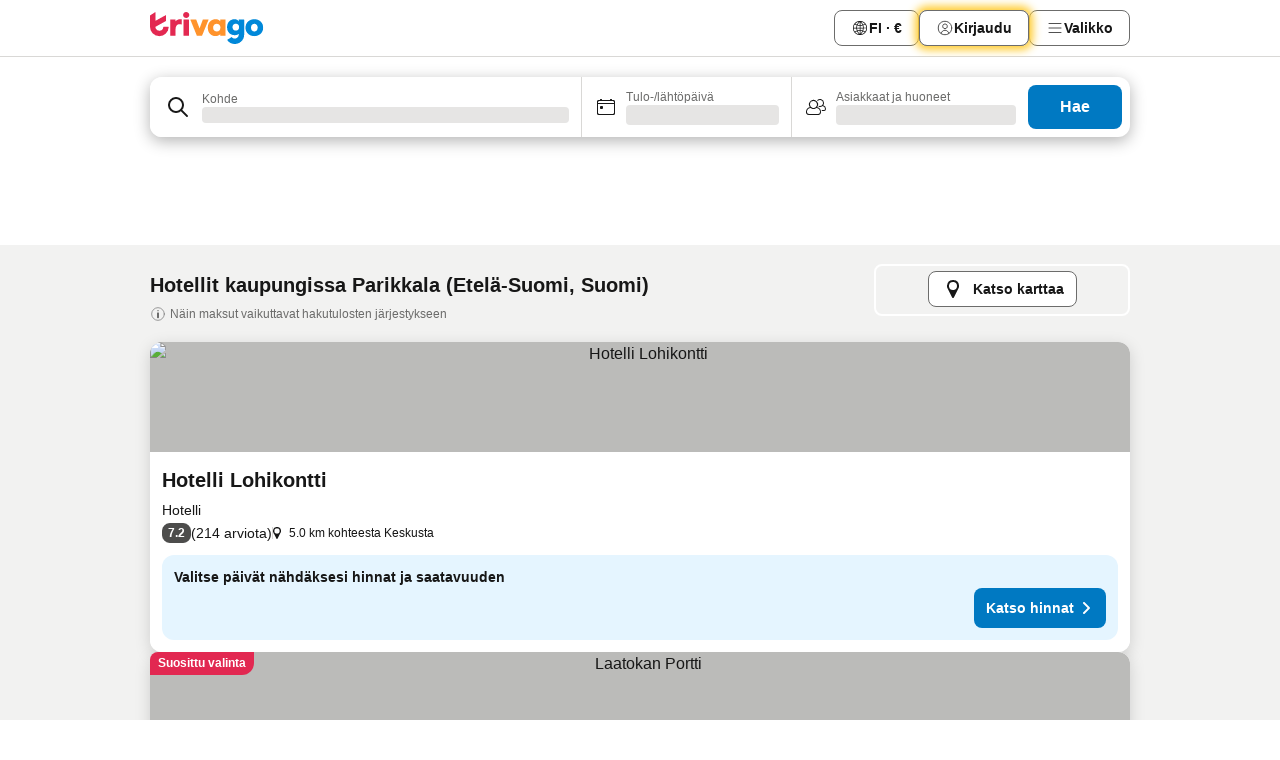

--- FILE ---
content_type: text/html; charset=utf-8
request_url: https://www.trivago.fi/fi/odr/hotellia-parikkala-suomi?search=200-62278
body_size: 36963
content:
<!DOCTYPE html><html lang="fi" dir="ltr"><head><meta charSet="utf-8"/><meta name="viewport" content="width=device-width, initial-scale=1, shrink-to-fit=no"/><meta name="referrer" content="no-referrer-when-downgrade"/><meta property="fb:page_id" content="137633439645541"/><meta name="google" content="notranslate"/><meta name="p:domain_verify" content="7dfe2330e1dae0a6aa7f9479e616b6f9"/><meta property="og:type" content="website"/><meta name="format-detection" content="telephone=no"/><title>Parikkala – Hotellit | Hae ja vertaile parhaita tarjouksia trivagossa</title><meta name="description" content="Vertaile 75 -hotellien hintoja kohteessa Parikkala, Suomi. www.trivago.fi-sivustolta löydät sinulle sopivimmat hinnat miljoonien tarjousten joukosta ja säästät."/><meta property="og:site_name" content="trivago.fi"/><meta property="og:title" content="Majoitukset kohteessa Parikkala"/><meta property="og:description" content="Tutustu majoituksiin kohteessa Parikkala, vertaa hintoja ja säästä isosti seuraavasta majoituksestasi."/><meta property="og:image" content="https://imgcy.trivago.com/c_fill,d_dummy.jpeg,e_sharpen:60,f_auto,h_627,q_auto,w_1200/categoryimages/62/27/62278_v72.jpeg"/><meta property="og:url" content="https://www.trivago.fi/fi/odr/hotellia-parikkala-suomi?search=200-62278"/><link rel="canonical" href="https://www.trivago.fi/fi/odr/hotellia-parikkala-suomi?search=200-62278"/><link rel="alternate" href="https://www.trivago.ca/en-CA/odr/hotels-parikkala-finland?search=200-62278" hrefLang="en-CA"/><link rel="alternate" href="https://www.trivago.ca/fr-CA/odr/hôtels-parikkala-finlande?search=200-62278" hrefLang="fr-CA"/><link rel="alternate" href="https://www.trivago.ch/de-CH/odr/hotels-parikkala-finnland?search=200-62278" hrefLang="de-CH"/><link rel="alternate" href="https://www.trivago.ch/fr-CH/odr/hôtels-parikkala-finlande?search=200-62278" hrefLang="fr-CH"/><link rel="alternate" href="https://www.trivago.de/de/odr/hotels-parikkala-finnland?search=200-62278" hrefLang="de"/><link rel="alternate" href="https://www.trivago.es/es/odr/hoteles-parikkala-finlandia?search=200-62278" hrefLang="es"/><link rel="alternate" href="https://www.trivago.fr/fr/odr/hôtels-parikkala-finlande?search=200-62278" hrefLang="fr"/><link rel="alternate" href="https://www.trivago.co.id/id/odr/hotel-parikkala-finlandia?search=200-62278" hrefLang="id"/><link rel="alternate" href="https://www.trivago.co.id/en-ID/odr/hotels-parikkala-finland?search=200-62278" hrefLang="en-ID"/><link rel="alternate" href="https://www.trivago.it/it/odr/hotel-parikkala-finlandia?search=200-62278" hrefLang="it"/><link rel="alternate" href="https://www.trivago.nl/nl/odr/hotels-parikkala-finland?search=200-62278" hrefLang="nl"/><link rel="alternate" href="https://www.trivago.se/sv/odr/hotell-parikkala-finland?search=200-62278" hrefLang="sv"/><link rel="alternate" href="https://www.trivago.com.tr/tr/odr/otel-parikkala-finlandiya?search=200-62278" hrefLang="tr"/><link rel="alternate" href="https://www.trivago.co.uk/en-GB/odr/hotels-parikkala-finland?search=200-62278" hrefLang="en-GB"/><link rel="preload" as="image" href="https://imgcy.trivago.com/c_fill,d_dummy.jpeg,e_sharpen:60,f_auto,h_267,q_40,w_400/hotelier-images/f6/36/ddaf63d3d20024055f2f48ec86352e7a4aa98cec2f8664a75c61c16567d2.jpeg" fetchpriority="high"/><link rel="preload" as="image" href="https://imgcy.trivago.com/c_fill,d_dummy.jpeg,e_sharpen:60,f_auto,h_534,q_40,w_800/hotelier-images/f6/36/ddaf63d3d20024055f2f48ec86352e7a4aa98cec2f8664a75c61c16567d2.jpeg" fetchpriority="high"/><meta name="next-head-count" content="32"/><script>performance.mark("time-to-parse");</script><script>window.__TRV_ENVIRONMENT_VARIABLES__ = {"GTM_CONTAINER_ID":"GTM-T5HDVXN","GOOGLE_MAPS_API_KEY":"AIzaSyBoNi-Mn3_vNvmIJdXS81UGzcWlyyH0hoM","GOOGLE_MAPS_API_KEY_WITH_REGION_LOOKUP":"AIzaSyBf14Z1j1yg0xEZKUO4FViT5FHQB9nCV7w","GOOGLE_ONE_TAP_CLIENT_ID":"363634697571-lj09qn82grlkcma3sud1c11bo7srajd3.apps.googleusercontent.com","ENVIRONMENT":"prod","JLOO_AUTH_URI":"https://auth.trivago.com/server","JLOO_AUTH_CLIENT_ID":"c6f60de3f8ee607bb58ba426b47051608ea35f740c38c87ecfce2329c120ee3f","ZENDESK_ENDPOINT":"https://trivago.zendesk.com/api/v2","GIT_REV":"83cc27bd","GROUP":"3","IS_DEV_TOOLS_ENABLED":"false"}</script><link rel="icon" href="/favicon_08112023.ico"/><link rel="apple-touch-icon" href="/_static/images/apple-touch-icon_08112023.png"/><link rel="preload" href="/_next/static/css/fb7da6bcbddd1af7.css" as="style"/><link rel="stylesheet" href="/_next/static/css/fb7da6bcbddd1af7.css" data-n-g=""/><link rel="preload" href="/_next/static/css/734bf65489cec8cb.css" as="style"/><link rel="stylesheet" href="/_next/static/css/734bf65489cec8cb.css" data-n-p=""/><link rel="preload" href="/_next/static/css/aaef034b396b01b3.css" as="style"/><link rel="stylesheet" href="/_next/static/css/aaef034b396b01b3.css"/><link rel="preload" href="/_next/static/css/ff66dd462fcefec2.css" as="style"/><link rel="stylesheet" href="/_next/static/css/ff66dd462fcefec2.css"/><link rel="preload" href="/_next/static/css/1701aba1390975dc.css" as="style"/><link rel="stylesheet" href="/_next/static/css/1701aba1390975dc.css"/><link rel="preload" href="/_next/static/css/42f244088b50a9e2.css" as="style"/><link rel="stylesheet" href="/_next/static/css/42f244088b50a9e2.css"/><link rel="preload" href="/_next/static/css/90f962028bed03d5.css" as="style"/><link rel="stylesheet" href="/_next/static/css/90f962028bed03d5.css"/><link rel="preload" href="/_next/static/css/ad87ba832ac6f8bf.css" as="style"/><link rel="stylesheet" href="/_next/static/css/ad87ba832ac6f8bf.css"/><link rel="preload" href="/_next/static/css/ba29494cbabb7f33.css" as="style"/><link rel="stylesheet" href="/_next/static/css/ba29494cbabb7f33.css"/><link rel="preload" href="/_next/static/css/27cc3e7ecd32a225.css" as="style"/><link rel="stylesheet" href="/_next/static/css/27cc3e7ecd32a225.css"/><link rel="preload" href="/_next/static/css/59e5b5d9389e9b5c.css" as="style"/><link rel="stylesheet" href="/_next/static/css/59e5b5d9389e9b5c.css"/><link rel="preload" href="/_next/static/css/a35be79fd4321b53.css" as="style"/><link rel="stylesheet" href="/_next/static/css/a35be79fd4321b53.css"/><link rel="preload" href="/_next/static/css/2da15d3fc11e0d55.css" as="style"/><link rel="stylesheet" href="/_next/static/css/2da15d3fc11e0d55.css"/><link rel="preload" href="/_next/static/css/a26b3541052fbff1.css" as="style"/><link rel="stylesheet" href="/_next/static/css/a26b3541052fbff1.css"/><link rel="preload" href="/_next/static/css/5309150e2f0787cc.css" as="style"/><link rel="stylesheet" href="/_next/static/css/5309150e2f0787cc.css"/><link rel="preload" href="/_next/static/css/9207643ec87108c5.css" as="style"/><link rel="stylesheet" href="/_next/static/css/9207643ec87108c5.css"/><link rel="preload" href="/_next/static/css/d84070ac3bdf2b86.css" as="style"/><link rel="stylesheet" href="/_next/static/css/d84070ac3bdf2b86.css"/><link rel="preload" href="/_next/static/css/8b61ab2f7d5f0ddd.css" as="style"/><link rel="stylesheet" href="/_next/static/css/8b61ab2f7d5f0ddd.css"/><link rel="preload" href="/_next/static/css/ef5247fa291e6338.css" as="style"/><link rel="stylesheet" href="/_next/static/css/ef5247fa291e6338.css"/><link rel="preload" href="/_next/static/css/2774f886a4dea70d.css" as="style"/><link rel="stylesheet" href="/_next/static/css/2774f886a4dea70d.css"/><link rel="preload" href="/_next/static/css/a97775d0f18c91ef.css" as="style"/><link rel="stylesheet" href="/_next/static/css/a97775d0f18c91ef.css"/><link rel="preload" href="/_next/static/css/c47df13c3927b43a.css" as="style"/><link rel="stylesheet" href="/_next/static/css/c47df13c3927b43a.css"/><link rel="preload" href="/_next/static/css/1d8c0337d7dc80d2.css" as="style"/><link rel="stylesheet" href="/_next/static/css/1d8c0337d7dc80d2.css"/><link rel="preload" href="/_next/static/css/a78c2c86eaa1b89a.css" as="style"/><link rel="stylesheet" href="/_next/static/css/a78c2c86eaa1b89a.css"/><link rel="preload" href="/_next/static/css/1352d9eb0d11e011.css" as="style"/><link rel="stylesheet" href="/_next/static/css/1352d9eb0d11e011.css"/><link rel="preload" href="/_next/static/css/1ebf5aa39260f274.css" as="style"/><link rel="stylesheet" href="/_next/static/css/1ebf5aa39260f274.css"/><link rel="preload" href="/_next/static/css/14e75b8eb9bbf13b.css" as="style"/><link rel="stylesheet" href="/_next/static/css/14e75b8eb9bbf13b.css"/><link rel="preload" href="/_next/static/css/224ef1d8ad410a8f.css" as="style"/><link rel="stylesheet" href="/_next/static/css/224ef1d8ad410a8f.css"/><link rel="preload" href="/_next/static/css/744dbe5d806816be.css" as="style"/><link rel="stylesheet" href="/_next/static/css/744dbe5d806816be.css"/><link rel="preload" href="/_next/static/css/6c06991117b3ada2.css" as="style"/><link rel="stylesheet" href="/_next/static/css/6c06991117b3ada2.css"/><link rel="preload" href="/_next/static/css/227f98cc2523a9f2.css" as="style"/><link rel="stylesheet" href="/_next/static/css/227f98cc2523a9f2.css"/><link rel="preload" href="/_next/static/css/ffe4307fc566bda6.css" as="style"/><link rel="stylesheet" href="/_next/static/css/ffe4307fc566bda6.css"/><link rel="preload" href="/_next/static/css/c99d86c7fb6ad1f9.css" as="style"/><link rel="stylesheet" href="/_next/static/css/c99d86c7fb6ad1f9.css"/><link rel="preload" href="/_next/static/css/9e5a1040d6477d52.css" as="style"/><link rel="stylesheet" href="/_next/static/css/9e5a1040d6477d52.css"/><link rel="preload" href="/_next/static/css/8cbd9e99deef4674.css" as="style"/><link rel="stylesheet" href="/_next/static/css/8cbd9e99deef4674.css"/><link rel="preload" href="/_next/static/css/3fd9b5f59a86efdd.css" as="style"/><link rel="stylesheet" href="/_next/static/css/3fd9b5f59a86efdd.css"/><link rel="preload" href="/_next/static/css/08cbed72fe7ef23e.css" as="style"/><link rel="stylesheet" href="/_next/static/css/08cbed72fe7ef23e.css"/><link rel="preload" href="/_next/static/css/509db4f8c9bf6c3a.css" as="style"/><link rel="stylesheet" href="/_next/static/css/509db4f8c9bf6c3a.css"/><link rel="preload" href="/_next/static/css/63fc8478f583a9b7.css" as="style"/><link rel="stylesheet" href="/_next/static/css/63fc8478f583a9b7.css"/><link rel="preload" href="/_next/static/css/44c00c9bbb67bb05.css" as="style"/><link rel="stylesheet" href="/_next/static/css/44c00c9bbb67bb05.css"/><link rel="preload" href="/_next/static/css/5ea8f2faf348be95.css" as="style"/><link rel="stylesheet" href="/_next/static/css/5ea8f2faf348be95.css"/><link rel="preload" href="/_next/static/css/e975b1fb8b0f3019.css" as="style"/><link rel="stylesheet" href="/_next/static/css/e975b1fb8b0f3019.css"/><link rel="preload" href="/_next/static/css/32cb48d63a88163c.css" as="style"/><link rel="stylesheet" href="/_next/static/css/32cb48d63a88163c.css"/><link rel="preload" href="/_next/static/css/a470619ee86b6b70.css" as="style"/><link rel="stylesheet" href="/_next/static/css/a470619ee86b6b70.css"/><link rel="preload" href="/_next/static/css/22a43875cf679091.css" as="style"/><link rel="stylesheet" href="/_next/static/css/22a43875cf679091.css"/><link rel="preload" href="/_next/static/css/33e7ea207461b1e6.css" as="style"/><link rel="stylesheet" href="/_next/static/css/33e7ea207461b1e6.css"/><link rel="preload" href="/_next/static/css/13e8cf3c94ab0baa.css" as="style"/><link rel="stylesheet" href="/_next/static/css/13e8cf3c94ab0baa.css"/><link rel="preload" href="/_next/static/css/c8f37a5d0fc67696.css" as="style"/><link rel="stylesheet" href="/_next/static/css/c8f37a5d0fc67696.css"/><link rel="preload" href="/_next/static/css/30b32cc21169ba53.css" as="style"/><link rel="stylesheet" href="/_next/static/css/30b32cc21169ba53.css"/><link rel="preload" href="/_next/static/css/314a1a08b4a24fa6.css" as="style"/><link rel="stylesheet" href="/_next/static/css/314a1a08b4a24fa6.css"/><link rel="preload" href="/_next/static/css/aa502f381af58c81.css" as="style"/><link rel="stylesheet" href="/_next/static/css/aa502f381af58c81.css"/><link rel="preload" href="/_next/static/css/20f4cf1e90dfa09f.css" as="style"/><link rel="stylesheet" href="/_next/static/css/20f4cf1e90dfa09f.css"/><link rel="preload" href="/_next/static/css/8e7025bb051574a2.css" as="style"/><link rel="stylesheet" href="/_next/static/css/8e7025bb051574a2.css"/><link rel="preload" href="/_next/static/css/ea603b2a05e39ba8.css" as="style"/><link rel="stylesheet" href="/_next/static/css/ea603b2a05e39ba8.css"/><link rel="preload" href="/_next/static/css/1740c3ac26ba7cf3.css" as="style"/><link rel="stylesheet" href="/_next/static/css/1740c3ac26ba7cf3.css"/><link rel="preload" href="/_next/static/css/44be15f45d8c7af2.css" as="style"/><link rel="stylesheet" href="/_next/static/css/44be15f45d8c7af2.css"/><link rel="preload" href="/_next/static/css/f421dcbd47a850f1.css" as="style"/><link rel="stylesheet" href="/_next/static/css/f421dcbd47a850f1.css"/><link rel="preload" href="/_next/static/css/2517307d1ca4a3d5.css" as="style"/><link rel="stylesheet" href="/_next/static/css/2517307d1ca4a3d5.css"/><noscript data-n-css=""></noscript><script defer="" nomodule="" src="/_next/static/chunks/polyfills-42372ed130431b0a.js"></script><script src="/_static/translations/fi/d230e23f9a051d7ee22c776ce59a64fddf081b84fa0ec3fe5cceaf8aa839fc16.js" defer="" data-nscript="beforeInteractive"></script><script defer="" src="/_next/static/chunks/3969-a72bce64c9810cea.js"></script><script defer="" src="/_next/static/chunks/9127.b4de542539783a25.js"></script><script defer="" src="/_next/static/chunks/1366-8df6874b3be3c061.js"></script><script defer="" src="/_next/static/chunks/5262-52f6b523c0b31b49.js"></script><script defer="" src="/_next/static/chunks/7703-16b9636c37ecb9c6.js"></script><script defer="" src="/_next/static/chunks/1788-408fa8368cda44ec.js"></script><script defer="" src="/_next/static/chunks/8446-1022cc81576c3f3e.js"></script><script defer="" src="/_next/static/chunks/3420-35eee50926a1cbc4.js"></script><script defer="" src="/_next/static/chunks/2855-4e1fa8b411dfa562.js"></script><script defer="" src="/_next/static/chunks/1066-a4f58e04b0e1bcf4.js"></script><script defer="" src="/_next/static/chunks/6762-63774fc22fc36ee3.js"></script><script defer="" src="/_next/static/chunks/784-e976a5cae89e0588.js"></script><script defer="" src="/_next/static/chunks/5394-84a5e3412cad6385.js"></script><script defer="" src="/_next/static/chunks/6565-e5cca0d84c71b84d.js"></script><script defer="" src="/_next/static/chunks/92-f0257f44ef066277.js"></script><script defer="" src="/_next/static/chunks/3607-2ba81d7760e34bf1.js"></script><script defer="" src="/_next/static/chunks/2729-9176b0c4f14c7b6f.js"></script><script defer="" src="/_next/static/chunks/8331-f5503784a65a63f0.js"></script><script defer="" src="/_next/static/chunks/692-ca1191993ed62fa6.js"></script><script defer="" src="/_next/static/chunks/5368-90bc6c2a63d267e7.js"></script><script defer="" src="/_next/static/chunks/6120.30257b227307b45f.js"></script><script defer="" src="/_next/static/chunks/8029.1b7441ab2aa4f14c.js"></script><script defer="" src="/_next/static/chunks/3793.f2002adefcd3f991.js"></script><script defer="" src="/_next/static/chunks/9266.4e950ce8c1b25bce.js"></script><script defer="" src="/_next/static/chunks/3121.f892c6f7da901c6f.js"></script><script defer="" src="/_next/static/chunks/6062.959ee4f74aaed86d.js"></script><script src="/_next/static/chunks/webpack-9b224ff8b993e97a.js" defer=""></script><script src="/_next/static/chunks/framework-e5bceced79cd92c8.js" defer=""></script><script src="/_next/static/chunks/main-c9dc483fe5cd25c6.js" defer=""></script><script src="/_next/static/chunks/pages/_app-3228c81566c4e81a.js" defer=""></script><script src="/_next/static/chunks/6345-440c9de7fe209277.js" defer=""></script><script src="/_next/static/chunks/9476-17a332b6dff612f7.js" defer=""></script><script src="/_next/static/chunks/555-742758872f226c20.js" defer=""></script><script src="/_next/static/chunks/2279-8918b9edc4411d52.js" defer=""></script><script src="/_next/static/chunks/2543-1e346e28b39ce51e.js" defer=""></script><script src="/_next/static/chunks/2005-9de2f680fd44a998.js" defer=""></script><script src="/_next/static/chunks/8498-9ec6855258096388.js" defer=""></script><script src="/_next/static/chunks/6268-c0e370f93580cdad.js" defer=""></script><script src="/_next/static/chunks/7880-944c7f99811dd84d.js" defer=""></script><script src="/_next/static/chunks/605-1a0923907cf926a1.js" defer=""></script><script src="/_next/static/chunks/pages/%5BlanguageCode%5D/odr/%5Bslug%5D-819dbba53918ab0f.js" defer=""></script><script src="/_next/static/BosYTxFmrelLal5tNX7QF/_buildManifest.js" defer=""></script><script src="/_next/static/BosYTxFmrelLal5tNX7QF/_ssgManifest.js" defer=""></script></head><body><noscript data-testid="gtm-noscript"><iframe data-testid="gtm-iframe" src="https://gtm.trivago.fi/ns.html?id=GTM-T5HDVXN" height="0" width="0" style="display:none;visibility:hidden"></iframe></noscript><div id="__next"><div class="_34EENR"><button type="button" aria-hidden="true"></button></div><div><div data-testid="page-header-wrapper"><div class="FfmyqR e4D1FP jngrXy"><header class="R_Xe__" itemType="https://schema.org/WPHeader" itemscope=""><div class=""><a data-testid="generic-header-link" data-interaction="header-logo" title="trivago logo" aria-label="trivago logo" class="" href="/"><svg xmlns="http://www.w3.org/2000/svg" width="114" height="32" viewBox="0 0 114 32" data-testid="header-hero-logo" class=""><g clip-path="url(#Logo_default_svg_a)"><path fill="#E32851" d="M38.637 7.434h-4.913a.255.255 0 0 0-.255.255v15.907c0 .14.114.255.255.255h4.913c.14 0 .255-.114.255-.255V7.689a.255.255 0 0 0-.255-.255"></path><path fill="#FF932C" d="M52.833 7.6 49.6 16.21a.057.057 0 0 1-.107 0L46.231 7.6a.255.255 0 0 0-.239-.165h-5.37a.255.255 0 0 0-.237.351l6.46 15.907c.039.096.133.16.236.16h4.724a.255.255 0 0 0 .237-.16L58.53 7.786a.255.255 0 0 0-.237-.352h-5.222a.255.255 0 0 0-.239.166Z"></path><path fill="#0088D9" d="M104.344 7.185c-5.126 0-8.86 3.615-8.86 8.476 0 4.86 3.734 8.475 8.86 8.475 5.068 0 8.861-3.645 8.861-8.475 0-4.86-3.764-8.476-8.861-8.476m0 12.328c-2.015 0-3.348-1.541-3.348-3.853 0-2.31 1.333-3.852 3.348-3.852 1.986 0 3.349 1.54 3.349 3.853 0 2.281-1.363 3.852-3.349 3.852"></path><path fill="#E32851" d="M31.673 7.355a3 3 0 0 0-.514-.121c-.314-.05-3.647-.424-5.501 2.063-.033.044-.103.02-.103-.034V7.689a.255.255 0 0 0-.255-.255h-4.913a.255.255 0 0 0-.255.255v15.907c0 .14.114.255.255.255H25.3a.255.255 0 0 0 .255-.255V17.69c0-4.416 2.044-5.514 4.06-5.514.237 0 .926-.001 1.9.268a.255.255 0 0 0 .322-.245V7.594a.25.25 0 0 0-.164-.239M36.18 0c-1.713 0-3.102 1.339-3.102 2.99s1.39 2.99 3.103 2.99 3.102-1.339 3.102-2.99S37.893 0 36.181 0Z"></path><path fill="#FF932C" d="M75.341 7.434H70.43a.255.255 0 0 0-.255.255v1.565c0 .06-.083.08-.109.024-1.774-3.717-12.282-2.994-12.282 6.364 0 8.748 8.978 10.306 12.29 6.645.036-.04.1-.015.1.038v1.27c0 .142.115.256.256.256h4.912a.255.255 0 0 0 .256-.255V7.689a.255.255 0 0 0-.255-.255ZM66.77 19.495c-2.164 0-3.672-1.508-3.672-3.836s1.508-3.869 3.672-3.869c2.197 0 3.672 1.574 3.672 3.87 0 2.294-1.475 3.835-3.672 3.835"></path><path fill="#0088D9" d="M93.893 7.434h-4.912a.255.255 0 0 0-.255.255v1.564c0 .062-.083.08-.11.025-1.78-3.764-11.567-2.82-11.567 5.89 0 8.54 8.92 9.243 11.58 6.759a.057.057 0 0 1 .096.042v.769c-.068 3.629-4.614 5.2-6.924 2.443a.255.255 0 0 0-.334-.05l-4.14 2.677a.257.257 0 0 0-.066.368c5.283 7.219 16.802 3.548 16.887-5.422V7.69a.255.255 0 0 0-.255-.255Zm-8.101 11.201c-1.956 0-3.32-1.363-3.32-3.466s1.364-3.497 3.32-3.497c1.985 0 3.318 1.422 3.318 3.497 0 2.074-1.333 3.466-3.318 3.466"></path><path fill="#E32851" d="M18.424 14.867h-4.92a.26.26 0 0 0-.254.237 3.92 3.92 0 0 1-3.907 3.61c-2.472 0-3.472-2.1-3.472-2.1a3.9 3.9 0 0 1-.448-1.749c0-.02.011-.04.03-.05l1.407-.777 8.894-4.919a.43.43 0 0 0 .22-.372V3.46a.255.255 0 0 0-.38-.224L5.509 8.814a.057.057 0 0 1-.086-.05V.452a.255.255 0 0 0-.394-.214L.194 3.368A.43.43 0 0 0 0 3.727v11.14a9.343 9.343 0 0 0 18.68.268.257.257 0 0 0-.256-.268"></path></g><defs><clipPath id="Logo_default_svg_a"><path fill="#fff" d="M0 0h113.205v32H0z"></path></clipPath></defs></svg></a></div><div class="ytROMi"><div class="KvnKTm"><nav class="gPXXtI _2QGXIJ"><ul class="M4XoLB _OQpaV"><li itemscope="" itemType="https://schema.org/SiteNavigationElement" class="E5DKqf NEhNgU"><div class="vTDE1M"><a class="ehv1KY tjDLq2 e4r_YY" role="link" data-testid="header-favorites" href="/fi/profile/favorites/"><span position="start" class="bam52s TAqKnY" style="--_rotate:0deg;--_size:18px" data-testid="icon"><svg xmlns="http://www.w3.org/2000/svg" width="24" height="24" viewBox="0 0 24 24" role="img" aria-hidden="true" class="ycG2ve"><path fill="currentColor" d="M20.42 4.82A5.23 5.23 0 0 0 16.5 3 5.37 5.37 0 0 0 12 5.58 5.37 5.37 0 0 0 7.5 3a5.23 5.23 0 0 0-3.92 1.82A6.35 6.35 0 0 0 2 9.07s0 0 0 .06v.22c0 5.42 7.25 10.18 9.47 11.51a1 1 0 0 0 1 0C14.74 19.53 22 14.77 22 9.35v-.28a6.35 6.35 0 0 0-1.58-4.25M21 9.18v.17c0 4.94-7.07 9.5-9 10.65-1.92-1.15-9-5.71-9-10.65v-.17a.4.4 0 0 0 0-.11A4.81 4.81 0 0 1 7.5 4a4.39 4.39 0 0 1 3.66 2.12L12 7.44l.84-1.32A4.39 4.39 0 0 1 16.5 4 4.81 4.81 0 0 1 21 9.07a.4.4 0 0 0 0 .11"></path></svg></span><span>Suosikit</span></a></div></li><li itemscope="" itemType="https://schema.org/SiteNavigationElement" class="E5DKqf vpJVof"><button type="button" data-testid="header-localization-menu" class="ehv1KY tjDLq2 e4r_YY" data-interaction="language-selector"><span position="start" class="bam52s TAqKnY" style="--_rotate:0deg;--_size:18px" data-testid="icon"><svg xmlns="http://www.w3.org/2000/svg" width="24" height="24" viewBox="0 0 24 24" role="img" aria-hidden="true" class="ycG2ve"><path fill="none" d="M0 0h24v24H0z"></path><path fill="currentColor" d="M12 21.5V21zc-5.238 0-9.5-4.262-9.5-9.5H3h-.5c0-5.238 4.262-9.5 9.5-9.5V3v-.5c5.238 0 9.5 4.262 9.5 9.5H21h.5c0 5.238-4.262 9.5-9.5 9.5m-6.389-3.898a8.5 8.5 0 0 0 5.09 2.798 15.3 15.3 0 0 1-2.592-3.943 12.2 12.2 0 0 0-2.498 1.145m10.25-1.078A15.4 15.4 0 0 1 13.3 20.4a8.5 8.5 0 0 0 5.061-2.77 15 15 0 0 0-2.5-1.107zm-3.361-.655v3.926a14.3 14.3 0 0 0 2.394-3.557 12.4 12.4 0 0 0-2.394-.369m-3.421.312a14.3 14.3 0 0 0 2.421 3.614v-3.938c-.876.026-1.687.148-2.421.324m7.165-.586c.884.303 1.8.71 2.743 1.241a8.45 8.45 0 0 0 1.498-4.336h-3.542a11.8 11.8 0 0 1-.699 3.095M3.514 12.5a8.45 8.45 0 0 0 1.48 4.308c.645-.4 1.576-.89 2.738-1.28a11.7 11.7 0 0 1-.676-3.028H3.515zm8.986 2.362c.88.044 1.813.181 2.788.442a10.8 10.8 0 0 0 .652-2.804H12.5zM8.06 12.5c.086.952.31 1.873.63 2.745a13 13 0 0 1 2.81-.393V12.5zm8.918-1h3.507a8.44 8.44 0 0 0-1.484-4.315 14 14 0 0 1-2.55 1.207q.506 1.506.527 3.106zm-4.478 0h3.478a9.1 9.1 0 0 0-.485-2.81c-.9.245-1.904.416-2.993.449zm-4.479 0H11.5V9.13a13.3 13.3 0 0 1-2.977-.487 9.1 9.1 0 0 0-.502 2.857m-4.506 0H7.02v-.003q.022-1.627.547-3.158a16.5 16.5 0 0 1-2.555-1.175A8.44 8.44 0 0 0 3.515 11.5M12.5 4.14v4.025c.946-.03 1.825-.173 2.63-.387q-.872-1.907-2.63-3.638M8.897 7.72c.909.25 1.778.387 2.603.432V4.14Q9.771 5.844 8.897 7.72m4.49-4.107c1.204 1.221 2.107 2.512 2.708 3.865a13 13 0 0 0 2.288-1.085 8.5 8.5 0 0 0-4.995-2.78zM5.64 6.368c.787.436 1.553.78 2.295 1.046q.901-1.997 2.678-3.8A8.5 8.5 0 0 0 5.64 6.367z"></path></svg></span><span>FI · €</span></button></li><li itemscope="" itemType="https://schema.org/SiteNavigationElement" class="E5DKqf"><div class="j4pLyK"><button type="button" data-testid="header-login" class="ehv1KY tjDLq2 e4r_YY" data-interaction="login-button"><span position="start" class="bam52s TAqKnY" style="--_rotate:0deg;--_size:18px" data-testid="icon"><svg xmlns="http://www.w3.org/2000/svg" width="24" height="24" fill="none" viewBox="0 0 24 24" role="img" aria-hidden="true" class="ycG2ve"><path fill="transparent" d="M0 0h24v24H0z"></path><path fill="transparent" stroke="currentColor" stroke-linecap="round" stroke-linejoin="round" d="M17.129 19.038a5.36 5.36 0 0 0-1.895-2.87A5.27 5.27 0 0 0 12 15.058c-1.17 0-2.307.39-3.234 1.11a5.36 5.36 0 0 0-1.895 2.87"></path><path fill="transparent" stroke="currentColor" stroke-linecap="round" stroke-linejoin="round" d="M21 12C21 0 3 0 3 12s18 12 18 0"></path><path fill="transparent" stroke="currentColor" stroke-linecap="round" stroke-linejoin="round" d="M11.998 12.811c1.939 0 3.03-1.1 3.03-3.058s-1.091-3.059-3.03-3.059S8.97 7.796 8.97 9.754s1.09 3.057 3.028 3.057"></path></svg></span><span>Kirjaudu</span></button></div></li><li itemscope="" itemType="https://schema.org/SiteNavigationElement" class="E5DKqf NEhNgU"><button type="button" data-testid="header-profile-menu-mobile" class="ehv1KY tjDLq2 e4r_YY" data-interaction="header-menu"><span position="start" class="bam52s TAqKnY" style="--_rotate:0deg;--_size:18px" data-testid="icon"><svg xmlns="http://www.w3.org/2000/svg" width="24" height="24" viewBox="0 0 24 24" role="img" aria-hidden="true" class="ycG2ve"><g fill="none" stroke="currentColor" stroke-linecap="round" stroke-miterlimit="10" stroke-width="2"><path d="M4 6h16M4 12h16M4 18h16" vector-effect="non-scaling-stroke"></path></g></svg></span><span>Valikko</span></button></li><li itemscope="" itemType="https://schema.org/SiteNavigationElement" class="E5DKqf vpJVof"><div data-testid="desktop-dropdown-menu" data-interaction="header-menu" class="_4DcEqf"><button type="button" data-testid="header-profile-menu-desktop" class="ehv1KY tjDLq2 e4r_YY"><span position="start" class="bam52s TAqKnY" style="--_rotate:0deg;--_size:18px" data-testid="icon"><svg xmlns="http://www.w3.org/2000/svg" width="24" height="24" fill="none" viewBox="0 0 24 24" role="img" aria-hidden="true" class="ycG2ve"><path stroke="currentColor" stroke-linecap="round" d="M4 6h16M4 12h16M4 18h16"></path></svg></span><span>Valikko</span></button></div></li></ul></nav></div></div></header></div></div><div class="_3ZpH1d"></div></div><div class="_SOhff gHtTGI"><div class=""><div class="meT0Q5 Bog6Yy"><div class="vzC9TR FrYDhH XzpZLp" data-testid="search-form"><div class="_3axGO1 y1Efiu"><div class="X2yYk_"><div data-testid="auto-complete-combobox" role="combobox" aria-expanded="false" aria-controls="suggestion-list" class="If79lQ yXXD2G"><form action="" class="IxKJtG"><div role="button" class="HxkFDQ aaN4L7" tabindex="0" data-testid="auto-complete-wrapper"><div class="Z8wU9_"><span class="bam52s G_oBf2 m8EtRm" style="--_rotate:0deg;--_size:24px" data-testid="icon"><svg xmlns="http://www.w3.org/2000/svg" width="24" height="24" viewBox="0 0 24 24" role="img" aria-hidden="true" class="ycG2ve"><g fill="none" stroke="currentColor" stroke-linecap="round" stroke-miterlimit="10" stroke-width="2"><path d="M10 3a7 7 0 1 0 7 7 7 7 0 0 0-7-7ZM21 21l-6-6" vector-effect="non-scaling-stroke"></path></g></svg></span></div><span class="dmsstT SwVR4I"><label for="input-auto-complete" class="EuINlU SwVR4I">Kohde</label><div class="_7XPUe4 fWwD7f"></div></span></div></form></div></div><fieldset class="MGDNki k_YRbF"><button type="button" data-testid="search-form-calendar" class="raKH_0 SwVR4I Kv9RV2"><span class="lSFHMh"><span class="bam52s _61wiWy" style="--_rotate:0deg;--_size:24px" data-testid="icon"><svg xmlns="http://www.w3.org/2000/svg" width="24" height="24" viewBox="0 0 24 24" role="img" aria-hidden="true" class="ycG2ve"><g fill="currentColor"><path d="M19 5h-1a1 1 0 0 0-2 0H8a1 1 0 0 0-2 0H5a2 2 0 0 0-2 2v11a2 2 0 0 0 2 2h14a2 2 0 0 0 2-2V7a2 2 0 0 0-2-2m1 13a1 1 0 0 1-1 1H5a1 1 0 0 1-1-1V9h16Zm0-10H4V7a1 1 0 0 1 1-1h14a1 1 0 0 1 1 1Z"></path><circle cx="7.5" cy="12.5" r="1.5"></circle><path d="M19 5h-1a1 1 0 0 0-2 0H8a1 1 0 0 0-2 0H5a2 2 0 0 0-2 2v11a2 2 0 0 0 2 2h14a2 2 0 0 0 2-2V7a2 2 0 0 0-2-2m1 13a1 1 0 0 1-1 1H5a1 1 0 0 1-1-1V9h16Zm0-10H4V7a1 1 0 0 1 1-1h14a1 1 0 0 1 1 1Z"></path><circle cx="7.5" cy="12.5" r="1.5"></circle></g></svg></span><span class="BcDnim irqByq WnmS4G SwVR4I"><span class="Lq2bmx blPGoL SwVR4I" data-testid="search-form-calendar-label">Tulo-/lähtöpäivä</span><span class="dJVPMU SwVR4I" data-testid="search-form-calendar-value"><div aria-busy="true" aria-live="polite"><span class="fr8bt7 TemCix" role="status">Ladataan</span><div class="_7XPUe4 OML2Lz"></div></div></span></span></span></button></fieldset><div class="QpwdOT"><span class="vs9lGU"></span><button type="button" data-testid="search-form-guest-selector" class="raKH_0 SwVR4I Kv9RV2"><span class="lSFHMh"><span class="bam52s _61wiWy" style="--_rotate:0deg;--_size:24px" data-testid="icon"><svg xmlns="http://www.w3.org/2000/svg" width="24" height="24" viewBox="0 0 24 24" role="img" aria-hidden="true" class="ycG2ve"><g fill="currentColor"><path d="M13.13 12.14a4.5 4.5 0 1 0-7.26 0A5 5 0 0 0 2 17a3 3 0 0 0 3 3h9a3 3 0 0 0 3-3 5 5 0 0 0-3.87-4.86M9.5 6a3.49 3.49 0 0 1 2.44 6A3.5 3.5 0 0 1 6 9.5 3.5 3.5 0 0 1 9.5 6M14 19H5a2 2 0 0 1-2-2 4 4 0 0 1 3.74-4 4.41 4.41 0 0 0 5.52 0A4 4 0 0 1 16 17a2 2 0 0 1-2 2"></path><path d="M19.31 10.24A3.93 3.93 0 0 0 20 8a4 4 0 0 0-6.94-2.69 6 6 0 0 1 .7.71A3 3 0 1 1 16 11a2.9 2.9 0 0 1-1.15-.23s0 .07 0 .11a4.5 4.5 0 0 1-.28.83A4 4 0 0 0 16 12a3.94 3.94 0 0 0 2.55-.94A3 3 0 0 1 21 14a1 1 0 0 1-1 1h-2.35a7 7 0 0 1 .26 1H20a2 2 0 0 0 2-2 4 4 0 0 0-2.69-3.76"></path></g></svg></span><span class="BcDnim irqByq WnmS4G SwVR4I"><span class="Lq2bmx blPGoL SwVR4I" data-testid="search-form-guest-selector-label">Asiakkaat ja huoneet</span><span class="dJVPMU SwVR4I" data-testid="search-form-guest-selector-value"><div aria-busy="true" aria-live="polite"><span class="fr8bt7 TemCix" role="status">Ladataan</span><div class="_7XPUe4 OML2Lz"></div></div></span></span></span></button></div></div><button type="button" data-testid="search-button-with-loader" class="_3tjlp_"><span class="x_o6V4"><span class="c_Rwvc">Hae</span></span></button></div></div></div><div><div class="FfmyqR e4D1FP jngrXy"><div><div class="_1pK_46"></div></div></div></div></div><main class="ecMnwC"><section class="ogmCTE"><div class="FfmyqR e4D1FP jngrXy"><div class="JJ0C4t"><div class="HbBE7Z"><h1 class="tODn3R _5NF9ws ttuBBL">Hotellit kaupungissa Parikkala (Etelä-Suomi, Suomi)</h1><a rel="noopener noreferrer" target="_blank" class="EH_l13" data-interaction="legal-info" data-testid="legal-info-link" href="https://support.trivago.com/hc/fi/sections/360000014707"><span class="bam52s _8AvqhM _8UUOQ" style="--_rotate:0deg;--_size:16px" data-testid="icon"><svg xmlns="http://www.w3.org/2000/svg" width="24" height="24" viewBox="0 0 24 24" role="img" aria-hidden="true" class="ycG2ve"><circle cx="12" cy="12" r="9.5" fill="none" stroke="currentColor" stroke-linecap="round" stroke-miterlimit="10"></circle><path fill="none" stroke="currentColor" stroke-linecap="round" stroke-miterlimit="10" stroke-width="2" d="M12 11v6" vector-effect="non-scaling-stroke"></path><circle cx="12" cy="7" r="1" fill="currentColor"></circle></svg></span><p class="wv9cHp">Näin maksut vaikuttavat hakutulosten järjestykseen</p></a></div><div class="OwEMM9"><button type="button" data-testid="view-map-button" class="_76H3nW TBCODd"><span class="RTemR6"><svg xmlns="http://www.w3.org/2000/svg" width="24" height="24" viewBox="0 0 24 24" class="ZODGEB"><path fill="currentColor" d="M18 8.23a6 6 0 0 0-11.9 0A7 7 0 0 0 6 9a5.8 5.8 0 0 0 .38 2.09l4.75 9.4a1 1 0 0 0 1.74 0l4.75-9.4A5.8 5.8 0 0 0 18 9a7 7 0 0 0 0-.77M12 13a4 4 0 1 1 4-4 4 4 0 0 1-4 4"></path></svg><span class="U2JzLk">Katso karttaa</span></span></button></div></div><div class="tG7AvG"></div></div><div class="FfmyqR e4D1FP jngrXy"><script type="application/ld+json">{"@context":"https://schema.org","@type":"ItemList","itemListElement":[{"@type":"ListItem","position":1,"item":{"@type":"Hotel","address":"5.0 km kohteesta Keskusta","name":"Hotelli Lohikontti","image":"https://imgcy.trivago.com/c_fill,d_dummy.jpeg,e_sharpen:60,f_auto,h_267,q_40,w_400/hotelier-images/f6/36/ddaf63d3d20024055f2f48ec86352e7a4aa98cec2f8664a75c61c16567d2.jpeg","priceRange":"","aggregateRating":{"@type":"AggregateRating","ratingValue":7.2,"reviewCount":214,"worstRating":0,"bestRating":10},"url":"https://www.trivago.fi/fi/oar/hotelli-lohikontti-parikkala?search=100-16875896","description":""}},{"@type":"ListItem","position":2,"item":{"@type":"Hotel","address":"7.1 km kohteesta Keskusta","name":"Laatokan Portti","image":"https://imgcy.trivago.com/c_fill,d_dummy.jpeg,e_sharpen:60,f_auto,h_267,q_40,w_400/hotelier-images/05/81/9d3ed2af7d4ca949ba84d57e4b52adc80e277dab4b494f10597903f78a2b.jpeg","priceRange":"","aggregateRating":{"@type":"AggregateRating","ratingValue":8.8,"reviewCount":362,"worstRating":0,"bestRating":10},"url":"https://www.trivago.fi/fi/oar/hotelli-laatokan-portti-parikkala?search=100-2300938","description":""}},{"@type":"ListItem","position":3,"item":{"@type":"Hotel","address":"2.3 km kohteesta Keskusta","name":"Hotelli Kägöne","image":"https://imgcy.trivago.com/c_fill,d_dummy.jpeg,e_sharpen:60,f_auto,h_267,q_40,w_400/hotelier-images/c1/7c/8394c674e8eacb80da2b0aac3a89a1a4db0479962c73066e72d985733120.jpeg","priceRange":"","aggregateRating":{"@type":"AggregateRating","ratingValue":7.6,"reviewCount":495,"worstRating":0,"bestRating":10},"url":"https://www.trivago.fi/fi/oar/hotelli-kägöne-parikkala?search=100-8418548","description":""}},{"@type":"ListItem","position":4,"item":{"@type":"Hotel","address":"16.1 km kohteesta Keskusta","name":"Lana Guest house","image":"https://imgcy.trivago.com/c_fill,d_dummy.jpeg,e_sharpen:60,f_auto,h_267,q_40,w_400/partner-images/67/21/bcf5ff7156ab8ae374d47d8aea6c56bcd7b7a5f2e495c5dc7930b5fdabd4.jpeg","priceRange":"","aggregateRating":{"@type":"AggregateRating","ratingValue":8.5,"reviewCount":239,"worstRating":0,"bestRating":10},"url":"https://www.trivago.fi/fi/oar/hotelli-lana-guest-house-parikkala?search=100-9364144","description":""}},{"@type":"ListItem","position":5,"item":{"@type":"Hotel","address":"Savonlinna, 15.7 km kohteesta Parikkala","name":"Vuori Camp by Saimaa","image":"https://imgcy.trivago.com/c_fill,d_dummy.jpeg,e_sharpen:60,f_auto,h_267,q_40,w_400/hotelier-images/f9/08/4124988906850c33607808489aae099c011753c19912907de65f9559c717.jpeg","priceRange":"","aggregateRating":{"@type":"AggregateRating","ratingValue":0,"reviewCount":0,"worstRating":0,"bestRating":10},"url":"https://www.trivago.fi/fi/oar/huoneisto-palveluilla-vuori-camp-by-saimaa-savonlinna?search=100-6319000","description":""}},{"@type":"ListItem","position":6,"item":{"@type":"Hotel","address":"Punkaharju, 17.2 km kohteesta Parikkala","name":"Putikon Hovi","image":"https://imgcy.trivago.com/c_fill,d_dummy.jpeg,e_sharpen:60,f_auto,h_267,q_40,w_400/hotelier-images/69/85/cab46b698f18525a2ee050d2d3200b281a751c52b72518d4d0fae3f0aabf.jpeg","priceRange":"","aggregateRating":{"@type":"AggregateRating","ratingValue":0,"reviewCount":0,"worstRating":0,"bestRating":10},"url":"https://www.trivago.fi/fi/oar/huoneisto-palveluilla-putikon-hovi-punkaharju?search=100-2094512","description":""}},{"@type":"ListItem","position":7,"item":{"@type":"Hotel","address":"Punkaharju, 15.0 km kohteesta Parikkala","name":"Kultakivi Lomakylä","image":"https://imgcy.trivago.com/c_fill,d_dummy.jpeg,e_sharpen:60,f_auto,h_267,q_40,w_400/hotelier-images/11/2b/440f22a2fd48f25ee1439e1fc38abc0343dcd4946891c34842eee46c0aeb.jpeg","priceRange":"","aggregateRating":{"@type":"AggregateRating","ratingValue":0,"reviewCount":0,"worstRating":0,"bestRating":10},"url":"https://www.trivago.fi/fi/oar/koko-talo-asunto-kultakivi-lomakylä-punkaharju?search=100-2096150","description":""}},{"@type":"ListItem","position":8,"item":{"@type":"Hotel","address":"3.1 km kohteesta Keskusta","name":"Karjalan Lomahovi","image":"https://imgcy.trivago.com/c_fill,d_dummy.jpeg,e_sharpen:60,f_auto,h_267,q_40,w_400/dummy.jpeg","priceRange":"","aggregateRating":{"@type":"AggregateRating","ratingValue":0,"reviewCount":0,"worstRating":0,"bestRating":10},"url":"https://www.trivago.fi/fi/oar/hotelli-karjalan-lomahovi-parikkala?search=100-2179652","description":""}},{"@type":"ListItem","position":9,"item":{"@type":"Hotel","address":"8.9 km kohteesta Keskusta","name":"Karelian Lomatuvat","image":"https://imgcy.trivago.com/c_fill,d_dummy.jpeg,e_sharpen:60,f_auto,h_267,q_40,w_400/hotelier-images/ad/04/571bfc38d9054950b98ed0d700414a35fbb750af74868ac3a4183dfcf7db.jpeg","priceRange":"","aggregateRating":{"@type":"AggregateRating","ratingValue":0,"reviewCount":0,"worstRating":0,"bestRating":10},"url":"https://www.trivago.fi/fi/oar/koko-talo-asunto-karelian-lomatuvat-parikkala?search=100-3165478","description":""}},{"@type":"ListItem","position":10,"item":{"@type":"Hotel","address":"18.4 km kohteesta Keskusta","name":"Fireman Center","image":"https://imgcy.trivago.com/c_fill,d_dummy.jpeg,e_sharpen:60,f_auto,h_267,q_40,w_400/hotelier-images/60/30/4fd48bdc257f082c02646cc14e0a900861f0506fb4a0bc248f5953d72660.jpeg","priceRange":"","aggregateRating":{"@type":"AggregateRating","ratingValue":0,"reviewCount":0,"worstRating":0,"bestRating":10},"url":"https://www.trivago.fi/fi/oar/koko-talo-asunto-fireman-center-parikkala?search=100-3974114","description":""}},{"@type":"ListItem","position":11,"item":{"@type":"Hotel","address":"3.1 km kohteesta Keskusta","name":"Villa Nurminata","image":"https://imgcy.trivago.com/c_fill,d_dummy.jpeg,e_sharpen:60,f_auto,h_267,q_40,w_400/dummy.jpeg","priceRange":"","aggregateRating":{"@type":"AggregateRating","ratingValue":0,"reviewCount":0,"worstRating":0,"bestRating":10},"url":"https://www.trivago.fi/fi/oar/koko-talo-asunto-villa-nurminata-parikkala?search=100-4043288","description":""}},{"@type":"ListItem","position":12,"item":{"@type":"Hotel","address":"7.3 km kohteesta Keskusta","name":"Villa Niemelä","image":"https://imgcy.trivago.com/c_fill,d_dummy.jpeg,e_sharpen:60,f_auto,h_267,q_40,w_400/hotelier-images/0a/65/8fbb91487710073193f51f575c830a28b87db3da5793f41e97da8e110fa2.jpeg","priceRange":"","aggregateRating":{"@type":"AggregateRating","ratingValue":0,"reviewCount":0,"worstRating":0,"bestRating":10},"url":"https://www.trivago.fi/fi/oar/koko-talo-asunto-villa-niemelä-parikkala?search=100-4100800","description":""}},{"@type":"ListItem","position":13,"item":{"@type":"Hotel","address":"7.4 km kohteesta Keskusta","name":"Jacuzzi Rantakallio","image":"https://imgcy.trivago.com/c_fill,d_dummy.jpeg,e_sharpen:60,f_auto,h_267,q_40,w_400/hotelier-images/c5/3e/9b23aa803709932556a2589f92a611ec6d21c086872989bc9b4526439486.jpeg","priceRange":"","aggregateRating":{"@type":"AggregateRating","ratingValue":0,"reviewCount":0,"worstRating":0,"bestRating":10},"url":"https://www.trivago.fi/fi/oar/koko-talo-asunto-jacuzzi-rantakallio-parikkala?search=100-4112558","description":""}},{"@type":"ListItem","position":14,"item":{"@type":"Hotel","address":"9.3 km kohteesta Keskusta","name":"Willa Rautalahti","image":"https://imgcy.trivago.com/c_fill,d_dummy.jpeg,e_sharpen:60,f_auto,h_267,q_40,w_400/hotelier-images/93/73/3bed53c305b978006aff79814bcd27bd5dd3f0e5ea337262055c2356720a.jpeg","priceRange":"","aggregateRating":{"@type":"AggregateRating","ratingValue":0,"reviewCount":0,"worstRating":0,"bestRating":10},"url":"https://www.trivago.fi/fi/oar/koko-talo-asunto-willa-rautalahti-parikkala?search=100-4132702","description":""}},{"@type":"ListItem","position":15,"item":{"@type":"Hotel","address":"Punkaharju, 16.1 km kohteesta Parikkala","name":"Saimaa Raikala","image":"https://imgcy.trivago.com/c_fill,d_dummy.jpeg,e_sharpen:60,f_auto,h_267,q_40,w_400/hotelier-images/02/94/b552466c56ef26c17b2352416b5a9fbc71bef795b48b6f0a55f96b00eb07.jpeg","priceRange":"","aggregateRating":{"@type":"AggregateRating","ratingValue":0,"reviewCount":0,"worstRating":0,"bestRating":10},"url":"https://www.trivago.fi/fi/oar/koko-talo-asunto-saimaa-raikala-punkaharju?search=100-5166170","description":""}},{"@type":"ListItem","position":16,"item":{"@type":"Hotel","address":"7.4 km kohteesta Keskusta","name":"Tarula Holiday Home","image":"https://imgcy.trivago.com/c_fill,d_dummy.jpeg,e_sharpen:60,f_auto,h_267,q_40,w_400/hotelier-images/c2/28/ab439c0b1885cd639762e29c0e0acab2a11d10d99a10e65d6df1ef6d394a.jpeg","priceRange":"","aggregateRating":{"@type":"AggregateRating","ratingValue":0,"reviewCount":0,"worstRating":0,"bestRating":10},"url":"https://www.trivago.fi/fi/oar/koko-talo-asunto-tarula-holiday-home-parikkala?search=100-5668212","description":""}},{"@type":"ListItem","position":17,"item":{"@type":"Hotel","address":"Punkaharju, 8.1 km kohteesta Parikkala","name":"Villa Red House","image":"https://imgcy.trivago.com/c_fill,d_dummy.jpeg,e_sharpen:60,f_auto,h_267,q_40,w_400/dummy.jpeg","priceRange":"","aggregateRating":{"@type":"AggregateRating","ratingValue":0,"reviewCount":0,"worstRating":0,"bestRating":10},"url":"https://www.trivago.fi/fi/oar/koko-talo-asunto-villa-red-house-punkaharju?search=100-6199396","description":""}},{"@type":"ListItem","position":18,"item":{"@type":"Hotel","address":"15.7 km kohteesta Keskusta","name":"Koivula, Tynkkylän Lomaniemi","image":"https://imgcy.trivago.com/c_fill,d_dummy.jpeg,e_sharpen:60,f_auto,h_267,q_40,w_400/dummy.jpeg","priceRange":"","aggregateRating":{"@type":"AggregateRating","ratingValue":0,"reviewCount":0,"worstRating":0,"bestRating":10},"url":"https://www.trivago.fi/fi/oar/koko-talo-asunto-koivula-tynkkylän-lomaniemi-parikkala?search=100-13274076","description":""}},{"@type":"ListItem","position":19,"item":{"@type":"Hotel","address":"Rautjärvi, 16.2 km kohteesta Parikkala","name":"Konkaski","image":"https://imgcy.trivago.com/c_fill,d_dummy.jpeg,e_sharpen:60,f_auto,h_267,q_40,w_400/dummy.jpeg","priceRange":"","aggregateRating":{"@type":"AggregateRating","ratingValue":0,"reviewCount":0,"worstRating":0,"bestRating":10},"url":"https://www.trivago.fi/fi/oar/hotelli-konkaski-rautjärvi?search=100-13465572","description":""}},{"@type":"ListItem","position":20,"item":{"@type":"Hotel","address":"6.6 km kohteesta Keskusta","name":"Hiekkaranta Holiday Home","image":"https://imgcy.trivago.com/c_fill,d_dummy.jpeg,e_sharpen:60,f_auto,h_267,q_40,w_400/dummy.jpeg","priceRange":"","aggregateRating":{"@type":"AggregateRating","ratingValue":9.8,"reviewCount":8,"worstRating":0,"bestRating":10},"url":"https://www.trivago.fi/fi/oar/koko-talo-asunto-hiekkaranta-holiday-home-parikkala?search=100-16422274","description":""}},{"@type":"ListItem","position":21,"item":{"@type":"Hotel","address":"Rautjärvi, 16.5 km kohteesta Parikkala","name":"Rautjarvi Apartment","image":"https://imgcy.trivago.com/c_fill,d_dummy.jpeg,e_sharpen:60,f_auto,h_267,q_40,w_400/dummy.jpeg","priceRange":"","aggregateRating":{"@type":"AggregateRating","ratingValue":0,"reviewCount":0,"worstRating":0,"bestRating":10},"url":"https://www.trivago.fi/fi/oar/koko-talo-asunto-rautjarvi-apartment-rautjärvi?search=100-16769308","description":""}},{"@type":"ListItem","position":22,"item":{"@type":"Hotel","address":"6.2 km kohteesta Keskusta","name":"Villa Lokki","image":"https://imgcy.trivago.com/c_fill,d_dummy.jpeg,e_sharpen:60,f_auto,h_267,q_40,w_400/dummy.jpeg","priceRange":"","aggregateRating":{"@type":"AggregateRating","ratingValue":0,"reviewCount":0,"worstRating":0,"bestRating":10},"url":"https://www.trivago.fi/fi/oar/koko-talo-asunto-villa-lokki-parikkala?search=100-16802634","description":""}},{"@type":"ListItem","position":23,"item":{"@type":"Hotel","address":"6.2 km kohteesta Keskusta","name":"Tiiramökki","image":"https://imgcy.trivago.com/c_fill,d_dummy.jpeg,e_sharpen:60,f_auto,h_267,q_40,w_400/dummy.jpeg","priceRange":"","aggregateRating":{"@type":"AggregateRating","ratingValue":9.6,"reviewCount":9,"worstRating":0,"bestRating":10},"url":"https://www.trivago.fi/fi/oar/koko-talo-asunto-tiiramökki-parikkala?search=100-16880058","description":""}},{"@type":"ListItem","position":24,"item":{"@type":"Hotel","address":"6.1 km kohteesta Keskusta","name":"Kurkimökki","image":"https://imgcy.trivago.com/c_fill,d_dummy.jpeg,e_sharpen:60,f_auto,h_267,q_40,w_400/dummy.jpeg","priceRange":"","aggregateRating":{"@type":"AggregateRating","ratingValue":9.7,"reviewCount":3,"worstRating":0,"bestRating":10},"url":"https://www.trivago.fi/fi/oar/koko-talo-asunto-kurkimökki-parikkala?search=100-16894676","description":""}},{"@type":"ListItem","position":25,"item":{"@type":"Hotel","address":"36.5 km kohteesta Keskusta","name":"Papinniemi Camping","image":"https://imgcy.trivago.com/c_fill,d_dummy.jpeg,e_sharpen:60,f_auto,h_267,q_40,w_400/dummy.jpeg","priceRange":"","aggregateRating":{"@type":"AggregateRating","ratingValue":0,"reviewCount":0,"worstRating":0,"bestRating":10},"url":"https://www.trivago.fi/fi/oar/koko-talo-asunto-papinniemi-camping-parikkala?search=100-16903206","description":""}},{"@type":"ListItem","position":26,"item":{"@type":"Hotel","address":"Saari, 17.2 km kohteesta Parikkala","name":"Lomatalo Hirsiniemi","image":"https://imgcy.trivago.com/c_fill,d_dummy.jpeg,e_sharpen:60,f_auto,h_267,q_40,w_400/dummy.jpeg","priceRange":"","aggregateRating":{"@type":"AggregateRating","ratingValue":0,"reviewCount":0,"worstRating":0,"bestRating":10},"url":"https://www.trivago.fi/fi/oar/koko-talo-asunto-lomatalo-hirsiniemi-saari?search=100-17899782","description":""}},{"@type":"ListItem","position":27,"item":{"@type":"Hotel","address":"9.6 km kohteesta Keskusta","name":"No_stress","image":"https://imgcy.trivago.com/c_fill,d_dummy.jpeg,e_sharpen:60,f_auto,h_267,q_40,w_400/hotelier-images/42/06/d9951b0a42f34ca64c94c0f9cafa6dc76ad9f7303de6ee5971eae28f00ee.jpeg","priceRange":"","aggregateRating":{"@type":"AggregateRating","ratingValue":0,"reviewCount":0,"worstRating":0,"bestRating":10},"url":"https://www.trivago.fi/fi/oar/koko-talo-asunto-no-stress-parikkala?search=100-18154608","description":""}},{"@type":"ListItem","position":28,"item":{"@type":"Hotel","address":"Rautjärvi, 18.6 km kohteesta Parikkala","name":"Loma-mokki 236","image":"https://imgcy.trivago.com/c_fill,d_dummy.jpeg,e_sharpen:60,f_auto,h_267,q_40,w_400/dummy.jpeg","priceRange":"","aggregateRating":{"@type":"AggregateRating","ratingValue":0,"reviewCount":0,"worstRating":0,"bestRating":10},"url":"https://www.trivago.fi/fi/oar/koko-talo-asunto-loma-mokki-236-rautjärvi?search=100-18164480","description":""}},{"@type":"ListItem","position":29,"item":{"@type":"Hotel","address":"0.7 km kohteesta Keskusta","name":"Parikkala","image":"https://imgcy.trivago.com/c_fill,d_dummy.jpeg,e_sharpen:60,f_auto,h_267,q_40,w_400/dummy.jpeg","priceRange":"","aggregateRating":{"@type":"AggregateRating","ratingValue":0,"reviewCount":0,"worstRating":0,"bestRating":10},"url":"https://www.trivago.fi/fi/oar/koko-talo-asunto-parikkala?search=100-22430016","description":""}},{"@type":"ListItem","position":30,"item":{"@type":"Hotel","address":"9.1 km kohteesta Keskusta","name":"Dom Dlia Otdykha V Finliandii, Riadom S Granitsei","image":"https://imgcy.trivago.com/c_fill,d_dummy.jpeg,e_sharpen:60,f_auto,h_267,q_40,w_400/dummy.jpeg","priceRange":"","aggregateRating":{"@type":"AggregateRating","ratingValue":0,"reviewCount":0,"worstRating":0,"bestRating":10},"url":"https://www.trivago.fi/fi/oar/koko-talo-asunto-dom-dlia-otdykha-v-finliandii-riadom-s-granitsei-parikkala?search=100-22735412","description":""}},{"@type":"ListItem","position":31,"item":{"@type":"Hotel","address":"17.2 km kohteesta Keskusta","name":"Pajulintu","image":"https://imgcy.trivago.com/c_fill,d_dummy.jpeg,e_sharpen:60,f_auto,h_267,q_40,w_400/partner-images/05/9a/2ab3debe278982915f745657229f0aecc4299c0d78750b8fbb9989bc0c17.jpeg","priceRange":"","aggregateRating":{"@type":"AggregateRating","ratingValue":0,"reviewCount":0,"worstRating":0,"bestRating":10},"url":"https://www.trivago.fi/fi/oar/koko-talo-asunto-pajulintu-parikkala?search=100-24187554","description":""}},{"@type":"ListItem","position":32,"item":{"@type":"Hotel","address":"10.7 km kohteesta Keskusta","name":"Holiday Home Hassonranta","image":"https://imgcy.trivago.com/c_fill,d_dummy.jpeg,e_sharpen:60,f_auto,h_267,q_40,w_400/dummy.jpeg","priceRange":"","aggregateRating":{"@type":"AggregateRating","ratingValue":0,"reviewCount":0,"worstRating":0,"bestRating":10},"url":"https://www.trivago.fi/fi/oar/koko-talo-asunto-holiday-home-hassonranta-parikkala?search=100-25012054","description":""}},{"@type":"ListItem","position":33,"item":{"@type":"Hotel","address":"10.3 km kohteesta Keskusta","name":"Holiday Home Heinalampi","image":"https://imgcy.trivago.com/c_fill,d_dummy.jpeg,e_sharpen:60,f_auto,h_267,q_40,w_400/partner-images/67/8a/46b27bb8e9ac18653aedcb71c6a6cf1318e8dcdaf7125a105541a35f7949.jpeg","priceRange":"","aggregateRating":{"@type":"AggregateRating","ratingValue":0,"reviewCount":0,"worstRating":0,"bestRating":10},"url":"https://www.trivago.fi/fi/oar/koko-talo-asunto-holiday-home-heinalampi-parikkala?search=100-25100654","description":""}},{"@type":"ListItem","position":34,"item":{"@type":"Hotel","address":"17.4 km kohteesta Keskusta","name":"Holiday Home Lehtimaja","image":"https://imgcy.trivago.com/c_fill,d_dummy.jpeg,e_sharpen:60,f_auto,h_267,q_40,w_400/partner-images/40/7d/e4e01d71e4be920358ff1dc6eac96035f79ea8966e63302a4dfc77795ebe.jpeg","priceRange":"","aggregateRating":{"@type":"AggregateRating","ratingValue":0,"reviewCount":0,"worstRating":0,"bestRating":10},"url":"https://www.trivago.fi/fi/oar/koko-talo-asunto-holiday-home-lehtimaja-parikkala?search=100-25199280","description":""}},{"@type":"ListItem","position":35,"item":{"@type":"Hotel","address":"8.3 km kohteesta Keskusta","name":"Holiday Home Tarvas","image":"https://imgcy.trivago.com/c_fill,d_dummy.jpeg,e_sharpen:60,f_auto,h_267,q_40,w_400/partner-images/59/44/daca4e3fa8fd349a9401978894ccc0e403777f6c8c180308a5d9e07c11f5.jpeg","priceRange":"","aggregateRating":{"@type":"AggregateRating","ratingValue":0,"reviewCount":0,"worstRating":0,"bestRating":10},"url":"https://www.trivago.fi/fi/oar/koko-talo-asunto-holiday-home-tarvas-parikkala?search=100-25216052","description":""}}]}</script><div class="skTbPV" data-testid="result-list-ready"><ol data-testid="seo-accommodation-list" class="wW4XFq"><li data-testid="accommodation-list-element" data-accommodation="16875896" class="_50jjfW"><div class="I84umk"><article class="wCVbuc"><div class="R6_g1z"><div class="_5rozmK"><button type="button" class="S_zl4d" aria-hidden="true"><picture class="jLLXf_"><source media="(min-width: 412px)" srcSet="https://imgcy.trivago.com/c_fill,d_dummy.jpeg,e_sharpen:60,f_auto,h_534,q_40,w_800/hotelier-images/f6/36/ddaf63d3d20024055f2f48ec86352e7a4aa98cec2f8664a75c61c16567d2.jpeg 1x, https://imgcy.trivago.com/c_fill,d_dummy.jpeg,e_sharpen:60,f_auto,h_534,q_40,w_800/hotelier-images/f6/36/ddaf63d3d20024055f2f48ec86352e7a4aa98cec2f8664a75c61c16567d2.jpeg 2x"/><img class="qw0xLr FDGRFo" src="https://imgcy.trivago.com/c_fill,d_dummy.jpeg,e_sharpen:60,f_auto,h_267,q_40,w_400/hotelier-images/f6/36/ddaf63d3d20024055f2f48ec86352e7a4aa98cec2f8664a75c61c16567d2.jpeg" srcSet="https://imgcy.trivago.com/c_fill,d_dummy.jpeg,e_sharpen:60,f_auto,h_267,q_40,w_400/hotelier-images/f6/36/ddaf63d3d20024055f2f48ec86352e7a4aa98cec2f8664a75c61c16567d2.jpeg 1x, https://imgcy.trivago.com/c_fill,d_dummy.jpeg,e_sharpen:60,f_auto,h_534,q_40,w_800/hotelier-images/f6/36/ddaf63d3d20024055f2f48ec86352e7a4aa98cec2f8664a75c61c16567d2.jpeg 2x" loading="eager" draggable="false" decoding="async" itemProp="photo" data-testid="accommodation-main-image" alt="Hotelli Lohikontti" fetchpriority="high"/></picture></button></div></div><div class="YEXRqr"><div class="UP8kyz"><section class="L24wwC" aria-labelledby="16875896"><div class="OWzxXu z_SOCi"><button type="button" class="Re1_8_"><span class="JDaj6D"><span data-testid="accommodation-type" class="aDJ4hD" itemProp="description">Hotelli</span></span></button></div><div class="dhvjNA yvlczI"><button type="button" class="_0TYPs8" title="Hotelli Lohikontti"><h2 class="tODn3R _5NF9ws TvP2pk" id="16875896" itemProp="name" data-testid="item-name">Hotelli Lohikontti</h2></button></div><div class="_8orkzR opd7aM"><button type="button" class="U3JvwN dAgXQ_ SwtbS2"><span data-testid="aggregate-rating" class="dObg6l kHSpYU"><meta itemProp="worstRating" content="0"/><meta itemProp="bestRating" content="10"/><meta itemProp="ratingCount" content="214"/><meta itemProp="ratingValue" content="7.2"/><span class="UExghr k863Mk"><span class="SmLAfp Dtphjk" style="background-color:var(--grey-700)" itemProp="ratingValue">7.2</span><span class="_ZF6Ps SwVR4I"><span>(214 arviota)</span></span></span></span></button><div class="n6XCAA bkbVvT"></div><button type="button" data-testid="distance-label-section" class="_0Rkvls WD_UrC SwVR4I SwtbS2"><span class="bam52s he_djN H30_yw" style="--_rotate:0deg;--_size:18px" data-testid="icon"><svg xmlns="http://www.w3.org/2000/svg" width="24" height="24" viewBox="0 0 24 24" role="img" aria-hidden="true" class="ycG2ve"><path fill="currentColor" d="M18 8.23a6 6 0 0 0-11.9 0A7 7 0 0 0 6 9a5.8 5.8 0 0 0 .38 2.09l4.75 9.4a1 1 0 0 0 1.74 0l4.75-9.4A5.8 5.8 0 0 0 18 9a7 7 0 0 0 0-.77M12 13a4 4 0 1 1 4-4 4 4 0 0 1-4 4"></path></svg></span><span itemProp="address" class="WD_UrC SwVR4I">5.0 km kohteesta Keskusta</span></button></div></section></div><div class="_15ClmV"><div class="_4tEDhh"><div class="S2nO9r ADitrp XWrZV3 aZxiWp"><div class="pXO1va"><strong class="xd3tuO">Valitse päivät nähdäksesi hinnat ja saatavuuden</strong></div><button type="button" data-testid="static-main-champion" class="Etb5qI">Katso hinnat<div class="_0DJ6eV"><span class="bam52s Qdg31F" style="--_rotate:0deg;--_size:24px" data-testid="icon"><svg xmlns="http://www.w3.org/2000/svg" width="24" height="24" viewBox="0 0 24 24" role="img" aria-hidden="true" class="ycG2ve"><g fill="none" stroke="currentColor" stroke-linecap="round" stroke-miterlimit="10" stroke-width="2"><path d="m10 17 5-5M10 7l5 5" vector-effect="non-scaling-stroke"></path></g></svg></span></div></button></div></div></div></div></article></div></li><li data-testid="accommodation-list-element" data-accommodation="2300938" class="_50jjfW"><div class="I84umk"><article class="wCVbuc"><div class="R6_g1z"><div class="_5rozmK"><button type="button" class="S_zl4d" aria-hidden="true"><picture class="jLLXf_"><source media="(min-width: 412px)" srcSet="https://imgcy.trivago.com/c_fill,d_dummy.jpeg,e_sharpen:60,f_auto,h_534,q_40,w_800/hotelier-images/05/81/9d3ed2af7d4ca949ba84d57e4b52adc80e277dab4b494f10597903f78a2b.jpeg 1x, https://imgcy.trivago.com/c_fill,d_dummy.jpeg,e_sharpen:60,f_auto,h_534,q_40,w_800/hotelier-images/05/81/9d3ed2af7d4ca949ba84d57e4b52adc80e277dab4b494f10597903f78a2b.jpeg 2x"/><img class="qw0xLr FDGRFo" src="https://imgcy.trivago.com/c_fill,d_dummy.jpeg,e_sharpen:60,f_auto,h_267,q_40,w_400/hotelier-images/05/81/9d3ed2af7d4ca949ba84d57e4b52adc80e277dab4b494f10597903f78a2b.jpeg" srcSet="https://imgcy.trivago.com/c_fill,d_dummy.jpeg,e_sharpen:60,f_auto,h_267,q_40,w_400/hotelier-images/05/81/9d3ed2af7d4ca949ba84d57e4b52adc80e277dab4b494f10597903f78a2b.jpeg 1x, https://imgcy.trivago.com/c_fill,d_dummy.jpeg,e_sharpen:60,f_auto,h_534,q_40,w_800/hotelier-images/05/81/9d3ed2af7d4ca949ba84d57e4b52adc80e277dab4b494f10597903f78a2b.jpeg 2x" loading="eager" draggable="false" decoding="async" itemProp="photo" data-testid="accommodation-main-image" alt="Laatokan Portti"/></picture></button></div></div><div class="hbNP_Z"><ul class="JdDM46"><li style="z-index:1" class="cfUubg"><div data-testid="tooltip-wrapper" class="JRbS_T s87Vds UlUJPV"><div data-testid="tooltip-children-wrapper" aria-describedby="tooltip--__:R619j3abivp6:" class="xs7bm8"><span class="OpwHNq SwVR4I ldhKJC INpRVL NMFl5j lACGK2" data-testid="popular-badge">Suosittu valinta</span></div></div></li></ul></div><div class="YEXRqr"><div class="UP8kyz"><section class="L24wwC" aria-labelledby="2300938"><div class="OWzxXu z_SOCi"><button type="button" class="Re1_8_"><span class="JDaj6D"><span itemProp="starRating" itemscope="" itemType="https://schema.org/Rating" data-testid="star-rating" class="_3py97n"><meta itemProp="ratingValue" content="1"/><span class="bam52s _8YxhSF" style="--_rotate:0deg;--_size:24px" data-testid="star"><svg xmlns="http://www.w3.org/2000/svg" width="12" height="12" viewBox="0 0 12 12" role="img" aria-hidden="true" class="ycG2ve"><path fill="currentColor" d="M12 5.21a.65.65 0 0 0-.55-.53l-3.6-.6L6.63.46a.66.66 0 0 0-1.26 0L4.16 4.08l-3.6.6a.65.65 0 0 0-.56.53.66.66 0 0 0 .31.69L3.2 7.63 2 11.12a.67.67 0 0 0 .26.76.64.64 0 0 0 .38.12.65.65 0 0 0 .41-.15L6 9.52l2.92 2.33a.65.65 0 0 0 .41.15.64.64 0 0 0 .38-.12.67.67 0 0 0 .26-.76L8.8 7.63l2.88-1.73a.66.66 0 0 0 .32-.69"></path></svg></span></span><span data-testid="accommodation-type" class="aDJ4hD" itemProp="description">Hotelli</span></span></button></div><div class="dhvjNA yvlczI"><button type="button" class="_0TYPs8" title="Laatokan Portti"><h2 class="tODn3R _5NF9ws TvP2pk" id="2300938" itemProp="name" data-testid="item-name">Laatokan Portti</h2></button></div><div class="_8orkzR opd7aM"><button type="button" class="U3JvwN dAgXQ_ SwtbS2"><span data-testid="aggregate-rating" class="dObg6l kHSpYU"><meta itemProp="worstRating" content="0"/><meta itemProp="bestRating" content="10"/><meta itemProp="ratingCount" content="362"/><meta itemProp="ratingValue" content="8.8"/><span class="UExghr k863Mk"><span class="SmLAfp Dtphjk" style="background-color:var(--green-700)" itemProp="ratingValue">8.8</span><span class="_ZF6Ps SwVR4I"><strong>Loistava<!-- --> </strong><span>(362 arviota)</span></span></span></span></button><div class="n6XCAA bkbVvT"></div><button type="button" data-testid="distance-label-section" class="_0Rkvls WD_UrC SwVR4I SwtbS2"><span class="bam52s he_djN H30_yw" style="--_rotate:0deg;--_size:18px" data-testid="icon"><svg xmlns="http://www.w3.org/2000/svg" width="24" height="24" viewBox="0 0 24 24" role="img" aria-hidden="true" class="ycG2ve"><path fill="currentColor" d="M18 8.23a6 6 0 0 0-11.9 0A7 7 0 0 0 6 9a5.8 5.8 0 0 0 .38 2.09l4.75 9.4a1 1 0 0 0 1.74 0l4.75-9.4A5.8 5.8 0 0 0 18 9a7 7 0 0 0 0-.77M12 13a4 4 0 1 1 4-4 4 4 0 0 1-4 4"></path></svg></span><span itemProp="address" class="WD_UrC SwVR4I">7.1 km kohteesta Keskusta</span></button></div></section></div><div class="_15ClmV"><div class="_4tEDhh"><div class="S2nO9r ADitrp XWrZV3 aZxiWp"><div class="pXO1va"><strong class="xd3tuO">Valitse päivät nähdäksesi hinnat ja saatavuuden</strong></div><button type="button" data-testid="static-main-champion" class="Etb5qI">Katso hinnat<div class="_0DJ6eV"><span class="bam52s Qdg31F" style="--_rotate:0deg;--_size:24px" data-testid="icon"><svg xmlns="http://www.w3.org/2000/svg" width="24" height="24" viewBox="0 0 24 24" role="img" aria-hidden="true" class="ycG2ve"><g fill="none" stroke="currentColor" stroke-linecap="round" stroke-miterlimit="10" stroke-width="2"><path d="m10 17 5-5M10 7l5 5" vector-effect="non-scaling-stroke"></path></g></svg></span></div></button></div></div></div></div></article></div></li><li data-testid="accommodation-list-element" data-accommodation="8418548" class="_50jjfW"><div class="I84umk"><article class="wCVbuc"><div class="R6_g1z"><div class="_5rozmK"><button type="button" class="S_zl4d" aria-hidden="true"><picture class="jLLXf_"><source media="(min-width: 412px)" srcSet="https://imgcy.trivago.com/c_fill,d_dummy.jpeg,e_sharpen:60,f_auto,h_534,q_40,w_800/hotelier-images/c1/7c/8394c674e8eacb80da2b0aac3a89a1a4db0479962c73066e72d985733120.jpeg 1x, https://imgcy.trivago.com/c_fill,d_dummy.jpeg,e_sharpen:60,f_auto,h_534,q_40,w_800/hotelier-images/c1/7c/8394c674e8eacb80da2b0aac3a89a1a4db0479962c73066e72d985733120.jpeg 2x"/><img class="qw0xLr FDGRFo" src="https://imgcy.trivago.com/c_fill,d_dummy.jpeg,e_sharpen:60,f_auto,h_267,q_40,w_400/hotelier-images/c1/7c/8394c674e8eacb80da2b0aac3a89a1a4db0479962c73066e72d985733120.jpeg" srcSet="https://imgcy.trivago.com/c_fill,d_dummy.jpeg,e_sharpen:60,f_auto,h_267,q_40,w_400/hotelier-images/c1/7c/8394c674e8eacb80da2b0aac3a89a1a4db0479962c73066e72d985733120.jpeg 1x, https://imgcy.trivago.com/c_fill,d_dummy.jpeg,e_sharpen:60,f_auto,h_534,q_40,w_800/hotelier-images/c1/7c/8394c674e8eacb80da2b0aac3a89a1a4db0479962c73066e72d985733120.jpeg 2x" loading="lazy" draggable="false" decoding="async" itemProp="photo" data-testid="accommodation-main-image" alt="Hotelli Kägöne"/></picture></button></div></div><div class="YEXRqr"><div class="UP8kyz"><section class="L24wwC" aria-labelledby="8418548"><div class="OWzxXu z_SOCi"><button type="button" class="Re1_8_"><span class="JDaj6D"><span data-testid="accommodation-type" class="aDJ4hD" itemProp="description">Hotelli</span></span></button></div><div class="dhvjNA yvlczI"><button type="button" class="_0TYPs8" title="Hotelli Kägöne"><h2 class="tODn3R _5NF9ws TvP2pk" id="8418548" itemProp="name" data-testid="item-name">Hotelli Kägöne</h2></button></div><div class="_8orkzR opd7aM"><button type="button" class="U3JvwN dAgXQ_ SwtbS2"><span data-testid="aggregate-rating" class="dObg6l kHSpYU"><meta itemProp="worstRating" content="0"/><meta itemProp="bestRating" content="10"/><meta itemProp="ratingCount" content="495"/><meta itemProp="ratingValue" content="7.6"/><span class="UExghr k863Mk"><span class="SmLAfp Dtphjk" style="background-color:var(--green-700)" itemProp="ratingValue">7.6</span><span class="_ZF6Ps SwVR4I"><strong>Hyvä<!-- --> </strong><span>(495 arviota)</span></span></span></span></button><div class="n6XCAA bkbVvT"></div><button type="button" data-testid="distance-label-section" class="_0Rkvls WD_UrC SwVR4I SwtbS2"><span class="bam52s he_djN H30_yw" style="--_rotate:0deg;--_size:18px" data-testid="icon"><svg xmlns="http://www.w3.org/2000/svg" width="24" height="24" viewBox="0 0 24 24" role="img" aria-hidden="true" class="ycG2ve"><path fill="currentColor" d="M18 8.23a6 6 0 0 0-11.9 0A7 7 0 0 0 6 9a5.8 5.8 0 0 0 .38 2.09l4.75 9.4a1 1 0 0 0 1.74 0l4.75-9.4A5.8 5.8 0 0 0 18 9a7 7 0 0 0 0-.77M12 13a4 4 0 1 1 4-4 4 4 0 0 1-4 4"></path></svg></span><span itemProp="address" class="WD_UrC SwVR4I">2.3 km kohteesta Keskusta</span></button></div></section></div><div class="_15ClmV"><div class="_4tEDhh"><div class="S2nO9r ADitrp XWrZV3 aZxiWp"><div class="pXO1va"><strong class="xd3tuO">Valitse päivät nähdäksesi hinnat ja saatavuuden</strong></div><button type="button" data-testid="static-main-champion" class="Etb5qI">Katso hinnat<div class="_0DJ6eV"><span class="bam52s Qdg31F" style="--_rotate:0deg;--_size:24px" data-testid="icon"><svg xmlns="http://www.w3.org/2000/svg" width="24" height="24" viewBox="0 0 24 24" role="img" aria-hidden="true" class="ycG2ve"><g fill="none" stroke="currentColor" stroke-linecap="round" stroke-miterlimit="10" stroke-width="2"><path d="m10 17 5-5M10 7l5 5" vector-effect="non-scaling-stroke"></path></g></svg></span></div></button></div></div></div></div></article></div></li><li data-testid="accommodation-list-element" data-accommodation="9364144" class="_50jjfW"><div class="I84umk"><article class="wCVbuc"><div class="R6_g1z"><div class="_5rozmK"><button type="button" class="S_zl4d" aria-hidden="true"><picture class="jLLXf_"><source media="(min-width: 412px)" srcSet="https://imgcy.trivago.com/c_fill,d_dummy.jpeg,e_sharpen:60,f_auto,h_534,q_40,w_800/partner-images/67/21/bcf5ff7156ab8ae374d47d8aea6c56bcd7b7a5f2e495c5dc7930b5fdabd4.jpeg 1x, https://imgcy.trivago.com/c_fill,d_dummy.jpeg,e_sharpen:60,f_auto,h_534,q_40,w_800/partner-images/67/21/bcf5ff7156ab8ae374d47d8aea6c56bcd7b7a5f2e495c5dc7930b5fdabd4.jpeg 2x"/><img class="qw0xLr FDGRFo" src="https://imgcy.trivago.com/c_fill,d_dummy.jpeg,e_sharpen:60,f_auto,h_267,q_40,w_400/partner-images/67/21/bcf5ff7156ab8ae374d47d8aea6c56bcd7b7a5f2e495c5dc7930b5fdabd4.jpeg" srcSet="https://imgcy.trivago.com/c_fill,d_dummy.jpeg,e_sharpen:60,f_auto,h_267,q_40,w_400/partner-images/67/21/bcf5ff7156ab8ae374d47d8aea6c56bcd7b7a5f2e495c5dc7930b5fdabd4.jpeg 1x, https://imgcy.trivago.com/c_fill,d_dummy.jpeg,e_sharpen:60,f_auto,h_534,q_40,w_800/partner-images/67/21/bcf5ff7156ab8ae374d47d8aea6c56bcd7b7a5f2e495c5dc7930b5fdabd4.jpeg 2x" loading="lazy" draggable="false" decoding="async" itemProp="photo" data-testid="accommodation-main-image" alt="Lana Guest house"/></picture></button></div></div><div class="hbNP_Z"><ul class="JdDM46"><li style="z-index:1" class="cfUubg"><div data-testid="tooltip-wrapper" class="JRbS_T s87Vds UlUJPV"><div data-testid="tooltip-children-wrapper" aria-describedby="tooltip--__:R629j3abivp6:" class="xs7bm8"><span class="OpwHNq SwVR4I ldhKJC INpRVL NMFl5j lACGK2" data-testid="popular-badge">Suosittu valinta</span></div></div></li></ul></div><div class="YEXRqr"><div class="UP8kyz"><section class="L24wwC" aria-labelledby="9364144"><div class="OWzxXu z_SOCi"><button type="button" class="Re1_8_"><span class="JDaj6D"><span itemProp="starRating" itemscope="" itemType="https://schema.org/Rating" data-testid="star-rating" class="_3py97n"><meta itemProp="ratingValue" content="2"/><span class="bam52s _8YxhSF" style="--_rotate:0deg;--_size:24px" data-testid="star"><svg xmlns="http://www.w3.org/2000/svg" width="12" height="12" viewBox="0 0 12 12" role="img" aria-hidden="true" class="ycG2ve"><path fill="currentColor" d="M12 5.21a.65.65 0 0 0-.55-.53l-3.6-.6L6.63.46a.66.66 0 0 0-1.26 0L4.16 4.08l-3.6.6a.65.65 0 0 0-.56.53.66.66 0 0 0 .31.69L3.2 7.63 2 11.12a.67.67 0 0 0 .26.76.64.64 0 0 0 .38.12.65.65 0 0 0 .41-.15L6 9.52l2.92 2.33a.65.65 0 0 0 .41.15.64.64 0 0 0 .38-.12.67.67 0 0 0 .26-.76L8.8 7.63l2.88-1.73a.66.66 0 0 0 .32-.69"></path></svg></span><span class="bam52s _8YxhSF" style="--_rotate:0deg;--_size:24px" data-testid="star"><svg xmlns="http://www.w3.org/2000/svg" width="12" height="12" viewBox="0 0 12 12" role="img" aria-hidden="true" class="ycG2ve"><path fill="currentColor" d="M12 5.21a.65.65 0 0 0-.55-.53l-3.6-.6L6.63.46a.66.66 0 0 0-1.26 0L4.16 4.08l-3.6.6a.65.65 0 0 0-.56.53.66.66 0 0 0 .31.69L3.2 7.63 2 11.12a.67.67 0 0 0 .26.76.64.64 0 0 0 .38.12.65.65 0 0 0 .41-.15L6 9.52l2.92 2.33a.65.65 0 0 0 .41.15.64.64 0 0 0 .38-.12.67.67 0 0 0 .26-.76L8.8 7.63l2.88-1.73a.66.66 0 0 0 .32-.69"></path></svg></span></span><span data-testid="accommodation-type" class="aDJ4hD" itemProp="description">Hotelli</span></span></button></div><div class="dhvjNA yvlczI"><button type="button" class="_0TYPs8" title="Lana Guest house"><h2 class="tODn3R _5NF9ws TvP2pk" id="9364144" itemProp="name" data-testid="item-name">Lana Guest house</h2></button></div><div class="_8orkzR opd7aM"><button type="button" class="U3JvwN dAgXQ_ SwtbS2"><span data-testid="aggregate-rating" class="dObg6l kHSpYU"><meta itemProp="worstRating" content="0"/><meta itemProp="bestRating" content="10"/><meta itemProp="ratingCount" content="239"/><meta itemProp="ratingValue" content="8.5"/><span class="UExghr k863Mk"><span class="SmLAfp Dtphjk" style="background-color:var(--green-700)" itemProp="ratingValue">8.5</span><span class="_ZF6Ps SwVR4I"><strong>Loistava<!-- --> </strong><span>(239 arviota)</span></span></span></span></button><div class="n6XCAA bkbVvT"></div><button type="button" data-testid="distance-label-section" class="_0Rkvls WD_UrC SwVR4I SwtbS2"><span class="bam52s he_djN H30_yw" style="--_rotate:0deg;--_size:18px" data-testid="icon"><svg xmlns="http://www.w3.org/2000/svg" width="24" height="24" viewBox="0 0 24 24" role="img" aria-hidden="true" class="ycG2ve"><path fill="currentColor" d="M18 8.23a6 6 0 0 0-11.9 0A7 7 0 0 0 6 9a5.8 5.8 0 0 0 .38 2.09l4.75 9.4a1 1 0 0 0 1.74 0l4.75-9.4A5.8 5.8 0 0 0 18 9a7 7 0 0 0 0-.77M12 13a4 4 0 1 1 4-4 4 4 0 0 1-4 4"></path></svg></span><span itemProp="address" class="WD_UrC SwVR4I">16.1 km kohteesta Keskusta</span></button></div></section></div><div class="_15ClmV"><div class="_4tEDhh"><div class="S2nO9r ADitrp XWrZV3 aZxiWp"><div class="pXO1va"><strong class="xd3tuO">Valitse päivät nähdäksesi hinnat ja saatavuuden</strong></div><button type="button" data-testid="static-main-champion" class="Etb5qI">Katso hinnat<div class="_0DJ6eV"><span class="bam52s Qdg31F" style="--_rotate:0deg;--_size:24px" data-testid="icon"><svg xmlns="http://www.w3.org/2000/svg" width="24" height="24" viewBox="0 0 24 24" role="img" aria-hidden="true" class="ycG2ve"><g fill="none" stroke="currentColor" stroke-linecap="round" stroke-miterlimit="10" stroke-width="2"><path d="m10 17 5-5M10 7l5 5" vector-effect="non-scaling-stroke"></path></g></svg></span></div></button></div></div></div></div></article></div></li><li data-testid="accommodation-list-element" data-accommodation="6319000" class="_50jjfW"><div class="I84umk"><article class="wCVbuc"><div class="R6_g1z"><div class="_5rozmK"><button type="button" class="S_zl4d" aria-hidden="true"><picture class="jLLXf_"><source media="(min-width: 412px)" srcSet="https://imgcy.trivago.com/c_fill,d_dummy.jpeg,e_sharpen:60,f_auto,h_534,q_40,w_800/hotelier-images/f9/08/4124988906850c33607808489aae099c011753c19912907de65f9559c717.jpeg 1x, https://imgcy.trivago.com/c_fill,d_dummy.jpeg,e_sharpen:60,f_auto,h_534,q_40,w_800/hotelier-images/f9/08/4124988906850c33607808489aae099c011753c19912907de65f9559c717.jpeg 2x"/><img class="qw0xLr FDGRFo" src="https://imgcy.trivago.com/c_fill,d_dummy.jpeg,e_sharpen:60,f_auto,h_267,q_40,w_400/hotelier-images/f9/08/4124988906850c33607808489aae099c011753c19912907de65f9559c717.jpeg" srcSet="https://imgcy.trivago.com/c_fill,d_dummy.jpeg,e_sharpen:60,f_auto,h_267,q_40,w_400/hotelier-images/f9/08/4124988906850c33607808489aae099c011753c19912907de65f9559c717.jpeg 1x, https://imgcy.trivago.com/c_fill,d_dummy.jpeg,e_sharpen:60,f_auto,h_534,q_40,w_800/hotelier-images/f9/08/4124988906850c33607808489aae099c011753c19912907de65f9559c717.jpeg 2x" loading="lazy" draggable="false" decoding="async" itemProp="photo" data-testid="accommodation-main-image" alt="Vuori Camp by Saimaa"/></picture></button></div></div><div class="YEXRqr"><div class="UP8kyz"><section class="L24wwC" aria-labelledby="6319000"><div class="OWzxXu z_SOCi"><button type="button" class="Re1_8_"><span class="JDaj6D"><span data-testid="accommodation-type" class="aDJ4hD" itemProp="description">Huoneisto palveluilla</span></span></button></div><div class="dhvjNA yvlczI"><button type="button" class="_0TYPs8" title="Vuori Camp by Saimaa"><h2 class="tODn3R _5NF9ws TvP2pk" id="6319000" itemProp="name" data-testid="item-name">Vuori Camp by Saimaa</h2></button></div><div class="_8orkzR opd7aM"><button type="button" class="U3JvwN dAgXQ_ SwtbS2"><span class="UExghr k863Mk"><span class="SmLAfp Dtphjk" style="background-color:var(--grey-300)">/</span><span class="_ZF6Ps SwVR4I"><span class="cRyDXC" data-testid="no-rating-available">Luokitusta ei ole saatavilla<!-- --> </span></span></span></button><div class="n6XCAA bkbVvT"></div><button type="button" data-testid="distance-label-section" class="_0Rkvls WD_UrC SwVR4I SwtbS2"><span class="bam52s he_djN H30_yw" style="--_rotate:0deg;--_size:18px" data-testid="icon"><svg xmlns="http://www.w3.org/2000/svg" width="24" height="24" viewBox="0 0 24 24" role="img" aria-hidden="true" class="ycG2ve"><path fill="currentColor" d="M18 8.23a6 6 0 0 0-11.9 0A7 7 0 0 0 6 9a5.8 5.8 0 0 0 .38 2.09l4.75 9.4a1 1 0 0 0 1.74 0l4.75-9.4A5.8 5.8 0 0 0 18 9a7 7 0 0 0 0-.77M12 13a4 4 0 1 1 4-4 4 4 0 0 1-4 4"></path></svg></span><span itemProp="address" class="WD_UrC SwVR4I">Savonlinna, 15.7 km kohteesta Parikkala</span></button></div></section></div><div class="_15ClmV"><div class="_4tEDhh"><div class="S2nO9r ADitrp XWrZV3 aZxiWp"><div class="pXO1va"><strong class="xd3tuO">Valitse päivät nähdäksesi hinnat ja saatavuuden</strong></div><button type="button" data-testid="static-main-champion" class="Etb5qI">Katso hinnat<div class="_0DJ6eV"><span class="bam52s Qdg31F" style="--_rotate:0deg;--_size:24px" data-testid="icon"><svg xmlns="http://www.w3.org/2000/svg" width="24" height="24" viewBox="0 0 24 24" role="img" aria-hidden="true" class="ycG2ve"><g fill="none" stroke="currentColor" stroke-linecap="round" stroke-miterlimit="10" stroke-width="2"><path d="m10 17 5-5M10 7l5 5" vector-effect="non-scaling-stroke"></path></g></svg></span></div></button></div></div></div></div></article></div></li><li data-testid="accommodation-list-element" data-accommodation="2094512" class="_50jjfW"><div class="I84umk"><article class="wCVbuc"><div class="R6_g1z"><div class="_5rozmK"><button type="button" class="S_zl4d" aria-hidden="true"><picture class="jLLXf_"><source media="(min-width: 412px)" srcSet="https://imgcy.trivago.com/c_fill,d_dummy.jpeg,e_sharpen:60,f_auto,h_534,q_40,w_800/hotelier-images/69/85/cab46b698f18525a2ee050d2d3200b281a751c52b72518d4d0fae3f0aabf.jpeg 1x, https://imgcy.trivago.com/c_fill,d_dummy.jpeg,e_sharpen:60,f_auto,h_534,q_40,w_800/hotelier-images/69/85/cab46b698f18525a2ee050d2d3200b281a751c52b72518d4d0fae3f0aabf.jpeg 2x"/><img class="qw0xLr FDGRFo" src="https://imgcy.trivago.com/c_fill,d_dummy.jpeg,e_sharpen:60,f_auto,h_267,q_40,w_400/hotelier-images/69/85/cab46b698f18525a2ee050d2d3200b281a751c52b72518d4d0fae3f0aabf.jpeg" srcSet="https://imgcy.trivago.com/c_fill,d_dummy.jpeg,e_sharpen:60,f_auto,h_267,q_40,w_400/hotelier-images/69/85/cab46b698f18525a2ee050d2d3200b281a751c52b72518d4d0fae3f0aabf.jpeg 1x, https://imgcy.trivago.com/c_fill,d_dummy.jpeg,e_sharpen:60,f_auto,h_534,q_40,w_800/hotelier-images/69/85/cab46b698f18525a2ee050d2d3200b281a751c52b72518d4d0fae3f0aabf.jpeg 2x" loading="lazy" draggable="false" decoding="async" itemProp="photo" data-testid="accommodation-main-image" alt="Putikon Hovi"/></picture></button></div></div><div class="YEXRqr"><div class="UP8kyz"><section class="L24wwC" aria-labelledby="2094512"><div class="OWzxXu z_SOCi"><button type="button" class="Re1_8_"><span class="JDaj6D"><span data-testid="accommodation-type" class="aDJ4hD" itemProp="description">Huoneisto palveluilla</span></span></button></div><div class="dhvjNA yvlczI"><button type="button" class="_0TYPs8" title="Putikon Hovi"><h2 class="tODn3R _5NF9ws TvP2pk" id="2094512" itemProp="name" data-testid="item-name">Putikon Hovi</h2></button></div><div class="_8orkzR opd7aM"><button type="button" class="U3JvwN dAgXQ_ SwtbS2"><span class="UExghr k863Mk"><span class="SmLAfp Dtphjk" style="background-color:var(--grey-300)">/</span><span class="_ZF6Ps SwVR4I"><span class="cRyDXC" data-testid="no-rating-available">Luokitusta ei ole saatavilla<!-- --> </span></span></span></button><div class="n6XCAA bkbVvT"></div><button type="button" data-testid="distance-label-section" class="_0Rkvls WD_UrC SwVR4I SwtbS2"><span class="bam52s he_djN H30_yw" style="--_rotate:0deg;--_size:18px" data-testid="icon"><svg xmlns="http://www.w3.org/2000/svg" width="24" height="24" viewBox="0 0 24 24" role="img" aria-hidden="true" class="ycG2ve"><path fill="currentColor" d="M18 8.23a6 6 0 0 0-11.9 0A7 7 0 0 0 6 9a5.8 5.8 0 0 0 .38 2.09l4.75 9.4a1 1 0 0 0 1.74 0l4.75-9.4A5.8 5.8 0 0 0 18 9a7 7 0 0 0 0-.77M12 13a4 4 0 1 1 4-4 4 4 0 0 1-4 4"></path></svg></span><span itemProp="address" class="WD_UrC SwVR4I">Punkaharju, 17.2 km kohteesta Parikkala</span></button></div></section></div><div class="_15ClmV"><div class="_4tEDhh"><div class="S2nO9r ADitrp XWrZV3 aZxiWp"><div class="pXO1va"><strong class="xd3tuO">Valitse päivät nähdäksesi hinnat ja saatavuuden</strong></div><button type="button" data-testid="static-main-champion" class="Etb5qI">Katso hinnat<div class="_0DJ6eV"><span class="bam52s Qdg31F" style="--_rotate:0deg;--_size:24px" data-testid="icon"><svg xmlns="http://www.w3.org/2000/svg" width="24" height="24" viewBox="0 0 24 24" role="img" aria-hidden="true" class="ycG2ve"><g fill="none" stroke="currentColor" stroke-linecap="round" stroke-miterlimit="10" stroke-width="2"><path d="m10 17 5-5M10 7l5 5" vector-effect="non-scaling-stroke"></path></g></svg></span></div></button></div></div></div></div></article></div></li><li data-testid="accommodation-list-element" data-accommodation="2096150" class="_50jjfW"><div class="I84umk"><article class="wCVbuc"><div class="R6_g1z"><div class="_5rozmK"><button type="button" class="S_zl4d" aria-hidden="true"><picture class="jLLXf_"><source media="(min-width: 412px)" srcSet="https://imgcy.trivago.com/c_fill,d_dummy.jpeg,e_sharpen:60,f_auto,h_534,q_40,w_800/hotelier-images/11/2b/440f22a2fd48f25ee1439e1fc38abc0343dcd4946891c34842eee46c0aeb.jpeg 1x, https://imgcy.trivago.com/c_fill,d_dummy.jpeg,e_sharpen:60,f_auto,h_534,q_40,w_800/hotelier-images/11/2b/440f22a2fd48f25ee1439e1fc38abc0343dcd4946891c34842eee46c0aeb.jpeg 2x"/><img class="qw0xLr FDGRFo" src="https://imgcy.trivago.com/c_fill,d_dummy.jpeg,e_sharpen:60,f_auto,h_267,q_40,w_400/hotelier-images/11/2b/440f22a2fd48f25ee1439e1fc38abc0343dcd4946891c34842eee46c0aeb.jpeg" srcSet="https://imgcy.trivago.com/c_fill,d_dummy.jpeg,e_sharpen:60,f_auto,h_267,q_40,w_400/hotelier-images/11/2b/440f22a2fd48f25ee1439e1fc38abc0343dcd4946891c34842eee46c0aeb.jpeg 1x, https://imgcy.trivago.com/c_fill,d_dummy.jpeg,e_sharpen:60,f_auto,h_534,q_40,w_800/hotelier-images/11/2b/440f22a2fd48f25ee1439e1fc38abc0343dcd4946891c34842eee46c0aeb.jpeg 2x" loading="lazy" draggable="false" decoding="async" itemProp="photo" data-testid="accommodation-main-image" alt="Kultakivi Lomakylä"/></picture></button></div></div><div class="YEXRqr"><div class="UP8kyz"><section class="L24wwC" aria-labelledby="2096150"><div class="OWzxXu z_SOCi"><button type="button" class="Re1_8_"><span class="JDaj6D"><span data-testid="accommodation-type" class="aDJ4hD" itemProp="description">Koko talo/asunto</span></span></button></div><div class="dhvjNA yvlczI"><button type="button" class="_0TYPs8" title="Kultakivi Lomakylä"><h2 class="tODn3R _5NF9ws TvP2pk" id="2096150" itemProp="name" data-testid="item-name">Kultakivi Lomakylä</h2></button></div><div class="_8orkzR opd7aM"><button type="button" class="U3JvwN dAgXQ_ SwtbS2"><span class="UExghr k863Mk"><span class="SmLAfp Dtphjk" style="background-color:var(--grey-300)">/</span><span class="_ZF6Ps SwVR4I"><span class="cRyDXC" data-testid="no-rating-available">Luokitusta ei ole saatavilla<!-- --> </span></span></span></button><div class="n6XCAA bkbVvT"></div><button type="button" data-testid="distance-label-section" class="_0Rkvls WD_UrC SwVR4I SwtbS2"><span class="bam52s he_djN H30_yw" style="--_rotate:0deg;--_size:18px" data-testid="icon"><svg xmlns="http://www.w3.org/2000/svg" width="24" height="24" viewBox="0 0 24 24" role="img" aria-hidden="true" class="ycG2ve"><path fill="currentColor" d="M18 8.23a6 6 0 0 0-11.9 0A7 7 0 0 0 6 9a5.8 5.8 0 0 0 .38 2.09l4.75 9.4a1 1 0 0 0 1.74 0l4.75-9.4A5.8 5.8 0 0 0 18 9a7 7 0 0 0 0-.77M12 13a4 4 0 1 1 4-4 4 4 0 0 1-4 4"></path></svg></span><span itemProp="address" class="WD_UrC SwVR4I">Punkaharju, 15.0 km kohteesta Parikkala</span></button></div></section></div><div class="_15ClmV"><div class="_4tEDhh"><div class="S2nO9r ADitrp XWrZV3 aZxiWp"><div class="pXO1va"><strong class="xd3tuO">Valitse päivät nähdäksesi hinnat ja saatavuuden</strong></div><button type="button" data-testid="static-main-champion" class="Etb5qI">Katso hinnat<div class="_0DJ6eV"><span class="bam52s Qdg31F" style="--_rotate:0deg;--_size:24px" data-testid="icon"><svg xmlns="http://www.w3.org/2000/svg" width="24" height="24" viewBox="0 0 24 24" role="img" aria-hidden="true" class="ycG2ve"><g fill="none" stroke="currentColor" stroke-linecap="round" stroke-miterlimit="10" stroke-width="2"><path d="m10 17 5-5M10 7l5 5" vector-effect="non-scaling-stroke"></path></g></svg></span></div></button></div></div></div></div></article></div></li><li data-testid="accommodation-list-element" data-accommodation="2179652" class="_50jjfW"><div class="I84umk"><article class="wCVbuc"><div class="R6_g1z"><div class="_5rozmK"><button type="button" class="S_zl4d" aria-hidden="true"><picture class="jLLXf_"><source media="(min-width: 412px)" srcSet="https://imgcy.trivago.com/c_fill,d_dummy.jpeg,e_sharpen:60,f_auto,h_534,q_40,w_800/dummy.jpeg 1x, https://imgcy.trivago.com/c_fill,d_dummy.jpeg,e_sharpen:60,f_auto,h_534,q_40,w_800/dummy.jpeg 2x"/><img class="qw0xLr FDGRFo" src="https://imgcy.trivago.com/c_fill,d_dummy.jpeg,e_sharpen:60,f_auto,h_267,q_40,w_400/dummy.jpeg" srcSet="https://imgcy.trivago.com/c_fill,d_dummy.jpeg,e_sharpen:60,f_auto,h_267,q_40,w_400/dummy.jpeg 1x, https://imgcy.trivago.com/c_fill,d_dummy.jpeg,e_sharpen:60,f_auto,h_534,q_40,w_800/dummy.jpeg 2x" loading="lazy" draggable="false" decoding="async" itemProp="photo" data-testid="accommodation-main-image" alt="Karjalan Lomahovi"/></picture></button></div></div><div class="YEXRqr"><div class="UP8kyz"><section class="L24wwC" aria-labelledby="2179652"><div class="OWzxXu z_SOCi"><button type="button" class="Re1_8_"><span class="JDaj6D"><span data-testid="accommodation-type" class="aDJ4hD" itemProp="description">Hotelli</span></span></button></div><div class="dhvjNA yvlczI"><button type="button" class="_0TYPs8" title="Karjalan Lomahovi"><h2 class="tODn3R _5NF9ws TvP2pk" id="2179652" itemProp="name" data-testid="item-name">Karjalan Lomahovi</h2></button></div><div class="_8orkzR opd7aM"><button type="button" class="U3JvwN dAgXQ_ SwtbS2"><span class="UExghr k863Mk"><span class="SmLAfp Dtphjk" style="background-color:var(--grey-300)">/</span><span class="_ZF6Ps SwVR4I"><span class="cRyDXC" data-testid="no-rating-available">Luokitusta ei ole saatavilla<!-- --> </span></span></span></button><div class="n6XCAA bkbVvT"></div><button type="button" data-testid="distance-label-section" class="_0Rkvls WD_UrC SwVR4I SwtbS2"><span class="bam52s he_djN H30_yw" style="--_rotate:0deg;--_size:18px" data-testid="icon"><svg xmlns="http://www.w3.org/2000/svg" width="24" height="24" viewBox="0 0 24 24" role="img" aria-hidden="true" class="ycG2ve"><path fill="currentColor" d="M18 8.23a6 6 0 0 0-11.9 0A7 7 0 0 0 6 9a5.8 5.8 0 0 0 .38 2.09l4.75 9.4a1 1 0 0 0 1.74 0l4.75-9.4A5.8 5.8 0 0 0 18 9a7 7 0 0 0 0-.77M12 13a4 4 0 1 1 4-4 4 4 0 0 1-4 4"></path></svg></span><span itemProp="address" class="WD_UrC SwVR4I">3.1 km kohteesta Keskusta</span></button></div></section></div><div class="_15ClmV"><div class="_4tEDhh"><div class="S2nO9r ADitrp XWrZV3 aZxiWp"><div class="pXO1va"><strong class="xd3tuO">Valitse päivät nähdäksesi hinnat ja saatavuuden</strong></div><button type="button" data-testid="static-main-champion" class="Etb5qI">Katso hinnat<div class="_0DJ6eV"><span class="bam52s Qdg31F" style="--_rotate:0deg;--_size:24px" data-testid="icon"><svg xmlns="http://www.w3.org/2000/svg" width="24" height="24" viewBox="0 0 24 24" role="img" aria-hidden="true" class="ycG2ve"><g fill="none" stroke="currentColor" stroke-linecap="round" stroke-miterlimit="10" stroke-width="2"><path d="m10 17 5-5M10 7l5 5" vector-effect="non-scaling-stroke"></path></g></svg></span></div></button></div></div></div></div></article></div></li><li data-testid="accommodation-list-element" data-accommodation="3165478" class="_50jjfW"><div class="I84umk"><article class="wCVbuc"><div class="R6_g1z"><div class="_5rozmK"><button type="button" class="S_zl4d" aria-hidden="true"><picture class="jLLXf_"><source media="(min-width: 412px)" srcSet="https://imgcy.trivago.com/c_fill,d_dummy.jpeg,e_sharpen:60,f_auto,h_534,q_40,w_800/hotelier-images/ad/04/571bfc38d9054950b98ed0d700414a35fbb750af74868ac3a4183dfcf7db.jpeg 1x, https://imgcy.trivago.com/c_fill,d_dummy.jpeg,e_sharpen:60,f_auto,h_534,q_40,w_800/hotelier-images/ad/04/571bfc38d9054950b98ed0d700414a35fbb750af74868ac3a4183dfcf7db.jpeg 2x"/><img class="qw0xLr FDGRFo" src="https://imgcy.trivago.com/c_fill,d_dummy.jpeg,e_sharpen:60,f_auto,h_267,q_40,w_400/hotelier-images/ad/04/571bfc38d9054950b98ed0d700414a35fbb750af74868ac3a4183dfcf7db.jpeg" srcSet="https://imgcy.trivago.com/c_fill,d_dummy.jpeg,e_sharpen:60,f_auto,h_267,q_40,w_400/hotelier-images/ad/04/571bfc38d9054950b98ed0d700414a35fbb750af74868ac3a4183dfcf7db.jpeg 1x, https://imgcy.trivago.com/c_fill,d_dummy.jpeg,e_sharpen:60,f_auto,h_534,q_40,w_800/hotelier-images/ad/04/571bfc38d9054950b98ed0d700414a35fbb750af74868ac3a4183dfcf7db.jpeg 2x" loading="lazy" draggable="false" decoding="async" itemProp="photo" data-testid="accommodation-main-image" alt="Karelian Lomatuvat"/></picture></button></div></div><div class="YEXRqr"><div class="UP8kyz"><section class="L24wwC" aria-labelledby="3165478"><div class="OWzxXu z_SOCi"><button type="button" class="Re1_8_"><span class="JDaj6D"><span data-testid="accommodation-type" class="aDJ4hD" itemProp="description">Koko talo/asunto</span></span></button></div><div class="dhvjNA yvlczI"><button type="button" class="_0TYPs8" title="Karelian Lomatuvat"><h2 class="tODn3R _5NF9ws TvP2pk" id="3165478" itemProp="name" data-testid="item-name">Karelian Lomatuvat</h2></button></div><div class="_8orkzR opd7aM"><button type="button" class="U3JvwN dAgXQ_ SwtbS2"><span class="UExghr k863Mk"><span class="SmLAfp Dtphjk" style="background-color:var(--grey-300)">/</span><span class="_ZF6Ps SwVR4I"><span class="cRyDXC" data-testid="no-rating-available">Luokitusta ei ole saatavilla<!-- --> </span></span></span></button><div class="n6XCAA bkbVvT"></div><button type="button" data-testid="distance-label-section" class="_0Rkvls WD_UrC SwVR4I SwtbS2"><span class="bam52s he_djN H30_yw" style="--_rotate:0deg;--_size:18px" data-testid="icon"><svg xmlns="http://www.w3.org/2000/svg" width="24" height="24" viewBox="0 0 24 24" role="img" aria-hidden="true" class="ycG2ve"><path fill="currentColor" d="M18 8.23a6 6 0 0 0-11.9 0A7 7 0 0 0 6 9a5.8 5.8 0 0 0 .38 2.09l4.75 9.4a1 1 0 0 0 1.74 0l4.75-9.4A5.8 5.8 0 0 0 18 9a7 7 0 0 0 0-.77M12 13a4 4 0 1 1 4-4 4 4 0 0 1-4 4"></path></svg></span><span itemProp="address" class="WD_UrC SwVR4I">8.9 km kohteesta Keskusta</span></button></div></section></div><div class="_15ClmV"><div class="_4tEDhh"><div class="S2nO9r ADitrp XWrZV3 aZxiWp"><div class="pXO1va"><strong class="xd3tuO">Valitse päivät nähdäksesi hinnat ja saatavuuden</strong></div><button type="button" data-testid="static-main-champion" class="Etb5qI">Katso hinnat<div class="_0DJ6eV"><span class="bam52s Qdg31F" style="--_rotate:0deg;--_size:24px" data-testid="icon"><svg xmlns="http://www.w3.org/2000/svg" width="24" height="24" viewBox="0 0 24 24" role="img" aria-hidden="true" class="ycG2ve"><g fill="none" stroke="currentColor" stroke-linecap="round" stroke-miterlimit="10" stroke-width="2"><path d="m10 17 5-5M10 7l5 5" vector-effect="non-scaling-stroke"></path></g></svg></span></div></button></div></div></div></div></article></div></li><li data-testid="accommodation-list-element" data-accommodation="3974114" class="_50jjfW"><div class="I84umk"><article class="wCVbuc"><div class="R6_g1z"><div class="_5rozmK"><button type="button" class="S_zl4d" aria-hidden="true"><picture class="jLLXf_"><source media="(min-width: 412px)" srcSet="https://imgcy.trivago.com/c_fill,d_dummy.jpeg,e_sharpen:60,f_auto,h_534,q_40,w_800/hotelier-images/60/30/4fd48bdc257f082c02646cc14e0a900861f0506fb4a0bc248f5953d72660.jpeg 1x, https://imgcy.trivago.com/c_fill,d_dummy.jpeg,e_sharpen:60,f_auto,h_534,q_40,w_800/hotelier-images/60/30/4fd48bdc257f082c02646cc14e0a900861f0506fb4a0bc248f5953d72660.jpeg 2x"/><img class="qw0xLr FDGRFo" src="https://imgcy.trivago.com/c_fill,d_dummy.jpeg,e_sharpen:60,f_auto,h_267,q_40,w_400/hotelier-images/60/30/4fd48bdc257f082c02646cc14e0a900861f0506fb4a0bc248f5953d72660.jpeg" srcSet="https://imgcy.trivago.com/c_fill,d_dummy.jpeg,e_sharpen:60,f_auto,h_267,q_40,w_400/hotelier-images/60/30/4fd48bdc257f082c02646cc14e0a900861f0506fb4a0bc248f5953d72660.jpeg 1x, https://imgcy.trivago.com/c_fill,d_dummy.jpeg,e_sharpen:60,f_auto,h_534,q_40,w_800/hotelier-images/60/30/4fd48bdc257f082c02646cc14e0a900861f0506fb4a0bc248f5953d72660.jpeg 2x" loading="lazy" draggable="false" decoding="async" itemProp="photo" data-testid="accommodation-main-image" alt="Fireman Center"/></picture></button></div></div><div class="YEXRqr"><div class="UP8kyz"><section class="L24wwC" aria-labelledby="3974114"><div class="OWzxXu z_SOCi"><button type="button" class="Re1_8_"><span class="JDaj6D"><span data-testid="accommodation-type" class="aDJ4hD" itemProp="description">Koko talo/asunto</span></span></button></div><div class="dhvjNA yvlczI"><button type="button" class="_0TYPs8" title="Fireman Center"><h2 class="tODn3R _5NF9ws TvP2pk" id="3974114" itemProp="name" data-testid="item-name">Fireman Center</h2></button></div><div class="_8orkzR opd7aM"><button type="button" class="U3JvwN dAgXQ_ SwtbS2"><span class="UExghr k863Mk"><span class="SmLAfp Dtphjk" style="background-color:var(--grey-300)">/</span><span class="_ZF6Ps SwVR4I"><span class="cRyDXC" data-testid="no-rating-available">Luokitusta ei ole saatavilla<!-- --> </span></span></span></button><div class="n6XCAA bkbVvT"></div><button type="button" data-testid="distance-label-section" class="_0Rkvls WD_UrC SwVR4I SwtbS2"><span class="bam52s he_djN H30_yw" style="--_rotate:0deg;--_size:18px" data-testid="icon"><svg xmlns="http://www.w3.org/2000/svg" width="24" height="24" viewBox="0 0 24 24" role="img" aria-hidden="true" class="ycG2ve"><path fill="currentColor" d="M18 8.23a6 6 0 0 0-11.9 0A7 7 0 0 0 6 9a5.8 5.8 0 0 0 .38 2.09l4.75 9.4a1 1 0 0 0 1.74 0l4.75-9.4A5.8 5.8 0 0 0 18 9a7 7 0 0 0 0-.77M12 13a4 4 0 1 1 4-4 4 4 0 0 1-4 4"></path></svg></span><span itemProp="address" class="WD_UrC SwVR4I">18.4 km kohteesta Keskusta</span></button></div></section></div><div class="_15ClmV"><div class="_4tEDhh"><div class="S2nO9r ADitrp XWrZV3 aZxiWp"><div class="pXO1va"><strong class="xd3tuO">Valitse päivät nähdäksesi hinnat ja saatavuuden</strong></div><button type="button" data-testid="static-main-champion" class="Etb5qI">Katso hinnat<div class="_0DJ6eV"><span class="bam52s Qdg31F" style="--_rotate:0deg;--_size:24px" data-testid="icon"><svg xmlns="http://www.w3.org/2000/svg" width="24" height="24" viewBox="0 0 24 24" role="img" aria-hidden="true" class="ycG2ve"><g fill="none" stroke="currentColor" stroke-linecap="round" stroke-miterlimit="10" stroke-width="2"><path d="m10 17 5-5M10 7l5 5" vector-effect="non-scaling-stroke"></path></g></svg></span></div></button></div></div></div></div></article></div></li><li data-testid="accommodation-list-element" data-accommodation="4043288" class="_50jjfW"><div class="I84umk"><article class="wCVbuc"><div class="R6_g1z"><div class="_5rozmK"><button type="button" class="S_zl4d" aria-hidden="true"><picture class="jLLXf_"><source media="(min-width: 412px)" srcSet="https://imgcy.trivago.com/c_fill,d_dummy.jpeg,e_sharpen:60,f_auto,h_534,q_40,w_800/dummy.jpeg 1x, https://imgcy.trivago.com/c_fill,d_dummy.jpeg,e_sharpen:60,f_auto,h_534,q_40,w_800/dummy.jpeg 2x"/><img class="qw0xLr FDGRFo" src="https://imgcy.trivago.com/c_fill,d_dummy.jpeg,e_sharpen:60,f_auto,h_267,q_40,w_400/dummy.jpeg" srcSet="https://imgcy.trivago.com/c_fill,d_dummy.jpeg,e_sharpen:60,f_auto,h_267,q_40,w_400/dummy.jpeg 1x, https://imgcy.trivago.com/c_fill,d_dummy.jpeg,e_sharpen:60,f_auto,h_534,q_40,w_800/dummy.jpeg 2x" loading="lazy" draggable="false" decoding="async" itemProp="photo" data-testid="accommodation-main-image" alt="Villa Nurminata"/></picture></button></div></div><div class="YEXRqr"><div class="UP8kyz"><section class="L24wwC" aria-labelledby="4043288"><div class="OWzxXu z_SOCi"><button type="button" class="Re1_8_"><span class="JDaj6D"><span data-testid="accommodation-type" class="aDJ4hD" itemProp="description">Koko talo/asunto</span></span></button></div><div class="dhvjNA yvlczI"><button type="button" class="_0TYPs8" title="Villa Nurminata"><h2 class="tODn3R _5NF9ws TvP2pk" id="4043288" itemProp="name" data-testid="item-name">Villa Nurminata</h2></button></div><div class="_8orkzR opd7aM"><button type="button" class="U3JvwN dAgXQ_ SwtbS2"><span class="UExghr k863Mk"><span class="SmLAfp Dtphjk" style="background-color:var(--grey-300)">/</span><span class="_ZF6Ps SwVR4I"><span class="cRyDXC" data-testid="no-rating-available">Luokitusta ei ole saatavilla<!-- --> </span></span></span></button><div class="n6XCAA bkbVvT"></div><button type="button" data-testid="distance-label-section" class="_0Rkvls WD_UrC SwVR4I SwtbS2"><span class="bam52s he_djN H30_yw" style="--_rotate:0deg;--_size:18px" data-testid="icon"><svg xmlns="http://www.w3.org/2000/svg" width="24" height="24" viewBox="0 0 24 24" role="img" aria-hidden="true" class="ycG2ve"><path fill="currentColor" d="M18 8.23a6 6 0 0 0-11.9 0A7 7 0 0 0 6 9a5.8 5.8 0 0 0 .38 2.09l4.75 9.4a1 1 0 0 0 1.74 0l4.75-9.4A5.8 5.8 0 0 0 18 9a7 7 0 0 0 0-.77M12 13a4 4 0 1 1 4-4 4 4 0 0 1-4 4"></path></svg></span><span itemProp="address" class="WD_UrC SwVR4I">3.1 km kohteesta Keskusta</span></button></div></section></div><div class="_15ClmV"><div class="_4tEDhh"><div class="S2nO9r ADitrp XWrZV3 aZxiWp"><div class="pXO1va"><strong class="xd3tuO">Valitse päivät nähdäksesi hinnat ja saatavuuden</strong></div><button type="button" data-testid="static-main-champion" class="Etb5qI">Katso hinnat<div class="_0DJ6eV"><span class="bam52s Qdg31F" style="--_rotate:0deg;--_size:24px" data-testid="icon"><svg xmlns="http://www.w3.org/2000/svg" width="24" height="24" viewBox="0 0 24 24" role="img" aria-hidden="true" class="ycG2ve"><g fill="none" stroke="currentColor" stroke-linecap="round" stroke-miterlimit="10" stroke-width="2"><path d="m10 17 5-5M10 7l5 5" vector-effect="non-scaling-stroke"></path></g></svg></span></div></button></div></div></div></div></article></div></li><li data-testid="accommodation-list-element" data-accommodation="4100800" class="_50jjfW"><div class="I84umk"><article class="wCVbuc"><div class="R6_g1z"><div class="_5rozmK"><button type="button" class="S_zl4d" aria-hidden="true"><picture class="jLLXf_"><source media="(min-width: 412px)" srcSet="https://imgcy.trivago.com/c_fill,d_dummy.jpeg,e_sharpen:60,f_auto,h_534,q_40,w_800/hotelier-images/0a/65/8fbb91487710073193f51f575c830a28b87db3da5793f41e97da8e110fa2.jpeg 1x, https://imgcy.trivago.com/c_fill,d_dummy.jpeg,e_sharpen:60,f_auto,h_534,q_40,w_800/hotelier-images/0a/65/8fbb91487710073193f51f575c830a28b87db3da5793f41e97da8e110fa2.jpeg 2x"/><img class="qw0xLr FDGRFo" src="https://imgcy.trivago.com/c_fill,d_dummy.jpeg,e_sharpen:60,f_auto,h_267,q_40,w_400/hotelier-images/0a/65/8fbb91487710073193f51f575c830a28b87db3da5793f41e97da8e110fa2.jpeg" srcSet="https://imgcy.trivago.com/c_fill,d_dummy.jpeg,e_sharpen:60,f_auto,h_267,q_40,w_400/hotelier-images/0a/65/8fbb91487710073193f51f575c830a28b87db3da5793f41e97da8e110fa2.jpeg 1x, https://imgcy.trivago.com/c_fill,d_dummy.jpeg,e_sharpen:60,f_auto,h_534,q_40,w_800/hotelier-images/0a/65/8fbb91487710073193f51f575c830a28b87db3da5793f41e97da8e110fa2.jpeg 2x" loading="lazy" draggable="false" decoding="async" itemProp="photo" data-testid="accommodation-main-image" alt="Villa Niemelä"/></picture></button></div></div><div class="YEXRqr"><div class="UP8kyz"><section class="L24wwC" aria-labelledby="4100800"><div class="OWzxXu z_SOCi"><button type="button" class="Re1_8_"><span class="JDaj6D"><span data-testid="accommodation-type" class="aDJ4hD" itemProp="description">Koko talo/asunto</span></span></button></div><div class="dhvjNA yvlczI"><button type="button" class="_0TYPs8" title="Villa Niemelä"><h2 class="tODn3R _5NF9ws TvP2pk" id="4100800" itemProp="name" data-testid="item-name">Villa Niemelä</h2></button></div><div class="_8orkzR opd7aM"><button type="button" class="U3JvwN dAgXQ_ SwtbS2"><span class="UExghr k863Mk"><span class="SmLAfp Dtphjk" style="background-color:var(--grey-300)">/</span><span class="_ZF6Ps SwVR4I"><span class="cRyDXC" data-testid="no-rating-available">Luokitusta ei ole saatavilla<!-- --> </span></span></span></button><div class="n6XCAA bkbVvT"></div><button type="button" data-testid="distance-label-section" class="_0Rkvls WD_UrC SwVR4I SwtbS2"><span class="bam52s he_djN H30_yw" style="--_rotate:0deg;--_size:18px" data-testid="icon"><svg xmlns="http://www.w3.org/2000/svg" width="24" height="24" viewBox="0 0 24 24" role="img" aria-hidden="true" class="ycG2ve"><path fill="currentColor" d="M18 8.23a6 6 0 0 0-11.9 0A7 7 0 0 0 6 9a5.8 5.8 0 0 0 .38 2.09l4.75 9.4a1 1 0 0 0 1.74 0l4.75-9.4A5.8 5.8 0 0 0 18 9a7 7 0 0 0 0-.77M12 13a4 4 0 1 1 4-4 4 4 0 0 1-4 4"></path></svg></span><span itemProp="address" class="WD_UrC SwVR4I">7.3 km kohteesta Keskusta</span></button></div></section></div><div class="_15ClmV"><div class="_4tEDhh"><div class="S2nO9r ADitrp XWrZV3 aZxiWp"><div class="pXO1va"><strong class="xd3tuO">Valitse päivät nähdäksesi hinnat ja saatavuuden</strong></div><button type="button" data-testid="static-main-champion" class="Etb5qI">Katso hinnat<div class="_0DJ6eV"><span class="bam52s Qdg31F" style="--_rotate:0deg;--_size:24px" data-testid="icon"><svg xmlns="http://www.w3.org/2000/svg" width="24" height="24" viewBox="0 0 24 24" role="img" aria-hidden="true" class="ycG2ve"><g fill="none" stroke="currentColor" stroke-linecap="round" stroke-miterlimit="10" stroke-width="2"><path d="m10 17 5-5M10 7l5 5" vector-effect="non-scaling-stroke"></path></g></svg></span></div></button></div></div></div></div></article></div></li><li data-testid="accommodation-list-element" data-accommodation="4112558" class="_50jjfW"><div class="I84umk"><article class="wCVbuc"><div class="R6_g1z"><div class="_5rozmK"><button type="button" class="S_zl4d" aria-hidden="true"><picture class="jLLXf_"><source media="(min-width: 412px)" srcSet="https://imgcy.trivago.com/c_fill,d_dummy.jpeg,e_sharpen:60,f_auto,h_534,q_40,w_800/hotelier-images/c5/3e/9b23aa803709932556a2589f92a611ec6d21c086872989bc9b4526439486.jpeg 1x, https://imgcy.trivago.com/c_fill,d_dummy.jpeg,e_sharpen:60,f_auto,h_534,q_40,w_800/hotelier-images/c5/3e/9b23aa803709932556a2589f92a611ec6d21c086872989bc9b4526439486.jpeg 2x"/><img class="qw0xLr FDGRFo" src="https://imgcy.trivago.com/c_fill,d_dummy.jpeg,e_sharpen:60,f_auto,h_267,q_40,w_400/hotelier-images/c5/3e/9b23aa803709932556a2589f92a611ec6d21c086872989bc9b4526439486.jpeg" srcSet="https://imgcy.trivago.com/c_fill,d_dummy.jpeg,e_sharpen:60,f_auto,h_267,q_40,w_400/hotelier-images/c5/3e/9b23aa803709932556a2589f92a611ec6d21c086872989bc9b4526439486.jpeg 1x, https://imgcy.trivago.com/c_fill,d_dummy.jpeg,e_sharpen:60,f_auto,h_534,q_40,w_800/hotelier-images/c5/3e/9b23aa803709932556a2589f92a611ec6d21c086872989bc9b4526439486.jpeg 2x" loading="lazy" draggable="false" decoding="async" itemProp="photo" data-testid="accommodation-main-image" alt="Jacuzzi Rantakallio"/></picture></button></div></div><div class="YEXRqr"><div class="UP8kyz"><section class="L24wwC" aria-labelledby="4112558"><div class="OWzxXu z_SOCi"><button type="button" class="Re1_8_"><span class="JDaj6D"><span data-testid="accommodation-type" class="aDJ4hD" itemProp="description">Koko talo/asunto</span></span></button></div><div class="dhvjNA yvlczI"><button type="button" class="_0TYPs8" title="Jacuzzi Rantakallio"><h2 class="tODn3R _5NF9ws TvP2pk" id="4112558" itemProp="name" data-testid="item-name">Jacuzzi Rantakallio</h2></button></div><div class="_8orkzR opd7aM"><button type="button" class="U3JvwN dAgXQ_ SwtbS2"><span class="UExghr k863Mk"><span class="SmLAfp Dtphjk" style="background-color:var(--grey-300)">/</span><span class="_ZF6Ps SwVR4I"><span class="cRyDXC" data-testid="no-rating-available">Luokitusta ei ole saatavilla<!-- --> </span></span></span></button><div class="n6XCAA bkbVvT"></div><button type="button" data-testid="distance-label-section" class="_0Rkvls WD_UrC SwVR4I SwtbS2"><span class="bam52s he_djN H30_yw" style="--_rotate:0deg;--_size:18px" data-testid="icon"><svg xmlns="http://www.w3.org/2000/svg" width="24" height="24" viewBox="0 0 24 24" role="img" aria-hidden="true" class="ycG2ve"><path fill="currentColor" d="M18 8.23a6 6 0 0 0-11.9 0A7 7 0 0 0 6 9a5.8 5.8 0 0 0 .38 2.09l4.75 9.4a1 1 0 0 0 1.74 0l4.75-9.4A5.8 5.8 0 0 0 18 9a7 7 0 0 0 0-.77M12 13a4 4 0 1 1 4-4 4 4 0 0 1-4 4"></path></svg></span><span itemProp="address" class="WD_UrC SwVR4I">7.4 km kohteesta Keskusta</span></button></div></section></div><div class="_15ClmV"><div class="_4tEDhh"><div class="S2nO9r ADitrp XWrZV3 aZxiWp"><div class="pXO1va"><strong class="xd3tuO">Valitse päivät nähdäksesi hinnat ja saatavuuden</strong></div><button type="button" data-testid="static-main-champion" class="Etb5qI">Katso hinnat<div class="_0DJ6eV"><span class="bam52s Qdg31F" style="--_rotate:0deg;--_size:24px" data-testid="icon"><svg xmlns="http://www.w3.org/2000/svg" width="24" height="24" viewBox="0 0 24 24" role="img" aria-hidden="true" class="ycG2ve"><g fill="none" stroke="currentColor" stroke-linecap="round" stroke-miterlimit="10" stroke-width="2"><path d="m10 17 5-5M10 7l5 5" vector-effect="non-scaling-stroke"></path></g></svg></span></div></button></div></div></div></div></article></div></li><li data-testid="accommodation-list-element" data-accommodation="4132702" class="_50jjfW"><div class="I84umk"><article class="wCVbuc"><div class="R6_g1z"><div class="_5rozmK"><button type="button" class="S_zl4d" aria-hidden="true"><picture class="jLLXf_"><source media="(min-width: 412px)" srcSet="https://imgcy.trivago.com/c_fill,d_dummy.jpeg,e_sharpen:60,f_auto,h_534,q_40,w_800/hotelier-images/93/73/3bed53c305b978006aff79814bcd27bd5dd3f0e5ea337262055c2356720a.jpeg 1x, https://imgcy.trivago.com/c_fill,d_dummy.jpeg,e_sharpen:60,f_auto,h_534,q_40,w_800/hotelier-images/93/73/3bed53c305b978006aff79814bcd27bd5dd3f0e5ea337262055c2356720a.jpeg 2x"/><img class="qw0xLr FDGRFo" src="https://imgcy.trivago.com/c_fill,d_dummy.jpeg,e_sharpen:60,f_auto,h_267,q_40,w_400/hotelier-images/93/73/3bed53c305b978006aff79814bcd27bd5dd3f0e5ea337262055c2356720a.jpeg" srcSet="https://imgcy.trivago.com/c_fill,d_dummy.jpeg,e_sharpen:60,f_auto,h_267,q_40,w_400/hotelier-images/93/73/3bed53c305b978006aff79814bcd27bd5dd3f0e5ea337262055c2356720a.jpeg 1x, https://imgcy.trivago.com/c_fill,d_dummy.jpeg,e_sharpen:60,f_auto,h_534,q_40,w_800/hotelier-images/93/73/3bed53c305b978006aff79814bcd27bd5dd3f0e5ea337262055c2356720a.jpeg 2x" loading="lazy" draggable="false" decoding="async" itemProp="photo" data-testid="accommodation-main-image" alt="Willa Rautalahti"/></picture></button></div></div><div class="YEXRqr"><div class="UP8kyz"><section class="L24wwC" aria-labelledby="4132702"><div class="OWzxXu z_SOCi"><button type="button" class="Re1_8_"><span class="JDaj6D"><span data-testid="accommodation-type" class="aDJ4hD" itemProp="description">Koko talo/asunto</span></span></button></div><div class="dhvjNA yvlczI"><button type="button" class="_0TYPs8" title="Willa Rautalahti"><h2 class="tODn3R _5NF9ws TvP2pk" id="4132702" itemProp="name" data-testid="item-name">Willa Rautalahti</h2></button></div><div class="_8orkzR opd7aM"><button type="button" class="U3JvwN dAgXQ_ SwtbS2"><span class="UExghr k863Mk"><span class="SmLAfp Dtphjk" style="background-color:var(--grey-300)">/</span><span class="_ZF6Ps SwVR4I"><span class="cRyDXC" data-testid="no-rating-available">Luokitusta ei ole saatavilla<!-- --> </span></span></span></button><div class="n6XCAA bkbVvT"></div><button type="button" data-testid="distance-label-section" class="_0Rkvls WD_UrC SwVR4I SwtbS2"><span class="bam52s he_djN H30_yw" style="--_rotate:0deg;--_size:18px" data-testid="icon"><svg xmlns="http://www.w3.org/2000/svg" width="24" height="24" viewBox="0 0 24 24" role="img" aria-hidden="true" class="ycG2ve"><path fill="currentColor" d="M18 8.23a6 6 0 0 0-11.9 0A7 7 0 0 0 6 9a5.8 5.8 0 0 0 .38 2.09l4.75 9.4a1 1 0 0 0 1.74 0l4.75-9.4A5.8 5.8 0 0 0 18 9a7 7 0 0 0 0-.77M12 13a4 4 0 1 1 4-4 4 4 0 0 1-4 4"></path></svg></span><span itemProp="address" class="WD_UrC SwVR4I">9.3 km kohteesta Keskusta</span></button></div></section></div><div class="_15ClmV"><div class="_4tEDhh"><div class="S2nO9r ADitrp XWrZV3 aZxiWp"><div class="pXO1va"><strong class="xd3tuO">Valitse päivät nähdäksesi hinnat ja saatavuuden</strong></div><button type="button" data-testid="static-main-champion" class="Etb5qI">Katso hinnat<div class="_0DJ6eV"><span class="bam52s Qdg31F" style="--_rotate:0deg;--_size:24px" data-testid="icon"><svg xmlns="http://www.w3.org/2000/svg" width="24" height="24" viewBox="0 0 24 24" role="img" aria-hidden="true" class="ycG2ve"><g fill="none" stroke="currentColor" stroke-linecap="round" stroke-miterlimit="10" stroke-width="2"><path d="m10 17 5-5M10 7l5 5" vector-effect="non-scaling-stroke"></path></g></svg></span></div></button></div></div></div></div></article></div></li><li data-testid="accommodation-list-element" data-accommodation="5166170" class="_50jjfW"><div class="I84umk"><article class="wCVbuc"><div class="R6_g1z"><div class="_5rozmK"><button type="button" class="S_zl4d" aria-hidden="true"><picture class="jLLXf_"><source media="(min-width: 412px)" srcSet="https://imgcy.trivago.com/c_fill,d_dummy.jpeg,e_sharpen:60,f_auto,h_534,q_40,w_800/hotelier-images/02/94/b552466c56ef26c17b2352416b5a9fbc71bef795b48b6f0a55f96b00eb07.jpeg 1x, https://imgcy.trivago.com/c_fill,d_dummy.jpeg,e_sharpen:60,f_auto,h_534,q_40,w_800/hotelier-images/02/94/b552466c56ef26c17b2352416b5a9fbc71bef795b48b6f0a55f96b00eb07.jpeg 2x"/><img class="qw0xLr FDGRFo" src="https://imgcy.trivago.com/c_fill,d_dummy.jpeg,e_sharpen:60,f_auto,h_267,q_40,w_400/hotelier-images/02/94/b552466c56ef26c17b2352416b5a9fbc71bef795b48b6f0a55f96b00eb07.jpeg" srcSet="https://imgcy.trivago.com/c_fill,d_dummy.jpeg,e_sharpen:60,f_auto,h_267,q_40,w_400/hotelier-images/02/94/b552466c56ef26c17b2352416b5a9fbc71bef795b48b6f0a55f96b00eb07.jpeg 1x, https://imgcy.trivago.com/c_fill,d_dummy.jpeg,e_sharpen:60,f_auto,h_534,q_40,w_800/hotelier-images/02/94/b552466c56ef26c17b2352416b5a9fbc71bef795b48b6f0a55f96b00eb07.jpeg 2x" loading="lazy" draggable="false" decoding="async" itemProp="photo" data-testid="accommodation-main-image" alt="Saimaa Raikala"/></picture></button></div></div><div class="YEXRqr"><div class="UP8kyz"><section class="L24wwC" aria-labelledby="5166170"><div class="OWzxXu z_SOCi"><button type="button" class="Re1_8_"><span class="JDaj6D"><span data-testid="accommodation-type" class="aDJ4hD" itemProp="description">Koko talo/asunto</span></span></button></div><div class="dhvjNA yvlczI"><button type="button" class="_0TYPs8" title="Saimaa Raikala"><h2 class="tODn3R _5NF9ws TvP2pk" id="5166170" itemProp="name" data-testid="item-name">Saimaa Raikala</h2></button></div><div class="_8orkzR opd7aM"><button type="button" class="U3JvwN dAgXQ_ SwtbS2"><span class="UExghr k863Mk"><span class="SmLAfp Dtphjk" style="background-color:var(--grey-300)">/</span><span class="_ZF6Ps SwVR4I"><span class="cRyDXC" data-testid="no-rating-available">Luokitusta ei ole saatavilla<!-- --> </span></span></span></button><div class="n6XCAA bkbVvT"></div><button type="button" data-testid="distance-label-section" class="_0Rkvls WD_UrC SwVR4I SwtbS2"><span class="bam52s he_djN H30_yw" style="--_rotate:0deg;--_size:18px" data-testid="icon"><svg xmlns="http://www.w3.org/2000/svg" width="24" height="24" viewBox="0 0 24 24" role="img" aria-hidden="true" class="ycG2ve"><path fill="currentColor" d="M18 8.23a6 6 0 0 0-11.9 0A7 7 0 0 0 6 9a5.8 5.8 0 0 0 .38 2.09l4.75 9.4a1 1 0 0 0 1.74 0l4.75-9.4A5.8 5.8 0 0 0 18 9a7 7 0 0 0 0-.77M12 13a4 4 0 1 1 4-4 4 4 0 0 1-4 4"></path></svg></span><span itemProp="address" class="WD_UrC SwVR4I">Punkaharju, 16.1 km kohteesta Parikkala</span></button></div></section></div><div class="_15ClmV"><div class="_4tEDhh"><div class="S2nO9r ADitrp XWrZV3 aZxiWp"><div class="pXO1va"><strong class="xd3tuO">Valitse päivät nähdäksesi hinnat ja saatavuuden</strong></div><button type="button" data-testid="static-main-champion" class="Etb5qI">Katso hinnat<div class="_0DJ6eV"><span class="bam52s Qdg31F" style="--_rotate:0deg;--_size:24px" data-testid="icon"><svg xmlns="http://www.w3.org/2000/svg" width="24" height="24" viewBox="0 0 24 24" role="img" aria-hidden="true" class="ycG2ve"><g fill="none" stroke="currentColor" stroke-linecap="round" stroke-miterlimit="10" stroke-width="2"><path d="m10 17 5-5M10 7l5 5" vector-effect="non-scaling-stroke"></path></g></svg></span></div></button></div></div></div></div></article></div></li><li data-testid="accommodation-list-element" data-accommodation="5668212" class="_50jjfW"><div class="I84umk"><article class="wCVbuc"><div class="R6_g1z"><div class="_5rozmK"><button type="button" class="S_zl4d" aria-hidden="true"><picture class="jLLXf_"><source media="(min-width: 412px)" srcSet="https://imgcy.trivago.com/c_fill,d_dummy.jpeg,e_sharpen:60,f_auto,h_534,q_40,w_800/hotelier-images/c2/28/ab439c0b1885cd639762e29c0e0acab2a11d10d99a10e65d6df1ef6d394a.jpeg 1x, https://imgcy.trivago.com/c_fill,d_dummy.jpeg,e_sharpen:60,f_auto,h_534,q_40,w_800/hotelier-images/c2/28/ab439c0b1885cd639762e29c0e0acab2a11d10d99a10e65d6df1ef6d394a.jpeg 2x"/><img class="qw0xLr FDGRFo" src="https://imgcy.trivago.com/c_fill,d_dummy.jpeg,e_sharpen:60,f_auto,h_267,q_40,w_400/hotelier-images/c2/28/ab439c0b1885cd639762e29c0e0acab2a11d10d99a10e65d6df1ef6d394a.jpeg" srcSet="https://imgcy.trivago.com/c_fill,d_dummy.jpeg,e_sharpen:60,f_auto,h_267,q_40,w_400/hotelier-images/c2/28/ab439c0b1885cd639762e29c0e0acab2a11d10d99a10e65d6df1ef6d394a.jpeg 1x, https://imgcy.trivago.com/c_fill,d_dummy.jpeg,e_sharpen:60,f_auto,h_534,q_40,w_800/hotelier-images/c2/28/ab439c0b1885cd639762e29c0e0acab2a11d10d99a10e65d6df1ef6d394a.jpeg 2x" loading="lazy" draggable="false" decoding="async" itemProp="photo" data-testid="accommodation-main-image" alt="Tarula Holiday Home"/></picture></button></div></div><div class="YEXRqr"><div class="UP8kyz"><section class="L24wwC" aria-labelledby="5668212"><div class="OWzxXu z_SOCi"><button type="button" class="Re1_8_"><span class="JDaj6D"><span data-testid="accommodation-type" class="aDJ4hD" itemProp="description">Koko talo/asunto</span></span></button></div><div class="dhvjNA yvlczI"><button type="button" class="_0TYPs8" title="Tarula Holiday Home"><h2 class="tODn3R _5NF9ws TvP2pk" id="5668212" itemProp="name" data-testid="item-name">Tarula Holiday Home</h2></button></div><div class="_8orkzR opd7aM"><button type="button" class="U3JvwN dAgXQ_ SwtbS2"><span class="UExghr k863Mk"><span class="SmLAfp Dtphjk" style="background-color:var(--grey-300)">/</span><span class="_ZF6Ps SwVR4I"><span class="cRyDXC" data-testid="no-rating-available">Luokitusta ei ole saatavilla<!-- --> </span></span></span></button><div class="n6XCAA bkbVvT"></div><button type="button" data-testid="distance-label-section" class="_0Rkvls WD_UrC SwVR4I SwtbS2"><span class="bam52s he_djN H30_yw" style="--_rotate:0deg;--_size:18px" data-testid="icon"><svg xmlns="http://www.w3.org/2000/svg" width="24" height="24" viewBox="0 0 24 24" role="img" aria-hidden="true" class="ycG2ve"><path fill="currentColor" d="M18 8.23a6 6 0 0 0-11.9 0A7 7 0 0 0 6 9a5.8 5.8 0 0 0 .38 2.09l4.75 9.4a1 1 0 0 0 1.74 0l4.75-9.4A5.8 5.8 0 0 0 18 9a7 7 0 0 0 0-.77M12 13a4 4 0 1 1 4-4 4 4 0 0 1-4 4"></path></svg></span><span itemProp="address" class="WD_UrC SwVR4I">7.4 km kohteesta Keskusta</span></button></div></section></div><div class="_15ClmV"><div class="_4tEDhh"><div class="S2nO9r ADitrp XWrZV3 aZxiWp"><div class="pXO1va"><strong class="xd3tuO">Valitse päivät nähdäksesi hinnat ja saatavuuden</strong></div><button type="button" data-testid="static-main-champion" class="Etb5qI">Katso hinnat<div class="_0DJ6eV"><span class="bam52s Qdg31F" style="--_rotate:0deg;--_size:24px" data-testid="icon"><svg xmlns="http://www.w3.org/2000/svg" width="24" height="24" viewBox="0 0 24 24" role="img" aria-hidden="true" class="ycG2ve"><g fill="none" stroke="currentColor" stroke-linecap="round" stroke-miterlimit="10" stroke-width="2"><path d="m10 17 5-5M10 7l5 5" vector-effect="non-scaling-stroke"></path></g></svg></span></div></button></div></div></div></div></article></div></li><li data-testid="accommodation-list-element" data-accommodation="6199396" class="_50jjfW"><div class="I84umk"><article class="wCVbuc"><div class="R6_g1z"><div class="_5rozmK"><button type="button" class="S_zl4d" aria-hidden="true"><picture class="jLLXf_"><source media="(min-width: 412px)" srcSet="https://imgcy.trivago.com/c_fill,d_dummy.jpeg,e_sharpen:60,f_auto,h_534,q_40,w_800/dummy.jpeg 1x, https://imgcy.trivago.com/c_fill,d_dummy.jpeg,e_sharpen:60,f_auto,h_534,q_40,w_800/dummy.jpeg 2x"/><img class="qw0xLr FDGRFo" src="https://imgcy.trivago.com/c_fill,d_dummy.jpeg,e_sharpen:60,f_auto,h_267,q_40,w_400/dummy.jpeg" srcSet="https://imgcy.trivago.com/c_fill,d_dummy.jpeg,e_sharpen:60,f_auto,h_267,q_40,w_400/dummy.jpeg 1x, https://imgcy.trivago.com/c_fill,d_dummy.jpeg,e_sharpen:60,f_auto,h_534,q_40,w_800/dummy.jpeg 2x" loading="lazy" draggable="false" decoding="async" itemProp="photo" data-testid="accommodation-main-image" alt="Villa Red House"/></picture></button></div></div><div class="YEXRqr"><div class="UP8kyz"><section class="L24wwC" aria-labelledby="6199396"><div class="OWzxXu z_SOCi"><button type="button" class="Re1_8_"><span class="JDaj6D"><span data-testid="accommodation-type" class="aDJ4hD" itemProp="description">Koko talo/asunto</span></span></button></div><div class="dhvjNA yvlczI"><button type="button" class="_0TYPs8" title="Villa Red House"><h2 class="tODn3R _5NF9ws TvP2pk" id="6199396" itemProp="name" data-testid="item-name">Villa Red House</h2></button></div><div class="_8orkzR opd7aM"><button type="button" class="U3JvwN dAgXQ_ SwtbS2"><span class="UExghr k863Mk"><span class="SmLAfp Dtphjk" style="background-color:var(--grey-300)">/</span><span class="_ZF6Ps SwVR4I"><span class="cRyDXC" data-testid="no-rating-available">Luokitusta ei ole saatavilla<!-- --> </span></span></span></button><div class="n6XCAA bkbVvT"></div><button type="button" data-testid="distance-label-section" class="_0Rkvls WD_UrC SwVR4I SwtbS2"><span class="bam52s he_djN H30_yw" style="--_rotate:0deg;--_size:18px" data-testid="icon"><svg xmlns="http://www.w3.org/2000/svg" width="24" height="24" viewBox="0 0 24 24" role="img" aria-hidden="true" class="ycG2ve"><path fill="currentColor" d="M18 8.23a6 6 0 0 0-11.9 0A7 7 0 0 0 6 9a5.8 5.8 0 0 0 .38 2.09l4.75 9.4a1 1 0 0 0 1.74 0l4.75-9.4A5.8 5.8 0 0 0 18 9a7 7 0 0 0 0-.77M12 13a4 4 0 1 1 4-4 4 4 0 0 1-4 4"></path></svg></span><span itemProp="address" class="WD_UrC SwVR4I">Punkaharju, 8.1 km kohteesta Parikkala</span></button></div></section></div><div class="_15ClmV"><div class="_4tEDhh"><div class="S2nO9r ADitrp XWrZV3 aZxiWp"><div class="pXO1va"><strong class="xd3tuO">Valitse päivät nähdäksesi hinnat ja saatavuuden</strong></div><button type="button" data-testid="static-main-champion" class="Etb5qI">Katso hinnat<div class="_0DJ6eV"><span class="bam52s Qdg31F" style="--_rotate:0deg;--_size:24px" data-testid="icon"><svg xmlns="http://www.w3.org/2000/svg" width="24" height="24" viewBox="0 0 24 24" role="img" aria-hidden="true" class="ycG2ve"><g fill="none" stroke="currentColor" stroke-linecap="round" stroke-miterlimit="10" stroke-width="2"><path d="m10 17 5-5M10 7l5 5" vector-effect="non-scaling-stroke"></path></g></svg></span></div></button></div></div></div></div></article></div></li><li data-testid="accommodation-list-element" data-accommodation="13274076" class="_50jjfW"><div class="I84umk"><article class="wCVbuc"><div class="R6_g1z"><div class="_5rozmK"><button type="button" class="S_zl4d" aria-hidden="true"><picture class="jLLXf_"><source media="(min-width: 412px)" srcSet="https://imgcy.trivago.com/c_fill,d_dummy.jpeg,e_sharpen:60,f_auto,h_534,q_40,w_800/dummy.jpeg 1x, https://imgcy.trivago.com/c_fill,d_dummy.jpeg,e_sharpen:60,f_auto,h_534,q_40,w_800/dummy.jpeg 2x"/><img class="qw0xLr FDGRFo" src="https://imgcy.trivago.com/c_fill,d_dummy.jpeg,e_sharpen:60,f_auto,h_267,q_40,w_400/dummy.jpeg" srcSet="https://imgcy.trivago.com/c_fill,d_dummy.jpeg,e_sharpen:60,f_auto,h_267,q_40,w_400/dummy.jpeg 1x, https://imgcy.trivago.com/c_fill,d_dummy.jpeg,e_sharpen:60,f_auto,h_534,q_40,w_800/dummy.jpeg 2x" loading="lazy" draggable="false" decoding="async" itemProp="photo" data-testid="accommodation-main-image" alt="Koivula, Tynkkylän Lomaniemi"/></picture></button></div></div><div class="YEXRqr"><div class="UP8kyz"><section class="L24wwC" aria-labelledby="13274076"><div class="OWzxXu z_SOCi"><button type="button" class="Re1_8_"><span class="JDaj6D"><span data-testid="accommodation-type" class="aDJ4hD" itemProp="description">Koko talo/asunto</span></span></button></div><div class="dhvjNA yvlczI"><button type="button" class="_0TYPs8" title="Koivula, Tynkkylän Lomaniemi"><h2 class="tODn3R _5NF9ws TvP2pk" id="13274076" itemProp="name" data-testid="item-name">Koivula, Tynkkylän Lomaniemi</h2></button></div><div class="_8orkzR opd7aM"><button type="button" class="U3JvwN dAgXQ_ SwtbS2"><span class="UExghr k863Mk"><span class="SmLAfp Dtphjk" style="background-color:var(--grey-300)">/</span><span class="_ZF6Ps SwVR4I"><span class="cRyDXC" data-testid="no-rating-available">Luokitusta ei ole saatavilla<!-- --> </span></span></span></button><div class="n6XCAA bkbVvT"></div><button type="button" data-testid="distance-label-section" class="_0Rkvls WD_UrC SwVR4I SwtbS2"><span class="bam52s he_djN H30_yw" style="--_rotate:0deg;--_size:18px" data-testid="icon"><svg xmlns="http://www.w3.org/2000/svg" width="24" height="24" viewBox="0 0 24 24" role="img" aria-hidden="true" class="ycG2ve"><path fill="currentColor" d="M18 8.23a6 6 0 0 0-11.9 0A7 7 0 0 0 6 9a5.8 5.8 0 0 0 .38 2.09l4.75 9.4a1 1 0 0 0 1.74 0l4.75-9.4A5.8 5.8 0 0 0 18 9a7 7 0 0 0 0-.77M12 13a4 4 0 1 1 4-4 4 4 0 0 1-4 4"></path></svg></span><span itemProp="address" class="WD_UrC SwVR4I">15.7 km kohteesta Keskusta</span></button></div></section></div><div class="_15ClmV"><div class="_4tEDhh"><div class="S2nO9r ADitrp XWrZV3 aZxiWp"><div class="pXO1va"><strong class="xd3tuO">Valitse päivät nähdäksesi hinnat ja saatavuuden</strong></div><button type="button" data-testid="static-main-champion" class="Etb5qI">Katso hinnat<div class="_0DJ6eV"><span class="bam52s Qdg31F" style="--_rotate:0deg;--_size:24px" data-testid="icon"><svg xmlns="http://www.w3.org/2000/svg" width="24" height="24" viewBox="0 0 24 24" role="img" aria-hidden="true" class="ycG2ve"><g fill="none" stroke="currentColor" stroke-linecap="round" stroke-miterlimit="10" stroke-width="2"><path d="m10 17 5-5M10 7l5 5" vector-effect="non-scaling-stroke"></path></g></svg></span></div></button></div></div></div></div></article></div></li><li data-testid="accommodation-list-element" data-accommodation="13465572" class="_50jjfW"><div class="I84umk"><article class="wCVbuc"><div class="R6_g1z"><div class="_5rozmK"><button type="button" class="S_zl4d" aria-hidden="true"><picture class="jLLXf_"><source media="(min-width: 412px)" srcSet="https://imgcy.trivago.com/c_fill,d_dummy.jpeg,e_sharpen:60,f_auto,h_534,q_40,w_800/dummy.jpeg 1x, https://imgcy.trivago.com/c_fill,d_dummy.jpeg,e_sharpen:60,f_auto,h_534,q_40,w_800/dummy.jpeg 2x"/><img class="qw0xLr FDGRFo" src="https://imgcy.trivago.com/c_fill,d_dummy.jpeg,e_sharpen:60,f_auto,h_267,q_40,w_400/dummy.jpeg" srcSet="https://imgcy.trivago.com/c_fill,d_dummy.jpeg,e_sharpen:60,f_auto,h_267,q_40,w_400/dummy.jpeg 1x, https://imgcy.trivago.com/c_fill,d_dummy.jpeg,e_sharpen:60,f_auto,h_534,q_40,w_800/dummy.jpeg 2x" loading="lazy" draggable="false" decoding="async" itemProp="photo" data-testid="accommodation-main-image" alt="Konkaski"/></picture></button></div></div><div class="YEXRqr"><div class="UP8kyz"><section class="L24wwC" aria-labelledby="13465572"><div class="OWzxXu z_SOCi"><button type="button" class="Re1_8_"><span class="JDaj6D"><span data-testid="accommodation-type" class="aDJ4hD" itemProp="description">Hotelli</span></span></button></div><div class="dhvjNA yvlczI"><button type="button" class="_0TYPs8" title="Konkaski"><h2 class="tODn3R _5NF9ws TvP2pk" id="13465572" itemProp="name" data-testid="item-name">Konkaski</h2></button></div><div class="_8orkzR opd7aM"><button type="button" class="U3JvwN dAgXQ_ SwtbS2"><span class="UExghr k863Mk"><span class="SmLAfp Dtphjk" style="background-color:var(--grey-300)">/</span><span class="_ZF6Ps SwVR4I"><span class="cRyDXC" data-testid="no-rating-available">Luokitusta ei ole saatavilla<!-- --> </span></span></span></button><div class="n6XCAA bkbVvT"></div><button type="button" data-testid="distance-label-section" class="_0Rkvls WD_UrC SwVR4I SwtbS2"><span class="bam52s he_djN H30_yw" style="--_rotate:0deg;--_size:18px" data-testid="icon"><svg xmlns="http://www.w3.org/2000/svg" width="24" height="24" viewBox="0 0 24 24" role="img" aria-hidden="true" class="ycG2ve"><path fill="currentColor" d="M18 8.23a6 6 0 0 0-11.9 0A7 7 0 0 0 6 9a5.8 5.8 0 0 0 .38 2.09l4.75 9.4a1 1 0 0 0 1.74 0l4.75-9.4A5.8 5.8 0 0 0 18 9a7 7 0 0 0 0-.77M12 13a4 4 0 1 1 4-4 4 4 0 0 1-4 4"></path></svg></span><span itemProp="address" class="WD_UrC SwVR4I">Rautjärvi, 16.2 km kohteesta Parikkala</span></button></div></section></div><div class="_15ClmV"><div class="_4tEDhh"><div class="S2nO9r ADitrp XWrZV3 aZxiWp"><div class="pXO1va"><strong class="xd3tuO">Valitse päivät nähdäksesi hinnat ja saatavuuden</strong></div><button type="button" data-testid="static-main-champion" class="Etb5qI">Katso hinnat<div class="_0DJ6eV"><span class="bam52s Qdg31F" style="--_rotate:0deg;--_size:24px" data-testid="icon"><svg xmlns="http://www.w3.org/2000/svg" width="24" height="24" viewBox="0 0 24 24" role="img" aria-hidden="true" class="ycG2ve"><g fill="none" stroke="currentColor" stroke-linecap="round" stroke-miterlimit="10" stroke-width="2"><path d="m10 17 5-5M10 7l5 5" vector-effect="non-scaling-stroke"></path></g></svg></span></div></button></div></div></div></div></article></div></li><li data-testid="accommodation-list-element" data-accommodation="16422274" class="_50jjfW"><div class="I84umk"><article class="wCVbuc"><div class="R6_g1z"><div class="_5rozmK"><button type="button" class="S_zl4d" aria-hidden="true"><picture class="jLLXf_"><source media="(min-width: 412px)" srcSet="https://imgcy.trivago.com/c_fill,d_dummy.jpeg,e_sharpen:60,f_auto,h_534,q_40,w_800/dummy.jpeg 1x, https://imgcy.trivago.com/c_fill,d_dummy.jpeg,e_sharpen:60,f_auto,h_534,q_40,w_800/dummy.jpeg 2x"/><img class="qw0xLr FDGRFo" src="https://imgcy.trivago.com/c_fill,d_dummy.jpeg,e_sharpen:60,f_auto,h_267,q_40,w_400/dummy.jpeg" srcSet="https://imgcy.trivago.com/c_fill,d_dummy.jpeg,e_sharpen:60,f_auto,h_267,q_40,w_400/dummy.jpeg 1x, https://imgcy.trivago.com/c_fill,d_dummy.jpeg,e_sharpen:60,f_auto,h_534,q_40,w_800/dummy.jpeg 2x" loading="lazy" draggable="false" decoding="async" itemProp="photo" data-testid="accommodation-main-image" alt="Hiekkaranta Holiday Home"/></picture></button></div></div><div class="YEXRqr"><div class="UP8kyz"><section class="L24wwC" aria-labelledby="16422274"><div class="OWzxXu z_SOCi"><button type="button" class="Re1_8_"><span class="JDaj6D"><span data-testid="accommodation-type" class="aDJ4hD" itemProp="description">Koko talo/asunto</span></span></button></div><div class="dhvjNA yvlczI"><button type="button" class="_0TYPs8" title="Hiekkaranta Holiday Home"><h2 class="tODn3R _5NF9ws TvP2pk" id="16422274" itemProp="name" data-testid="item-name">Hiekkaranta Holiday Home</h2></button></div><div class="_8orkzR opd7aM"><button type="button" class="U3JvwN dAgXQ_ SwtbS2"><span data-testid="aggregate-rating" class="dObg6l kHSpYU"><meta itemProp="worstRating" content="0"/><meta itemProp="bestRating" content="10"/><meta itemProp="ratingCount" content="8"/><meta itemProp="ratingValue" content="9.8"/><span class="UExghr k863Mk"><span class="SmLAfp Dtphjk" style="background-color:var(--green-700)" itemProp="ratingValue">9.8</span><span class="_ZF6Ps SwVR4I"><strong>Loistava<!-- --> </strong><span>(8 arviota)</span></span></span></span></button><div class="n6XCAA bkbVvT"></div><button type="button" data-testid="distance-label-section" class="_0Rkvls WD_UrC SwVR4I SwtbS2"><span class="bam52s he_djN H30_yw" style="--_rotate:0deg;--_size:18px" data-testid="icon"><svg xmlns="http://www.w3.org/2000/svg" width="24" height="24" viewBox="0 0 24 24" role="img" aria-hidden="true" class="ycG2ve"><path fill="currentColor" d="M18 8.23a6 6 0 0 0-11.9 0A7 7 0 0 0 6 9a5.8 5.8 0 0 0 .38 2.09l4.75 9.4a1 1 0 0 0 1.74 0l4.75-9.4A5.8 5.8 0 0 0 18 9a7 7 0 0 0 0-.77M12 13a4 4 0 1 1 4-4 4 4 0 0 1-4 4"></path></svg></span><span itemProp="address" class="WD_UrC SwVR4I">6.6 km kohteesta Keskusta</span></button></div></section></div><div class="_15ClmV"><div class="_4tEDhh"><div class="S2nO9r ADitrp XWrZV3 aZxiWp"><div class="pXO1va"><strong class="xd3tuO">Valitse päivät nähdäksesi hinnat ja saatavuuden</strong></div><button type="button" data-testid="static-main-champion" class="Etb5qI">Katso hinnat<div class="_0DJ6eV"><span class="bam52s Qdg31F" style="--_rotate:0deg;--_size:24px" data-testid="icon"><svg xmlns="http://www.w3.org/2000/svg" width="24" height="24" viewBox="0 0 24 24" role="img" aria-hidden="true" class="ycG2ve"><g fill="none" stroke="currentColor" stroke-linecap="round" stroke-miterlimit="10" stroke-width="2"><path d="m10 17 5-5M10 7l5 5" vector-effect="non-scaling-stroke"></path></g></svg></span></div></button></div></div></div></div></article></div></li><li data-testid="accommodation-list-element" data-accommodation="16769308" class="_50jjfW"><div class="I84umk"><article class="wCVbuc"><div class="R6_g1z"><div class="_5rozmK"><button type="button" class="S_zl4d" aria-hidden="true"><picture class="jLLXf_"><source media="(min-width: 412px)" srcSet="https://imgcy.trivago.com/c_fill,d_dummy.jpeg,e_sharpen:60,f_auto,h_534,q_40,w_800/dummy.jpeg 1x, https://imgcy.trivago.com/c_fill,d_dummy.jpeg,e_sharpen:60,f_auto,h_534,q_40,w_800/dummy.jpeg 2x"/><img class="qw0xLr FDGRFo" src="https://imgcy.trivago.com/c_fill,d_dummy.jpeg,e_sharpen:60,f_auto,h_267,q_40,w_400/dummy.jpeg" srcSet="https://imgcy.trivago.com/c_fill,d_dummy.jpeg,e_sharpen:60,f_auto,h_267,q_40,w_400/dummy.jpeg 1x, https://imgcy.trivago.com/c_fill,d_dummy.jpeg,e_sharpen:60,f_auto,h_534,q_40,w_800/dummy.jpeg 2x" loading="lazy" draggable="false" decoding="async" itemProp="photo" data-testid="accommodation-main-image" alt="Rautjarvi Apartment"/></picture></button></div></div><div class="YEXRqr"><div class="UP8kyz"><section class="L24wwC" aria-labelledby="16769308"><div class="OWzxXu z_SOCi"><button type="button" class="Re1_8_"><span class="JDaj6D"><span data-testid="accommodation-type" class="aDJ4hD" itemProp="description">Koko talo/asunto</span></span></button></div><div class="dhvjNA yvlczI"><button type="button" class="_0TYPs8" title="Rautjarvi Apartment"><h2 class="tODn3R _5NF9ws TvP2pk" id="16769308" itemProp="name" data-testid="item-name">Rautjarvi Apartment</h2></button></div><div class="_8orkzR opd7aM"><button type="button" class="U3JvwN dAgXQ_ SwtbS2"><span class="UExghr k863Mk"><span class="SmLAfp Dtphjk" style="background-color:var(--grey-300)">/</span><span class="_ZF6Ps SwVR4I"><span class="cRyDXC" data-testid="no-rating-available">Luokitusta ei ole saatavilla<!-- --> </span></span></span></button><div class="n6XCAA bkbVvT"></div><button type="button" data-testid="distance-label-section" class="_0Rkvls WD_UrC SwVR4I SwtbS2"><span class="bam52s he_djN H30_yw" style="--_rotate:0deg;--_size:18px" data-testid="icon"><svg xmlns="http://www.w3.org/2000/svg" width="24" height="24" viewBox="0 0 24 24" role="img" aria-hidden="true" class="ycG2ve"><path fill="currentColor" d="M18 8.23a6 6 0 0 0-11.9 0A7 7 0 0 0 6 9a5.8 5.8 0 0 0 .38 2.09l4.75 9.4a1 1 0 0 0 1.74 0l4.75-9.4A5.8 5.8 0 0 0 18 9a7 7 0 0 0 0-.77M12 13a4 4 0 1 1 4-4 4 4 0 0 1-4 4"></path></svg></span><span itemProp="address" class="WD_UrC SwVR4I">Rautjärvi, 16.5 km kohteesta Parikkala</span></button></div></section></div><div class="_15ClmV"><div class="_4tEDhh"><div class="S2nO9r ADitrp XWrZV3 aZxiWp"><div class="pXO1va"><strong class="xd3tuO">Valitse päivät nähdäksesi hinnat ja saatavuuden</strong></div><button type="button" data-testid="static-main-champion" class="Etb5qI">Katso hinnat<div class="_0DJ6eV"><span class="bam52s Qdg31F" style="--_rotate:0deg;--_size:24px" data-testid="icon"><svg xmlns="http://www.w3.org/2000/svg" width="24" height="24" viewBox="0 0 24 24" role="img" aria-hidden="true" class="ycG2ve"><g fill="none" stroke="currentColor" stroke-linecap="round" stroke-miterlimit="10" stroke-width="2"><path d="m10 17 5-5M10 7l5 5" vector-effect="non-scaling-stroke"></path></g></svg></span></div></button></div></div></div></div></article></div></li><li data-testid="accommodation-list-element" data-accommodation="16802634" class="_50jjfW"><div class="I84umk"><article class="wCVbuc"><div class="R6_g1z"><div class="_5rozmK"><button type="button" class="S_zl4d" aria-hidden="true"><picture class="jLLXf_"><source media="(min-width: 412px)" srcSet="https://imgcy.trivago.com/c_fill,d_dummy.jpeg,e_sharpen:60,f_auto,h_534,q_40,w_800/dummy.jpeg 1x, https://imgcy.trivago.com/c_fill,d_dummy.jpeg,e_sharpen:60,f_auto,h_534,q_40,w_800/dummy.jpeg 2x"/><img class="qw0xLr FDGRFo" src="https://imgcy.trivago.com/c_fill,d_dummy.jpeg,e_sharpen:60,f_auto,h_267,q_40,w_400/dummy.jpeg" srcSet="https://imgcy.trivago.com/c_fill,d_dummy.jpeg,e_sharpen:60,f_auto,h_267,q_40,w_400/dummy.jpeg 1x, https://imgcy.trivago.com/c_fill,d_dummy.jpeg,e_sharpen:60,f_auto,h_534,q_40,w_800/dummy.jpeg 2x" loading="lazy" draggable="false" decoding="async" itemProp="photo" data-testid="accommodation-main-image" alt="Villa Lokki"/></picture></button></div></div><div class="YEXRqr"><div class="UP8kyz"><section class="L24wwC" aria-labelledby="16802634"><div class="OWzxXu z_SOCi"><button type="button" class="Re1_8_"><span class="JDaj6D"><span data-testid="accommodation-type" class="aDJ4hD" itemProp="description">Koko talo/asunto</span></span></button></div><div class="dhvjNA yvlczI"><button type="button" class="_0TYPs8" title="Villa Lokki"><h2 class="tODn3R _5NF9ws TvP2pk" id="16802634" itemProp="name" data-testid="item-name">Villa Lokki</h2></button></div><div class="_8orkzR opd7aM"><button type="button" class="U3JvwN dAgXQ_ SwtbS2"><span class="UExghr k863Mk"><span class="SmLAfp Dtphjk" style="background-color:var(--grey-300)">/</span><span class="_ZF6Ps SwVR4I"><span class="cRyDXC" data-testid="no-rating-available">Luokitusta ei ole saatavilla<!-- --> </span></span></span></button><div class="n6XCAA bkbVvT"></div><button type="button" data-testid="distance-label-section" class="_0Rkvls WD_UrC SwVR4I SwtbS2"><span class="bam52s he_djN H30_yw" style="--_rotate:0deg;--_size:18px" data-testid="icon"><svg xmlns="http://www.w3.org/2000/svg" width="24" height="24" viewBox="0 0 24 24" role="img" aria-hidden="true" class="ycG2ve"><path fill="currentColor" d="M18 8.23a6 6 0 0 0-11.9 0A7 7 0 0 0 6 9a5.8 5.8 0 0 0 .38 2.09l4.75 9.4a1 1 0 0 0 1.74 0l4.75-9.4A5.8 5.8 0 0 0 18 9a7 7 0 0 0 0-.77M12 13a4 4 0 1 1 4-4 4 4 0 0 1-4 4"></path></svg></span><span itemProp="address" class="WD_UrC SwVR4I">6.2 km kohteesta Keskusta</span></button></div></section></div><div class="_15ClmV"><div class="_4tEDhh"><div class="S2nO9r ADitrp XWrZV3 aZxiWp"><div class="pXO1va"><strong class="xd3tuO">Valitse päivät nähdäksesi hinnat ja saatavuuden</strong></div><button type="button" data-testid="static-main-champion" class="Etb5qI">Katso hinnat<div class="_0DJ6eV"><span class="bam52s Qdg31F" style="--_rotate:0deg;--_size:24px" data-testid="icon"><svg xmlns="http://www.w3.org/2000/svg" width="24" height="24" viewBox="0 0 24 24" role="img" aria-hidden="true" class="ycG2ve"><g fill="none" stroke="currentColor" stroke-linecap="round" stroke-miterlimit="10" stroke-width="2"><path d="m10 17 5-5M10 7l5 5" vector-effect="non-scaling-stroke"></path></g></svg></span></div></button></div></div></div></div></article></div></li><li data-testid="accommodation-list-element" data-accommodation="16880058" class="_50jjfW"><div class="I84umk"><article class="wCVbuc"><div class="R6_g1z"><div class="_5rozmK"><button type="button" class="S_zl4d" aria-hidden="true"><picture class="jLLXf_"><source media="(min-width: 412px)" srcSet="https://imgcy.trivago.com/c_fill,d_dummy.jpeg,e_sharpen:60,f_auto,h_534,q_40,w_800/dummy.jpeg 1x, https://imgcy.trivago.com/c_fill,d_dummy.jpeg,e_sharpen:60,f_auto,h_534,q_40,w_800/dummy.jpeg 2x"/><img class="qw0xLr FDGRFo" src="https://imgcy.trivago.com/c_fill,d_dummy.jpeg,e_sharpen:60,f_auto,h_267,q_40,w_400/dummy.jpeg" srcSet="https://imgcy.trivago.com/c_fill,d_dummy.jpeg,e_sharpen:60,f_auto,h_267,q_40,w_400/dummy.jpeg 1x, https://imgcy.trivago.com/c_fill,d_dummy.jpeg,e_sharpen:60,f_auto,h_534,q_40,w_800/dummy.jpeg 2x" loading="lazy" draggable="false" decoding="async" itemProp="photo" data-testid="accommodation-main-image" alt="Tiiramökki"/></picture></button></div></div><div class="YEXRqr"><div class="UP8kyz"><section class="L24wwC" aria-labelledby="16880058"><div class="OWzxXu z_SOCi"><button type="button" class="Re1_8_"><span class="JDaj6D"><span data-testid="accommodation-type" class="aDJ4hD" itemProp="description">Koko talo/asunto</span></span></button></div><div class="dhvjNA yvlczI"><button type="button" class="_0TYPs8" title="Tiiramökki"><h2 class="tODn3R _5NF9ws TvP2pk" id="16880058" itemProp="name" data-testid="item-name">Tiiramökki</h2></button></div><div class="_8orkzR opd7aM"><button type="button" class="U3JvwN dAgXQ_ SwtbS2"><span data-testid="aggregate-rating" class="dObg6l kHSpYU"><meta itemProp="worstRating" content="0"/><meta itemProp="bestRating" content="10"/><meta itemProp="ratingCount" content="9"/><meta itemProp="ratingValue" content="9.6"/><span class="UExghr k863Mk"><span class="SmLAfp Dtphjk" style="background-color:var(--green-700)" itemProp="ratingValue">9.6</span><span class="_ZF6Ps SwVR4I"><strong>Loistava<!-- --> </strong><span>(9 arviota)</span></span></span></span></button><div class="n6XCAA bkbVvT"></div><button type="button" data-testid="distance-label-section" class="_0Rkvls WD_UrC SwVR4I SwtbS2"><span class="bam52s he_djN H30_yw" style="--_rotate:0deg;--_size:18px" data-testid="icon"><svg xmlns="http://www.w3.org/2000/svg" width="24" height="24" viewBox="0 0 24 24" role="img" aria-hidden="true" class="ycG2ve"><path fill="currentColor" d="M18 8.23a6 6 0 0 0-11.9 0A7 7 0 0 0 6 9a5.8 5.8 0 0 0 .38 2.09l4.75 9.4a1 1 0 0 0 1.74 0l4.75-9.4A5.8 5.8 0 0 0 18 9a7 7 0 0 0 0-.77M12 13a4 4 0 1 1 4-4 4 4 0 0 1-4 4"></path></svg></span><span itemProp="address" class="WD_UrC SwVR4I">6.2 km kohteesta Keskusta</span></button></div></section></div><div class="_15ClmV"><div class="_4tEDhh"><div class="S2nO9r ADitrp XWrZV3 aZxiWp"><div class="pXO1va"><strong class="xd3tuO">Valitse päivät nähdäksesi hinnat ja saatavuuden</strong></div><button type="button" data-testid="static-main-champion" class="Etb5qI">Katso hinnat<div class="_0DJ6eV"><span class="bam52s Qdg31F" style="--_rotate:0deg;--_size:24px" data-testid="icon"><svg xmlns="http://www.w3.org/2000/svg" width="24" height="24" viewBox="0 0 24 24" role="img" aria-hidden="true" class="ycG2ve"><g fill="none" stroke="currentColor" stroke-linecap="round" stroke-miterlimit="10" stroke-width="2"><path d="m10 17 5-5M10 7l5 5" vector-effect="non-scaling-stroke"></path></g></svg></span></div></button></div></div></div></div></article></div></li><li data-testid="accommodation-list-element" data-accommodation="16894676" class="_50jjfW"><div class="I84umk"><article class="wCVbuc"><div class="R6_g1z"><div class="_5rozmK"><button type="button" class="S_zl4d" aria-hidden="true"><picture class="jLLXf_"><source media="(min-width: 412px)" srcSet="https://imgcy.trivago.com/c_fill,d_dummy.jpeg,e_sharpen:60,f_auto,h_534,q_40,w_800/dummy.jpeg 1x, https://imgcy.trivago.com/c_fill,d_dummy.jpeg,e_sharpen:60,f_auto,h_534,q_40,w_800/dummy.jpeg 2x"/><img class="qw0xLr FDGRFo" src="https://imgcy.trivago.com/c_fill,d_dummy.jpeg,e_sharpen:60,f_auto,h_267,q_40,w_400/dummy.jpeg" srcSet="https://imgcy.trivago.com/c_fill,d_dummy.jpeg,e_sharpen:60,f_auto,h_267,q_40,w_400/dummy.jpeg 1x, https://imgcy.trivago.com/c_fill,d_dummy.jpeg,e_sharpen:60,f_auto,h_534,q_40,w_800/dummy.jpeg 2x" loading="lazy" draggable="false" decoding="async" itemProp="photo" data-testid="accommodation-main-image" alt="Kurkimökki"/></picture></button></div></div><div class="YEXRqr"><div class="UP8kyz"><section class="L24wwC" aria-labelledby="16894676"><div class="OWzxXu z_SOCi"><button type="button" class="Re1_8_"><span class="JDaj6D"><span data-testid="accommodation-type" class="aDJ4hD" itemProp="description">Koko talo/asunto</span></span></button></div><div class="dhvjNA yvlczI"><button type="button" class="_0TYPs8" title="Kurkimökki"><h2 class="tODn3R _5NF9ws TvP2pk" id="16894676" itemProp="name" data-testid="item-name">Kurkimökki</h2></button></div><div class="_8orkzR opd7aM"><button type="button" class="U3JvwN dAgXQ_ SwtbS2"><span data-testid="aggregate-rating" class="dObg6l kHSpYU"><meta itemProp="worstRating" content="0"/><meta itemProp="bestRating" content="10"/><meta itemProp="ratingCount" content="3"/><meta itemProp="ratingValue" content="9.7"/><span class="UExghr k863Mk"><span class="SmLAfp Dtphjk" style="background-color:var(--green-700)" itemProp="ratingValue">9.7</span><span class="_ZF6Ps SwVR4I"><strong>Loistava<!-- --> </strong><span>(3 arviota)</span></span></span></span></button><div class="n6XCAA bkbVvT"></div><button type="button" data-testid="distance-label-section" class="_0Rkvls WD_UrC SwVR4I SwtbS2"><span class="bam52s he_djN H30_yw" style="--_rotate:0deg;--_size:18px" data-testid="icon"><svg xmlns="http://www.w3.org/2000/svg" width="24" height="24" viewBox="0 0 24 24" role="img" aria-hidden="true" class="ycG2ve"><path fill="currentColor" d="M18 8.23a6 6 0 0 0-11.9 0A7 7 0 0 0 6 9a5.8 5.8 0 0 0 .38 2.09l4.75 9.4a1 1 0 0 0 1.74 0l4.75-9.4A5.8 5.8 0 0 0 18 9a7 7 0 0 0 0-.77M12 13a4 4 0 1 1 4-4 4 4 0 0 1-4 4"></path></svg></span><span itemProp="address" class="WD_UrC SwVR4I">6.1 km kohteesta Keskusta</span></button></div></section></div><div class="_15ClmV"><div class="_4tEDhh"><div class="S2nO9r ADitrp XWrZV3 aZxiWp"><div class="pXO1va"><strong class="xd3tuO">Valitse päivät nähdäksesi hinnat ja saatavuuden</strong></div><button type="button" data-testid="static-main-champion" class="Etb5qI">Katso hinnat<div class="_0DJ6eV"><span class="bam52s Qdg31F" style="--_rotate:0deg;--_size:24px" data-testid="icon"><svg xmlns="http://www.w3.org/2000/svg" width="24" height="24" viewBox="0 0 24 24" role="img" aria-hidden="true" class="ycG2ve"><g fill="none" stroke="currentColor" stroke-linecap="round" stroke-miterlimit="10" stroke-width="2"><path d="m10 17 5-5M10 7l5 5" vector-effect="non-scaling-stroke"></path></g></svg></span></div></button></div></div></div></div></article></div></li><li data-testid="accommodation-list-element" data-accommodation="16903206" class="_50jjfW"><div class="I84umk"><article class="wCVbuc"><div class="R6_g1z"><div class="_5rozmK"><button type="button" class="S_zl4d" aria-hidden="true"><picture class="jLLXf_"><source media="(min-width: 412px)" srcSet="https://imgcy.trivago.com/c_fill,d_dummy.jpeg,e_sharpen:60,f_auto,h_534,q_40,w_800/dummy.jpeg 1x, https://imgcy.trivago.com/c_fill,d_dummy.jpeg,e_sharpen:60,f_auto,h_534,q_40,w_800/dummy.jpeg 2x"/><img class="qw0xLr FDGRFo" src="https://imgcy.trivago.com/c_fill,d_dummy.jpeg,e_sharpen:60,f_auto,h_267,q_40,w_400/dummy.jpeg" srcSet="https://imgcy.trivago.com/c_fill,d_dummy.jpeg,e_sharpen:60,f_auto,h_267,q_40,w_400/dummy.jpeg 1x, https://imgcy.trivago.com/c_fill,d_dummy.jpeg,e_sharpen:60,f_auto,h_534,q_40,w_800/dummy.jpeg 2x" loading="lazy" draggable="false" decoding="async" itemProp="photo" data-testid="accommodation-main-image" alt="Papinniemi Camping"/></picture></button></div></div><div class="YEXRqr"><div class="UP8kyz"><section class="L24wwC" aria-labelledby="16903206"><div class="OWzxXu z_SOCi"><button type="button" class="Re1_8_"><span class="JDaj6D"><span data-testid="accommodation-type" class="aDJ4hD" itemProp="description">Koko talo/asunto</span></span></button></div><div class="dhvjNA yvlczI"><button type="button" class="_0TYPs8" title="Papinniemi Camping"><h2 class="tODn3R _5NF9ws TvP2pk" id="16903206" itemProp="name" data-testid="item-name">Papinniemi Camping</h2></button></div><div class="_8orkzR opd7aM"><button type="button" class="U3JvwN dAgXQ_ SwtbS2"><span class="UExghr k863Mk"><span class="SmLAfp Dtphjk" style="background-color:var(--grey-300)">/</span><span class="_ZF6Ps SwVR4I"><span class="cRyDXC" data-testid="no-rating-available">Luokitusta ei ole saatavilla<!-- --> </span></span></span></button><div class="n6XCAA bkbVvT"></div><button type="button" data-testid="distance-label-section" class="_0Rkvls WD_UrC SwVR4I SwtbS2"><span class="bam52s he_djN H30_yw" style="--_rotate:0deg;--_size:18px" data-testid="icon"><svg xmlns="http://www.w3.org/2000/svg" width="24" height="24" viewBox="0 0 24 24" role="img" aria-hidden="true" class="ycG2ve"><path fill="currentColor" d="M18 8.23a6 6 0 0 0-11.9 0A7 7 0 0 0 6 9a5.8 5.8 0 0 0 .38 2.09l4.75 9.4a1 1 0 0 0 1.74 0l4.75-9.4A5.8 5.8 0 0 0 18 9a7 7 0 0 0 0-.77M12 13a4 4 0 1 1 4-4 4 4 0 0 1-4 4"></path></svg></span><span itemProp="address" class="WD_UrC SwVR4I">36.5 km kohteesta Keskusta</span></button></div></section></div><div class="_15ClmV"><div class="_4tEDhh"><div class="S2nO9r ADitrp XWrZV3 aZxiWp"><div class="pXO1va"><strong class="xd3tuO">Valitse päivät nähdäksesi hinnat ja saatavuuden</strong></div><button type="button" data-testid="static-main-champion" class="Etb5qI">Katso hinnat<div class="_0DJ6eV"><span class="bam52s Qdg31F" style="--_rotate:0deg;--_size:24px" data-testid="icon"><svg xmlns="http://www.w3.org/2000/svg" width="24" height="24" viewBox="0 0 24 24" role="img" aria-hidden="true" class="ycG2ve"><g fill="none" stroke="currentColor" stroke-linecap="round" stroke-miterlimit="10" stroke-width="2"><path d="m10 17 5-5M10 7l5 5" vector-effect="non-scaling-stroke"></path></g></svg></span></div></button></div></div></div></div></article></div></li><li data-testid="accommodation-list-element" data-accommodation="17899782" class="_50jjfW"><div class="I84umk"><article class="wCVbuc"><div class="R6_g1z"><div class="_5rozmK"><button type="button" class="S_zl4d" aria-hidden="true"><picture class="jLLXf_"><source media="(min-width: 412px)" srcSet="https://imgcy.trivago.com/c_fill,d_dummy.jpeg,e_sharpen:60,f_auto,h_534,q_40,w_800/dummy.jpeg 1x, https://imgcy.trivago.com/c_fill,d_dummy.jpeg,e_sharpen:60,f_auto,h_534,q_40,w_800/dummy.jpeg 2x"/><img class="qw0xLr FDGRFo" src="https://imgcy.trivago.com/c_fill,d_dummy.jpeg,e_sharpen:60,f_auto,h_267,q_40,w_400/dummy.jpeg" srcSet="https://imgcy.trivago.com/c_fill,d_dummy.jpeg,e_sharpen:60,f_auto,h_267,q_40,w_400/dummy.jpeg 1x, https://imgcy.trivago.com/c_fill,d_dummy.jpeg,e_sharpen:60,f_auto,h_534,q_40,w_800/dummy.jpeg 2x" loading="lazy" draggable="false" decoding="async" itemProp="photo" data-testid="accommodation-main-image" alt="Lomatalo Hirsiniemi"/></picture></button></div></div><div class="YEXRqr"><div class="UP8kyz"><section class="L24wwC" aria-labelledby="17899782"><div class="OWzxXu z_SOCi"><button type="button" class="Re1_8_"><span class="JDaj6D"><span data-testid="accommodation-type" class="aDJ4hD" itemProp="description">Koko talo/asunto</span></span></button></div><div class="dhvjNA yvlczI"><button type="button" class="_0TYPs8" title="Lomatalo Hirsiniemi"><h2 class="tODn3R _5NF9ws TvP2pk" id="17899782" itemProp="name" data-testid="item-name">Lomatalo Hirsiniemi</h2></button></div><div class="_8orkzR opd7aM"><button type="button" class="U3JvwN dAgXQ_ SwtbS2"><span class="UExghr k863Mk"><span class="SmLAfp Dtphjk" style="background-color:var(--grey-300)">/</span><span class="_ZF6Ps SwVR4I"><span class="cRyDXC" data-testid="no-rating-available">Luokitusta ei ole saatavilla<!-- --> </span></span></span></button><div class="n6XCAA bkbVvT"></div><button type="button" data-testid="distance-label-section" class="_0Rkvls WD_UrC SwVR4I SwtbS2"><span class="bam52s he_djN H30_yw" style="--_rotate:0deg;--_size:18px" data-testid="icon"><svg xmlns="http://www.w3.org/2000/svg" width="24" height="24" viewBox="0 0 24 24" role="img" aria-hidden="true" class="ycG2ve"><path fill="currentColor" d="M18 8.23a6 6 0 0 0-11.9 0A7 7 0 0 0 6 9a5.8 5.8 0 0 0 .38 2.09l4.75 9.4a1 1 0 0 0 1.74 0l4.75-9.4A5.8 5.8 0 0 0 18 9a7 7 0 0 0 0-.77M12 13a4 4 0 1 1 4-4 4 4 0 0 1-4 4"></path></svg></span><span itemProp="address" class="WD_UrC SwVR4I">Saari, 17.2 km kohteesta Parikkala</span></button></div></section></div><div class="_15ClmV"><div class="_4tEDhh"><div class="S2nO9r ADitrp XWrZV3 aZxiWp"><div class="pXO1va"><strong class="xd3tuO">Valitse päivät nähdäksesi hinnat ja saatavuuden</strong></div><button type="button" data-testid="static-main-champion" class="Etb5qI">Katso hinnat<div class="_0DJ6eV"><span class="bam52s Qdg31F" style="--_rotate:0deg;--_size:24px" data-testid="icon"><svg xmlns="http://www.w3.org/2000/svg" width="24" height="24" viewBox="0 0 24 24" role="img" aria-hidden="true" class="ycG2ve"><g fill="none" stroke="currentColor" stroke-linecap="round" stroke-miterlimit="10" stroke-width="2"><path d="m10 17 5-5M10 7l5 5" vector-effect="non-scaling-stroke"></path></g></svg></span></div></button></div></div></div></div></article></div></li><li data-testid="accommodation-list-element" data-accommodation="18154608" class="_50jjfW"><div class="I84umk"><article class="wCVbuc"><div class="R6_g1z"><div class="_5rozmK"><button type="button" class="S_zl4d" aria-hidden="true"><picture class="jLLXf_"><source media="(min-width: 412px)" srcSet="https://imgcy.trivago.com/c_fill,d_dummy.jpeg,e_sharpen:60,f_auto,h_534,q_40,w_800/hotelier-images/42/06/d9951b0a42f34ca64c94c0f9cafa6dc76ad9f7303de6ee5971eae28f00ee.jpeg 1x, https://imgcy.trivago.com/c_fill,d_dummy.jpeg,e_sharpen:60,f_auto,h_534,q_40,w_800/hotelier-images/42/06/d9951b0a42f34ca64c94c0f9cafa6dc76ad9f7303de6ee5971eae28f00ee.jpeg 2x"/><img class="qw0xLr FDGRFo" src="https://imgcy.trivago.com/c_fill,d_dummy.jpeg,e_sharpen:60,f_auto,h_267,q_40,w_400/hotelier-images/42/06/d9951b0a42f34ca64c94c0f9cafa6dc76ad9f7303de6ee5971eae28f00ee.jpeg" srcSet="https://imgcy.trivago.com/c_fill,d_dummy.jpeg,e_sharpen:60,f_auto,h_267,q_40,w_400/hotelier-images/42/06/d9951b0a42f34ca64c94c0f9cafa6dc76ad9f7303de6ee5971eae28f00ee.jpeg 1x, https://imgcy.trivago.com/c_fill,d_dummy.jpeg,e_sharpen:60,f_auto,h_534,q_40,w_800/hotelier-images/42/06/d9951b0a42f34ca64c94c0f9cafa6dc76ad9f7303de6ee5971eae28f00ee.jpeg 2x" loading="lazy" draggable="false" decoding="async" itemProp="photo" data-testid="accommodation-main-image" alt="No_stress"/></picture></button></div></div><div class="YEXRqr"><div class="UP8kyz"><section class="L24wwC" aria-labelledby="18154608"><div class="OWzxXu z_SOCi"><button type="button" class="Re1_8_"><span class="JDaj6D"><span data-testid="accommodation-type" class="aDJ4hD" itemProp="description">Koko talo/asunto</span></span></button></div><div class="dhvjNA yvlczI"><button type="button" class="_0TYPs8" title="No_stress"><h2 class="tODn3R _5NF9ws TvP2pk" id="18154608" itemProp="name" data-testid="item-name">No_stress</h2></button></div><div class="_8orkzR opd7aM"><button type="button" class="U3JvwN dAgXQ_ SwtbS2"><span class="UExghr k863Mk"><span class="SmLAfp Dtphjk" style="background-color:var(--grey-300)">/</span><span class="_ZF6Ps SwVR4I"><span class="cRyDXC" data-testid="no-rating-available">Luokitusta ei ole saatavilla<!-- --> </span></span></span></button><div class="n6XCAA bkbVvT"></div><button type="button" data-testid="distance-label-section" class="_0Rkvls WD_UrC SwVR4I SwtbS2"><span class="bam52s he_djN H30_yw" style="--_rotate:0deg;--_size:18px" data-testid="icon"><svg xmlns="http://www.w3.org/2000/svg" width="24" height="24" viewBox="0 0 24 24" role="img" aria-hidden="true" class="ycG2ve"><path fill="currentColor" d="M18 8.23a6 6 0 0 0-11.9 0A7 7 0 0 0 6 9a5.8 5.8 0 0 0 .38 2.09l4.75 9.4a1 1 0 0 0 1.74 0l4.75-9.4A5.8 5.8 0 0 0 18 9a7 7 0 0 0 0-.77M12 13a4 4 0 1 1 4-4 4 4 0 0 1-4 4"></path></svg></span><span itemProp="address" class="WD_UrC SwVR4I">9.6 km kohteesta Keskusta</span></button></div></section></div><div class="_15ClmV"><div class="_4tEDhh"><div class="S2nO9r ADitrp XWrZV3 aZxiWp"><div class="pXO1va"><strong class="xd3tuO">Valitse päivät nähdäksesi hinnat ja saatavuuden</strong></div><button type="button" data-testid="static-main-champion" class="Etb5qI">Katso hinnat<div class="_0DJ6eV"><span class="bam52s Qdg31F" style="--_rotate:0deg;--_size:24px" data-testid="icon"><svg xmlns="http://www.w3.org/2000/svg" width="24" height="24" viewBox="0 0 24 24" role="img" aria-hidden="true" class="ycG2ve"><g fill="none" stroke="currentColor" stroke-linecap="round" stroke-miterlimit="10" stroke-width="2"><path d="m10 17 5-5M10 7l5 5" vector-effect="non-scaling-stroke"></path></g></svg></span></div></button></div></div></div></div></article></div></li><li data-testid="accommodation-list-element" data-accommodation="18164480" class="_50jjfW"><div class="I84umk"><article class="wCVbuc"><div class="R6_g1z"><div class="_5rozmK"><button type="button" class="S_zl4d" aria-hidden="true"><picture class="jLLXf_"><source media="(min-width: 412px)" srcSet="https://imgcy.trivago.com/c_fill,d_dummy.jpeg,e_sharpen:60,f_auto,h_534,q_40,w_800/dummy.jpeg 1x, https://imgcy.trivago.com/c_fill,d_dummy.jpeg,e_sharpen:60,f_auto,h_534,q_40,w_800/dummy.jpeg 2x"/><img class="qw0xLr FDGRFo" src="https://imgcy.trivago.com/c_fill,d_dummy.jpeg,e_sharpen:60,f_auto,h_267,q_40,w_400/dummy.jpeg" srcSet="https://imgcy.trivago.com/c_fill,d_dummy.jpeg,e_sharpen:60,f_auto,h_267,q_40,w_400/dummy.jpeg 1x, https://imgcy.trivago.com/c_fill,d_dummy.jpeg,e_sharpen:60,f_auto,h_534,q_40,w_800/dummy.jpeg 2x" loading="lazy" draggable="false" decoding="async" itemProp="photo" data-testid="accommodation-main-image" alt="Loma-mokki 236"/></picture></button></div></div><div class="YEXRqr"><div class="UP8kyz"><section class="L24wwC" aria-labelledby="18164480"><div class="OWzxXu z_SOCi"><button type="button" class="Re1_8_"><span class="JDaj6D"><span data-testid="accommodation-type" class="aDJ4hD" itemProp="description">Koko talo/asunto</span></span></button></div><div class="dhvjNA yvlczI"><button type="button" class="_0TYPs8" title="Loma-mokki 236"><h2 class="tODn3R _5NF9ws TvP2pk" id="18164480" itemProp="name" data-testid="item-name">Loma-mokki 236</h2></button></div><div class="_8orkzR opd7aM"><button type="button" class="U3JvwN dAgXQ_ SwtbS2"><span class="UExghr k863Mk"><span class="SmLAfp Dtphjk" style="background-color:var(--grey-300)">/</span><span class="_ZF6Ps SwVR4I"><span class="cRyDXC" data-testid="no-rating-available">Luokitusta ei ole saatavilla<!-- --> </span></span></span></button><div class="n6XCAA bkbVvT"></div><button type="button" data-testid="distance-label-section" class="_0Rkvls WD_UrC SwVR4I SwtbS2"><span class="bam52s he_djN H30_yw" style="--_rotate:0deg;--_size:18px" data-testid="icon"><svg xmlns="http://www.w3.org/2000/svg" width="24" height="24" viewBox="0 0 24 24" role="img" aria-hidden="true" class="ycG2ve"><path fill="currentColor" d="M18 8.23a6 6 0 0 0-11.9 0A7 7 0 0 0 6 9a5.8 5.8 0 0 0 .38 2.09l4.75 9.4a1 1 0 0 0 1.74 0l4.75-9.4A5.8 5.8 0 0 0 18 9a7 7 0 0 0 0-.77M12 13a4 4 0 1 1 4-4 4 4 0 0 1-4 4"></path></svg></span><span itemProp="address" class="WD_UrC SwVR4I">Rautjärvi, 18.6 km kohteesta Parikkala</span></button></div></section></div><div class="_15ClmV"><div class="_4tEDhh"><div class="S2nO9r ADitrp XWrZV3 aZxiWp"><div class="pXO1va"><strong class="xd3tuO">Valitse päivät nähdäksesi hinnat ja saatavuuden</strong></div><button type="button" data-testid="static-main-champion" class="Etb5qI">Katso hinnat<div class="_0DJ6eV"><span class="bam52s Qdg31F" style="--_rotate:0deg;--_size:24px" data-testid="icon"><svg xmlns="http://www.w3.org/2000/svg" width="24" height="24" viewBox="0 0 24 24" role="img" aria-hidden="true" class="ycG2ve"><g fill="none" stroke="currentColor" stroke-linecap="round" stroke-miterlimit="10" stroke-width="2"><path d="m10 17 5-5M10 7l5 5" vector-effect="non-scaling-stroke"></path></g></svg></span></div></button></div></div></div></div></article></div></li><li data-testid="accommodation-list-element" data-accommodation="22430016" class="_50jjfW"><div class="I84umk"><article class="wCVbuc"><div class="R6_g1z"><div class="_5rozmK"><button type="button" class="S_zl4d" aria-hidden="true"><picture class="jLLXf_"><source media="(min-width: 412px)" srcSet="https://imgcy.trivago.com/c_fill,d_dummy.jpeg,e_sharpen:60,f_auto,h_534,q_40,w_800/dummy.jpeg 1x, https://imgcy.trivago.com/c_fill,d_dummy.jpeg,e_sharpen:60,f_auto,h_534,q_40,w_800/dummy.jpeg 2x"/><img class="qw0xLr FDGRFo" src="https://imgcy.trivago.com/c_fill,d_dummy.jpeg,e_sharpen:60,f_auto,h_267,q_40,w_400/dummy.jpeg" srcSet="https://imgcy.trivago.com/c_fill,d_dummy.jpeg,e_sharpen:60,f_auto,h_267,q_40,w_400/dummy.jpeg 1x, https://imgcy.trivago.com/c_fill,d_dummy.jpeg,e_sharpen:60,f_auto,h_534,q_40,w_800/dummy.jpeg 2x" loading="lazy" draggable="false" decoding="async" itemProp="photo" data-testid="accommodation-main-image" alt="Parikkala"/></picture></button></div></div><div class="YEXRqr"><div class="UP8kyz"><section class="L24wwC" aria-labelledby="22430016"><div class="OWzxXu z_SOCi"><button type="button" class="Re1_8_"><span class="JDaj6D"><span data-testid="accommodation-type" class="aDJ4hD" itemProp="description">Koko talo/asunto</span></span></button></div><div class="dhvjNA yvlczI"><button type="button" class="_0TYPs8" title="Parikkala"><h2 class="tODn3R _5NF9ws TvP2pk" id="22430016" itemProp="name" data-testid="item-name">Parikkala</h2></button></div><div class="_8orkzR opd7aM"><button type="button" class="U3JvwN dAgXQ_ SwtbS2"><span class="UExghr k863Mk"><span class="SmLAfp Dtphjk" style="background-color:var(--grey-300)">/</span><span class="_ZF6Ps SwVR4I"><span class="cRyDXC" data-testid="no-rating-available">Luokitusta ei ole saatavilla<!-- --> </span></span></span></button><div class="n6XCAA bkbVvT"></div><button type="button" data-testid="distance-label-section" class="_0Rkvls WD_UrC SwVR4I SwtbS2"><span class="bam52s he_djN H30_yw" style="--_rotate:0deg;--_size:18px" data-testid="icon"><svg xmlns="http://www.w3.org/2000/svg" width="24" height="24" viewBox="0 0 24 24" role="img" aria-hidden="true" class="ycG2ve"><path fill="currentColor" d="M18 8.23a6 6 0 0 0-11.9 0A7 7 0 0 0 6 9a5.8 5.8 0 0 0 .38 2.09l4.75 9.4a1 1 0 0 0 1.74 0l4.75-9.4A5.8 5.8 0 0 0 18 9a7 7 0 0 0 0-.77M12 13a4 4 0 1 1 4-4 4 4 0 0 1-4 4"></path></svg></span><span itemProp="address" class="WD_UrC SwVR4I">0.7 km kohteesta Keskusta</span></button></div></section></div><div class="_15ClmV"><div class="_4tEDhh"><div class="S2nO9r ADitrp XWrZV3 aZxiWp"><div class="pXO1va"><strong class="xd3tuO">Valitse päivät nähdäksesi hinnat ja saatavuuden</strong></div><button type="button" data-testid="static-main-champion" class="Etb5qI">Katso hinnat<div class="_0DJ6eV"><span class="bam52s Qdg31F" style="--_rotate:0deg;--_size:24px" data-testid="icon"><svg xmlns="http://www.w3.org/2000/svg" width="24" height="24" viewBox="0 0 24 24" role="img" aria-hidden="true" class="ycG2ve"><g fill="none" stroke="currentColor" stroke-linecap="round" stroke-miterlimit="10" stroke-width="2"><path d="m10 17 5-5M10 7l5 5" vector-effect="non-scaling-stroke"></path></g></svg></span></div></button></div></div></div></div></article></div></li><li data-testid="accommodation-list-element" data-accommodation="22735412" class="_50jjfW"><div class="I84umk"><article class="wCVbuc"><div class="R6_g1z"><div class="_5rozmK"><button type="button" class="S_zl4d" aria-hidden="true"><picture class="jLLXf_"><source media="(min-width: 412px)" srcSet="https://imgcy.trivago.com/c_fill,d_dummy.jpeg,e_sharpen:60,f_auto,h_534,q_40,w_800/dummy.jpeg 1x, https://imgcy.trivago.com/c_fill,d_dummy.jpeg,e_sharpen:60,f_auto,h_534,q_40,w_800/dummy.jpeg 2x"/><img class="qw0xLr FDGRFo" src="https://imgcy.trivago.com/c_fill,d_dummy.jpeg,e_sharpen:60,f_auto,h_267,q_40,w_400/dummy.jpeg" srcSet="https://imgcy.trivago.com/c_fill,d_dummy.jpeg,e_sharpen:60,f_auto,h_267,q_40,w_400/dummy.jpeg 1x, https://imgcy.trivago.com/c_fill,d_dummy.jpeg,e_sharpen:60,f_auto,h_534,q_40,w_800/dummy.jpeg 2x" loading="lazy" draggable="false" decoding="async" itemProp="photo" data-testid="accommodation-main-image" alt="Dom Dlia Otdykha V Finliandii, Riadom S Granitsei"/></picture></button></div></div><div class="YEXRqr"><div class="UP8kyz"><section class="L24wwC" aria-labelledby="22735412"><div class="OWzxXu z_SOCi"><button type="button" class="Re1_8_"><span class="JDaj6D"><span data-testid="accommodation-type" class="aDJ4hD" itemProp="description">Koko talo/asunto</span></span></button></div><div class="dhvjNA yvlczI"><button type="button" class="_0TYPs8" title="Dom Dlia Otdykha V Finliandii, Riadom S Granitsei"><h2 class="tODn3R _5NF9ws TvP2pk" id="22735412" itemProp="name" data-testid="item-name">Dom Dlia Otdykha V Finliandii, Riadom S Granitsei</h2></button></div><div class="_8orkzR opd7aM"><button type="button" class="U3JvwN dAgXQ_ SwtbS2"><span class="UExghr k863Mk"><span class="SmLAfp Dtphjk" style="background-color:var(--grey-300)">/</span><span class="_ZF6Ps SwVR4I"><span class="cRyDXC" data-testid="no-rating-available">Luokitusta ei ole saatavilla<!-- --> </span></span></span></button><div class="n6XCAA bkbVvT"></div><button type="button" data-testid="distance-label-section" class="_0Rkvls WD_UrC SwVR4I SwtbS2"><span class="bam52s he_djN H30_yw" style="--_rotate:0deg;--_size:18px" data-testid="icon"><svg xmlns="http://www.w3.org/2000/svg" width="24" height="24" viewBox="0 0 24 24" role="img" aria-hidden="true" class="ycG2ve"><path fill="currentColor" d="M18 8.23a6 6 0 0 0-11.9 0A7 7 0 0 0 6 9a5.8 5.8 0 0 0 .38 2.09l4.75 9.4a1 1 0 0 0 1.74 0l4.75-9.4A5.8 5.8 0 0 0 18 9a7 7 0 0 0 0-.77M12 13a4 4 0 1 1 4-4 4 4 0 0 1-4 4"></path></svg></span><span itemProp="address" class="WD_UrC SwVR4I">9.1 km kohteesta Keskusta</span></button></div></section></div><div class="_15ClmV"><div class="_4tEDhh"><div class="S2nO9r ADitrp XWrZV3 aZxiWp"><div class="pXO1va"><strong class="xd3tuO">Valitse päivät nähdäksesi hinnat ja saatavuuden</strong></div><button type="button" data-testid="static-main-champion" class="Etb5qI">Katso hinnat<div class="_0DJ6eV"><span class="bam52s Qdg31F" style="--_rotate:0deg;--_size:24px" data-testid="icon"><svg xmlns="http://www.w3.org/2000/svg" width="24" height="24" viewBox="0 0 24 24" role="img" aria-hidden="true" class="ycG2ve"><g fill="none" stroke="currentColor" stroke-linecap="round" stroke-miterlimit="10" stroke-width="2"><path d="m10 17 5-5M10 7l5 5" vector-effect="non-scaling-stroke"></path></g></svg></span></div></button></div></div></div></div></article></div></li><li data-testid="accommodation-list-element" data-accommodation="24187554" class="_50jjfW"><div class="I84umk"><article class="wCVbuc"><div class="R6_g1z"><div class="_5rozmK"><button type="button" class="S_zl4d" aria-hidden="true"><picture class="jLLXf_"><source media="(min-width: 412px)" srcSet="https://imgcy.trivago.com/c_fill,d_dummy.jpeg,e_sharpen:60,f_auto,h_534,q_40,w_800/partner-images/05/9a/2ab3debe278982915f745657229f0aecc4299c0d78750b8fbb9989bc0c17.jpeg 1x, https://imgcy.trivago.com/c_fill,d_dummy.jpeg,e_sharpen:60,f_auto,h_534,q_40,w_800/partner-images/05/9a/2ab3debe278982915f745657229f0aecc4299c0d78750b8fbb9989bc0c17.jpeg 2x"/><img class="qw0xLr FDGRFo" src="https://imgcy.trivago.com/c_fill,d_dummy.jpeg,e_sharpen:60,f_auto,h_267,q_40,w_400/partner-images/05/9a/2ab3debe278982915f745657229f0aecc4299c0d78750b8fbb9989bc0c17.jpeg" srcSet="https://imgcy.trivago.com/c_fill,d_dummy.jpeg,e_sharpen:60,f_auto,h_267,q_40,w_400/partner-images/05/9a/2ab3debe278982915f745657229f0aecc4299c0d78750b8fbb9989bc0c17.jpeg 1x, https://imgcy.trivago.com/c_fill,d_dummy.jpeg,e_sharpen:60,f_auto,h_534,q_40,w_800/partner-images/05/9a/2ab3debe278982915f745657229f0aecc4299c0d78750b8fbb9989bc0c17.jpeg 2x" loading="lazy" draggable="false" decoding="async" itemProp="photo" data-testid="accommodation-main-image" alt="Pajulintu"/></picture></button></div></div><div class="YEXRqr"><div class="UP8kyz"><section class="L24wwC" aria-labelledby="24187554"><div class="OWzxXu z_SOCi"><button type="button" class="Re1_8_"><span class="JDaj6D"><span data-testid="accommodation-type" class="aDJ4hD" itemProp="description">Koko talo/asunto</span></span></button></div><div class="dhvjNA yvlczI"><button type="button" class="_0TYPs8" title="Pajulintu"><h2 class="tODn3R _5NF9ws TvP2pk" id="24187554" itemProp="name" data-testid="item-name">Pajulintu</h2></button></div><div class="_8orkzR opd7aM"><button type="button" class="U3JvwN dAgXQ_ SwtbS2"><span class="UExghr k863Mk"><span class="SmLAfp Dtphjk" style="background-color:var(--grey-300)">/</span><span class="_ZF6Ps SwVR4I"><span class="cRyDXC" data-testid="no-rating-available">Luokitusta ei ole saatavilla<!-- --> </span></span></span></button><div class="n6XCAA bkbVvT"></div><button type="button" data-testid="distance-label-section" class="_0Rkvls WD_UrC SwVR4I SwtbS2"><span class="bam52s he_djN H30_yw" style="--_rotate:0deg;--_size:18px" data-testid="icon"><svg xmlns="http://www.w3.org/2000/svg" width="24" height="24" viewBox="0 0 24 24" role="img" aria-hidden="true" class="ycG2ve"><path fill="currentColor" d="M18 8.23a6 6 0 0 0-11.9 0A7 7 0 0 0 6 9a5.8 5.8 0 0 0 .38 2.09l4.75 9.4a1 1 0 0 0 1.74 0l4.75-9.4A5.8 5.8 0 0 0 18 9a7 7 0 0 0 0-.77M12 13a4 4 0 1 1 4-4 4 4 0 0 1-4 4"></path></svg></span><span itemProp="address" class="WD_UrC SwVR4I">17.2 km kohteesta Keskusta</span></button></div></section></div><div class="_15ClmV"><div class="_4tEDhh"><div class="S2nO9r ADitrp XWrZV3 aZxiWp"><div class="pXO1va"><strong class="xd3tuO">Valitse päivät nähdäksesi hinnat ja saatavuuden</strong></div><button type="button" data-testid="static-main-champion" class="Etb5qI">Katso hinnat<div class="_0DJ6eV"><span class="bam52s Qdg31F" style="--_rotate:0deg;--_size:24px" data-testid="icon"><svg xmlns="http://www.w3.org/2000/svg" width="24" height="24" viewBox="0 0 24 24" role="img" aria-hidden="true" class="ycG2ve"><g fill="none" stroke="currentColor" stroke-linecap="round" stroke-miterlimit="10" stroke-width="2"><path d="m10 17 5-5M10 7l5 5" vector-effect="non-scaling-stroke"></path></g></svg></span></div></button></div></div></div></div></article></div></li><li data-testid="accommodation-list-element" data-accommodation="25012054" class="_50jjfW"><div class="I84umk"><article class="wCVbuc"><div class="R6_g1z"><div class="_5rozmK"><button type="button" class="S_zl4d" aria-hidden="true"><picture class="jLLXf_"><source media="(min-width: 412px)" srcSet="https://imgcy.trivago.com/c_fill,d_dummy.jpeg,e_sharpen:60,f_auto,h_534,q_40,w_800/dummy.jpeg 1x, https://imgcy.trivago.com/c_fill,d_dummy.jpeg,e_sharpen:60,f_auto,h_534,q_40,w_800/dummy.jpeg 2x"/><img class="qw0xLr FDGRFo" src="https://imgcy.trivago.com/c_fill,d_dummy.jpeg,e_sharpen:60,f_auto,h_267,q_40,w_400/dummy.jpeg" srcSet="https://imgcy.trivago.com/c_fill,d_dummy.jpeg,e_sharpen:60,f_auto,h_267,q_40,w_400/dummy.jpeg 1x, https://imgcy.trivago.com/c_fill,d_dummy.jpeg,e_sharpen:60,f_auto,h_534,q_40,w_800/dummy.jpeg 2x" loading="lazy" draggable="false" decoding="async" itemProp="photo" data-testid="accommodation-main-image" alt="Holiday Home Hassonranta"/></picture></button></div></div><div class="YEXRqr"><div class="UP8kyz"><section class="L24wwC" aria-labelledby="25012054"><div class="OWzxXu z_SOCi"><button type="button" class="Re1_8_"><span class="JDaj6D"><span data-testid="accommodation-type" class="aDJ4hD" itemProp="description">Koko talo/asunto</span></span></button></div><div class="dhvjNA yvlczI"><button type="button" class="_0TYPs8" title="Holiday Home Hassonranta"><h2 class="tODn3R _5NF9ws TvP2pk" id="25012054" itemProp="name" data-testid="item-name">Holiday Home Hassonranta</h2></button></div><div class="_8orkzR opd7aM"><button type="button" class="U3JvwN dAgXQ_ SwtbS2"><span class="UExghr k863Mk"><span class="SmLAfp Dtphjk" style="background-color:var(--grey-300)">/</span><span class="_ZF6Ps SwVR4I"><span class="cRyDXC" data-testid="no-rating-available">Luokitusta ei ole saatavilla<!-- --> </span></span></span></button><div class="n6XCAA bkbVvT"></div><button type="button" data-testid="distance-label-section" class="_0Rkvls WD_UrC SwVR4I SwtbS2"><span class="bam52s he_djN H30_yw" style="--_rotate:0deg;--_size:18px" data-testid="icon"><svg xmlns="http://www.w3.org/2000/svg" width="24" height="24" viewBox="0 0 24 24" role="img" aria-hidden="true" class="ycG2ve"><path fill="currentColor" d="M18 8.23a6 6 0 0 0-11.9 0A7 7 0 0 0 6 9a5.8 5.8 0 0 0 .38 2.09l4.75 9.4a1 1 0 0 0 1.74 0l4.75-9.4A5.8 5.8 0 0 0 18 9a7 7 0 0 0 0-.77M12 13a4 4 0 1 1 4-4 4 4 0 0 1-4 4"></path></svg></span><span itemProp="address" class="WD_UrC SwVR4I">10.7 km kohteesta Keskusta</span></button></div></section></div><div class="_15ClmV"><div class="_4tEDhh"><div class="S2nO9r ADitrp XWrZV3 aZxiWp"><div class="pXO1va"><strong class="xd3tuO">Valitse päivät nähdäksesi hinnat ja saatavuuden</strong></div><button type="button" data-testid="static-main-champion" class="Etb5qI">Katso hinnat<div class="_0DJ6eV"><span class="bam52s Qdg31F" style="--_rotate:0deg;--_size:24px" data-testid="icon"><svg xmlns="http://www.w3.org/2000/svg" width="24" height="24" viewBox="0 0 24 24" role="img" aria-hidden="true" class="ycG2ve"><g fill="none" stroke="currentColor" stroke-linecap="round" stroke-miterlimit="10" stroke-width="2"><path d="m10 17 5-5M10 7l5 5" vector-effect="non-scaling-stroke"></path></g></svg></span></div></button></div></div></div></div></article></div></li><li data-testid="accommodation-list-element" data-accommodation="25100654" class="_50jjfW"><div class="I84umk"><article class="wCVbuc"><div class="R6_g1z"><div class="_5rozmK"><button type="button" class="S_zl4d" aria-hidden="true"><picture class="jLLXf_"><source media="(min-width: 412px)" srcSet="https://imgcy.trivago.com/c_fill,d_dummy.jpeg,e_sharpen:60,f_auto,h_534,q_40,w_800/partner-images/67/8a/46b27bb8e9ac18653aedcb71c6a6cf1318e8dcdaf7125a105541a35f7949.jpeg 1x, https://imgcy.trivago.com/c_fill,d_dummy.jpeg,e_sharpen:60,f_auto,h_534,q_40,w_800/partner-images/67/8a/46b27bb8e9ac18653aedcb71c6a6cf1318e8dcdaf7125a105541a35f7949.jpeg 2x"/><img class="qw0xLr FDGRFo" src="https://imgcy.trivago.com/c_fill,d_dummy.jpeg,e_sharpen:60,f_auto,h_267,q_40,w_400/partner-images/67/8a/46b27bb8e9ac18653aedcb71c6a6cf1318e8dcdaf7125a105541a35f7949.jpeg" srcSet="https://imgcy.trivago.com/c_fill,d_dummy.jpeg,e_sharpen:60,f_auto,h_267,q_40,w_400/partner-images/67/8a/46b27bb8e9ac18653aedcb71c6a6cf1318e8dcdaf7125a105541a35f7949.jpeg 1x, https://imgcy.trivago.com/c_fill,d_dummy.jpeg,e_sharpen:60,f_auto,h_534,q_40,w_800/partner-images/67/8a/46b27bb8e9ac18653aedcb71c6a6cf1318e8dcdaf7125a105541a35f7949.jpeg 2x" loading="lazy" draggable="false" decoding="async" itemProp="photo" data-testid="accommodation-main-image" alt="Holiday Home Heinalampi"/></picture></button></div></div><div class="YEXRqr"><div class="UP8kyz"><section class="L24wwC" aria-labelledby="25100654"><div class="OWzxXu z_SOCi"><button type="button" class="Re1_8_"><span class="JDaj6D"><span data-testid="accommodation-type" class="aDJ4hD" itemProp="description">Koko talo/asunto</span></span></button></div><div class="dhvjNA yvlczI"><button type="button" class="_0TYPs8" title="Holiday Home Heinalampi"><h2 class="tODn3R _5NF9ws TvP2pk" id="25100654" itemProp="name" data-testid="item-name">Holiday Home Heinalampi</h2></button></div><div class="_8orkzR opd7aM"><button type="button" class="U3JvwN dAgXQ_ SwtbS2"><span class="UExghr k863Mk"><span class="SmLAfp Dtphjk" style="background-color:var(--grey-300)">/</span><span class="_ZF6Ps SwVR4I"><span class="cRyDXC" data-testid="no-rating-available">Luokitusta ei ole saatavilla<!-- --> </span></span></span></button><div class="n6XCAA bkbVvT"></div><button type="button" data-testid="distance-label-section" class="_0Rkvls WD_UrC SwVR4I SwtbS2"><span class="bam52s he_djN H30_yw" style="--_rotate:0deg;--_size:18px" data-testid="icon"><svg xmlns="http://www.w3.org/2000/svg" width="24" height="24" viewBox="0 0 24 24" role="img" aria-hidden="true" class="ycG2ve"><path fill="currentColor" d="M18 8.23a6 6 0 0 0-11.9 0A7 7 0 0 0 6 9a5.8 5.8 0 0 0 .38 2.09l4.75 9.4a1 1 0 0 0 1.74 0l4.75-9.4A5.8 5.8 0 0 0 18 9a7 7 0 0 0 0-.77M12 13a4 4 0 1 1 4-4 4 4 0 0 1-4 4"></path></svg></span><span itemProp="address" class="WD_UrC SwVR4I">10.3 km kohteesta Keskusta</span></button></div></section></div><div class="_15ClmV"><div class="_4tEDhh"><div class="S2nO9r ADitrp XWrZV3 aZxiWp"><div class="pXO1va"><strong class="xd3tuO">Valitse päivät nähdäksesi hinnat ja saatavuuden</strong></div><button type="button" data-testid="static-main-champion" class="Etb5qI">Katso hinnat<div class="_0DJ6eV"><span class="bam52s Qdg31F" style="--_rotate:0deg;--_size:24px" data-testid="icon"><svg xmlns="http://www.w3.org/2000/svg" width="24" height="24" viewBox="0 0 24 24" role="img" aria-hidden="true" class="ycG2ve"><g fill="none" stroke="currentColor" stroke-linecap="round" stroke-miterlimit="10" stroke-width="2"><path d="m10 17 5-5M10 7l5 5" vector-effect="non-scaling-stroke"></path></g></svg></span></div></button></div></div></div></div></article></div></li><li data-testid="accommodation-list-element" data-accommodation="25199280" class="_50jjfW"><div class="I84umk"><article class="wCVbuc"><div class="R6_g1z"><div class="_5rozmK"><button type="button" class="S_zl4d" aria-hidden="true"><picture class="jLLXf_"><source media="(min-width: 412px)" srcSet="https://imgcy.trivago.com/c_fill,d_dummy.jpeg,e_sharpen:60,f_auto,h_534,q_40,w_800/partner-images/40/7d/e4e01d71e4be920358ff1dc6eac96035f79ea8966e63302a4dfc77795ebe.jpeg 1x, https://imgcy.trivago.com/c_fill,d_dummy.jpeg,e_sharpen:60,f_auto,h_534,q_40,w_800/partner-images/40/7d/e4e01d71e4be920358ff1dc6eac96035f79ea8966e63302a4dfc77795ebe.jpeg 2x"/><img class="qw0xLr FDGRFo" src="https://imgcy.trivago.com/c_fill,d_dummy.jpeg,e_sharpen:60,f_auto,h_267,q_40,w_400/partner-images/40/7d/e4e01d71e4be920358ff1dc6eac96035f79ea8966e63302a4dfc77795ebe.jpeg" srcSet="https://imgcy.trivago.com/c_fill,d_dummy.jpeg,e_sharpen:60,f_auto,h_267,q_40,w_400/partner-images/40/7d/e4e01d71e4be920358ff1dc6eac96035f79ea8966e63302a4dfc77795ebe.jpeg 1x, https://imgcy.trivago.com/c_fill,d_dummy.jpeg,e_sharpen:60,f_auto,h_534,q_40,w_800/partner-images/40/7d/e4e01d71e4be920358ff1dc6eac96035f79ea8966e63302a4dfc77795ebe.jpeg 2x" loading="lazy" draggable="false" decoding="async" itemProp="photo" data-testid="accommodation-main-image" alt="Holiday Home Lehtimaja"/></picture></button></div></div><div class="YEXRqr"><div class="UP8kyz"><section class="L24wwC" aria-labelledby="25199280"><div class="OWzxXu z_SOCi"><button type="button" class="Re1_8_"><span class="JDaj6D"><span data-testid="accommodation-type" class="aDJ4hD" itemProp="description">Koko talo/asunto</span></span></button></div><div class="dhvjNA yvlczI"><button type="button" class="_0TYPs8" title="Holiday Home Lehtimaja"><h2 class="tODn3R _5NF9ws TvP2pk" id="25199280" itemProp="name" data-testid="item-name">Holiday Home Lehtimaja</h2></button></div><div class="_8orkzR opd7aM"><button type="button" class="U3JvwN dAgXQ_ SwtbS2"><span class="UExghr k863Mk"><span class="SmLAfp Dtphjk" style="background-color:var(--grey-300)">/</span><span class="_ZF6Ps SwVR4I"><span class="cRyDXC" data-testid="no-rating-available">Luokitusta ei ole saatavilla<!-- --> </span></span></span></button><div class="n6XCAA bkbVvT"></div><button type="button" data-testid="distance-label-section" class="_0Rkvls WD_UrC SwVR4I SwtbS2"><span class="bam52s he_djN H30_yw" style="--_rotate:0deg;--_size:18px" data-testid="icon"><svg xmlns="http://www.w3.org/2000/svg" width="24" height="24" viewBox="0 0 24 24" role="img" aria-hidden="true" class="ycG2ve"><path fill="currentColor" d="M18 8.23a6 6 0 0 0-11.9 0A7 7 0 0 0 6 9a5.8 5.8 0 0 0 .38 2.09l4.75 9.4a1 1 0 0 0 1.74 0l4.75-9.4A5.8 5.8 0 0 0 18 9a7 7 0 0 0 0-.77M12 13a4 4 0 1 1 4-4 4 4 0 0 1-4 4"></path></svg></span><span itemProp="address" class="WD_UrC SwVR4I">17.4 km kohteesta Keskusta</span></button></div></section></div><div class="_15ClmV"><div class="_4tEDhh"><div class="S2nO9r ADitrp XWrZV3 aZxiWp"><div class="pXO1va"><strong class="xd3tuO">Valitse päivät nähdäksesi hinnat ja saatavuuden</strong></div><button type="button" data-testid="static-main-champion" class="Etb5qI">Katso hinnat<div class="_0DJ6eV"><span class="bam52s Qdg31F" style="--_rotate:0deg;--_size:24px" data-testid="icon"><svg xmlns="http://www.w3.org/2000/svg" width="24" height="24" viewBox="0 0 24 24" role="img" aria-hidden="true" class="ycG2ve"><g fill="none" stroke="currentColor" stroke-linecap="round" stroke-miterlimit="10" stroke-width="2"><path d="m10 17 5-5M10 7l5 5" vector-effect="non-scaling-stroke"></path></g></svg></span></div></button></div></div></div></div></article></div></li><li data-testid="accommodation-list-element" data-accommodation="25216052" class="_50jjfW"><div class="I84umk"><article class="wCVbuc"><div class="R6_g1z"><div class="_5rozmK"><button type="button" class="S_zl4d" aria-hidden="true"><picture class="jLLXf_"><source media="(min-width: 412px)" srcSet="https://imgcy.trivago.com/c_fill,d_dummy.jpeg,e_sharpen:60,f_auto,h_534,q_40,w_800/partner-images/59/44/daca4e3fa8fd349a9401978894ccc0e403777f6c8c180308a5d9e07c11f5.jpeg 1x, https://imgcy.trivago.com/c_fill,d_dummy.jpeg,e_sharpen:60,f_auto,h_534,q_40,w_800/partner-images/59/44/daca4e3fa8fd349a9401978894ccc0e403777f6c8c180308a5d9e07c11f5.jpeg 2x"/><img class="qw0xLr FDGRFo" src="https://imgcy.trivago.com/c_fill,d_dummy.jpeg,e_sharpen:60,f_auto,h_267,q_40,w_400/partner-images/59/44/daca4e3fa8fd349a9401978894ccc0e403777f6c8c180308a5d9e07c11f5.jpeg" srcSet="https://imgcy.trivago.com/c_fill,d_dummy.jpeg,e_sharpen:60,f_auto,h_267,q_40,w_400/partner-images/59/44/daca4e3fa8fd349a9401978894ccc0e403777f6c8c180308a5d9e07c11f5.jpeg 1x, https://imgcy.trivago.com/c_fill,d_dummy.jpeg,e_sharpen:60,f_auto,h_534,q_40,w_800/partner-images/59/44/daca4e3fa8fd349a9401978894ccc0e403777f6c8c180308a5d9e07c11f5.jpeg 2x" loading="lazy" draggable="false" decoding="async" itemProp="photo" data-testid="accommodation-main-image" alt="Holiday Home Tarvas"/></picture></button></div></div><div class="YEXRqr"><div class="UP8kyz"><section class="L24wwC" aria-labelledby="25216052"><div class="OWzxXu z_SOCi"><button type="button" class="Re1_8_"><span class="JDaj6D"><span data-testid="accommodation-type" class="aDJ4hD" itemProp="description">Koko talo/asunto</span></span></button></div><div class="dhvjNA yvlczI"><button type="button" class="_0TYPs8" title="Holiday Home Tarvas"><h2 class="tODn3R _5NF9ws TvP2pk" id="25216052" itemProp="name" data-testid="item-name">Holiday Home Tarvas</h2></button></div><div class="_8orkzR opd7aM"><button type="button" class="U3JvwN dAgXQ_ SwtbS2"><span class="UExghr k863Mk"><span class="SmLAfp Dtphjk" style="background-color:var(--grey-300)">/</span><span class="_ZF6Ps SwVR4I"><span class="cRyDXC" data-testid="no-rating-available">Luokitusta ei ole saatavilla<!-- --> </span></span></span></button><div class="n6XCAA bkbVvT"></div><button type="button" data-testid="distance-label-section" class="_0Rkvls WD_UrC SwVR4I SwtbS2"><span class="bam52s he_djN H30_yw" style="--_rotate:0deg;--_size:18px" data-testid="icon"><svg xmlns="http://www.w3.org/2000/svg" width="24" height="24" viewBox="0 0 24 24" role="img" aria-hidden="true" class="ycG2ve"><path fill="currentColor" d="M18 8.23a6 6 0 0 0-11.9 0A7 7 0 0 0 6 9a5.8 5.8 0 0 0 .38 2.09l4.75 9.4a1 1 0 0 0 1.74 0l4.75-9.4A5.8 5.8 0 0 0 18 9a7 7 0 0 0 0-.77M12 13a4 4 0 1 1 4-4 4 4 0 0 1-4 4"></path></svg></span><span itemProp="address" class="WD_UrC SwVR4I">8.3 km kohteesta Keskusta</span></button></div></section></div><div class="_15ClmV"><div class="_4tEDhh"><div class="S2nO9r ADitrp XWrZV3 aZxiWp"><div class="pXO1va"><strong class="xd3tuO">Valitse päivät nähdäksesi hinnat ja saatavuuden</strong></div><button type="button" data-testid="static-main-champion" class="Etb5qI">Katso hinnat<div class="_0DJ6eV"><span class="bam52s Qdg31F" style="--_rotate:0deg;--_size:24px" data-testid="icon"><svg xmlns="http://www.w3.org/2000/svg" width="24" height="24" viewBox="0 0 24 24" role="img" aria-hidden="true" class="ycG2ve"><g fill="none" stroke="currentColor" stroke-linecap="round" stroke-miterlimit="10" stroke-width="2"><path d="m10 17 5-5M10 7l5 5" vector-effect="non-scaling-stroke"></path></g></svg></span></div></button></div></div></div></div></article></div></li></ol></div><div class="CzpcJg"><div class="GxoGcY"><button type="button" class="yGbouW tjDLq2 e4r_YY"><span>Näytä lisää</span></button></div></div><div class="DHjjLo"><div data-testid="legal-note-de"><p class="_56RLzE">Varaussivustoilta saamamme hinnat ja saatavuus muuttuvat jatkuvasti. Tämä tarkoittaa sitä, että et välttämättä aina löydä varaussivustolta täsmälleen samaa tarjousta kuin trivagosta.</p></div></div></div></section></main><div class="FfmyqR e4D1FP jngrXy"><div><div class="kdgVd_" data-testid="seo-module-accommodation-list"><div class="_3shSVJ"><section class="_F0W4B"><div class="SpthyU"><div data-testid="destination-default-content-theme-carousel"><h2 class="tODn3R _5NF9ws VnoTwQ">Parikkala: Muita majoituksia</h2><div class="_7ITYMW" style="--_gap:1.6rem;--_visible-columns:4;--_gaps:3;--_mobile-item-width:14.4rem;--_tablet-item-width:19.6rem"><div class="_1KYTTK"><ul class="KB_WWi"><li class="ES9rO4"><div class="_1s9ZIF _19qqJO"><a href="/fi/otr/halpoja-hotelleja-parikkala-suomi?search=101-2;200-62278;so-1"><figure class="_8kMUnl"><div class="inUGa9"><div class="a2fgmx"><img data-testid="destination-default-content-theme-carousel-cheapAccommodations" src="https://imgcy.trivago.com/c_fill,d_dummy.jpeg,e_sharpen,f_auto,h_261.73,q_auto,w_466/hardcodedimages/web-app/theme-landing-link-carousel/cheap-hotels.jpeg" alt="Halvat hotellit" class="oAy1sK" loading="lazy" draggable="false" decoding="async"/></div></div><figcaption class="YobQUH"><h3 class="_67Rwh4"><span class="_46gqIv GnH3qg">Halvat hotellit</span></h3></figcaption></figure></a></div></li><li class="ES9rO4"><div class="_1s9ZIF _19qqJO"><a href="/fi/otr/hotellit-pys%C3%A4k%C3%B6innill%C3%A4-parikkala-suomi?search=101-2;200-62278;300-25"><figure class="_8kMUnl"><div class="inUGa9"><div class="a2fgmx"><img data-testid="destination-default-content-theme-carousel-hotelsWithParking" src="https://imgcy.trivago.com/c_fill,d_dummy.jpeg,e_sharpen,f_auto,h_261.73,q_auto,w_466/hardcodedimages/web-app/theme-landing-link-carousel/hotels-with-parking.jpeg" alt="Hotellit pysäköinnillä" class="oAy1sK" loading="lazy" draggable="false" decoding="async"/></div></div><figcaption class="YobQUH"><h3 class="_67Rwh4"><span class="_46gqIv GnH3qg">Hotellit pysäköinnillä</span></h3></figcaption></figure></a></div></li></ul></div></div></div></div><section><div class="QBlf66"><div style="--line-clamp:5" class="Qvbsxa" id=":Rid3abivp6:"></div></div></section><section><h2 class="tODn3R _5NF9ws oPOmCN">Usein kysytyt kysymykset kohteesta Parikkala</h2><script type="application/ld+json">{"@context":"https://schema.org","@type":"FAQPage","mainEntity":[{"@type":"Question","name":"Mitkä ovat parhaat hotellit kohteessa Parikkala?","acceptedAnswer":{"@type":"Answer","text":"Kohteesta Parikkala löytyviä hotelleja ovat Laatokan Portti, Hotelli Lohikontti, Lana Guest house, Hotelli Kägöne. Monet matkailijat suosittelevat näitä hotelleja lämpimästi."}},{"@type":"Question","name":"Mitkä ovat parhaat lemmikkiystävälliset hotellit kohteessa Parikkala?","acceptedAnswer":{"@type":"Answer","text":"Matkustatko lemmikkien kanssa? Siinä tapauksessa Laatokan Portti, Hotelli Lohikontti, Hotelli Kägöne, Vuori Camp by Saimaa ovat hyviä vaihtoehtoja. Nämä majoituspaikat eivät vain ole lemmikkiystävällisiä, vaan tarjoavat myös useita mukavuuksia, jotka saavat lemmikkisi tuntemaan olonsa kotoisaksi."}},{"@type":"Question","name":"Mitkä ovat kohteen Parikkala parhaat hotellit, joissa on kylpylä?","acceptedAnswer":{"@type":"Answer","text":"Jos etsit rentouttavaa kylpyläkokemusta vierailusi aikana kohteessa Parikkala, niin Jacuzzi Rantakallio, Vacation Home Utras In Savonlinna - 10 Persons, 4 Bedrooms tarjoavat kaikki erinomaisia kylpyläpalveluja ja -tiloja."}},{"@type":"Question","name":"Mitkä ovat kohteen Parikkala parhaat hotellit, joissa on uima-allas?","acceptedAnswer":{"@type":"Answer","text":"Jos etsit hotellia uima-altaalla kohteessa Parikkala, niin Karjalan Lomahovi tarjoavat kaikki erinomaisia uima-allastiloja asiakkaiden iloksi."}}]}</script><ul><li data-testid="faq-item" class="JeLhgX"><details class="_0iBCBO" data-testid="expansion-panel-details"><summary data-testid="expansion-panel-summary"><span>Mitkä ovat parhaat hotellit kohteessa Parikkala?</span><span class="bam52s _7p9ZnO" style="--_rotate:90deg;--_size:24px" data-testid="icon"><svg xmlns="http://www.w3.org/2000/svg" width="24" height="24" viewBox="0 0 24 24" role="img" aria-hidden="true" class="ycG2ve"><g fill="none" stroke="currentColor" stroke-linecap="round" stroke-miterlimit="10" stroke-width="2"><path d="m10 17 5-5M10 7l5 5" vector-effect="non-scaling-stroke"></path></g></svg></span></summary><div class="B5RBsC"><p itemProp="text">Kohteesta Parikkala löytyviä hotelleja ovat <a href="/fi/oar/hotelli-laatokan-portti-parikkala?search=100-2300938">Laatokan Portti</a>, <a href="/fi/oar/hotelli-lohikontti-parikkala?search=100-16875896">Hotelli Lohikontti</a>, <a href="/fi/oar/hotelli-lana-guest-house-parikkala?search=100-9364144">Lana Guest house</a>, <a href="/fi/oar/hotelli-kägöne-parikkala?search=100-8418548">Hotelli Kägöne</a>. Monet matkailijat suosittelevat näitä hotelleja lämpimästi.</p></div></details></li><li data-testid="faq-item" class="JeLhgX"><details class="_0iBCBO" data-testid="expansion-panel-details"><summary data-testid="expansion-panel-summary"><span>Mitkä ovat parhaat lemmikkiystävälliset hotellit kohteessa Parikkala?</span><span class="bam52s _7p9ZnO" style="--_rotate:90deg;--_size:24px" data-testid="icon"><svg xmlns="http://www.w3.org/2000/svg" width="24" height="24" viewBox="0 0 24 24" role="img" aria-hidden="true" class="ycG2ve"><g fill="none" stroke="currentColor" stroke-linecap="round" stroke-miterlimit="10" stroke-width="2"><path d="m10 17 5-5M10 7l5 5" vector-effect="non-scaling-stroke"></path></g></svg></span></summary><div class="B5RBsC"><p itemProp="text">Matkustatko lemmikkien kanssa? Siinä tapauksessa <a href="/fi/oar/hotelli-laatokan-portti-parikkala?search=100-2300938">Laatokan Portti</a>, <a href="/fi/oar/hotelli-lohikontti-parikkala?search=100-16875896">Hotelli Lohikontti</a>, <a href="/fi/oar/hotelli-kägöne-parikkala?search=100-8418548">Hotelli Kägöne</a>, <a href="/fi/oar/huoneisto-palveluilla-vuori-camp-by-saimaa-savonlinna?search=100-6319000">Vuori Camp by Saimaa</a> ovat hyviä vaihtoehtoja. Nämä majoituspaikat eivät vain ole lemmikkiystävällisiä, vaan tarjoavat myös useita mukavuuksia, jotka saavat lemmikkisi tuntemaan olonsa kotoisaksi.</p></div></details></li><li data-testid="faq-item" class="JeLhgX"><details class="_0iBCBO" data-testid="expansion-panel-details"><summary data-testid="expansion-panel-summary"><span>Mitkä ovat kohteen Parikkala parhaat hotellit, joissa on kylpylä?</span><span class="bam52s _7p9ZnO" style="--_rotate:90deg;--_size:24px" data-testid="icon"><svg xmlns="http://www.w3.org/2000/svg" width="24" height="24" viewBox="0 0 24 24" role="img" aria-hidden="true" class="ycG2ve"><g fill="none" stroke="currentColor" stroke-linecap="round" stroke-miterlimit="10" stroke-width="2"><path d="m10 17 5-5M10 7l5 5" vector-effect="non-scaling-stroke"></path></g></svg></span></summary><div class="B5RBsC"><p itemProp="text">Jos etsit rentouttavaa kylpyläkokemusta vierailusi aikana kohteessa Parikkala, niin <a href="/fi/oar/koko-talo-asunto-jacuzzi-rantakallio-parikkala?search=100-4112558">Jacuzzi Rantakallio</a>, <a href="/fi/oar/koko-talo-asunto-vacation-home-utras-in-savonlinna-10-persons-4-bedrooms-punkaharju?search=100-37116594">Vacation Home Utras In Savonlinna - 10 Persons, 4 Bedrooms</a> tarjoavat kaikki erinomaisia kylpyläpalveluja ja -tiloja.</p></div></details></li><li data-testid="faq-item" class="JeLhgX"><details class="_0iBCBO" data-testid="expansion-panel-details"><summary data-testid="expansion-panel-summary"><span>Mitkä ovat kohteen Parikkala parhaat hotellit, joissa on uima-allas?</span><span class="bam52s _7p9ZnO" style="--_rotate:90deg;--_size:24px" data-testid="icon"><svg xmlns="http://www.w3.org/2000/svg" width="24" height="24" viewBox="0 0 24 24" role="img" aria-hidden="true" class="ycG2ve"><g fill="none" stroke="currentColor" stroke-linecap="round" stroke-miterlimit="10" stroke-width="2"><path d="m10 17 5-5M10 7l5 5" vector-effect="non-scaling-stroke"></path></g></svg></span></summary><div class="B5RBsC"><p itemProp="text">Jos etsit hotellia uima-altaalla kohteessa Parikkala, niin <a href="/fi/oar/hotelli-karjalan-lomahovi-parikkala?search=100-2179652">Karjalan Lomahovi</a> tarjoavat kaikki erinomaisia uima-allastiloja asiakkaiden iloksi.</p></div></details></li></ul></section><section><h2 class="tODn3R _5NF9ws _94Ey_Y">Hotellit – Parikkala</h2><p class="mFOI1c">Nämä hotellit saattavat myös kiinnostaa sinua...</p><div class="_05Z28e"><div class="_4IkIt5 zEPL51"><div class=""><ul class="ilrgrE _2soZZg" data-testid="these-hotels-may-be-interesting-for-you-link-list"><li class="xJEKhG"><a draggable="false" title="Laatokan Portti" class="EcYfp7" itemProp="url" href="/fi/oar/hotelli-laatokan-portti-parikkala?search=100-2300938"><span itemProp="name" dir="auto">Laatokan Portti</span></a><meta itemProp="position" content="0"/></li><li class="xJEKhG"><a draggable="false" title="Hotelli Lohikontti" class="EcYfp7" itemProp="url" href="/fi/oar/hotelli-lohikontti-parikkala?search=100-16875896"><span itemProp="name" dir="auto">Hotelli Lohikontti</span></a><meta itemProp="position" content="1"/></li><li class="xJEKhG"><a draggable="false" title="Lana Guest house" class="EcYfp7" itemProp="url" href="/fi/oar/hotelli-lana-guest-house-parikkala?search=100-9364144"><span itemProp="name" dir="auto">Lana Guest house</span></a><meta itemProp="position" content="2"/></li><li class="xJEKhG"><a draggable="false" title="Hotelli Kägöne" class="EcYfp7" itemProp="url" href="/fi/oar/hotelli-k%C3%A4g%C3%B6ne-parikkala?search=100-8418548"><span itemProp="name" dir="auto">Hotelli Kägöne</span></a><meta itemProp="position" content="3"/></li></ul></div></div></div></section><section><h2 class="tODn3R _5NF9ws _94Ey_Y">Nähtävyydet - Parikkala</h2><div class="_05Z28e"><div class="_4IkIt5 zEPL51"><div class=""><ul class="ilrgrE _2soZZg" data-testid="points-of-interest-link-list"><li class="xJEKhG"><a draggable="false" title="Olavinlinna" class="EcYfp7" itemProp="url" href="/fi/opr/hotellit-l%C3%A4hell%C3%A4-kohdetta-olavinlinna?search=500-132602"><span itemProp="name" dir="auto">Olavinlinna</span></a><meta itemProp="position" content="0"/></li><li class="xJEKhG"><a draggable="false" title="Savonlinnan Oopperajuhlat" class="EcYfp7" itemProp="url" href="/fi/opr/hotellit-l%C3%A4hell%C3%A4-kohdetta-savonlinnan-oopperajuhlat?search=500-2698762"><span itemProp="name" dir="auto">Savonlinnan Oopperajuhlat</span></a><meta itemProp="position" content="1"/></li><li class="xJEKhG"><a draggable="false" title="Savonlinnan satama" class="EcYfp7" itemProp="url" href="/fi/opr/hotellit-l%C3%A4hell%C3%A4-kohdetta-savonlinnan-satama?search=500-2820390"><span itemProp="name" dir="auto">Savonlinnan satama</span></a><meta itemProp="position" content="2"/></li><li class="xJEKhG"><a draggable="false" title="Savonlinnan rautatieasema" class="EcYfp7" itemProp="url" href="/fi/opr/hotellit-l%C3%A4hell%C3%A4-kohdetta-savonlinnan-rautatieasema?search=500-2820386"><span itemProp="name" dir="auto">Savonlinnan rautatieasema</span></a><meta itemProp="position" content="3"/></li><li class="xJEKhG"><a draggable="false" title="Kesämaa" class="EcYfp7" itemProp="url" href="/fi/opr/hotellit-l%C3%A4hell%C3%A4-kohdetta-kes%C3%A4maa?search=500-4886674"><span itemProp="name" dir="auto">Kesämaa</span></a><meta itemProp="position" content="4"/></li><li class="xJEKhG"><a draggable="false" title="Immolan lentokenttä" class="EcYfp7" itemProp="url" href="/fi/opr/hotellit-l%C3%A4hell%C3%A4-kohdetta-immolan-lentokentt%C3%A4?search=500-2820686"><span itemProp="name" dir="auto">Immolan lentokenttä</span></a><meta itemProp="position" content="5"/></li></ul></div></div></div></section><section><h2 class="tODn3R _5NF9ws _94Ey_Y">Suositut kohteet</h2><div class="_05Z28e"><div class="_4IkIt5 zEPL51"><div class=""><ul class="ilrgrE _2soZZg" data-testid="top-destinations-link-list"><li class="xJEKhG"><a draggable="false" title="Hotellit – Lappeenranta" class="EcYfp7" itemProp="url" href="/fi/odr/hotellia-lappeenranta-suomi?search=200-62248"><span itemProp="name" dir="auto">Hotellit – Lappeenranta</span></a><meta itemProp="position" content="0"/></li><li class="xJEKhG"><a draggable="false" title="Hotellit – Savonlinna" class="EcYfp7" itemProp="url" href="/fi/odr/hotellia-savonlinna-suomi?search=200-62421"><span itemProp="name" dir="auto">Hotellit – Savonlinna</span></a><meta itemProp="position" content="1"/></li><li class="xJEKhG"><a draggable="false" title="Hotellit – Imatra" class="EcYfp7" itemProp="url" href="/fi/odr/hotellia-imatra-suomi?search=200-62312"><span itemProp="name" dir="auto">Hotellit – Imatra</span></a><meta itemProp="position" content="2"/></li><li class="xJEKhG"><a draggable="false" title="Hotellit – Rantasalmi" class="EcYfp7" itemProp="url" href="/fi/odr/hotellia-rantasalmi-suomi?search=200-62425"><span itemProp="name" dir="auto">Hotellit – Rantasalmi</span></a><meta itemProp="position" content="3"/></li><li class="xJEKhG"><a draggable="false" title="Hotellit – Punkaharju" class="EcYfp7" itemProp="url" href="/fi/odr/hotellia-punkaharju-suomi?search=200-62429"><span itemProp="name" dir="auto">Hotellit – Punkaharju</span></a><meta itemProp="position" content="4"/></li><li class="xJEKhG"><a draggable="false" title="Hotellit – Puumala" class="EcYfp7" itemProp="url" href="/fi/odr/hotellia-puumala-suomi?search=200-62428"><span itemProp="name" dir="auto">Hotellit – Puumala</span></a><meta itemProp="position" content="5"/></li><li class="xJEKhG"><a draggable="false" title="Hotellit – Rauha" class="EcYfp7" itemProp="url" href="/fi/odr/hotellia-rauha-suomi?search=200-429912"><span itemProp="name" dir="auto">Hotellit – Rauha</span></a><meta itemProp="position" content="6"/></li><li class="xJEKhG"><a draggable="false" title="Hotellit – Kerimäki" class="EcYfp7" itemProp="url" href="/fi/odr/hotellia-kerim%C3%A4ki-suomi?search=200-62450"><span itemProp="name" dir="auto">Hotellit – Kerimäki</span></a><meta itemProp="position" content="7"/></li><li class="xJEKhG"><a draggable="false" title="Hotellit – Joutseno" class="EcYfp7" itemProp="url" href="/fi/odr/hotellia-joutseno-suomi?search=200-62306"><span itemProp="name" dir="auto">Hotellit – Joutseno</span></a><meta itemProp="position" content="8"/></li></ul></div></div></div></section><section><h2 class="tODn3R _5NF9ws _94Ey_Y">Lisää suosittuja kohteita</h2><div class="_05Z28e"><div class="_4IkIt5 zEPL51"><div class=""><ul class="ilrgrE _2soZZg" data-testid="more-top-destinations-link-list"><li class="xJEKhG"><a draggable="false" title="Kitee, Itä-Suomi Hotellit" class="EcYfp7" itemProp="url" href="/fi/odr/hotellia-kitee-suomi?search=200-62447"><span itemProp="name" dir="auto">Kitee, Itä-Suomi Hotellit</span></a><meta itemProp="position" content="0"/></li><li class="xJEKhG"><a draggable="false" title="Taipalsaari, Etelä-Suomi Hotellit" class="EcYfp7" itemProp="url" href="/fi/odr/hotellia-taipalsaari-suomi?search=200-62259"><span itemProp="name" dir="auto">Taipalsaari, Etelä-Suomi Hotellit</span></a><meta itemProp="position" content="1"/></li><li class="xJEKhG"><a draggable="false" title="Tohmajärvi, Itä-Suomi Hotellit" class="EcYfp7" itemProp="url" href="/fi/odr/hotellia-tohmaj%C3%A4rvi-suomi?search=200-62414"><span itemProp="name" dir="auto">Tohmajärvi, Itä-Suomi Hotellit</span></a><meta itemProp="position" content="2"/></li><li class="xJEKhG"><a draggable="false" title="Sulkava, Itä-Suomi Hotellit" class="EcYfp7" itemProp="url" href="/fi/odr/hotellia-sulkava-suomi?search=200-62417"><span itemProp="name" dir="auto">Sulkava, Itä-Suomi Hotellit</span></a><meta itemProp="position" content="3"/></li><li class="xJEKhG"><a draggable="false" title="Enonkoski, Itä-Suomi Hotellit" class="EcYfp7" itemProp="url" href="/fi/odr/hotellia-enonkoski-suomi?search=200-62467"><span itemProp="name" dir="auto">Enonkoski, Itä-Suomi Hotellit</span></a><meta itemProp="position" content="4"/></li><li class="xJEKhG"><a draggable="false" title="Juva, Itä-Suomi Hotellit" class="EcYfp7" itemProp="url" href="/fi/odr/hotellia-juva-suomi?search=200-62456"><span itemProp="name" dir="auto">Juva, Itä-Suomi Hotellit</span></a><meta itemProp="position" content="5"/></li><li class="xJEKhG"><a draggable="false" title="Kesälahti, Itä-Suomi Hotellit" class="EcYfp7" itemProp="url" href="/fi/odr/hotellia-kes%C3%A4lahti-suomi?search=200-62449"><span itemProp="name" dir="auto">Kesälahti, Itä-Suomi Hotellit</span></a><meta itemProp="position" content="6"/></li><li class="xJEKhG"><a draggable="false" title="Rääkkylä, Itä-Suomi Hotellit" class="EcYfp7" itemProp="url" href="/fi/odr/hotellia-r%C3%A4%C3%A4kkyl%C3%A4-suomi?search=200-62426"><span itemProp="name" dir="auto">Rääkkylä, Itä-Suomi Hotellit</span></a><meta itemProp="position" content="7"/></li><li class="xJEKhG"><a draggable="false" title="Savonranta, Itä-Suomi Hotellit" class="EcYfp7" itemProp="url" href="/fi/odr/hotellia-savonranta-suomi?search=200-62420"><span itemProp="name" dir="auto">Savonranta, Itä-Suomi Hotellit</span></a><meta itemProp="position" content="8"/></li><li class="xJEKhG"><a draggable="false" title="Sortawala, Venäjän luoteinen liittovaltiopiiri Hotellit" class="EcYfp7" itemProp="url" href="/fi/odr/hotellia-sortawala-ven%C3%A4j%C3%A4?search=200-72703"><span itemProp="name" dir="auto">Sortawala, Venäjän luoteinen liittovaltiopiiri Hotellit</span></a><meta itemProp="position" content="9"/></li><li class="xJEKhG"><a draggable="false" title="Helsinki, Etelä-Suomi Hotellit" class="EcYfp7" itemProp="url" href="/fi/odr/hotellia-helsinki-suomi?search=200-62244"><span itemProp="name" dir="auto">Helsinki, Etelä-Suomi Hotellit</span></a><meta itemProp="position" content="10"/></li><li class="xJEKhG"><a draggable="false" title="Vantaa, Etelä-Suomi Hotellit" class="EcYfp7" itemProp="url" href="/fi/odr/hotellia-vantaa-suomi?search=200-62246"><span itemProp="name" dir="auto">Vantaa, Etelä-Suomi Hotellit</span></a><meta itemProp="position" content="11"/></li><li hidden="" class="xJEKhG"><a draggable="false" title="Espoo, Etelä-Suomi Hotellit" class="EcYfp7" itemProp="url" href="/fi/odr/hotellia-espoo-suomi?search=200-62245"><span itemProp="name" dir="auto">Espoo, Etelä-Suomi Hotellit</span></a><meta itemProp="position" content="12"/></li><li hidden="" class="xJEKhG"><a draggable="false" title="Porvoo, Etelä-Suomi Hotellit" class="EcYfp7" itemProp="url" href="/fi/odr/hotellia-porvoo-suomi?search=200-62274"><span itemProp="name" dir="auto">Porvoo, Etelä-Suomi Hotellit</span></a><meta itemProp="position" content="13"/></li><li hidden="" class="xJEKhG"><a draggable="false" title="Hämeenlinna, Etelä-Suomi Hotellit" class="EcYfp7" itemProp="url" href="/fi/odr/hotellia-h%C3%A4meenlinna-suomi?search=200-62324"><span itemProp="name" dir="auto">Hämeenlinna, Etelä-Suomi Hotellit</span></a><meta itemProp="position" content="14"/></li><li hidden="" class="xJEKhG"><a draggable="false" title="Lahti, Etelä-Suomi Hotellit" class="EcYfp7" itemProp="url" href="/fi/odr/hotellia-lahti-suomi?search=200-62247"><span itemProp="name" dir="auto">Lahti, Etelä-Suomi Hotellit</span></a><meta itemProp="position" content="15"/></li><li hidden="" class="xJEKhG"><a draggable="false" title="Kotka, Etelä-Suomi Hotellit" class="EcYfp7" itemProp="url" href="/fi/odr/hotellia-kotka-suomi?search=200-62297"><span itemProp="name" dir="auto">Kotka, Etelä-Suomi Hotellit</span></a><meta itemProp="position" content="16"/></li><li hidden="" class="xJEKhG"><a draggable="false" title="Heinola, Etelä-Suomi Hotellit" class="EcYfp7" itemProp="url" href="/fi/odr/hotellia-heinola-suomi?search=200-62317"><span itemProp="name" dir="auto">Heinola, Etelä-Suomi Hotellit</span></a><meta itemProp="position" content="17"/></li><li hidden="" class="xJEKhG"><a draggable="false" title="Kouvola, Etelä-Suomi Hotellit" class="EcYfp7" itemProp="url" href="/fi/odr/hotellia-kouvola-suomi?search=200-62296"><span itemProp="name" dir="auto">Kouvola, Etelä-Suomi Hotellit</span></a><meta itemProp="position" content="18"/></li><li hidden="" class="xJEKhG"><a draggable="false" title="Tampere, Länsi-Suomi Hotellit" class="EcYfp7" itemProp="url" href="/fi/odr/hotellia-tampere-suomi?search=200-62040"><span itemProp="name" dir="auto">Tampere, Länsi-Suomi Hotellit</span></a><meta itemProp="position" content="19"/></li><li hidden="" class="xJEKhG"><a draggable="false" title="Turku, Länsi-Suomi Hotellit" class="EcYfp7" itemProp="url" href="/fi/odr/hotellia-turku-suomi?search=200-62041"><span itemProp="name" dir="auto">Turku, Länsi-Suomi Hotellit</span></a><meta itemProp="position" content="20"/></li><li hidden="" class="xJEKhG"><a draggable="false" title="Oulu, Pohjois-Suomi Hotellit" class="EcYfp7" itemProp="url" href="/fi/odr/hotellia-oulu-suomi?search=200-62354"><span itemProp="name" dir="auto">Oulu, Pohjois-Suomi Hotellit</span></a><meta itemProp="position" content="21"/></li><li hidden="" class="xJEKhG"><a draggable="false" title="Kuopio, Itä-Suomi Hotellit" class="EcYfp7" itemProp="url" href="/fi/odr/hotellia-kuopio-suomi?search=200-62403"><span itemProp="name" dir="auto">Kuopio, Itä-Suomi Hotellit</span></a><meta itemProp="position" content="22"/></li><li hidden="" class="xJEKhG"><a draggable="false" title="Jyväskylä, Länsi-Suomi Hotellit" class="EcYfp7" itemProp="url" href="/fi/odr/hotellia-jyv%C3%A4skyl%C3%A4-suomi?search=200-62209"><span itemProp="name" dir="auto">Jyväskylä, Länsi-Suomi Hotellit</span></a><meta itemProp="position" content="23"/></li><li hidden="" class="xJEKhG"><a draggable="false" title="Rovaniemi, Lappi Hotellit" class="EcYfp7" itemProp="url" href="/fi/odr/hotellia-rovaniemi-suomi?search=200-62332"><span itemProp="name" dir="auto">Rovaniemi, Lappi Hotellit</span></a><meta itemProp="position" content="24"/></li><li hidden="" class="xJEKhG"><a draggable="false" title="Lappeenranta, Etelä-Suomi Hotellit" class="EcYfp7" itemProp="url" href="/fi/odr/hotellia-lappeenranta-suomi?search=200-62248"><span itemProp="name" dir="auto">Lappeenranta, Etelä-Suomi Hotellit</span></a><meta itemProp="position" content="25"/></li></ul></div></div><button type="button" class="jGuHr8 ZumOUk FWDY9S">Näytä lisää<span class="bam52s" style="--_rotate:90deg;--_size:24px" data-testid="icon"><svg xmlns="http://www.w3.org/2000/svg" width="24" height="24" viewBox="0 0 24 24" role="img" aria-hidden="true" class="ycG2ve"><g fill="none" stroke="currentColor" stroke-linecap="round" stroke-miterlimit="10" stroke-width="2"><path d="m10 17 5-5M10 7l5 5" vector-effect="non-scaling-stroke"></path></g></svg></span></button></div></section><div class="yIr0se"><a class="ehv1KY tjDLq2 e4r_YY" href="/fi/sitemaps?search=200-62278&amp;page=1"><span>Katso kaikki majoitukset kohteessa Parikkala</span></a></div></section></div><nav aria-label="Breadcrumb" class="KK8B6P"><script type="application/ld+json">{"@context":"https://schema.org","@type":"BreadcrumbList","itemListElement":[{"@type":"ListItem","position":1,"item":{"@id":"/","name":"Hotellihaku"}},{"@type":"ListItem","position":2,"item":{"@id":"/fi/odr/hotellia-eurooppa?search=200-4","name":"Eurooppa"}},{"@type":"ListItem","position":3,"item":{"@id":"/fi/odr/hotellia-suomi?search=200-55","name":"Suomi"}},{"@type":"ListItem","position":4,"item":{"@id":"/fi/odr/hotellia-etelä-suomi-suomi?search=200-62036","name":"Etelä-Suomi"}},{"@type":"ListItem","position":5,"item":{"@id":"/fi/odr/hotellia-parikkala-suomi?search=200-62278","name":"Parikkala"}}]}</script><ol data-testid="breadcrumbs"><li class="Y_7xSP"><a data-testid="breadcrumb-link" href="/" title="Hotellihaku">Hotellihaku</a><span class="bam52s Y4_A8y" style="--_rotate:0deg;--_size:18px" data-testid="breadcrumbs-icon"><svg xmlns="http://www.w3.org/2000/svg" width="24" height="24" viewBox="0 0 24 24" role="img" aria-hidden="true" class="ycG2ve"><g fill="none" stroke="currentColor" stroke-linecap="round" stroke-miterlimit="10" stroke-width="2"><path d="m10 17 5-5M10 7l5 5" vector-effect="non-scaling-stroke"></path></g></svg></span></li><li class="Y_7xSP"><a data-testid="breadcrumb-link" href="/fi/odr/hotellia-eurooppa?search=200-4" title="Hotellit – Eurooppa">Eurooppa</a><span class="bam52s Y4_A8y" style="--_rotate:0deg;--_size:18px" data-testid="breadcrumbs-icon"><svg xmlns="http://www.w3.org/2000/svg" width="24" height="24" viewBox="0 0 24 24" role="img" aria-hidden="true" class="ycG2ve"><g fill="none" stroke="currentColor" stroke-linecap="round" stroke-miterlimit="10" stroke-width="2"><path d="m10 17 5-5M10 7l5 5" vector-effect="non-scaling-stroke"></path></g></svg></span></li><li class="Y_7xSP"><a data-testid="breadcrumb-link" href="/fi/odr/hotellia-suomi?search=200-55" title="Hotellit – Suomi">Suomi</a><span class="bam52s Y4_A8y" style="--_rotate:0deg;--_size:18px" data-testid="breadcrumbs-icon"><svg xmlns="http://www.w3.org/2000/svg" width="24" height="24" viewBox="0 0 24 24" role="img" aria-hidden="true" class="ycG2ve"><g fill="none" stroke="currentColor" stroke-linecap="round" stroke-miterlimit="10" stroke-width="2"><path d="m10 17 5-5M10 7l5 5" vector-effect="non-scaling-stroke"></path></g></svg></span></li><li class="Y_7xSP"><a data-testid="breadcrumb-link" href="/fi/odr/hotellia-etelä-suomi-suomi?search=200-62036" title="Hotellit – Etelä-Suomi">Etelä-Suomi</a><span class="bam52s Y4_A8y" style="--_rotate:0deg;--_size:18px" data-testid="breadcrumbs-icon"><svg xmlns="http://www.w3.org/2000/svg" width="24" height="24" viewBox="0 0 24 24" role="img" aria-hidden="true" class="ycG2ve"><g fill="none" stroke="currentColor" stroke-linecap="round" stroke-miterlimit="10" stroke-width="2"><path d="m10 17 5-5M10 7l5 5" vector-effect="non-scaling-stroke"></path></g></svg></span></li><li class="Y_7xSP"><span aria-current="page">Parikkala</span></li></ol></nav></div></div></div><div><div class="P1XtUS" data-interaction="footer"><footer class="AaADqc"><div class="ezyDS1"><svg xmlns="http://www.w3.org/2000/svg" width="77" height="21.614035087719298" viewBox="0 0 114 32" class="GXdr_M"><g clip-path="url(#Logo_default_svg_a)"><path fill="#E32851" d="M38.637 7.434h-4.913a.255.255 0 0 0-.255.255v15.907c0 .14.114.255.255.255h4.913c.14 0 .255-.114.255-.255V7.689a.255.255 0 0 0-.255-.255"></path><path fill="#FF932C" d="M52.833 7.6 49.6 16.21a.057.057 0 0 1-.107 0L46.231 7.6a.255.255 0 0 0-.239-.165h-5.37a.255.255 0 0 0-.237.351l6.46 15.907c.039.096.133.16.236.16h4.724a.255.255 0 0 0 .237-.16L58.53 7.786a.255.255 0 0 0-.237-.352h-5.222a.255.255 0 0 0-.239.166Z"></path><path fill="#0088D9" d="M104.344 7.185c-5.126 0-8.86 3.615-8.86 8.476 0 4.86 3.734 8.475 8.86 8.475 5.068 0 8.861-3.645 8.861-8.475 0-4.86-3.764-8.476-8.861-8.476m0 12.328c-2.015 0-3.348-1.541-3.348-3.853 0-2.31 1.333-3.852 3.348-3.852 1.986 0 3.349 1.54 3.349 3.853 0 2.281-1.363 3.852-3.349 3.852"></path><path fill="#E32851" d="M31.673 7.355a3 3 0 0 0-.514-.121c-.314-.05-3.647-.424-5.501 2.063-.033.044-.103.02-.103-.034V7.689a.255.255 0 0 0-.255-.255h-4.913a.255.255 0 0 0-.255.255v15.907c0 .14.114.255.255.255H25.3a.255.255 0 0 0 .255-.255V17.69c0-4.416 2.044-5.514 4.06-5.514.237 0 .926-.001 1.9.268a.255.255 0 0 0 .322-.245V7.594a.25.25 0 0 0-.164-.239M36.18 0c-1.713 0-3.102 1.339-3.102 2.99s1.39 2.99 3.103 2.99 3.102-1.339 3.102-2.99S37.893 0 36.181 0Z"></path><path fill="#FF932C" d="M75.341 7.434H70.43a.255.255 0 0 0-.255.255v1.565c0 .06-.083.08-.109.024-1.774-3.717-12.282-2.994-12.282 6.364 0 8.748 8.978 10.306 12.29 6.645.036-.04.1-.015.1.038v1.27c0 .142.115.256.256.256h4.912a.255.255 0 0 0 .256-.255V7.689a.255.255 0 0 0-.255-.255ZM66.77 19.495c-2.164 0-3.672-1.508-3.672-3.836s1.508-3.869 3.672-3.869c2.197 0 3.672 1.574 3.672 3.87 0 2.294-1.475 3.835-3.672 3.835"></path><path fill="#0088D9" d="M93.893 7.434h-4.912a.255.255 0 0 0-.255.255v1.564c0 .062-.083.08-.11.025-1.78-3.764-11.567-2.82-11.567 5.89 0 8.54 8.92 9.243 11.58 6.759a.057.057 0 0 1 .096.042v.769c-.068 3.629-4.614 5.2-6.924 2.443a.255.255 0 0 0-.334-.05l-4.14 2.677a.257.257 0 0 0-.066.368c5.283 7.219 16.802 3.548 16.887-5.422V7.69a.255.255 0 0 0-.255-.255Zm-8.101 11.201c-1.956 0-3.32-1.363-3.32-3.466s1.364-3.497 3.32-3.497c1.985 0 3.318 1.422 3.318 3.497 0 2.074-1.333 3.466-3.318 3.466"></path><path fill="#E32851" d="M18.424 14.867h-4.92a.26.26 0 0 0-.254.237 3.92 3.92 0 0 1-3.907 3.61c-2.472 0-3.472-2.1-3.472-2.1a3.9 3.9 0 0 1-.448-1.749c0-.02.011-.04.03-.05l1.407-.777 8.894-4.919a.43.43 0 0 0 .22-.372V3.46a.255.255 0 0 0-.38-.224L5.509 8.814a.057.057 0 0 1-.086-.05V.452a.255.255 0 0 0-.394-.214L.194 3.368A.43.43 0 0 0 0 3.727v11.14a9.343 9.343 0 0 0 18.68.268.257.257 0 0 0-.256-.268"></path></g><defs><clipPath id="Logo_default_svg_a"><path fill="#fff" d="M0 0h113.205v32H0z"></path></clipPath></defs></svg><ul class="DoQ1yb"><li class="qL2pjH"><a data-testid="generic-social-link" class="WFrRqV" href="https://www.facebook.com/trivago" target="_blank" rel="noopener noreferrer"><span class="bam52s fvbqen" style="--_rotate:0deg;--_size:24px" data-testid="icon"><svg xmlns="http://www.w3.org/2000/svg" width="24" height="24" viewBox="0 0 24 24" role="img" aria-hidden="true" class="ycG2ve"><path fill="currentColor" d="M12 2a10 10 0 1 0 10 10A10 10 0 0 0 12 2m3 5.62h-1.52a.65.65 0 0 0-.61.54v1.56H15c-.09 1.19-.26 2.28-.26 2.28h-1.88v6.75h-2.8V12H8.7V9.72h1.36V7.86c0-.33-.07-2.61 2.87-2.61H15Z"></path></svg></span><span class="a0KIYv TemCix">Facebook</span></a></li><li class="qL2pjH"><a data-testid="generic-social-link" class="WFrRqV" href="https://twitter.com/trivago" target="_blank" rel="noopener noreferrer"><span class="bam52s fvbqen" style="--_rotate:0deg;--_size:24px" data-testid="icon"><svg xmlns="http://www.w3.org/2000/svg" width="24" height="24" fill="none" viewBox="0 0 24 24" role="img" aria-hidden="true" class="ycG2ve"><path fill="currentColor" fill-rule="evenodd" d="M2 12.101c0-5.52 4.48-10 10-10s10 4.48 10 10-4.48 10-10 10-10-4.48-10-10m15.29-5.5h-1.84l-3.033 3.514-2.62-3.514H6l4.534 6.016-4.3 4.984h1.844l3.317-3.845 2.902 3.845H18l-4.73-6.34zm-1.467 9.884h-1.02L8.146 7.66h1.095z" clip-rule="evenodd"></path></svg></span><span class="a0KIYv TemCix">Twitter</span></a></li><li class="qL2pjH"><a data-testid="generic-social-link" class="WFrRqV" href="https://instagram.com/trivago/" target="_blank" rel="noopener noreferrer"><span class="bam52s fvbqen" style="--_rotate:0deg;--_size:24px" data-testid="icon"><svg xmlns="http://www.w3.org/2000/svg" width="24" height="24" viewBox="0 0 24 24" role="img" aria-hidden="true" class="ycG2ve"><g fill="currentColor"><circle cx="12" cy="12" r="2.25"></circle><path d="M17.49 9.27A3.9 3.9 0 0 0 17.26 8a2 2 0 0 0-.51-.77 2 2 0 0 0-.75-.49 3.9 3.9 0 0 0-1.25-.23H9.29A3.9 3.9 0 0 0 8 6.74a2 2 0 0 0-.77.51 2 2 0 0 0-.49.75 3.9 3.9 0 0 0-.23 1.25v5.46A3.9 3.9 0 0 0 6.74 16a2 2 0 0 0 .51.77 2 2 0 0 0 .77.51 3.9 3.9 0 0 0 1.25.23h5.46a3.9 3.9 0 0 0 1.27-.25A2.32 2.32 0 0 0 17.26 16a3.9 3.9 0 0 0 .23-1.25v-2.73c0-1.8.03-2.02 0-2.75M12 15.46A3.46 3.46 0 1 1 15.46 12 3.46 3.46 0 0 1 12 15.46m3.6-6.25a.81.81 0 1 1 .81-.81.81.81 0 0 1-.81.81"></path><path d="M12 2a10 10 0 1 0 10 10A10 10 0 0 0 12 2m6.7 12.78a4.8 4.8 0 0 1-.31 1.64 3.5 3.5 0 0 1-2 2 4.8 4.8 0 0 1-1.64.31c-.72 0-.95.05-2.78.05s-2.06 0-2.78-.05a4.8 4.8 0 0 1-1.64-.31 3.2 3.2 0 0 1-1.19-.78 3.2 3.2 0 0 1-.78-1.19 4.8 4.8 0 0 1-.31-1.64V9.25a4.8 4.8 0 0 1 .31-1.64 3.2 3.2 0 0 1 .78-1.19 3.2 3.2 0 0 1 1.19-.78 5 5 0 0 1 1.64-.32h5.56a5 5 0 0 1 1.64.32 3.2 3.2 0 0 1 1.19.78 3.2 3.2 0 0 1 .78 1.19 4.8 4.8 0 0 1 .31 1.64c0 .72.05.95.05 2.78s.02 2.03-.02 2.75"></path></g></svg></span><span class="a0KIYv TemCix">Instagram</span></a></li><li class="qL2pjH"><a data-testid="generic-social-link" class="WFrRqV" href="https://www.youtube.com/user/trivago" target="_blank" rel="noopener noreferrer"><span class="bam52s fvbqen" style="--_rotate:0deg;--_size:24px" data-testid="icon"><svg xmlns="http://www.w3.org/2000/svg" width="24" height="24" viewBox="0 0 24 24" role="img" aria-hidden="true" class="ycG2ve"><g fill="currentColor"><path d="m10 9 5 3-5 3z"></path><path d="M12 2a10 10 0 1 0 10 10A10 10 0 0 0 12 2m7 12.59A2.36 2.36 0 0 1 16.59 17H7.41A2.36 2.36 0 0 1 5 14.59V9.41A2.36 2.36 0 0 1 7.41 7h9.18A2.36 2.36 0 0 1 19 9.41Z"></path></g></svg></span><span class="a0KIYv TemCix">Youtube</span></a></li><li class="qL2pjH"><a data-testid="generic-social-link" class="WFrRqV" href="https://www.linkedin.com/company/trivagonv/" target="_blank" rel="noopener noreferrer"><span class="bam52s fvbqen" style="--_rotate:0deg;--_size:24px" data-testid="icon"><svg xmlns="http://www.w3.org/2000/svg" width="24" height="24" viewBox="0 0 24 24" role="img" aria-hidden="true" class="ycG2ve"><path fill="currentColor" d="M12 2a10 10 0 1 0 10 10A10 10 0 0 0 12 2M8.73 17.4H6.15V9.71h2.58ZM7.44 8.66A1.33 1.33 0 1 1 7.46 6a1.33 1.33 0 1 1 0 2.66ZM18 17.4h-2.57v-4.12c0-1-.37-1.74-1.31-1.74a1.39 1.39 0 0 0-1.31.94 1.7 1.7 0 0 0-.09.62v4.3h-2.57V9.71h2.57v1.09A2.54 2.54 0 0 1 15 9.53c1.69 0 3 1.09 3 3.46Z"></path></svg></span><span class="a0KIYv TemCix">Linkedin</span></a></li></ul></div><div class="VjkK1h"><div class="e46RJ_" data-testid="footer-locale"><div class="Mtwhr5 rNZOf5"><img data-testid="footer-locale-flag" role="presentation" class="_4C7VsH" style="object-position:0 -540px" loading="lazy" src="https://imgcy.trivago.com/q_auto/v1/hardcodedimages/imagemap_all_flags_21@2x.png" alt="fi"/></div><span class="sgOc49 Lodr25 JBdO3l"><select data-testid="footer-locale-select" name="platform" class="KEoZYH _4dBbaz SwVR4I"><option value="shabaka" data-testid="option">Arab World (العالم العربي)</option><option value="ar" data-testid="option">Argentina</option><option value="au" data-testid="option">Australia</option><option value="at" data-testid="option">Austria (Österreich)</option><option value="be" data-testid="option">Belgium (België)</option><option value="br" data-testid="option">Brazil (Brasil)</option><option value="bg" data-testid="option">Bulgaria (България)</option><option value="ca" data-testid="option">Canada</option><option value="cl" data-testid="option">Chile</option><option value="co" data-testid="option">Colombia</option><option value="hr" data-testid="option">Croatia (Hrvatska)</option><option value="cz" data-testid="option">Czechia (Česko)</option><option value="dk" data-testid="option">Denmark (Danmark)</option><option value="ec" data-testid="option">Ecuador</option><option value="fi" data-testid="option" selected="">Finland (Suomi)</option><option value="fr" data-testid="option">France</option><option value="de" data-testid="option">Germany (Deutschland)</option><option value="gr" data-testid="option">Greece (Ελλάδα)</option><option value="hk" data-testid="option">Hong Kong (香港)</option><option value="hu" data-testid="option">Hungary (Magyarország)</option><option value="in" data-testid="option">India</option><option value="id" data-testid="option">Indonesia</option><option value="ie" data-testid="option">Ireland</option><option value="il" data-testid="option">Israel (ישראל)</option><option value="it" data-testid="option">Italy (Italia)</option><option value="jp" data-testid="option">Japan (日本)</option><option value="kr" data-testid="option">Korea (한국)</option><option value="my" data-testid="option">Malaysia</option><option value="mx" data-testid="option">Mexico (México)</option><option value="nl" data-testid="option">Netherlands (Nederland)</option><option value="nz" data-testid="option">New Zealand</option><option value="no" data-testid="option">Norway (Norge)</option><option value="pe" data-testid="option">Peru (Perú)</option><option value="ph" data-testid="option">Philippines (Pilipinas)</option><option value="pl" data-testid="option">Poland (Polska)</option><option value="pt" data-testid="option">Portugal</option><option value="ro" data-testid="option">Romania (România)</option><option value="rs" data-testid="option">Serbia (Srbija)</option><option value="sg" data-testid="option">Singapore</option><option value="sk" data-testid="option">Slovakia (Slovensko)</option><option value="si" data-testid="option">Slovenia (Slovenija)</option><option value="za" data-testid="option">South Africa</option><option value="es" data-testid="option">Spain (España)</option><option value="se" data-testid="option">Sweden (Sverige)</option><option value="ch" data-testid="option">Switzerland (Schweiz)</option><option value="tw" data-testid="option">Taiwan (台灣)</option><option value="th" data-testid="option">Thailand (ประเทศไทย)</option><option value="tr" data-testid="option">Turkey (Türkiye)</option><option value="ae" data-testid="option">UAE</option><option value="uk" data-testid="option">United Kingdom</option><option value="uy" data-testid="option">Uruguay</option><option value="us" data-testid="option">USA</option><option value="vn" data-testid="option">Vietnam (Việt Nam)</option></select><span class="bam52s oqWUoG m8EtRm" style="--_rotate:90deg;--_size:24px" data-testid="icon"><svg xmlns="http://www.w3.org/2000/svg" width="24" height="24" viewBox="0 0 24 24" role="img" aria-hidden="true" class="ycG2ve"><g fill="none" stroke="currentColor" stroke-linecap="round" stroke-miterlimit="10" stroke-width="2"><path d="m10 17 5-5M10 7l5 5" vector-effect="non-scaling-stroke"></path></g></svg></span></span></div></div><div class="_0EgS_E"><div class="tq4LkB"><div class="JrQCFx"><ul class="VVhaMM"><li class="R32Kb1"><a data-testid="generic-footer-link" href="https://company.trivago.com/" target="_blank" rel="noopener noreferrer ">Yritys</a></li><li class="R32Kb1"><a data-testid="generic-footer-link" href="https://company.trivago.com/open-positions/?gh_src=21d449cf2" target="_blank" rel="noopener noreferrer ">Avoimet työpaikat</a></li><li class="R32Kb1"><a data-testid="generic-footer-link" href="https://company.trivago.com/press/" target="_blank" rel="noopener noreferrer ">Lehdistö</a></li><li class="R32Kb1"><a data-testid="generic-footer-link" href="https://ir.trivago.com/" target="_blank" rel="noopener noreferrer ">Sijoittajasuhteet</a></li></ul><ul class="VVhaMM"><li class="R32Kb1"><a data-testid="generic-footer-link" href="https://www.trivago.fi/fi/app" title="Mobiilisovellus" target="_blank" rel="noopener noreferrer ">Mobiilisovellus - matkalla mukana</a></li><li class="R32Kb1"><a data-testid="generic-footer-link" href="https://studio.trivago.com/home" target="_blank" rel="noopener noreferrer nofollow">trivago hotellinpitäjille</a></li></ul></div><ul class="VVhaMM"><li class="R32Kb1"><a data-testid="generic-footer-link" href="https://support.trivago.com/hc/fi" target="_blank" rel="noopener noreferrer ">Ohjekeskus</a></li><li class="R32Kb1"><a data-testid="generic-footer-link" href="https://support.trivago.com/hc/fi/sections/360000014707" target="_blank" rel="noopener noreferrer ">Miten trivago toimii</a></li><li class="R32Kb1"><a data-testid="generic-footer-link" href="https://www.trivago.fi/fi/st/kayttoehdot" target="_blank" rel="noopener noreferrer nofollow">Käyttöehdot</a></li><li class="R32Kb1"><a data-testid="generic-footer-link" href="https://www.trivago.fi/fi/sl/juridiset-tiedot" target="_blank" rel="noopener noreferrer nofollow">Juridiset tiedot</a></li><li class="R32Kb1"><a data-testid="generic-footer-link" href="https://www.trivago.fi/fi/sas/saavutettavuusseloste" target="_blank" rel="noopener noreferrer nofollow">Saavutettavuusseloste</a></li><li class="R32Kb1"><button type="button" class="Hgz2l9" id="cookie-consent-footer-btn-handler">Evästeasetukset<!-- --> </button></li><li class="R32Kb1"><a data-testid="generic-footer-link" href="https://www.trivago.fi/fi/sp/tietosuoja" target="_blank" rel="noopener noreferrer nofollow">Tietosuojailmoitus</a></li><li class="R32Kb1"><a data-testid="generic-footer-link" href="https://company.trivago.com/dsa-information/" target="_blank" rel="noopener noreferrer nofollow">Tietoa digipalvelusäädöksestä</a></li><li class="R32Kb1"><a data-testid="generic-footer-link" href="https://www.trivago.fi/fi/scs/cyber-security" target="_blank" rel="noopener noreferrer nofollow">Cybersecurity</a></li><li class="R32Kb1"><a data-testid="generic-footer-link" href="https://vdp.trivago.com" target="_blank" rel="noopener noreferrer nofollow">Haavoittuvuuksia koskeva tiedonanto-ohjelma</a></li></ul></div><div class="HYoYiI"><div class="KhfsVb"></div><div><p class="PQiHsg" data-testid="footer-company-address"><strong>trivago N.V.</strong>, Kesselstraße 5 – 7, 40221 Düsseldorf, Saksa</p><p class="fJjpsi">Copyright 2026 trivago | Kaikki oikeudet pidätetään.</p></div></div></div></footer></div></div></div><div id="toast-root"></div><div id="overlay-root"></div><section id="modal-root"></section><section id="idle-notification-modal-root"></section><script id="__NEXT_DATA__" type="application/json">{"props":{"pageProps":{"monitoringServices":[],"mdx":{"description":{"compiledSource":""}},"initialState":{"searchState":{"base":{"nsids":[{"ns":200,"id":62278}],"stayPeriod":["2026-01-24","2026-01-25"],"dateSource":0,"sortingId":0,"offset":0,"limit":10,"price":{"range":[0,2147483647],"isPerNight":true},"coordinates":null,"distance":0,"freeSearch":[],"version":0},"changes":[{"op":"replace","path":["dateSource"],"value":0,"origin":"!search-state-initializer!"},{"op":"replace","path":["nsids"],"value":[{"ns":200,"id":62278}],"origin":"search-param-override"},{"op":"replace","path":["nsids"],"value":[{"ns":200,"id":62278}],"origin":"search-param-override"},{"op":"replace","path":["limit"],"value":10,"origin":"seo-page-override"},{"op":"replace","path":["limit"],"value":10,"origin":"seo-page-override"},{"op":"replace","path":["stayPeriod"],"value":["2026-01-24","2026-01-25"],"origin":"setup-stay-period-override"},{"op":"replace","path":["stayPeriod"],"value":["2026-01-24","2026-01-25"],"origin":"setup-stay-period-override"}],"interactions":{}},"searchMeta":{"target":{"current":null,"previous":null}},"environment":{"initialUrl":"http://www.trivago.fi/fi/odr/hotellia-parikkala-suomi?search=200-62278","languageCode":"fi","languageSource":0,"platformCode":"fi","cTests":{"control":[],"test":["46164","48405","51886","52345","70290","70332","70407","70766","70830","70806","70916","71028-1","70798","71057-2","71230","71254","71285","71393-1","71172","71475","71469","71460","71428","71512","71498","71523","71173","71569","71599","71591","71619","71561","71479-1","71315","71576","71560-3","71621","71654","71029","71693-2","71721","71691","71773","71677","71748","71796-1","71813","71107","71633","70698","71717","71725-2","71638-1","71848","71934","71948","71995","71503","71947","71844","71969","71809","71968","71980","71768","72049","70620-2","71852","71881","71727","70868","71678","72005","71987","71960","71935","72076","72052","71988","72008","72092","72098","72003","71916","72043","71959","71605-2","71917","71912","72026","71694","72038","71861","71985-1","72082","72171","72105-2","72216","72138","72106","72068","71986","72099-2","72113","71944","72051-1","72004","72196-2","72083","72202-1","72077","89"],"ineligible":["56034","70405-1","70405-2","70773-1","70773-2","70837","71005","71111","71142","71127","71235","71228-2","71344","71509","71481-2","71565","71508-1","71508-2","71508-3","71466","71652","71665","71674","71237","71661-1","71661-2","71659","71588","71755","71618","71729","71507-1","71730","71600","71617","71840","71709","71710","71823-3","71769","71606","71851","71794","71227","71900","71628","72017-1","72017-2","72017-3","72107","71973","72006-2","72050-1","72126-2","72187","72091","71896","72089","72140","72149-1","72149-2","72149-3","70883","71683"],"logging":{"activeCTests":[{"ctest_id":10331,"mantis_id":46164,"variant_id":0},{"ctest_id":10333,"mantis_id":48405,"variant_id":0},{"ctest_id":10340,"mantis_id":51886,"variant_id":0},{"ctest_id":10341,"mantis_id":52345,"variant_id":0},{"ctest_id":18326,"mantis_id":70290,"variant_id":0},{"ctest_id":18551,"mantis_id":70332,"variant_id":0},{"ctest_id":19739,"mantis_id":70407,"variant_id":0},{"ctest_id":23528,"mantis_id":70766,"variant_id":0},{"ctest_id":23714,"mantis_id":70830,"variant_id":0},{"ctest_id":24296,"mantis_id":70806,"variant_id":0},{"ctest_id":24768,"mantis_id":70916,"variant_id":0},{"ctest_id":25669,"mantis_id":71028,"variant_id":1},{"ctest_id":26043,"mantis_id":70798,"variant_id":0},{"ctest_id":26192,"mantis_id":71057,"variant_id":2},{"ctest_id":27045,"mantis_id":71230,"variant_id":0},{"ctest_id":27261,"mantis_id":71254,"variant_id":0},{"ctest_id":27464,"mantis_id":71285,"variant_id":0},{"ctest_id":28409,"mantis_id":71393,"variant_id":1},{"ctest_id":28990,"mantis_id":71172,"variant_id":0},{"ctest_id":29023,"mantis_id":71475,"variant_id":0},{"ctest_id":29024,"mantis_id":71469,"variant_id":0},{"ctest_id":29259,"mantis_id":71460,"variant_id":0},{"ctest_id":29369,"mantis_id":71428,"variant_id":0},{"ctest_id":29574,"mantis_id":71512,"variant_id":0},{"ctest_id":29593,"mantis_id":71498,"variant_id":0},{"ctest_id":29705,"mantis_id":71523,"variant_id":0},{"ctest_id":29929,"mantis_id":71173,"variant_id":0},{"ctest_id":30024,"mantis_id":71569,"variant_id":0},{"ctest_id":30128,"mantis_id":71599,"variant_id":0},{"ctest_id":30332,"mantis_id":71591,"variant_id":0},{"ctest_id":30353,"mantis_id":71619,"variant_id":0},{"ctest_id":30927,"mantis_id":71561,"variant_id":0},{"ctest_id":31166,"mantis_id":71479,"variant_id":1},{"ctest_id":31283,"mantis_id":71315,"variant_id":0},{"ctest_id":31509,"mantis_id":71576,"variant_id":0},{"ctest_id":31616,"mantis_id":71560,"variant_id":3},{"ctest_id":31710,"mantis_id":71621,"variant_id":0},{"ctest_id":31720,"mantis_id":71654,"variant_id":0},{"ctest_id":32033,"mantis_id":71029,"variant_id":0},{"ctest_id":32042,"mantis_id":71693,"variant_id":2},{"ctest_id":32068,"mantis_id":71721,"variant_id":0},{"ctest_id":32581,"mantis_id":71691,"variant_id":0},{"ctest_id":32922,"mantis_id":71773,"variant_id":0},{"ctest_id":32923,"mantis_id":71677,"variant_id":0},{"ctest_id":32924,"mantis_id":71748,"variant_id":0},{"ctest_id":33237,"mantis_id":71796,"variant_id":1},{"ctest_id":33260,"mantis_id":71813,"variant_id":0},{"ctest_id":33491,"mantis_id":71107,"variant_id":0},{"ctest_id":33965,"mantis_id":71633,"variant_id":0},{"ctest_id":34077,"mantis_id":70698,"variant_id":0},{"ctest_id":34221,"mantis_id":71717,"variant_id":0},{"ctest_id":34224,"mantis_id":71725,"variant_id":2},{"ctest_id":35451,"mantis_id":71638,"variant_id":1},{"ctest_id":35453,"mantis_id":71848,"variant_id":0},{"ctest_id":35637,"mantis_id":71934,"variant_id":0},{"ctest_id":35675,"mantis_id":71948,"variant_id":0},{"ctest_id":35792,"mantis_id":71995,"variant_id":0},{"ctest_id":35820,"mantis_id":71503,"variant_id":0},{"ctest_id":35859,"mantis_id":71947,"variant_id":0},{"ctest_id":36084,"mantis_id":71844,"variant_id":0},{"ctest_id":36295,"mantis_id":71969,"variant_id":0},{"ctest_id":36303,"mantis_id":71809,"variant_id":0},{"ctest_id":36315,"mantis_id":71968,"variant_id":0},{"ctest_id":36342,"mantis_id":71980,"variant_id":0},{"ctest_id":36381,"mantis_id":71768,"variant_id":0},{"ctest_id":36385,"mantis_id":72049,"variant_id":0},{"ctest_id":36386,"mantis_id":70620,"variant_id":2},{"ctest_id":36545,"mantis_id":71852,"variant_id":0},{"ctest_id":36560,"mantis_id":71881,"variant_id":0},{"ctest_id":36562,"mantis_id":71727,"variant_id":0},{"ctest_id":36653,"mantis_id":70868,"variant_id":0},{"ctest_id":36669,"mantis_id":71678,"variant_id":0},{"ctest_id":36688,"mantis_id":72005,"variant_id":0},{"ctest_id":36905,"mantis_id":71987,"variant_id":0},{"ctest_id":37012,"mantis_id":71960,"variant_id":0},{"ctest_id":37218,"mantis_id":71935,"variant_id":0},{"ctest_id":37229,"mantis_id":72076,"variant_id":0},{"ctest_id":37354,"mantis_id":72052,"variant_id":0},{"ctest_id":37355,"mantis_id":71988,"variant_id":0},{"ctest_id":37428,"mantis_id":72008,"variant_id":0},{"ctest_id":37512,"mantis_id":72092,"variant_id":0},{"ctest_id":37604,"mantis_id":72098,"variant_id":0},{"ctest_id":37689,"mantis_id":72003,"variant_id":0},{"ctest_id":37690,"mantis_id":71916,"variant_id":0},{"ctest_id":37692,"mantis_id":72043,"variant_id":0},{"ctest_id":37712,"mantis_id":71959,"variant_id":0},{"ctest_id":37713,"mantis_id":71605,"variant_id":2},{"ctest_id":37946,"mantis_id":71917,"variant_id":0},{"ctest_id":37947,"mantis_id":71912,"variant_id":0},{"ctest_id":37948,"mantis_id":72026,"variant_id":0},{"ctest_id":37974,"mantis_id":71694,"variant_id":0},{"ctest_id":38091,"mantis_id":72038,"variant_id":0},{"ctest_id":38987,"mantis_id":71861,"variant_id":0},{"ctest_id":39083,"mantis_id":71985,"variant_id":1},{"ctest_id":39125,"mantis_id":72082,"variant_id":0},{"ctest_id":39349,"mantis_id":72171,"variant_id":0},{"ctest_id":39357,"mantis_id":72105,"variant_id":2},{"ctest_id":39359,"mantis_id":72216,"variant_id":0},{"ctest_id":39497,"mantis_id":72138,"variant_id":0},{"ctest_id":39540,"mantis_id":72106,"variant_id":0},{"ctest_id":39541,"mantis_id":72068,"variant_id":0},{"ctest_id":39550,"mantis_id":71986,"variant_id":0},{"ctest_id":39551,"mantis_id":72099,"variant_id":2},{"ctest_id":39650,"mantis_id":72113,"variant_id":0},{"ctest_id":39784,"mantis_id":71944,"variant_id":0},{"ctest_id":39843,"mantis_id":72051,"variant_id":1},{"ctest_id":40104,"mantis_id":72004,"variant_id":0},{"ctest_id":40117,"mantis_id":72196,"variant_id":2},{"ctest_id":40138,"mantis_id":72083,"variant_id":0},{"ctest_id":40170,"mantis_id":72202,"variant_id":1},{"ctest_id":40172,"mantis_id":72077,"variant_id":0},{"ctest_id":40134,"mantis_id":89,"variant_id":0}],"controlCTests":[]},"meta":null,"error":null},"currencyCode":"EUR","platformSources":{"query":null,"cookie":null,"geo":"us","host":"fi"},"runtimeEnv":"server","trafficInfo":{"trafficChannelId":-1,"cip":null,"cipTc":null,"trafficChannelName":"branded","trafficChannelLiteId":0},"agentId":1,"browserType":"CHROME","isBotUserAgent":false,"deviceCategory":"desktop","userUsRegion":"OH","userCountry":"US","tid":"593fd2d7f7af55a46f1bf98c46","applicationGroup":3,"clientConnectionId":"cW6k9P8pImzWNFbnHyg0TfUZ5dG","releaseNumber":"83cc27bd","deploymentGroup":"undiluted","isTrvOfficeIp":false,"deviceBreakpoint":"4xl","host":"www.trivago.fi"},"user":{"status":"active","isAuthenticated":false,"surveyNotification":null,"personalInfoUpdateStatus":"default","isAppUser":false,"hasJustAnsweredSurvey":false,"isUserBlockAds":false,"hasSeenWelcomeBackMessage":false,"isFirstTimeVisitor":true,"hasAppliedBudgetPreferenceFilter":false},"view":{"currentPage":"odr","showCityCentreBoundaries":false,"isPlatformNotificationDismissed":false,"isAppInstallNotificationDismissed":false,"banners":[],"mapSurface":"roadmap","dfCarouselsCounter":0,"splitviewState":{"viewport":"small","start":null,"center":"list","end":null},"isInteractionLocked":false},"urlEffects":[],"translations":{"showKeys":false,"clientTranslationHash":"d230e23f9a051d7ee22c776ce59a64fddf081b84fa0ec3fe5cceaf8aa839fc16"},"seo":{"minMaxForecastedPrice":{"min":{"eurocents":null,"price":"","dates":"","amount":null,"advertiserCount":0},"max":{"eurocents":null,"price":"","dates":"","amount":null,"advertiserCount":0}},"shouldNotBeIndexed":false,"firstResultImage":{"md":"https://imgcy.trivago.com/c_fill,d_dummy.jpeg,e_sharpen:60,f_auto,h_534,q_40,w_800/hotelier-images/f6/36/ddaf63d3d20024055f2f48ec86352e7a4aa98cec2f8664a75c61c16567d2.jpeg","sm":"https://imgcy.trivago.com/c_fill,d_dummy.jpeg,e_sharpen:60,f_auto,h_267,q_40,w_400/hotelier-images/f6/36/ddaf63d3d20024055f2f48ec86352e7a4aa98cec2f8664a75c61c16567d2.jpeg"},"refinementPriceRange":{"min":1,"max":500},"dTestStatus":false,"cityCenter":{"nsid":{"id":62278,"ns":200}}},"debug":{"cTestLiveId":null,"enableCTestLive":false},"router":{"route":"/[languageCode]/odr/[slug]","query":{"search":"200-62278","languageCode":"fi","slug":"hotellia-parikkala-suomi"},"path":"/fi/odr/hotellia-parikkala-suomi?search=200-62278","isDataRequest":false},"consents":{"consent":null,"services":[],"categories":[]},"suggestions":{"source":null,"query":null,"highlighted":null,"ids":[],"entities":{}},"sharedState":{"popularCities":{"highlightedCity":null},"poiList":{"cityCenter":null},"lastInteractedItem":{"accommodationNsId":null,"sourceId":null},"searchDisplayInformation":{"filters":[],"totalAccommodationCount":0,"personalized":false},"polling":{"requestId":null,"alternativeRequestId":null},"loading":{"mainLoadingStatus":"idle","alternativeLoadingStatus":"idle"}},"gqlApi":{"queries":{"destinationDetails({\"nsids\":[{\"id\":62278,\"ns\":200}]})":{"status":"fulfilled","endpointName":"destinationDetails","requestId":"rY0IDy4BKyWvoGlmzbM3H","originalArgs":{"nsids":[{"ns":200,"id":62278}]},"startedTimeStamp":1768351741156,"data":[[{"id":62278,"ns":200},{"nsid":{"id":62278,"ns":200},"name":"Parikkala","coordinates":{"latitude":61.55805969238281,"longitude":29.505630493164062},"boundingBox":{"northEast":{"latitude":61.555503845214844,"longitude":29.518409729003906},"southWest":{"latitude":61.54487228393555,"longitude":29.48639488220215}},"type":{"nsid":{"id":5,"ns":201},"name":"Kaupunki"},"locationLabel":"Etelä-Suomi, Suomi","accommodationCount":75,"imagePath":"/categoryimages/62/27/62278_v72","hierarchy":[{"nsid":{"id":62278,"ns":200},"name":"Parikkala","type":{"nsid":{"id":5,"ns":201},"name":"Kaupunki"}},{"nsid":{"id":62036,"ns":200},"name":"Etelä-Suomi","type":{"nsid":{"id":3,"ns":201},"name":"Alue"}},{"nsid":{"id":55,"ns":200},"name":"Suomi","type":{"nsid":{"id":2,"ns":201},"name":"Maa"}},{"nsid":{"id":4,"ns":200},"name":"Eurooppa","type":{"nsid":{"id":1,"ns":201},"name":"Maanosa"}}],"dTestStatus":false}]],"fulfilledTimeStamp":1768351741194},"staticSearchResults({\"meta\":{\"isDecouplingProjectActive\":false,\"languageCode\":\"fi\",\"platformCode\":\"fi\",\"platformCurrency\":{\"code\":\"EUR\",\"symbol\":\"€\",\"translatedName\":{\"value\":\"Euro\"}}},\"variables\":{\"includeAIHighlights\":true,\"params\":{\"currency\":\"EUR\",\"limit\":35,\"offset\":0,\"searchExecutionContext\":{\"searchType\":\"SINGLE_POLL_NO_DEALS\"},\"searchResultViewType\":\"LIST_VIEW\",\"sorting\":[{\"type\":0}],\"stayPeriod\":{\"arrival\":\"2026-01-15\",\"departure\":\"2026-01-16\"},\"uiv\":[{\"nsid\":{\"id\":62278,\"ns\":200}}]},\"priceSliderParams\":{\"currency\":\"EUR\",\"priceHistogramAlgorithmType\":\"LINEAR\"}}})":{"status":"fulfilled","endpointName":"staticSearchResults","requestId":"RtoPqHcRHkNtFC3fDGUAj","originalArgs":{"meta":{"platformCurrency":{"code":"EUR","symbol":"€","translatedName":{"value":"Euro"}},"platformCode":"fi","languageCode":"fi","isDecouplingProjectActive":false},"variables":{"params":{"uiv":[{"nsid":{"ns":200,"id":62278}}],"sorting":[{"type":0}],"currency":"EUR","limit":35,"offset":0,"stayPeriod":{"arrival":"2026-01-15","departure":"2026-01-16"},"searchExecutionContext":{"searchType":"SINGLE_POLL_NO_DEALS"},"searchResultViewType":"LIST_VIEW"},"includeAIHighlights":true,"priceSliderParams":{"currency":"EUR","priceHistogramAlgorithmType":"LINEAR"}}},"startedTimeStamp":1768351741228,"data":[[{"id":16875896,"ns":100},{"nsid":{"id":16875896,"ns":100},"type":{"ns":101,"id":2},"name":"Hotelli Lohikontti","url":"/fi/oar/hotelli-lohikontti-parikkala?search=100-16875896","image":"/hotelier-images/f6/36/ddaf63d3d20024055f2f48ec86352e7a4aa98cec2f8664a75c61c16567d2","imageCount":1,"location":{"label":"Parikkala, Suomi","nearby":"5.0 km kohteesta Keskusta"},"category":{"category":"HOTEL","stars":null,"superior":false,"label":"Hotelli"},"rating":{"ratingsCount":214,"rating":7.2,"label":"Kohtalainen","ratingValue":7199},"badges":[],"forecastedPrice":null,"featuredHighlights":null,"fullHighlights":null,"advertisersWithEligiblePrices":null}],[{"id":2300938,"ns":100},{"nsid":{"id":2300938,"ns":100},"type":{"ns":101,"id":2},"name":"Laatokan Portti","url":"/fi/oar/hotelli-laatokan-portti-parikkala?search=100-2300938","image":"/hotelier-images/05/81/9d3ed2af7d4ca949ba84d57e4b52adc80e277dab4b494f10597903f78a2b","imageCount":0,"location":{"label":"Parikkala, Suomi","nearby":"7.1 km kohteesta Keskusta"},"category":{"category":"HOTEL","stars":1,"superior":false,"label":"Hotelli"},"rating":{"ratingsCount":362,"rating":8.8,"label":"Loistava","ratingValue":8778},"badges":["popular"],"forecastedPrice":null,"featuredHighlights":null,"fullHighlights":null,"advertisersWithEligiblePrices":null}],[{"id":8418548,"ns":100},{"nsid":{"id":8418548,"ns":100},"type":{"ns":101,"id":2},"name":"Hotelli Kägöne","url":"/fi/oar/hotelli-kägöne-parikkala?search=100-8418548","image":"/hotelier-images/c1/7c/8394c674e8eacb80da2b0aac3a89a1a4db0479962c73066e72d985733120","imageCount":1,"location":{"label":"Parikkala, Suomi","nearby":"2.3 km kohteesta Keskusta"},"category":{"category":"HOTEL","stars":null,"superior":false,"label":"Hotelli"},"rating":{"ratingsCount":495,"rating":7.6,"label":"Hyvä","ratingValue":7632},"badges":[],"forecastedPrice":null,"featuredHighlights":null,"fullHighlights":null,"advertisersWithEligiblePrices":null}],[{"id":9364144,"ns":100},{"nsid":{"id":9364144,"ns":100},"type":{"ns":101,"id":2},"name":"Lana Guest house","url":"/fi/oar/hotelli-lana-guest-house-parikkala?search=100-9364144","image":"/partner-images/67/21/bcf5ff7156ab8ae374d47d8aea6c56bcd7b7a5f2e495c5dc7930b5fdabd4","imageCount":7,"location":{"label":"Parikkala, Suomi","nearby":"16.1 km kohteesta Keskusta"},"category":{"category":"HOTEL","stars":2,"superior":false,"label":"Hotelli"},"rating":{"ratingsCount":239,"rating":8.5,"label":"Loistava","ratingValue":8524},"badges":["popular"],"forecastedPrice":null,"featuredHighlights":null,"fullHighlights":null,"advertisersWithEligiblePrices":null}],[{"id":6319000,"ns":100},{"nsid":{"id":6319000,"ns":100},"type":{"ns":101,"id":6},"name":"Vuori Camp by Saimaa","url":"/fi/oar/huoneisto-palveluilla-vuori-camp-by-saimaa-savonlinna?search=100-6319000","image":"/hotelier-images/f9/08/4124988906850c33607808489aae099c011753c19912907de65f9559c717","imageCount":0,"location":{"label":"Savonlinna, Suomi","nearby":"Savonlinna, 15.7 km kohteesta Parikkala"},"category":{"category":"HOTEL","stars":null,"superior":false,"label":"Huoneisto palveluilla"},"rating":{"ratingsCount":0,"rating":0,"label":"Luokitusta ei ole saatavilla","ratingValue":0},"badges":[],"forecastedPrice":null,"featuredHighlights":null,"fullHighlights":null,"advertisersWithEligiblePrices":null}],[{"id":2094512,"ns":100},{"nsid":{"id":2094512,"ns":100},"type":{"ns":101,"id":6},"name":"Putikon Hovi","url":"/fi/oar/huoneisto-palveluilla-putikon-hovi-punkaharju?search=100-2094512","image":"/hotelier-images/69/85/cab46b698f18525a2ee050d2d3200b281a751c52b72518d4d0fae3f0aabf","imageCount":0,"location":{"label":"Punkaharju, Suomi","nearby":"Punkaharju, 17.2 km kohteesta Parikkala"},"category":{"category":"HOTEL","stars":null,"superior":false,"label":"Huoneisto palveluilla"},"rating":{"ratingsCount":0,"rating":0,"label":"Luokitusta ei ole saatavilla","ratingValue":0},"badges":[],"forecastedPrice":null,"featuredHighlights":null,"fullHighlights":null,"advertisersWithEligiblePrices":null}],[{"id":2096150,"ns":100},{"nsid":{"id":2096150,"ns":100},"type":{"ns":101,"id":8},"name":"Kultakivi Lomakylä","url":"/fi/oar/koko-talo-asunto-kultakivi-lomakylä-punkaharju?search=100-2096150","image":"/hotelier-images/11/2b/440f22a2fd48f25ee1439e1fc38abc0343dcd4946891c34842eee46c0aeb","imageCount":0,"location":{"label":"Punkaharju, Suomi","nearby":"Punkaharju, 15.0 km kohteesta Parikkala"},"category":{"category":"ALTERNATIVE_ACCOMMODATION","stars":null,"superior":false,"label":"Koko talo/asunto"},"rating":{"ratingsCount":0,"rating":0,"label":"Luokitusta ei ole saatavilla","ratingValue":0},"badges":[],"forecastedPrice":null,"featuredHighlights":null,"fullHighlights":null,"advertisersWithEligiblePrices":null}],[{"id":2179652,"ns":100},{"nsid":{"id":2179652,"ns":100},"type":{"ns":101,"id":2},"name":"Karjalan Lomahovi","url":"/fi/oar/hotelli-karjalan-lomahovi-parikkala?search=100-2179652","image":null,"imageCount":0,"location":{"label":"Parikkala, Suomi","nearby":"3.1 km kohteesta Keskusta"},"category":{"category":"HOTEL","stars":null,"superior":false,"label":"Hotelli"},"rating":{"ratingsCount":0,"rating":0,"label":"Luokitusta ei ole saatavilla","ratingValue":0},"badges":[],"forecastedPrice":null,"featuredHighlights":null,"fullHighlights":null,"advertisersWithEligiblePrices":null}],[{"id":3165478,"ns":100},{"nsid":{"id":3165478,"ns":100},"type":{"ns":101,"id":8},"name":"Karelian Lomatuvat","url":"/fi/oar/koko-talo-asunto-karelian-lomatuvat-parikkala?search=100-3165478","image":"/hotelier-images/ad/04/571bfc38d9054950b98ed0d700414a35fbb750af74868ac3a4183dfcf7db","imageCount":7,"location":{"label":"Parikkala, Suomi","nearby":"8.9 km kohteesta Keskusta"},"category":{"category":"ALTERNATIVE_ACCOMMODATION","stars":null,"superior":false,"label":"Koko talo/asunto"},"rating":{"ratingsCount":0,"rating":0,"label":"Luokitusta ei ole saatavilla","ratingValue":0},"badges":[],"forecastedPrice":null,"featuredHighlights":null,"fullHighlights":null,"advertisersWithEligiblePrices":null}],[{"id":3974114,"ns":100},{"nsid":{"id":3974114,"ns":100},"type":{"ns":101,"id":8},"name":"Fireman Center","url":"/fi/oar/koko-talo-asunto-fireman-center-parikkala?search=100-3974114","image":"/hotelier-images/60/30/4fd48bdc257f082c02646cc14e0a900861f0506fb4a0bc248f5953d72660","imageCount":1,"location":{"label":"Parikkala, Suomi","nearby":"18.4 km kohteesta Keskusta"},"category":{"category":"ALTERNATIVE_ACCOMMODATION","stars":null,"superior":false,"label":"Koko talo/asunto"},"rating":{"ratingsCount":0,"rating":0,"label":"Luokitusta ei ole saatavilla","ratingValue":0},"badges":[],"forecastedPrice":null,"featuredHighlights":null,"fullHighlights":null,"advertisersWithEligiblePrices":null}],[{"id":4043288,"ns":100},{"nsid":{"id":4043288,"ns":100},"type":{"ns":101,"id":8},"name":"Villa Nurminata","url":"/fi/oar/koko-talo-asunto-villa-nurminata-parikkala?search=100-4043288","image":null,"imageCount":0,"location":{"label":"Parikkala, Suomi","nearby":"3.1 km kohteesta Keskusta"},"category":{"category":"ALTERNATIVE_ACCOMMODATION","stars":null,"superior":false,"label":"Koko talo/asunto"},"rating":{"ratingsCount":0,"rating":0,"label":"Luokitusta ei ole saatavilla","ratingValue":0},"badges":[],"forecastedPrice":null,"featuredHighlights":null,"fullHighlights":null,"advertisersWithEligiblePrices":null}],[{"id":4100800,"ns":100},{"nsid":{"id":4100800,"ns":100},"type":{"ns":101,"id":8},"name":"Villa Niemelä","url":"/fi/oar/koko-talo-asunto-villa-niemelä-parikkala?search=100-4100800","image":"/hotelier-images/0a/65/8fbb91487710073193f51f575c830a28b87db3da5793f41e97da8e110fa2","imageCount":0,"location":{"label":"Parikkala, Suomi","nearby":"7.3 km kohteesta Keskusta"},"category":{"category":"ALTERNATIVE_ACCOMMODATION","stars":null,"superior":false,"label":"Koko talo/asunto"},"rating":{"ratingsCount":0,"rating":0,"label":"Luokitusta ei ole saatavilla","ratingValue":0},"badges":[],"forecastedPrice":null,"featuredHighlights":null,"fullHighlights":null,"advertisersWithEligiblePrices":null}],[{"id":4112558,"ns":100},{"nsid":{"id":4112558,"ns":100},"type":{"ns":101,"id":8},"name":"Jacuzzi Rantakallio","url":"/fi/oar/koko-talo-asunto-jacuzzi-rantakallio-parikkala?search=100-4112558","image":"/hotelier-images/c5/3e/9b23aa803709932556a2589f92a611ec6d21c086872989bc9b4526439486","imageCount":0,"location":{"label":"Parikkala, Suomi","nearby":"7.4 km kohteesta Keskusta"},"category":{"category":"ALTERNATIVE_ACCOMMODATION","stars":null,"superior":false,"label":"Koko talo/asunto"},"rating":{"ratingsCount":0,"rating":0,"label":"Luokitusta ei ole saatavilla","ratingValue":0},"badges":[],"forecastedPrice":null,"featuredHighlights":null,"fullHighlights":null,"advertisersWithEligiblePrices":null}],[{"id":4132702,"ns":100},{"nsid":{"id":4132702,"ns":100},"type":{"ns":101,"id":8},"name":"Willa Rautalahti","url":"/fi/oar/koko-talo-asunto-willa-rautalahti-parikkala?search=100-4132702","image":"/hotelier-images/93/73/3bed53c305b978006aff79814bcd27bd5dd3f0e5ea337262055c2356720a","imageCount":0,"location":{"label":"Parikkala, Suomi","nearby":"9.3 km kohteesta Keskusta"},"category":{"category":"ALTERNATIVE_ACCOMMODATION","stars":null,"superior":false,"label":"Koko talo/asunto"},"rating":{"ratingsCount":0,"rating":0,"label":"Luokitusta ei ole saatavilla","ratingValue":0},"badges":[],"forecastedPrice":null,"featuredHighlights":null,"fullHighlights":null,"advertisersWithEligiblePrices":null}],[{"id":5166170,"ns":100},{"nsid":{"id":5166170,"ns":100},"type":{"ns":101,"id":8},"name":"Saimaa Raikala","url":"/fi/oar/koko-talo-asunto-saimaa-raikala-punkaharju?search=100-5166170","image":"/hotelier-images/02/94/b552466c56ef26c17b2352416b5a9fbc71bef795b48b6f0a55f96b00eb07","imageCount":18,"location":{"label":"Punkaharju, Suomi","nearby":"Punkaharju, 16.1 km kohteesta Parikkala"},"category":{"category":"ALTERNATIVE_ACCOMMODATION","stars":null,"superior":false,"label":"Koko talo/asunto"},"rating":{"ratingsCount":0,"rating":0,"label":"Luokitusta ei ole saatavilla","ratingValue":0},"badges":[],"forecastedPrice":null,"featuredHighlights":null,"fullHighlights":null,"advertisersWithEligiblePrices":null}],[{"id":5668212,"ns":100},{"nsid":{"id":5668212,"ns":100},"type":{"ns":101,"id":8},"name":"Tarula Holiday Home","url":"/fi/oar/koko-talo-asunto-tarula-holiday-home-parikkala?search=100-5668212","image":"/hotelier-images/c2/28/ab439c0b1885cd639762e29c0e0acab2a11d10d99a10e65d6df1ef6d394a","imageCount":0,"location":{"label":"Parikkala, Suomi","nearby":"7.4 km kohteesta Keskusta"},"category":{"category":"ALTERNATIVE_ACCOMMODATION","stars":null,"superior":false,"label":"Koko talo/asunto"},"rating":{"ratingsCount":0,"rating":0,"label":"Luokitusta ei ole saatavilla","ratingValue":0},"badges":[],"forecastedPrice":null,"featuredHighlights":null,"fullHighlights":null,"advertisersWithEligiblePrices":null}],[{"id":6199396,"ns":100},{"nsid":{"id":6199396,"ns":100},"type":{"ns":101,"id":8},"name":"Villa Red House","url":"/fi/oar/koko-talo-asunto-villa-red-house-punkaharju?search=100-6199396","image":null,"imageCount":0,"location":{"label":"Punkaharju, Suomi","nearby":"Punkaharju, 8.1 km kohteesta Parikkala"},"category":{"category":"ALTERNATIVE_ACCOMMODATION","stars":null,"superior":false,"label":"Koko talo/asunto"},"rating":{"ratingsCount":0,"rating":0,"label":"Luokitusta ei ole saatavilla","ratingValue":0},"badges":[],"forecastedPrice":null,"featuredHighlights":null,"fullHighlights":null,"advertisersWithEligiblePrices":null}],[{"id":13274076,"ns":100},{"nsid":{"id":13274076,"ns":100},"type":{"ns":101,"id":8},"name":"Koivula, Tynkkylän Lomaniemi","url":"/fi/oar/koko-talo-asunto-koivula-tynkkylän-lomaniemi-parikkala?search=100-13274076","image":null,"imageCount":0,"location":{"label":"Parikkala, Suomi","nearby":"15.7 km kohteesta Keskusta"},"category":{"category":"ALTERNATIVE_ACCOMMODATION","stars":null,"superior":false,"label":"Koko talo/asunto"},"rating":{"ratingsCount":0,"rating":0,"label":"Luokitusta ei ole saatavilla","ratingValue":0},"badges":[],"forecastedPrice":null,"featuredHighlights":null,"fullHighlights":null,"advertisersWithEligiblePrices":null}],[{"id":13465572,"ns":100},{"nsid":{"id":13465572,"ns":100},"type":{"ns":101,"id":2},"name":"Konkaski","url":"/fi/oar/hotelli-konkaski-rautjärvi?search=100-13465572","image":null,"imageCount":0,"location":{"label":"Rautjärvi, Suomi","nearby":"Rautjärvi, 16.2 km kohteesta Parikkala"},"category":{"category":"HOTEL","stars":null,"superior":false,"label":"Hotelli"},"rating":{"ratingsCount":0,"rating":0,"label":"Luokitusta ei ole saatavilla","ratingValue":0},"badges":[],"forecastedPrice":null,"featuredHighlights":null,"fullHighlights":null,"advertisersWithEligiblePrices":null}],[{"id":16422274,"ns":100},{"nsid":{"id":16422274,"ns":100},"type":{"ns":101,"id":8},"name":"Hiekkaranta Holiday Home","url":"/fi/oar/koko-talo-asunto-hiekkaranta-holiday-home-parikkala?search=100-16422274","image":null,"imageCount":0,"location":{"label":"Parikkala, Suomi","nearby":"6.6 km kohteesta Keskusta"},"category":{"category":"ALTERNATIVE_ACCOMMODATION","stars":null,"superior":false,"label":"Koko talo/asunto"},"rating":{"ratingsCount":8,"rating":9.8,"label":"Loistava","ratingValue":9800},"badges":[],"forecastedPrice":null,"featuredHighlights":null,"fullHighlights":null,"advertisersWithEligiblePrices":null}],[{"id":16769308,"ns":100},{"nsid":{"id":16769308,"ns":100},"type":{"ns":101,"id":8},"name":"Rautjarvi Apartment","url":"/fi/oar/koko-talo-asunto-rautjarvi-apartment-rautjärvi?search=100-16769308","image":null,"imageCount":0,"location":{"label":"Rautjärvi, Suomi","nearby":"Rautjärvi, 16.5 km kohteesta Parikkala"},"category":{"category":"ALTERNATIVE_ACCOMMODATION","stars":null,"superior":false,"label":"Koko talo/asunto"},"rating":{"ratingsCount":0,"rating":0,"label":"Luokitusta ei ole saatavilla","ratingValue":0},"badges":[],"forecastedPrice":null,"featuredHighlights":null,"fullHighlights":null,"advertisersWithEligiblePrices":null}],[{"id":16802634,"ns":100},{"nsid":{"id":16802634,"ns":100},"type":{"ns":101,"id":8},"name":"Villa Lokki","url":"/fi/oar/koko-talo-asunto-villa-lokki-parikkala?search=100-16802634","image":null,"imageCount":0,"location":{"label":"Parikkala, Suomi","nearby":"6.2 km kohteesta Keskusta"},"category":{"category":"ALTERNATIVE_ACCOMMODATION","stars":null,"superior":false,"label":"Koko talo/asunto"},"rating":{"ratingsCount":0,"rating":0,"label":"Luokitusta ei ole saatavilla","ratingValue":0},"badges":[],"forecastedPrice":null,"featuredHighlights":null,"fullHighlights":null,"advertisersWithEligiblePrices":null}],[{"id":16880058,"ns":100},{"nsid":{"id":16880058,"ns":100},"type":{"ns":101,"id":8},"name":"Tiiramökki","url":"/fi/oar/koko-talo-asunto-tiiramökki-parikkala?search=100-16880058","image":null,"imageCount":0,"location":{"label":"Parikkala, Suomi","nearby":"6.2 km kohteesta Keskusta"},"category":{"category":"ALTERNATIVE_ACCOMMODATION","stars":null,"superior":false,"label":"Koko talo/asunto"},"rating":{"ratingsCount":9,"rating":9.6,"label":"Loistava","ratingValue":9600},"badges":[],"forecastedPrice":null,"featuredHighlights":null,"fullHighlights":null,"advertisersWithEligiblePrices":null}],[{"id":16894676,"ns":100},{"nsid":{"id":16894676,"ns":100},"type":{"ns":101,"id":8},"name":"Kurkimökki","url":"/fi/oar/koko-talo-asunto-kurkimökki-parikkala?search=100-16894676","image":null,"imageCount":0,"location":{"label":"Parikkala, Suomi","nearby":"6.1 km kohteesta Keskusta"},"category":{"category":"ALTERNATIVE_ACCOMMODATION","stars":null,"superior":false,"label":"Koko talo/asunto"},"rating":{"ratingsCount":3,"rating":9.7,"label":"Loistava","ratingValue":9700},"badges":[],"forecastedPrice":null,"featuredHighlights":null,"fullHighlights":null,"advertisersWithEligiblePrices":null}],[{"id":16903206,"ns":100},{"nsid":{"id":16903206,"ns":100},"type":{"ns":101,"id":8},"name":"Papinniemi Camping","url":"/fi/oar/koko-talo-asunto-papinniemi-camping-parikkala?search=100-16903206","image":null,"imageCount":0,"location":{"label":"Parikkala, Suomi","nearby":"36.5 km kohteesta Keskusta"},"category":{"category":"ALTERNATIVE_ACCOMMODATION","stars":null,"superior":false,"label":"Koko talo/asunto"},"rating":{"ratingsCount":0,"rating":0,"label":"Luokitusta ei ole saatavilla","ratingValue":0},"badges":[],"forecastedPrice":null,"featuredHighlights":null,"fullHighlights":null,"advertisersWithEligiblePrices":null}],[{"id":17899782,"ns":100},{"nsid":{"id":17899782,"ns":100},"type":{"ns":101,"id":8},"name":"Lomatalo Hirsiniemi","url":"/fi/oar/koko-talo-asunto-lomatalo-hirsiniemi-saari?search=100-17899782","image":null,"imageCount":0,"location":{"label":"Saari, Suomi","nearby":"Saari, 17.2 km kohteesta Parikkala"},"category":{"category":"ALTERNATIVE_ACCOMMODATION","stars":null,"superior":false,"label":"Koko talo/asunto"},"rating":{"ratingsCount":0,"rating":0,"label":"Luokitusta ei ole saatavilla","ratingValue":0},"badges":[],"forecastedPrice":null,"featuredHighlights":null,"fullHighlights":null,"advertisersWithEligiblePrices":null}],[{"id":18154608,"ns":100},{"nsid":{"id":18154608,"ns":100},"type":{"ns":101,"id":8},"name":"No_stress","url":"/fi/oar/koko-talo-asunto-no-stress-parikkala?search=100-18154608","image":"/hotelier-images/42/06/d9951b0a42f34ca64c94c0f9cafa6dc76ad9f7303de6ee5971eae28f00ee","imageCount":0,"location":{"label":"Parikkala, Suomi","nearby":"9.6 km kohteesta Keskusta"},"category":{"category":"ALTERNATIVE_ACCOMMODATION","stars":null,"superior":false,"label":"Koko talo/asunto"},"rating":{"ratingsCount":0,"rating":0,"label":"Luokitusta ei ole saatavilla","ratingValue":0},"badges":[],"forecastedPrice":null,"featuredHighlights":null,"fullHighlights":null,"advertisersWithEligiblePrices":null}],[{"id":18164480,"ns":100},{"nsid":{"id":18164480,"ns":100},"type":{"ns":101,"id":8},"name":"Loma-mokki 236","url":"/fi/oar/koko-talo-asunto-loma-mokki-236-rautjärvi?search=100-18164480","image":null,"imageCount":0,"location":{"label":"Rautjärvi, Suomi","nearby":"Rautjärvi, 18.6 km kohteesta Parikkala"},"category":{"category":"ALTERNATIVE_ACCOMMODATION","stars":null,"superior":false,"label":"Koko talo/asunto"},"rating":{"ratingsCount":0,"rating":0,"label":"Luokitusta ei ole saatavilla","ratingValue":0},"badges":[],"forecastedPrice":null,"featuredHighlights":null,"fullHighlights":null,"advertisersWithEligiblePrices":null}],[{"id":22430016,"ns":100},{"nsid":{"id":22430016,"ns":100},"type":{"ns":101,"id":8},"name":"Parikkala","url":"/fi/oar/koko-talo-asunto-parikkala?search=100-22430016","image":null,"imageCount":0,"location":{"label":"Parikkala, Suomi","nearby":"0.7 km kohteesta Keskusta"},"category":{"category":"ALTERNATIVE_ACCOMMODATION","stars":null,"superior":false,"label":"Koko talo/asunto"},"rating":{"ratingsCount":0,"rating":0,"label":"Luokitusta ei ole saatavilla","ratingValue":0},"badges":[],"forecastedPrice":null,"featuredHighlights":null,"fullHighlights":null,"advertisersWithEligiblePrices":null}],[{"id":22735412,"ns":100},{"nsid":{"id":22735412,"ns":100},"type":{"ns":101,"id":8},"name":"Dom Dlia Otdykha V Finliandii, Riadom S Granitsei","url":"/fi/oar/koko-talo-asunto-dom-dlia-otdykha-v-finliandii-riadom-s-granitsei-parikkala?search=100-22735412","image":null,"imageCount":0,"location":{"label":"Parikkala, Suomi","nearby":"9.1 km kohteesta Keskusta"},"category":{"category":"ALTERNATIVE_ACCOMMODATION","stars":null,"superior":false,"label":"Koko talo/asunto"},"rating":{"ratingsCount":0,"rating":0,"label":"Luokitusta ei ole saatavilla","ratingValue":0},"badges":[],"forecastedPrice":null,"featuredHighlights":null,"fullHighlights":null,"advertisersWithEligiblePrices":null}],[{"id":24187554,"ns":100},{"nsid":{"id":24187554,"ns":100},"type":{"ns":101,"id":8},"name":"Pajulintu","url":"/fi/oar/koko-talo-asunto-pajulintu-parikkala?search=100-24187554","image":"/partner-images/05/9a/2ab3debe278982915f745657229f0aecc4299c0d78750b8fbb9989bc0c17","imageCount":25,"location":{"label":"Parikkala, Suomi","nearby":"17.2 km kohteesta Keskusta"},"category":{"category":"ALTERNATIVE_ACCOMMODATION","stars":null,"superior":false,"label":"Koko talo/asunto"},"rating":{"ratingsCount":0,"rating":0,"label":"Luokitusta ei ole saatavilla","ratingValue":0},"badges":[],"forecastedPrice":null,"featuredHighlights":null,"fullHighlights":null,"advertisersWithEligiblePrices":null}],[{"id":25012054,"ns":100},{"nsid":{"id":25012054,"ns":100},"type":{"ns":101,"id":8},"name":"Holiday Home Hassonranta","url":"/fi/oar/koko-talo-asunto-holiday-home-hassonranta-parikkala?search=100-25012054","image":null,"imageCount":0,"location":{"label":"Parikkala, Suomi","nearby":"10.7 km kohteesta Keskusta"},"category":{"category":"ALTERNATIVE_ACCOMMODATION","stars":null,"superior":false,"label":"Koko talo/asunto"},"rating":{"ratingsCount":0,"rating":0,"label":"Luokitusta ei ole saatavilla","ratingValue":0},"badges":[],"forecastedPrice":null,"featuredHighlights":null,"fullHighlights":null,"advertisersWithEligiblePrices":null}],[{"id":25100654,"ns":100},{"nsid":{"id":25100654,"ns":100},"type":{"ns":101,"id":8},"name":"Holiday Home Heinalampi","url":"/fi/oar/koko-talo-asunto-holiday-home-heinalampi-parikkala?search=100-25100654","image":"/partner-images/67/8a/46b27bb8e9ac18653aedcb71c6a6cf1318e8dcdaf7125a105541a35f7949","imageCount":23,"location":{"label":"Parikkala, Suomi","nearby":"10.3 km kohteesta Keskusta"},"category":{"category":"ALTERNATIVE_ACCOMMODATION","stars":null,"superior":false,"label":"Koko talo/asunto"},"rating":{"ratingsCount":0,"rating":0,"label":"Luokitusta ei ole saatavilla","ratingValue":0},"badges":[],"forecastedPrice":null,"featuredHighlights":null,"fullHighlights":null,"advertisersWithEligiblePrices":null}],[{"id":25199280,"ns":100},{"nsid":{"id":25199280,"ns":100},"type":{"ns":101,"id":8},"name":"Holiday Home Lehtimaja","url":"/fi/oar/koko-talo-asunto-holiday-home-lehtimaja-parikkala?search=100-25199280","image":"/partner-images/40/7d/e4e01d71e4be920358ff1dc6eac96035f79ea8966e63302a4dfc77795ebe","imageCount":27,"location":{"label":"Parikkala, Suomi","nearby":"17.4 km kohteesta Keskusta"},"category":{"category":"ALTERNATIVE_ACCOMMODATION","stars":null,"superior":false,"label":"Koko talo/asunto"},"rating":{"ratingsCount":0,"rating":0,"label":"Luokitusta ei ole saatavilla","ratingValue":0},"badges":[],"forecastedPrice":null,"featuredHighlights":null,"fullHighlights":null,"advertisersWithEligiblePrices":null}],[{"id":25216052,"ns":100},{"nsid":{"id":25216052,"ns":100},"type":{"ns":101,"id":8},"name":"Holiday Home Tarvas","url":"/fi/oar/koko-talo-asunto-holiday-home-tarvas-parikkala?search=100-25216052","image":"/partner-images/59/44/daca4e3fa8fd349a9401978894ccc0e403777f6c8c180308a5d9e07c11f5","imageCount":31,"location":{"label":"Parikkala, Suomi","nearby":"8.3 km kohteesta Keskusta"},"category":{"category":"ALTERNATIVE_ACCOMMODATION","stars":null,"superior":false,"label":"Koko talo/asunto"},"rating":{"ratingsCount":0,"rating":0,"label":"Luokitusta ei ole saatavilla","ratingValue":0},"badges":[],"forecastedPrice":null,"featuredHighlights":null,"fullHighlights":null,"advertisersWithEligiblePrices":null}]],"fulfilledTimeStamp":1768351741365},"breadcrumbs({\"conceptDetailsInput\":{\"nsids\":[{\"id\":62278,\"ns\":200}]}})":{"status":"fulfilled","endpointName":"breadcrumbs","requestId":"CH5D6ZLjafza0tecjXcoh","originalArgs":{"conceptDetailsInput":{"nsids":[{"ns":200,"id":62278}]}},"startedTimeStamp":1768351741229,"data":[[{"id":62278,"ns":200},[{"nsid":{"id":4,"ns":200},"type":{"id":1,"ns":201},"url":"/fi/odr/hotellia-eurooppa?search=200-4","name":"Eurooppa","asLink":true},{"nsid":{"id":55,"ns":200},"type":{"id":2,"ns":201},"url":"/fi/odr/hotellia-suomi?search=200-55","name":"Suomi","asLink":true},{"nsid":{"id":62036,"ns":200},"type":{"id":3,"ns":201},"url":"/fi/odr/hotellia-etelä-suomi-suomi?search=200-62036","name":"Etelä-Suomi","asLink":true},{"nsid":{"id":62278,"ns":200},"type":{"id":5,"ns":201},"url":"/fi/odr/hotellia-parikkala-suomi?search=200-62278","name":"Parikkala"}]]],"fulfilledTimeStamp":1768351741360},"topDestinations({\"currency\":\"EUR\",\"includeCities\":true,\"includeDestinationCounts\":false,\"includeDestinationImages\":false,\"includeDestinations\":true,\"languageTag\":{\"language\":\"fi\"},\"limit\":25})":{"status":"fulfilled","endpointName":"topDestinations","requestId":"A9IYFyB93FsRr-lwcPn9P","originalArgs":{"includeDestinations":true,"includeCities":true,"includeDestinationImages":false,"includeDestinationCounts":false,"limit":25,"languageTag":{"language":"fi"},"currency":"EUR"},"startedTimeStamp":1768351741230,"data":{"destinations":[{"name":"Gran Canaria","image":"https://imgcy.trivago.com/c_fill,d_dummy.jpeg,e_sharpen:60,f_auto,h_258,q_auto,w_258/dummy.jpeg","avgPrice":86.82,"count":0,"link":"/fi/odr/hotellia-gran-canaria-espanja?search=200-13841"},{"name":"Teneriffa","image":"https://imgcy.trivago.com/c_fill,d_dummy.jpeg,e_sharpen:60,f_auto,h_258,q_auto,w_258/dummy.jpeg","avgPrice":75.02,"count":0,"link":"/fi/odr/hotellia-teneriffa-espanja?search=200-13849"},{"name":"Kreeta","image":"https://imgcy.trivago.com/c_fill,d_dummy.jpeg,e_sharpen:60,f_auto,h_258,q_auto,w_258/dummy.jpeg","avgPrice":66.43,"count":0,"link":"/fi/odr/hotellia-kreeta-kreikka?search=200-13853"},{"name":"Suomi","image":"https://imgcy.trivago.com/c_fill,d_dummy.jpeg,e_sharpen:60,f_auto,h_258,q_auto,w_258/dummy.jpeg","avgPrice":116.45,"count":0,"link":"/fi/odr/hotellia-suomi?search=200-55"},{"name":"Mallorca","image":"https://imgcy.trivago.com/c_fill,d_dummy.jpeg,e_sharpen:60,f_auto,h_258,q_auto,w_258/dummy.jpeg","avgPrice":140.23,"count":0,"link":"/fi/odr/hotellia-mallorca-espanja?search=200-13847"},{"name":"Rodos Saari","image":"https://imgcy.trivago.com/c_fill,d_dummy.jpeg,e_sharpen:60,f_auto,h_258,q_auto,w_258/dummy.jpeg","avgPrice":79.34,"count":0,"link":"/fi/odr/hotellia-rodos-saari-kreikka?search=200-389479"},{"name":"Espanja","image":"https://imgcy.trivago.com/c_fill,d_dummy.jpeg,e_sharpen:60,f_auto,h_258,q_auto,w_258/dummy.jpeg","avgPrice":94.46,"count":0,"link":"/fi/odr/hotellia-espanja?search=200-184"},{"name":"Mauritius","image":"https://imgcy.trivago.com/c_fill,d_dummy.jpeg,e_sharpen:60,f_auto,h_258,q_auto,w_258/dummy.jpeg","avgPrice":118.49,"count":0,"link":"/fi/odr/hotellia-mauritius?search=200-127"},{"name":"Malediivit","image":"https://imgcy.trivago.com/c_fill,d_dummy.jpeg,e_sharpen:60,f_auto,h_258,q_auto,w_258/dummy.jpeg","avgPrice":237.54,"count":0,"link":"/fi/odr/hotellia-malediivit?search=200-121"},{"name":"Madeira","image":"https://imgcy.trivago.com/c_fill,d_dummy.jpeg,e_sharpen:60,f_auto,h_258,q_auto,w_258/dummy.jpeg","avgPrice":75.33,"count":0,"link":"/fi/odr/hotellia-madeira-portugali?search=200-31524"},{"name":"Kypros","image":"https://imgcy.trivago.com/c_fill,d_dummy.jpeg,e_sharpen:60,f_auto,h_258,q_auto,w_258/dummy.jpeg","avgPrice":103.18,"count":0,"link":"/fi/odr/hotellia-kypros?search=200-221"},{"name":"Kreikka","image":"https://imgcy.trivago.com/c_fill,d_dummy.jpeg,e_sharpen:60,f_auto,h_258,q_auto,w_258/dummy.jpeg","avgPrice":67.65,"count":0,"link":"/fi/odr/hotellia-kreikka?search=200-64"},{"name":"Malta","image":"https://imgcy.trivago.com/c_fill,d_dummy.jpeg,e_sharpen:60,f_auto,h_258,q_auto,w_258/dummy.jpeg","avgPrice":97.18,"count":0,"link":"/fi/odr/hotellia-malta?search=200-27429"},{"name":"Sisilia","image":"https://imgcy.trivago.com/c_fill,d_dummy.jpeg,e_sharpen:60,f_auto,h_258,q_auto,w_258/dummy.jpeg","avgPrice":78.18,"count":0,"link":"/fi/odr/hotellia-sisilia-italia?search=200-25079"},{"name":"Lanzarote","image":"https://imgcy.trivago.com/c_fill,d_dummy.jpeg,e_sharpen:60,f_auto,h_258,q_auto,w_258/dummy.jpeg","avgPrice":116.58,"count":0,"link":"/fi/odr/hotellia-lanzarote-espanja?search=200-13846"},{"name":"Lappi","image":"https://imgcy.trivago.com/c_fill,d_dummy.jpeg,e_sharpen:60,f_auto,h_258,q_auto,w_258/dummy.jpeg","avgPrice":118.81,"count":0,"link":"/fi/odr/hotellia-lappi-suomi?search=200-62035"},{"name":"Fuerteventura","image":"https://imgcy.trivago.com/c_fill,d_dummy.jpeg,e_sharpen:60,f_auto,h_258,q_auto,w_258/dummy.jpeg","avgPrice":86.44,"count":0,"link":"/fi/odr/hotellia-fuerteventura-espanja?search=200-13840"},{"name":"Islanti","image":"https://imgcy.trivago.com/c_fill,d_dummy.jpeg,e_sharpen:60,f_auto,h_258,q_auto,w_258/dummy.jpeg","avgPrice":118.32,"count":0,"link":"/fi/odr/hotellia-islanti?search=200-81"},{"name":"Arabiemiirikunnat","image":"https://imgcy.trivago.com/c_fill,d_dummy.jpeg,e_sharpen:60,f_auto,h_258,q_auto,w_258/dummy.jpeg","avgPrice":149.52,"count":0,"link":"/fi/odr/hotellia-arabiemiirikunnat?search=200-215"},{"name":"Etelä-Suomi","image":"https://imgcy.trivago.com/c_fill,d_dummy.jpeg,e_sharpen:60,f_auto,h_258,q_auto,w_258/dummy.jpeg","avgPrice":111.01,"count":0,"link":"/fi/odr/hotellia-etelä-suomi-suomi?search=200-62036"},{"name":"Thaimaa","image":"https://imgcy.trivago.com/c_fill,d_dummy.jpeg,e_sharpen:60,f_auto,h_258,q_auto,w_258/dummy.jpeg","avgPrice":61.82,"count":0,"link":"/fi/odr/hotellia-thaimaa?search=200-196"},{"name":"Kanariansaaret","image":"https://imgcy.trivago.com/c_fill,d_dummy.jpeg,e_sharpen:60,f_auto,h_258,q_auto,w_258/dummy.jpeg","avgPrice":86.32,"count":0,"link":"/fi/odr/hotellia-kanariansaaret-espanja?search=200-13338"},{"name":"Bali","image":"https://imgcy.trivago.com/c_fill,d_dummy.jpeg,e_sharpen:60,f_auto,h_258,q_auto,w_258/dummy.jpeg","avgPrice":162.76,"count":0,"link":"/fi/odr/hotellia-bali-indonesia?search=200-72435"},{"name":"Andalusia","image":"https://imgcy.trivago.com/c_fill,d_dummy.jpeg,e_sharpen:60,f_auto,h_258,q_auto,w_258/dummy.jpeg","avgPrice":83.21,"count":0,"link":"/fi/odr/hotellia-andalusia-espanja?search=200-13331"},{"name":"Ras Al-Khaimah","image":"https://imgcy.trivago.com/c_fill,d_dummy.jpeg,e_sharpen:60,f_auto,h_258,q_auto,w_258/dummy.jpeg","avgPrice":127.28,"count":0,"link":"/fi/odr/hotellia-ras-al-khaimah-arabiemiirikunnat?search=200-15070"}],"cities":[{"name":"Helsinki","image":"https://imgcy.trivago.com/c_fill,d_dummy.jpeg,e_sharpen:60,f_auto,h_258,q_auto,w_258/dummy.jpeg","avgPrice":158.38,"count":0,"link":"/fi/odr/hotellia-helsinki-suomi?search=200-62244"},{"name":"Tampere","image":"https://imgcy.trivago.com/c_fill,d_dummy.jpeg,e_sharpen:60,f_auto,h_258,q_auto,w_258/dummy.jpeg","avgPrice":151.38,"count":0,"link":"/fi/odr/hotellia-tampere-suomi?search=200-62040"},{"name":"Tallinna","image":"https://imgcy.trivago.com/c_fill,d_dummy.jpeg,e_sharpen:60,f_auto,h_258,q_auto,w_258/dummy.jpeg","avgPrice":98.56,"count":0,"link":"/fi/odr/hotellia-tallinna-viro?search=200-64008"},{"name":"Lontoo","image":"https://imgcy.trivago.com/c_fill,d_dummy.jpeg,e_sharpen:60,f_auto,h_258,q_auto,w_258/dummy.jpeg","avgPrice":212.52,"count":0,"link":"/fi/odr/hotellia-lontoo-iso-britannia?search=200-17399"},{"name":"Turku","image":"https://imgcy.trivago.com/c_fill,d_dummy.jpeg,e_sharpen:60,f_auto,h_258,q_auto,w_258/dummy.jpeg","avgPrice":137.89,"count":0,"link":"/fi/odr/hotellia-turku-suomi?search=200-62041"},{"name":"Oulu","image":"https://imgcy.trivago.com/c_fill,d_dummy.jpeg,e_sharpen:60,f_auto,h_258,q_auto,w_258/dummy.jpeg","avgPrice":166.4,"count":0,"link":"/fi/odr/hotellia-oulu-suomi?search=200-62354"},{"name":"Dubai","image":"https://imgcy.trivago.com/c_fill,d_dummy.jpeg,e_sharpen:60,f_auto,h_258,q_auto,w_258/dummy.jpeg","avgPrice":507.46,"count":0,"link":"/fi/odr/hotellia-dubai-arabiemiirikunnat?search=200-15075"},{"name":"Fuengirola","image":"https://imgcy.trivago.com/c_fill,d_dummy.jpeg,e_sharpen:60,f_auto,h_258,q_auto,w_258/dummy.jpeg","avgPrice":125.87,"count":0,"link":"/fi/odr/hotellia-fuengirola-espanja?search=200-13555"},{"name":"Pariisi","image":"https://imgcy.trivago.com/c_fill,d_dummy.jpeg,e_sharpen:60,f_auto,h_258,q_auto,w_258/dummy.jpeg","avgPrice":267.32,"count":0,"link":"/fi/odr/hotellia-pariisi-ranska?search=200-22235"},{"name":"Tukholma","image":"https://imgcy.trivago.com/c_fill,d_dummy.jpeg,e_sharpen:60,f_auto,h_258,q_auto,w_258/dummy.jpeg","avgPrice":162.74,"count":0,"link":"/fi/odr/hotellia-tukholma-ruotsi?search=200-33024"},{"name":"Alanya","image":"https://imgcy.trivago.com/c_fill,d_dummy.jpeg,e_sharpen:60,f_auto,h_258,q_auto,w_258/dummy.jpeg","avgPrice":69.18,"count":0,"link":"/fi/odr/hotellia-alanya-turkki?search=200-15242"},{"name":"Riika","image":"https://imgcy.trivago.com/c_fill,d_dummy.jpeg,e_sharpen:60,f_auto,h_258,q_auto,w_258/dummy.jpeg","avgPrice":90.57,"count":0,"link":"/fi/odr/hotellia-riika-latvia?search=200-65655"},{"name":"Kuopio","image":"https://imgcy.trivago.com/c_fill,d_dummy.jpeg,e_sharpen:60,f_auto,h_258,q_auto,w_258/dummy.jpeg","avgPrice":149.68,"count":0,"link":"/fi/odr/hotellia-kuopio-suomi?search=200-62403"},{"name":"Jyväskylä","image":"https://imgcy.trivago.com/c_fill,d_dummy.jpeg,e_sharpen:60,f_auto,h_258,q_auto,w_258/dummy.jpeg","avgPrice":141.35,"count":0,"link":"/fi/odr/hotellia-jyväskylä-suomi?search=200-62209"},{"name":"Bangkok","image":"https://imgcy.trivago.com/c_fill,d_dummy.jpeg,e_sharpen:60,f_auto,h_258,q_auto,w_258/dummy.jpeg","avgPrice":92.24,"count":0,"link":"/fi/odr/hotellia-bangkok-thaimaa?search=200-15893"},{"name":"Barcelona","image":"https://imgcy.trivago.com/c_fill,d_dummy.jpeg,e_sharpen:60,f_auto,h_258,q_auto,w_258/dummy.jpeg","avgPrice":223.99,"count":0,"link":"/fi/odr/hotellia-barcelona-espanja?search=200-13437"},{"name":"Rooma","image":"https://imgcy.trivago.com/c_fill,d_dummy.jpeg,e_sharpen:60,f_auto,h_258,q_auto,w_258/dummy.jpeg","avgPrice":171.59,"count":0,"link":"/fi/odr/hotellia-rooma-italia?search=200-25084"},{"name":"Playa del Inglés","image":"https://imgcy.trivago.com/c_fill,d_dummy.jpeg,e_sharpen:60,f_auto,h_258,q_auto,w_258/dummy.jpeg","avgPrice":284,"count":0,"link":"/fi/odr/hotellia-playa-del-inglés-espanja?search=200-13687"},{"name":"Pattaya","image":"https://imgcy.trivago.com/c_fill,d_dummy.jpeg,e_sharpen:60,f_auto,h_258,q_auto,w_258/dummy.jpeg","avgPrice":73.71,"count":0,"link":"/fi/odr/hotellia-pattaya-thaimaa?search=200-15902"},{"name":"Singapore","image":"https://imgcy.trivago.com/c_fill,d_dummy.jpeg,e_sharpen:60,f_auto,h_258,q_auto,w_258/dummy.jpeg","avgPrice":407.44,"count":0,"link":"/fi/odr/hotellia-singapore?search=200-25025"},{"name":"Kööpenhamina","image":"https://imgcy.trivago.com/c_fill,d_dummy.jpeg,e_sharpen:60,f_auto,h_258,q_auto,w_258/dummy.jpeg","avgPrice":295.05,"count":0,"link":"/fi/odr/hotellia-kööpenhamina-tanska?search=200-25816"},{"name":"Amsterdam","image":"https://imgcy.trivago.com/c_fill,d_dummy.jpeg,e_sharpen:60,f_auto,h_258,q_auto,w_258/dummy.jpeg","avgPrice":460.4,"count":0,"link":"/fi/odr/hotellia-amsterdam-hollanti?search=200-27561"},{"name":"Alicante","image":"https://imgcy.trivago.com/c_fill,d_dummy.jpeg,e_sharpen:60,f_auto,h_258,q_auto,w_258/dummy.jpeg","avgPrice":158.33,"count":0,"link":"/fi/odr/hotellia-alicante-espanja?search=200-13413"},{"name":"Berliini","image":"https://imgcy.trivago.com/c_fill,d_dummy.jpeg,e_sharpen:60,f_auto,h_258,q_auto,w_258/dummy.jpeg","avgPrice":147.77,"count":0,"link":"/fi/odr/hotellia-berliini-saksa?search=200-3848"},{"name":"Málaga","image":"https://imgcy.trivago.com/c_fill,d_dummy.jpeg,e_sharpen:60,f_auto,h_258,q_auto,w_258/dummy.jpeg","avgPrice":163.28,"count":0,"link":"/fi/odr/hotellia-málaga-espanja?search=200-13633"}],"priceCalendar":[{"nsid":{"id":62244,"ns":200},"name":"Helsinki","image":"https://imgcy.trivago.com/c_fill,d_dummy.jpeg,e_sharpen:60,f_auto,h_258,q_auto,w_258/dummy.jpeg"},{"nsid":{"id":62040,"ns":200},"name":"Tampere","image":"https://imgcy.trivago.com/c_fill,d_dummy.jpeg,e_sharpen:60,f_auto,h_258,q_auto,w_258/dummy.jpeg"},{"nsid":{"id":64008,"ns":200},"name":"Tallinna","image":"https://imgcy.trivago.com/c_fill,d_dummy.jpeg,e_sharpen:60,f_auto,h_258,q_auto,w_258/dummy.jpeg"},{"nsid":{"id":17399,"ns":200},"name":"Lontoo","image":"https://imgcy.trivago.com/c_fill,d_dummy.jpeg,e_sharpen:60,f_auto,h_258,q_auto,w_258/dummy.jpeg"},{"nsid":{"id":62041,"ns":200},"name":"Turku","image":"https://imgcy.trivago.com/c_fill,d_dummy.jpeg,e_sharpen:60,f_auto,h_258,q_auto,w_258/dummy.jpeg"},{"nsid":{"id":62354,"ns":200},"name":"Oulu","image":"https://imgcy.trivago.com/c_fill,d_dummy.jpeg,e_sharpen:60,f_auto,h_258,q_auto,w_258/dummy.jpeg"},{"nsid":{"id":15075,"ns":200},"name":"Dubai","image":"https://imgcy.trivago.com/c_fill,d_dummy.jpeg,e_sharpen:60,f_auto,h_258,q_auto,w_258/dummy.jpeg"},{"nsid":{"id":13555,"ns":200},"name":"Fuengirola","image":"https://imgcy.trivago.com/c_fill,d_dummy.jpeg,e_sharpen:60,f_auto,h_258,q_auto,w_258/dummy.jpeg"},{"nsid":{"id":22235,"ns":200},"name":"Pariisi","image":"https://imgcy.trivago.com/c_fill,d_dummy.jpeg,e_sharpen:60,f_auto,h_258,q_auto,w_258/dummy.jpeg"},{"nsid":{"id":33024,"ns":200},"name":"Tukholma","image":"https://imgcy.trivago.com/c_fill,d_dummy.jpeg,e_sharpen:60,f_auto,h_258,q_auto,w_258/dummy.jpeg"},{"nsid":{"id":15242,"ns":200},"name":"Alanya","image":"https://imgcy.trivago.com/c_fill,d_dummy.jpeg,e_sharpen:60,f_auto,h_258,q_auto,w_258/dummy.jpeg"},{"nsid":{"id":65655,"ns":200},"name":"Riika","image":"https://imgcy.trivago.com/c_fill,d_dummy.jpeg,e_sharpen:60,f_auto,h_258,q_auto,w_258/dummy.jpeg"},{"nsid":{"id":62403,"ns":200},"name":"Kuopio","image":"https://imgcy.trivago.com/c_fill,d_dummy.jpeg,e_sharpen:60,f_auto,h_258,q_auto,w_258/dummy.jpeg"},{"nsid":{"id":62209,"ns":200},"name":"Jyväskylä","image":"https://imgcy.trivago.com/c_fill,d_dummy.jpeg,e_sharpen:60,f_auto,h_258,q_auto,w_258/dummy.jpeg"},{"nsid":{"id":15893,"ns":200},"name":"Bangkok","image":"https://imgcy.trivago.com/c_fill,d_dummy.jpeg,e_sharpen:60,f_auto,h_258,q_auto,w_258/dummy.jpeg"},{"nsid":{"id":13437,"ns":200},"name":"Barcelona","image":"https://imgcy.trivago.com/c_fill,d_dummy.jpeg,e_sharpen:60,f_auto,h_258,q_auto,w_258/dummy.jpeg"},{"nsid":{"id":25084,"ns":200},"name":"Rooma","image":"https://imgcy.trivago.com/c_fill,d_dummy.jpeg,e_sharpen:60,f_auto,h_258,q_auto,w_258/dummy.jpeg"},{"nsid":{"id":13687,"ns":200},"name":"Playa del Inglés","image":"https://imgcy.trivago.com/c_fill,d_dummy.jpeg,e_sharpen:60,f_auto,h_258,q_auto,w_258/dummy.jpeg"},{"nsid":{"id":15902,"ns":200},"name":"Pattaya","image":"https://imgcy.trivago.com/c_fill,d_dummy.jpeg,e_sharpen:60,f_auto,h_258,q_auto,w_258/dummy.jpeg"},{"nsid":{"id":25025,"ns":200},"name":"Singapore","image":"https://imgcy.trivago.com/c_fill,d_dummy.jpeg,e_sharpen:60,f_auto,h_258,q_auto,w_258/dummy.jpeg"},{"nsid":{"id":25816,"ns":200},"name":"Kööpenhamina","image":"https://imgcy.trivago.com/c_fill,d_dummy.jpeg,e_sharpen:60,f_auto,h_258,q_auto,w_258/dummy.jpeg"},{"nsid":{"id":27561,"ns":200},"name":"Amsterdam","image":"https://imgcy.trivago.com/c_fill,d_dummy.jpeg,e_sharpen:60,f_auto,h_258,q_auto,w_258/dummy.jpeg"},{"nsid":{"id":13413,"ns":200},"name":"Alicante","image":"https://imgcy.trivago.com/c_fill,d_dummy.jpeg,e_sharpen:60,f_auto,h_258,q_auto,w_258/dummy.jpeg"},{"nsid":{"id":3848,"ns":200},"name":"Berliini","image":"https://imgcy.trivago.com/c_fill,d_dummy.jpeg,e_sharpen:60,f_auto,h_258,q_auto,w_258/dummy.jpeg"},{"nsid":{"id":13633,"ns":200},"name":"Málaga","image":"https://imgcy.trivago.com/c_fill,d_dummy.jpeg,e_sharpen:60,f_auto,h_258,q_auto,w_258/dummy.jpeg"}],"destinationLinks":[{"name":"Helsinki","link":"/fi/odr/hotellia-helsinki-suomi?search=200-62244"},{"name":"Tampere","link":"/fi/odr/hotellia-tampere-suomi?search=200-62040"},{"name":"Tallinna","link":"/fi/odr/hotellia-tallinna-viro?search=200-64008"},{"name":"Lontoo","link":"/fi/odr/hotellia-lontoo-iso-britannia?search=200-17399"},{"name":"Turku","link":"/fi/odr/hotellia-turku-suomi?search=200-62041"},{"name":"Oulu","link":"/fi/odr/hotellia-oulu-suomi?search=200-62354"},{"name":"Dubai","link":"/fi/odr/hotellia-dubai-arabiemiirikunnat?search=200-15075"},{"name":"Fuengirola","link":"/fi/odr/hotellia-fuengirola-espanja?search=200-13555"},{"name":"Pariisi","link":"/fi/odr/hotellia-pariisi-ranska?search=200-22235"},{"name":"Tukholma","link":"/fi/odr/hotellia-tukholma-ruotsi?search=200-33024"},{"name":"Alanya","link":"/fi/odr/hotellia-alanya-turkki?search=200-15242"},{"name":"Riika","link":"/fi/odr/hotellia-riika-latvia?search=200-65655"},{"name":"Kuopio","link":"/fi/odr/hotellia-kuopio-suomi?search=200-62403"},{"name":"Jyväskylä","link":"/fi/odr/hotellia-jyväskylä-suomi?search=200-62209"},{"name":"Bangkok","link":"/fi/odr/hotellia-bangkok-thaimaa?search=200-15893"},{"name":"Barcelona","link":"/fi/odr/hotellia-barcelona-espanja?search=200-13437"},{"name":"Rooma","link":"/fi/odr/hotellia-rooma-italia?search=200-25084"},{"name":"Playa del Inglés","link":"/fi/odr/hotellia-playa-del-inglés-espanja?search=200-13687"},{"name":"Pattaya","link":"/fi/odr/hotellia-pattaya-thaimaa?search=200-15902"},{"name":"Singapore","link":"/fi/odr/hotellia-singapore?search=200-25025"},{"name":"Kööpenhamina","link":"/fi/odr/hotellia-kööpenhamina-tanska?search=200-25816"},{"name":"Amsterdam","link":"/fi/odr/hotellia-amsterdam-hollanti?search=200-27561"},{"name":"Alicante","link":"/fi/odr/hotellia-alicante-espanja?search=200-13413"},{"name":"Berliini","link":"/fi/odr/hotellia-berliini-saksa?search=200-3848"},{"name":"Málaga","link":"/fi/odr/hotellia-málaga-espanja?search=200-13633"},{"name":"Gran Canaria","link":"/fi/odr/hotellia-gran-canaria-espanja?search=200-13841"},{"name":"Teneriffa","link":"/fi/odr/hotellia-teneriffa-espanja?search=200-13849"},{"name":"Kreeta","link":"/fi/odr/hotellia-kreeta-kreikka?search=200-13853"},{"name":"Suomi","link":"/fi/odr/hotellia-suomi?search=200-55"},{"name":"Mallorca","link":"/fi/odr/hotellia-mallorca-espanja?search=200-13847"},{"name":"Rodos Saari","link":"/fi/odr/hotellia-rodos-saari-kreikka?search=200-389479"},{"name":"Espanja","link":"/fi/odr/hotellia-espanja?search=200-184"},{"name":"Mauritius","link":"/fi/odr/hotellia-mauritius?search=200-127"},{"name":"Malediivit","link":"/fi/odr/hotellia-malediivit?search=200-121"},{"name":"Madeira","link":"/fi/odr/hotellia-madeira-portugali?search=200-31524"},{"name":"Kypros","link":"/fi/odr/hotellia-kypros?search=200-221"},{"name":"Kreikka","link":"/fi/odr/hotellia-kreikka?search=200-64"},{"name":"Malta","link":"/fi/odr/hotellia-malta?search=200-27429"},{"name":"Sisilia","link":"/fi/odr/hotellia-sisilia-italia?search=200-25079"},{"name":"Lanzarote","link":"/fi/odr/hotellia-lanzarote-espanja?search=200-13846"},{"name":"Lappi","link":"/fi/odr/hotellia-lappi-suomi?search=200-62035"},{"name":"Fuerteventura","link":"/fi/odr/hotellia-fuerteventura-espanja?search=200-13840"},{"name":"Islanti","link":"/fi/odr/hotellia-islanti?search=200-81"},{"name":"Arabiemiirikunnat","link":"/fi/odr/hotellia-arabiemiirikunnat?search=200-215"},{"name":"Etelä-Suomi","link":"/fi/odr/hotellia-etelä-suomi-suomi?search=200-62036"},{"name":"Thaimaa","link":"/fi/odr/hotellia-thaimaa?search=200-196"},{"name":"Kanariansaaret","link":"/fi/odr/hotellia-kanariansaaret-espanja?search=200-13338"},{"name":"Bali","link":"/fi/odr/hotellia-bali-indonesia?search=200-72435"},{"name":"Andalusia","link":"/fi/odr/hotellia-andalusia-espanja?search=200-13331"},{"name":"Ras Al-Khaimah","link":"/fi/odr/hotellia-ras-al-khaimah-arabiemiirikunnat?search=200-15070"}]},"fulfilledTimeStamp":1768351741361},"topDestinationsInRegion({\"input\":{\"nsids\":[{\"id\":62278,\"ns\":200}]},\"limit\":40,\"offset\":10})":{"status":"fulfilled","endpointName":"topDestinationsInRegion","requestId":"xWlhN8QfTIMZ3y6CqCCeD","originalArgs":{"input":{"nsids":[{"ns":200,"id":62278}]},"offset":10,"limit":40},"startedTimeStamp":1768351741231,"data":[],"fulfilledTimeStamp":1768351741243},"seoIndexableUrls({\"inputs\":{\"languageTag\":{\"language\":\"fi\",\"region\":null,\"script\":null},\"nsids\":[{\"id\":62278,\"ns\":200}]}})":{"status":"fulfilled","endpointName":"seoIndexableUrls","requestId":"ba7ScfrjIjwzIaymDEP0A","originalArgs":{"inputs":{"nsids":[{"ns":200,"id":62278}],"languageTag":{"language":"fi","script":null,"region":null}}},"startedTimeStamp":1768351741233,"data":[{"canonical":"https://www.trivago.fi/fi/odr/hotellia-parikkala-suomi?search=200-62278","alternate":{"en-CA":"https://www.trivago.ca/en-CA/odr/hotels-parikkala-finland?search=200-62278","fr-CA":"https://www.trivago.ca/fr-CA/odr/hôtels-parikkala-finlande?search=200-62278","de-CH":"https://www.trivago.ch/de-CH/odr/hotels-parikkala-finnland?search=200-62278","fr-CH":"https://www.trivago.ch/fr-CH/odr/hôtels-parikkala-finlande?search=200-62278","de":"https://www.trivago.de/de/odr/hotels-parikkala-finnland?search=200-62278","es":"https://www.trivago.es/es/odr/hoteles-parikkala-finlandia?search=200-62278","fr":"https://www.trivago.fr/fr/odr/hôtels-parikkala-finlande?search=200-62278","id":"https://www.trivago.co.id/id/odr/hotel-parikkala-finlandia?search=200-62278","en-ID":"https://www.trivago.co.id/en-ID/odr/hotels-parikkala-finland?search=200-62278","it":"https://www.trivago.it/it/odr/hotel-parikkala-finlandia?search=200-62278","nl":"https://www.trivago.nl/nl/odr/hotels-parikkala-finland?search=200-62278","sv":"https://www.trivago.se/sv/odr/hotell-parikkala-finland?search=200-62278","tr":"https://www.trivago.com.tr/tr/odr/otel-parikkala-finlandiya?search=200-62278","en-GB":"https://www.trivago.co.uk/en-GB/odr/hotels-parikkala-finland?search=200-62278"}}],"fulfilledTimeStamp":1768351741359},"destinationsNearbyDestination({\"destinationDetailsInput\":{\"nsids\":[{\"id\":62278,\"ns\":200}]},\"includeHierarchy\":false,\"nearbyDestinationsInput\":{\"filterByType\":\"CITY\",\"pagination\":{\"limit\":9,\"offset\":0},\"radius\":100000,\"seoIndex\":true,\"sortBy\":null}})":{"status":"fulfilled","endpointName":"destinationsNearbyDestination","requestId":"-ecwWmWzQQqYEUm-txMHo","originalArgs":{"destinationDetailsInput":{"nsids":[{"ns":200,"id":62278}]},"nearbyDestinationsInput":{"pagination":{"limit":9,"offset":0},"sortBy":null,"radius":100000,"filterByType":"CITY","seoIndex":true},"includeHierarchy":false},"startedTimeStamp":1768351741234,"data":[[{"id":62278,"ns":200},[{"nsid":{"id":62248,"ns":200},"name":"Lappeenranta","link":"/fi/odr/hotellia-lappeenranta-suomi?search=200-62248","destinationHierarchy":null},{"nsid":{"id":62421,"ns":200},"name":"Savonlinna","link":"/fi/odr/hotellia-savonlinna-suomi?search=200-62421","destinationHierarchy":null},{"nsid":{"id":62312,"ns":200},"name":"Imatra","link":"/fi/odr/hotellia-imatra-suomi?search=200-62312","destinationHierarchy":null},{"nsid":{"id":62425,"ns":200},"name":"Rantasalmi","link":"/fi/odr/hotellia-rantasalmi-suomi?search=200-62425","destinationHierarchy":null},{"nsid":{"id":62429,"ns":200},"name":"Punkaharju","link":"/fi/odr/hotellia-punkaharju-suomi?search=200-62429","destinationHierarchy":null},{"nsid":{"id":62428,"ns":200},"name":"Puumala","link":"/fi/odr/hotellia-puumala-suomi?search=200-62428","destinationHierarchy":null},{"nsid":{"id":429912,"ns":200},"name":"Rauha","link":"/fi/odr/hotellia-rauha-suomi?search=200-429912","destinationHierarchy":null},{"nsid":{"id":62450,"ns":200},"name":"Kerimäki","link":"/fi/odr/hotellia-kerimäki-suomi?search=200-62450","destinationHierarchy":null},{"nsid":{"id":62306,"ns":200},"name":"Joutseno","link":"/fi/odr/hotellia-joutseno-suomi?search=200-62306","destinationHierarchy":null}]]],"fulfilledTimeStamp":1768351741359},"destinationsNearbyDestination({\"destinationDetailsInput\":{\"nsids\":[{\"id\":62278,\"ns\":200}]},\"includeHierarchy\":true,\"nearbyDestinationsInput\":{\"filterByType\":\"CITY\",\"pagination\":{\"limit\":20,\"offset\":10},\"radius\":100000,\"seoIndex\":true,\"sortBy\":null}})":{"status":"fulfilled","endpointName":"destinationsNearbyDestination","requestId":"0ceFCZexK96eFenpnjAcD","originalArgs":{"destinationDetailsInput":{"nsids":[{"ns":200,"id":62278}]},"nearbyDestinationsInput":{"pagination":{"limit":20,"offset":10},"sortBy":null,"radius":100000,"filterByType":"CITY","seoIndex":true},"includeHierarchy":true},"startedTimeStamp":1768351741234,"data":[[{"id":62278,"ns":200},[{"nsid":{"id":62447,"ns":200},"name":"Kitee","link":"/fi/odr/hotellia-kitee-suomi?search=200-62447","destinationHierarchy":[{"nsid":{"id":62447,"ns":200},"translatedName":{"value":"Kitee"},"typeObject":{"nsid":{"id":5,"ns":201}}},{"nsid":{"id":62039,"ns":200},"translatedName":{"value":"Itä-Suomi"},"typeObject":{"nsid":{"id":3,"ns":201}}},{"nsid":{"id":55,"ns":200},"translatedName":{"value":"Suomi"},"typeObject":{"nsid":{"id":2,"ns":201}}},{"nsid":{"id":4,"ns":200},"translatedName":{"value":"Eurooppa"},"typeObject":{"nsid":{"id":1,"ns":201}}}]},{"nsid":{"id":62259,"ns":200},"name":"Taipalsaari","link":"/fi/odr/hotellia-taipalsaari-suomi?search=200-62259","destinationHierarchy":[{"nsid":{"id":62259,"ns":200},"translatedName":{"value":"Taipalsaari"},"typeObject":{"nsid":{"id":5,"ns":201}}},{"nsid":{"id":62036,"ns":200},"translatedName":{"value":"Etelä-Suomi"},"typeObject":{"nsid":{"id":3,"ns":201}}},{"nsid":{"id":55,"ns":200},"translatedName":{"value":"Suomi"},"typeObject":{"nsid":{"id":2,"ns":201}}},{"nsid":{"id":4,"ns":200},"translatedName":{"value":"Eurooppa"},"typeObject":{"nsid":{"id":1,"ns":201}}}]},{"nsid":{"id":62414,"ns":200},"name":"Tohmajärvi","link":"/fi/odr/hotellia-tohmajärvi-suomi?search=200-62414","destinationHierarchy":[{"nsid":{"id":62414,"ns":200},"translatedName":{"value":"Tohmajärvi"},"typeObject":{"nsid":{"id":5,"ns":201}}},{"nsid":{"id":62039,"ns":200},"translatedName":{"value":"Itä-Suomi"},"typeObject":{"nsid":{"id":3,"ns":201}}},{"nsid":{"id":55,"ns":200},"translatedName":{"value":"Suomi"},"typeObject":{"nsid":{"id":2,"ns":201}}},{"nsid":{"id":4,"ns":200},"translatedName":{"value":"Eurooppa"},"typeObject":{"nsid":{"id":1,"ns":201}}}]},{"nsid":{"id":62417,"ns":200},"name":"Sulkava","link":"/fi/odr/hotellia-sulkava-suomi?search=200-62417","destinationHierarchy":[{"nsid":{"id":62417,"ns":200},"translatedName":{"value":"Sulkava"},"typeObject":{"nsid":{"id":5,"ns":201}}},{"nsid":{"id":62039,"ns":200},"translatedName":{"value":"Itä-Suomi"},"typeObject":{"nsid":{"id":3,"ns":201}}},{"nsid":{"id":55,"ns":200},"translatedName":{"value":"Suomi"},"typeObject":{"nsid":{"id":2,"ns":201}}},{"nsid":{"id":4,"ns":200},"translatedName":{"value":"Eurooppa"},"typeObject":{"nsid":{"id":1,"ns":201}}}]},{"nsid":{"id":62467,"ns":200},"name":"Enonkoski","link":"/fi/odr/hotellia-enonkoski-suomi?search=200-62467","destinationHierarchy":[{"nsid":{"id":62467,"ns":200},"translatedName":{"value":"Enonkoski"},"typeObject":{"nsid":{"id":5,"ns":201}}},{"nsid":{"id":62039,"ns":200},"translatedName":{"value":"Itä-Suomi"},"typeObject":{"nsid":{"id":3,"ns":201}}},{"nsid":{"id":55,"ns":200},"translatedName":{"value":"Suomi"},"typeObject":{"nsid":{"id":2,"ns":201}}},{"nsid":{"id":4,"ns":200},"translatedName":{"value":"Eurooppa"},"typeObject":{"nsid":{"id":1,"ns":201}}}]},{"nsid":{"id":62456,"ns":200},"name":"Juva","link":"/fi/odr/hotellia-juva-suomi?search=200-62456","destinationHierarchy":[{"nsid":{"id":62456,"ns":200},"translatedName":{"value":"Juva"},"typeObject":{"nsid":{"id":5,"ns":201}}},{"nsid":{"id":62039,"ns":200},"translatedName":{"value":"Itä-Suomi"},"typeObject":{"nsid":{"id":3,"ns":201}}},{"nsid":{"id":55,"ns":200},"translatedName":{"value":"Suomi"},"typeObject":{"nsid":{"id":2,"ns":201}}},{"nsid":{"id":4,"ns":200},"translatedName":{"value":"Eurooppa"},"typeObject":{"nsid":{"id":1,"ns":201}}}]},{"nsid":{"id":62449,"ns":200},"name":"Kesälahti","link":"/fi/odr/hotellia-kesälahti-suomi?search=200-62449","destinationHierarchy":[{"nsid":{"id":62449,"ns":200},"translatedName":{"value":"Kesälahti"},"typeObject":{"nsid":{"id":5,"ns":201}}},{"nsid":{"id":62039,"ns":200},"translatedName":{"value":"Itä-Suomi"},"typeObject":{"nsid":{"id":3,"ns":201}}},{"nsid":{"id":55,"ns":200},"translatedName":{"value":"Suomi"},"typeObject":{"nsid":{"id":2,"ns":201}}},{"nsid":{"id":4,"ns":200},"translatedName":{"value":"Eurooppa"},"typeObject":{"nsid":{"id":1,"ns":201}}}]},{"nsid":{"id":62426,"ns":200},"name":"Rääkkylä","link":"/fi/odr/hotellia-rääkkylä-suomi?search=200-62426","destinationHierarchy":[{"nsid":{"id":62426,"ns":200},"translatedName":{"value":"Rääkkylä"},"typeObject":{"nsid":{"id":5,"ns":201}}},{"nsid":{"id":62039,"ns":200},"translatedName":{"value":"Itä-Suomi"},"typeObject":{"nsid":{"id":3,"ns":201}}},{"nsid":{"id":55,"ns":200},"translatedName":{"value":"Suomi"},"typeObject":{"nsid":{"id":2,"ns":201}}},{"nsid":{"id":4,"ns":200},"translatedName":{"value":"Eurooppa"},"typeObject":{"nsid":{"id":1,"ns":201}}}]},{"nsid":{"id":62420,"ns":200},"name":"Savonranta","link":"/fi/odr/hotellia-savonranta-suomi?search=200-62420","destinationHierarchy":[{"nsid":{"id":62420,"ns":200},"translatedName":{"value":"Savonranta"},"typeObject":{"nsid":{"id":5,"ns":201}}},{"nsid":{"id":62039,"ns":200},"translatedName":{"value":"Itä-Suomi"},"typeObject":{"nsid":{"id":3,"ns":201}}},{"nsid":{"id":55,"ns":200},"translatedName":{"value":"Suomi"},"typeObject":{"nsid":{"id":2,"ns":201}}},{"nsid":{"id":4,"ns":200},"translatedName":{"value":"Eurooppa"},"typeObject":{"nsid":{"id":1,"ns":201}}}]},{"nsid":{"id":72703,"ns":200},"name":"Sortawala","link":"/fi/odr/hotellia-sortawala-venäjä?search=200-72703","destinationHierarchy":[{"nsid":{"id":72703,"ns":200},"translatedName":{"value":"Sortawala"},"typeObject":{"nsid":{"id":5,"ns":201}}},{"nsid":{"id":66853,"ns":200},"translatedName":{"value":"Venäjän luoteinen liittovaltiopiiri"},"typeObject":{"nsid":{"id":3,"ns":201}}},{"nsid":{"id":162,"ns":200},"translatedName":{"value":"Venäjä"},"typeObject":{"nsid":{"id":2,"ns":201}}},{"nsid":{"id":4,"ns":200},"translatedName":{"value":"Eurooppa"},"typeObject":{"nsid":{"id":1,"ns":201}}}]}]]],"fulfilledTimeStamp":1768351741359},"destinationsNearbyDestination({\"destinationDetailsInput\":{\"nsids\":[{\"id\":62036,\"ns\":200}]},\"includeHierarchy\":true,\"nearbyDestinationsInput\":{\"filterByType\":\"CITY\",\"pagination\":{\"limit\":9,\"offset\":0},\"radius\":100000,\"seoIndex\":true,\"sortBy\":null}})":{"status":"fulfilled","endpointName":"destinationsNearbyDestination","requestId":"6t-BUYdxz0s-0p3_4TrFm","originalArgs":{"destinationDetailsInput":{"nsids":[{"id":62036,"ns":200}]},"nearbyDestinationsInput":{"pagination":{"limit":9,"offset":0},"sortBy":null,"radius":100000,"filterByType":"CITY","seoIndex":true},"includeHierarchy":true},"startedTimeStamp":1768351741235,"data":[[{"id":62036,"ns":200},[{"nsid":{"id":62244,"ns":200},"name":"Helsinki","link":"/fi/odr/hotellia-helsinki-suomi?search=200-62244","destinationHierarchy":[{"nsid":{"id":62244,"ns":200},"translatedName":{"value":"Helsinki"},"typeObject":{"nsid":{"id":5,"ns":201}}},{"nsid":{"id":62036,"ns":200},"translatedName":{"value":"Etelä-Suomi"},"typeObject":{"nsid":{"id":3,"ns":201}}},{"nsid":{"id":55,"ns":200},"translatedName":{"value":"Suomi"},"typeObject":{"nsid":{"id":2,"ns":201}}},{"nsid":{"id":4,"ns":200},"translatedName":{"value":"Eurooppa"},"typeObject":{"nsid":{"id":1,"ns":201}}}]},{"nsid":{"id":62246,"ns":200},"name":"Vantaa","link":"/fi/odr/hotellia-vantaa-suomi?search=200-62246","destinationHierarchy":[{"nsid":{"id":62246,"ns":200},"translatedName":{"value":"Vantaa"},"typeObject":{"nsid":{"id":5,"ns":201}}},{"nsid":{"id":62036,"ns":200},"translatedName":{"value":"Etelä-Suomi"},"typeObject":{"nsid":{"id":3,"ns":201}}},{"nsid":{"id":55,"ns":200},"translatedName":{"value":"Suomi"},"typeObject":{"nsid":{"id":2,"ns":201}}},{"nsid":{"id":4,"ns":200},"translatedName":{"value":"Eurooppa"},"typeObject":{"nsid":{"id":1,"ns":201}}}]},{"nsid":{"id":62245,"ns":200},"name":"Espoo","link":"/fi/odr/hotellia-espoo-suomi?search=200-62245","destinationHierarchy":[{"nsid":{"id":62245,"ns":200},"translatedName":{"value":"Espoo"},"typeObject":{"nsid":{"id":5,"ns":201}}},{"nsid":{"id":62036,"ns":200},"translatedName":{"value":"Etelä-Suomi"},"typeObject":{"nsid":{"id":3,"ns":201}}},{"nsid":{"id":55,"ns":200},"translatedName":{"value":"Suomi"},"typeObject":{"nsid":{"id":2,"ns":201}}},{"nsid":{"id":4,"ns":200},"translatedName":{"value":"Eurooppa"},"typeObject":{"nsid":{"id":1,"ns":201}}}]},{"nsid":{"id":62274,"ns":200},"name":"Porvoo","link":"/fi/odr/hotellia-porvoo-suomi?search=200-62274","destinationHierarchy":[{"nsid":{"id":62274,"ns":200},"translatedName":{"value":"Porvoo"},"typeObject":{"nsid":{"id":5,"ns":201}}},{"nsid":{"id":62036,"ns":200},"translatedName":{"value":"Etelä-Suomi"},"typeObject":{"nsid":{"id":3,"ns":201}}},{"nsid":{"id":55,"ns":200},"translatedName":{"value":"Suomi"},"typeObject":{"nsid":{"id":2,"ns":201}}},{"nsid":{"id":4,"ns":200},"translatedName":{"value":"Eurooppa"},"typeObject":{"nsid":{"id":1,"ns":201}}}]},{"nsid":{"id":62324,"ns":200},"name":"Hämeenlinna","link":"/fi/odr/hotellia-hämeenlinna-suomi?search=200-62324","destinationHierarchy":[{"nsid":{"id":62324,"ns":200},"translatedName":{"value":"Hämeenlinna"},"typeObject":{"nsid":{"id":5,"ns":201}}},{"nsid":{"id":62036,"ns":200},"translatedName":{"value":"Etelä-Suomi"},"typeObject":{"nsid":{"id":3,"ns":201}}},{"nsid":{"id":55,"ns":200},"translatedName":{"value":"Suomi"},"typeObject":{"nsid":{"id":2,"ns":201}}},{"nsid":{"id":4,"ns":200},"translatedName":{"value":"Eurooppa"},"typeObject":{"nsid":{"id":1,"ns":201}}}]},{"nsid":{"id":62247,"ns":200},"name":"Lahti","link":"/fi/odr/hotellia-lahti-suomi?search=200-62247","destinationHierarchy":[{"nsid":{"id":62247,"ns":200},"translatedName":{"value":"Lahti"},"typeObject":{"nsid":{"id":5,"ns":201}}},{"nsid":{"id":62036,"ns":200},"translatedName":{"value":"Etelä-Suomi"},"typeObject":{"nsid":{"id":3,"ns":201}}},{"nsid":{"id":55,"ns":200},"translatedName":{"value":"Suomi"},"typeObject":{"nsid":{"id":2,"ns":201}}},{"nsid":{"id":4,"ns":200},"translatedName":{"value":"Eurooppa"},"typeObject":{"nsid":{"id":1,"ns":201}}}]},{"nsid":{"id":62297,"ns":200},"name":"Kotka","link":"/fi/odr/hotellia-kotka-suomi?search=200-62297","destinationHierarchy":[{"nsid":{"id":62297,"ns":200},"translatedName":{"value":"Kotka"},"typeObject":{"nsid":{"id":5,"ns":201}}},{"nsid":{"id":62036,"ns":200},"translatedName":{"value":"Etelä-Suomi"},"typeObject":{"nsid":{"id":3,"ns":201}}},{"nsid":{"id":55,"ns":200},"translatedName":{"value":"Suomi"},"typeObject":{"nsid":{"id":2,"ns":201}}},{"nsid":{"id":4,"ns":200},"translatedName":{"value":"Eurooppa"},"typeObject":{"nsid":{"id":1,"ns":201}}}]},{"nsid":{"id":62317,"ns":200},"name":"Heinola","link":"/fi/odr/hotellia-heinola-suomi?search=200-62317","destinationHierarchy":[{"nsid":{"id":62317,"ns":200},"translatedName":{"value":"Heinola"},"typeObject":{"nsid":{"id":5,"ns":201}}},{"nsid":{"id":62036,"ns":200},"translatedName":{"value":"Etelä-Suomi"},"typeObject":{"nsid":{"id":3,"ns":201}}},{"nsid":{"id":55,"ns":200},"translatedName":{"value":"Suomi"},"typeObject":{"nsid":{"id":2,"ns":201}}},{"nsid":{"id":4,"ns":200},"translatedName":{"value":"Eurooppa"},"typeObject":{"nsid":{"id":1,"ns":201}}}]},{"nsid":{"id":62296,"ns":200},"name":"Kouvola","link":"/fi/odr/hotellia-kouvola-suomi?search=200-62296","destinationHierarchy":[{"nsid":{"id":62296,"ns":200},"translatedName":{"value":"Kouvola"},"typeObject":{"nsid":{"id":5,"ns":201}}},{"nsid":{"id":62036,"ns":200},"translatedName":{"value":"Etelä-Suomi"},"typeObject":{"nsid":{"id":3,"ns":201}}},{"nsid":{"id":55,"ns":200},"translatedName":{"value":"Suomi"},"typeObject":{"nsid":{"id":2,"ns":201}}},{"nsid":{"id":4,"ns":200},"translatedName":{"value":"Eurooppa"},"typeObject":{"nsid":{"id":1,"ns":201}}}]}]]],"fulfilledTimeStamp":1768351741358},"destinationsNearbyDestination({\"destinationDetailsInput\":{\"nsids\":[{\"id\":55,\"ns\":200}]},\"includeHierarchy\":true,\"nearbyDestinationsInput\":{\"filterByType\":\"CITY\",\"pagination\":{\"limit\":9,\"offset\":0},\"radius\":null,\"seoIndex\":true,\"sortBy\":\"POPULARITY\"}})":{"status":"fulfilled","endpointName":"destinationsNearbyDestination","requestId":"dWPsa3xfFaoXN-VkF77oj","originalArgs":{"destinationDetailsInput":{"nsids":[{"id":55,"ns":200}]},"nearbyDestinationsInput":{"pagination":{"limit":9,"offset":0},"sortBy":"POPULARITY","radius":null,"filterByType":"CITY","seoIndex":true},"includeHierarchy":true},"startedTimeStamp":1768351741237,"data":[[{"id":55,"ns":200},[{"nsid":{"id":62244,"ns":200},"name":"Helsinki","link":"/fi/odr/hotellia-helsinki-suomi?search=200-62244","destinationHierarchy":[{"nsid":{"id":62244,"ns":200},"translatedName":{"value":"Helsinki"},"typeObject":{"nsid":{"id":5,"ns":201}}},{"nsid":{"id":62036,"ns":200},"translatedName":{"value":"Etelä-Suomi"},"typeObject":{"nsid":{"id":3,"ns":201}}},{"nsid":{"id":55,"ns":200},"translatedName":{"value":"Suomi"},"typeObject":{"nsid":{"id":2,"ns":201}}},{"nsid":{"id":4,"ns":200},"translatedName":{"value":"Eurooppa"},"typeObject":{"nsid":{"id":1,"ns":201}}}]},{"nsid":{"id":62040,"ns":200},"name":"Tampere","link":"/fi/odr/hotellia-tampere-suomi?search=200-62040","destinationHierarchy":[{"nsid":{"id":62040,"ns":200},"translatedName":{"value":"Tampere"},"typeObject":{"nsid":{"id":5,"ns":201}}},{"nsid":{"id":62037,"ns":200},"translatedName":{"value":"Länsi-Suomi"},"typeObject":{"nsid":{"id":3,"ns":201}}},{"nsid":{"id":55,"ns":200},"translatedName":{"value":"Suomi"},"typeObject":{"nsid":{"id":2,"ns":201}}},{"nsid":{"id":4,"ns":200},"translatedName":{"value":"Eurooppa"},"typeObject":{"nsid":{"id":1,"ns":201}}}]},{"nsid":{"id":62041,"ns":200},"name":"Turku","link":"/fi/odr/hotellia-turku-suomi?search=200-62041","destinationHierarchy":[{"nsid":{"id":62041,"ns":200},"translatedName":{"value":"Turku"},"typeObject":{"nsid":{"id":5,"ns":201}}},{"nsid":{"id":62037,"ns":200},"translatedName":{"value":"Länsi-Suomi"},"typeObject":{"nsid":{"id":3,"ns":201}}},{"nsid":{"id":55,"ns":200},"translatedName":{"value":"Suomi"},"typeObject":{"nsid":{"id":2,"ns":201}}},{"nsid":{"id":4,"ns":200},"translatedName":{"value":"Eurooppa"},"typeObject":{"nsid":{"id":1,"ns":201}}}]},{"nsid":{"id":62246,"ns":200},"name":"Vantaa","link":"/fi/odr/hotellia-vantaa-suomi?search=200-62246","destinationHierarchy":[{"nsid":{"id":62246,"ns":200},"translatedName":{"value":"Vantaa"},"typeObject":{"nsid":{"id":5,"ns":201}}},{"nsid":{"id":62036,"ns":200},"translatedName":{"value":"Etelä-Suomi"},"typeObject":{"nsid":{"id":3,"ns":201}}},{"nsid":{"id":55,"ns":200},"translatedName":{"value":"Suomi"},"typeObject":{"nsid":{"id":2,"ns":201}}},{"nsid":{"id":4,"ns":200},"translatedName":{"value":"Eurooppa"},"typeObject":{"nsid":{"id":1,"ns":201}}}]},{"nsid":{"id":62354,"ns":200},"name":"Oulu","link":"/fi/odr/hotellia-oulu-suomi?search=200-62354","destinationHierarchy":[{"nsid":{"id":62354,"ns":200},"translatedName":{"value":"Oulu"},"typeObject":{"nsid":{"id":5,"ns":201}}},{"nsid":{"id":62038,"ns":200},"translatedName":{"value":"Pohjois-Suomi"},"typeObject":{"nsid":{"id":3,"ns":201}}},{"nsid":{"id":55,"ns":200},"translatedName":{"value":"Suomi"},"typeObject":{"nsid":{"id":2,"ns":201}}},{"nsid":{"id":4,"ns":200},"translatedName":{"value":"Eurooppa"},"typeObject":{"nsid":{"id":1,"ns":201}}}]},{"nsid":{"id":62403,"ns":200},"name":"Kuopio","link":"/fi/odr/hotellia-kuopio-suomi?search=200-62403","destinationHierarchy":[{"nsid":{"id":62403,"ns":200},"translatedName":{"value":"Kuopio"},"typeObject":{"nsid":{"id":5,"ns":201}}},{"nsid":{"id":62039,"ns":200},"translatedName":{"value":"Itä-Suomi"},"typeObject":{"nsid":{"id":3,"ns":201}}},{"nsid":{"id":55,"ns":200},"translatedName":{"value":"Suomi"},"typeObject":{"nsid":{"id":2,"ns":201}}},{"nsid":{"id":4,"ns":200},"translatedName":{"value":"Eurooppa"},"typeObject":{"nsid":{"id":1,"ns":201}}}]},{"nsid":{"id":62209,"ns":200},"name":"Jyväskylä","link":"/fi/odr/hotellia-jyväskylä-suomi?search=200-62209","destinationHierarchy":[{"nsid":{"id":62209,"ns":200},"translatedName":{"value":"Jyväskylä"},"typeObject":{"nsid":{"id":5,"ns":201}}},{"nsid":{"id":62037,"ns":200},"translatedName":{"value":"Länsi-Suomi"},"typeObject":{"nsid":{"id":3,"ns":201}}},{"nsid":{"id":55,"ns":200},"translatedName":{"value":"Suomi"},"typeObject":{"nsid":{"id":2,"ns":201}}},{"nsid":{"id":4,"ns":200},"translatedName":{"value":"Eurooppa"},"typeObject":{"nsid":{"id":1,"ns":201}}}]},{"nsid":{"id":62332,"ns":200},"name":"Rovaniemi","link":"/fi/odr/hotellia-rovaniemi-suomi?search=200-62332","destinationHierarchy":[{"nsid":{"id":62332,"ns":200},"translatedName":{"value":"Rovaniemi"},"typeObject":{"nsid":{"id":5,"ns":201}}},{"nsid":{"id":62035,"ns":200},"translatedName":{"value":"Lappi"},"typeObject":{"nsid":{"id":3,"ns":201}}},{"nsid":{"id":55,"ns":200},"translatedName":{"value":"Suomi"},"typeObject":{"nsid":{"id":2,"ns":201}}},{"nsid":{"id":4,"ns":200},"translatedName":{"value":"Eurooppa"},"typeObject":{"nsid":{"id":1,"ns":201}}}]},{"nsid":{"id":62248,"ns":200},"name":"Lappeenranta","link":"/fi/odr/hotellia-lappeenranta-suomi?search=200-62248","destinationHierarchy":[{"nsid":{"id":62248,"ns":200},"translatedName":{"value":"Lappeenranta"},"typeObject":{"nsid":{"id":5,"ns":201}}},{"nsid":{"id":62036,"ns":200},"translatedName":{"value":"Etelä-Suomi"},"typeObject":{"nsid":{"id":3,"ns":201}}},{"nsid":{"id":55,"ns":200},"translatedName":{"value":"Suomi"},"typeObject":{"nsid":{"id":2,"ns":201}}},{"nsid":{"id":4,"ns":200},"translatedName":{"value":"Eurooppa"},"typeObject":{"nsid":{"id":1,"ns":201}}}]}]]],"fulfilledTimeStamp":1768351741360},"destinationRelatedPointsOfInterest({\"input\":{\"nsids\":[{\"id\":62278,\"ns\":200}]}})":{"status":"fulfilled","endpointName":"destinationRelatedPointsOfInterest","requestId":"psVttF_HwF9D-0JnhvT20","originalArgs":{"input":{"nsids":[{"ns":200,"id":62278}]}},"startedTimeStamp":1768351741238,"data":[[{"ns":500,"id":132602},{"nsid":{"id":132602,"ns":500},"url":"/fi/opr/hotellit-lähellä-kohdetta-olavinlinna?search=500-132602","name":"Olavinlinna"}],[{"ns":500,"id":2698762},{"nsid":{"id":2698762,"ns":500},"url":"/fi/opr/hotellit-lähellä-kohdetta-savonlinnan-oopperajuhlat?search=500-2698762","name":"Savonlinnan Oopperajuhlat"}],[{"ns":500,"id":2820390},{"nsid":{"id":2820390,"ns":500},"url":"/fi/opr/hotellit-lähellä-kohdetta-savonlinnan-satama?search=500-2820390","name":"Savonlinnan satama"}],[{"ns":500,"id":2820386},{"nsid":{"id":2820386,"ns":500},"url":"/fi/opr/hotellit-lähellä-kohdetta-savonlinnan-rautatieasema?search=500-2820386","name":"Savonlinnan rautatieasema"}],[{"ns":500,"id":4886674},{"nsid":{"id":4886674,"ns":500},"url":"/fi/opr/hotellit-lähellä-kohdetta-kesämaa?search=500-4886674","name":"Kesämaa"}],[{"ns":500,"id":2820686},{"nsid":{"id":2820686,"ns":500},"url":"/fi/opr/hotellit-lähellä-kohdetta-immolan-lentokenttä?search=500-2820686","name":"Immolan lentokenttä"}]],"fulfilledTimeStamp":1768351741360},"destinationNearbyAccommodations({\"input\":{\"nsids\":[{\"id\":62278,\"ns\":200}]}})":{"status":"fulfilled","endpointName":"destinationNearbyAccommodations","requestId":"VFq93rfizvbr8XfG1tCkZ","originalArgs":{"input":{"nsids":[{"ns":200,"id":62278}]}},"startedTimeStamp":1768351741239,"data":[[{"ns":100,"id":2300938},{"nsid":{"id":2300938,"ns":100},"url":"/fi/oar/hotelli-laatokan-portti-parikkala?search=100-2300938","name":"Laatokan Portti"}],[{"ns":100,"id":16875896},{"nsid":{"id":16875896,"ns":100},"url":"/fi/oar/hotelli-lohikontti-parikkala?search=100-16875896","name":"Hotelli Lohikontti"}],[{"ns":100,"id":9364144},{"nsid":{"id":9364144,"ns":100},"url":"/fi/oar/hotelli-lana-guest-house-parikkala?search=100-9364144","name":"Lana Guest house"}],[{"ns":100,"id":8418548},{"nsid":{"id":8418548,"ns":100},"url":"/fi/oar/hotelli-kägöne-parikkala?search=100-8418548","name":"Hotelli Kägöne"}]],"fulfilledTimeStamp":1768351741362},"conceptMeta({\"input\":{\"nsids\":[{\"id\":62278,\"ns\":200}]}})":{"status":"fulfilled","endpointName":"conceptMeta","requestId":"5JnOn8Jx-rNZTpcyWpBso","originalArgs":{"input":{"nsids":[{"ns":200,"id":62278}]}},"startedTimeStamp":1768351741240,"data":[[{"id":62278,"ns":200},{"imgUrl":"https://imgcy.trivago.com/c_fill,d_dummy.jpeg,e_sharpen:60,f_auto,h_627,q_auto,w_1200/categoryimages/62/27/62278_v72.jpeg","city":"","name":"Parikkala"}]],"fulfilledTimeStamp":1768351741358},"pointsOfInterest({\"input\":{\"nsids\":[{\"id\":62278,\"ns\":200}]}})":{"status":"fulfilled","endpointName":"pointsOfInterest","requestId":"4b9kVinidS9J9KcKexqAb","originalArgs":{"input":{"nsids":[{"ns":200,"id":62278}]}},"startedTimeStamp":1768351741240,"data":[],"fulfilledTimeStamp":1768351741360},"destinationFaq({\"input\":{\"nsids\":[{\"id\":62278,\"ns\":200}]}})":{"status":"fulfilled","endpointName":"destinationFaq","requestId":"HikAcLZbDP07WjlCNrYqo","originalArgs":{"input":{"nsids":[{"ns":200,"id":62278}]}},"startedTimeStamp":1768351741241,"data":{"bestHotels":[{"name":"Laatokan Portti","url":"/fi/oar/hotelli-laatokan-portti-parikkala?search=100-2300938","nsid":{"ns":100,"id":2300938}},{"name":"Hotelli Lohikontti","url":"/fi/oar/hotelli-lohikontti-parikkala?search=100-16875896","nsid":{"ns":100,"id":16875896}},{"name":"Lana Guest house","url":"/fi/oar/hotelli-lana-guest-house-parikkala?search=100-9364144","nsid":{"ns":100,"id":9364144}},{"name":"Hotelli Kägöne","url":"/fi/oar/hotelli-kägöne-parikkala?search=100-8418548","nsid":{"ns":100,"id":8418548}}],"luxuryHotels":[],"familyHotels":[],"petFriendlyHotels":[{"name":"Laatokan Portti","url":"/fi/oar/hotelli-laatokan-portti-parikkala?search=100-2300938","nsid":{"ns":100,"id":2300938}},{"name":"Hotelli Lohikontti","url":"/fi/oar/hotelli-lohikontti-parikkala?search=100-16875896","nsid":{"ns":100,"id":16875896}},{"name":"Hotelli Kägöne","url":"/fi/oar/hotelli-kägöne-parikkala?search=100-8418548","nsid":{"ns":100,"id":8418548}},{"name":"Vuori Camp by Saimaa","url":"/fi/oar/huoneisto-palveluilla-vuori-camp-by-saimaa-savonlinna?search=100-6319000","nsid":{"ns":100,"id":6319000}}],"spaHotels":[{"name":"Jacuzzi Rantakallio","url":"/fi/oar/koko-talo-asunto-jacuzzi-rantakallio-parikkala?search=100-4112558","nsid":{"ns":100,"id":4112558}},{"name":"Vacation Home Utras In Savonlinna - 10 Persons, 4 Bedrooms","url":"/fi/oar/koko-talo-asunto-vacation-home-utras-in-savonlinna-10-persons-4-bedrooms-punkaharju?search=100-37116594","nsid":{"ns":100,"id":37116594}}],"poolHotels":[{"name":"Karjalan Lomahovi","url":"/fi/oar/hotelli-karjalan-lomahovi-parikkala?search=100-2179652","nsid":{"ns":100,"id":2179652}}]},"fulfilledTimeStamp":1768351741361},"destinationThemeLandingLinks({\"input\":{\"coordinates\":[],\"nsids\":[{\"id\":62278,\"ns\":200}]},\"inputUrls\":[{\"nsids\":[{\"id\":62278,\"ns\":200},{\"id\":2,\"ns\":101}],\"options\":{\"encodeSlug\":true},\"searchState\":{\"sorting\":[{\"type\":1}]}},{\"nsids\":[{\"id\":62278,\"ns\":200},{\"id\":658,\"ns\":300},{\"id\":2,\"ns\":101}],\"options\":{\"encodeSlug\":true},\"searchState\":{}},{\"nsids\":[{\"id\":62278,\"ns\":200},{\"id\":8,\"ns\":101}],\"options\":{\"encodeSlug\":true},\"searchState\":{}},{\"nsids\":[{\"id\":62278,\"ns\":200},{\"id\":60,\"ns\":300},{\"id\":2,\"ns\":101}],\"options\":{\"encodeSlug\":true},\"searchState\":{}},{\"nsids\":[{\"id\":62278,\"ns\":200},{\"id\":9,\"ns\":132},{\"id\":2,\"ns\":101}],\"options\":{\"encodeSlug\":true},\"searchState\":{}},{\"nsids\":[{\"id\":62278,\"ns\":200},{\"id\":17,\"ns\":132},{\"id\":2,\"ns\":101}],\"options\":{\"encodeSlug\":true},\"searchState\":{}},{\"nsids\":[{\"id\":62278,\"ns\":200},{\"id\":53,\"ns\":101}],\"options\":{\"encodeSlug\":true},\"searchState\":{}},{\"nsids\":[{\"id\":62278,\"ns\":200},{\"id\":30,\"ns\":300},{\"id\":2,\"ns\":101}],\"options\":{\"encodeSlug\":true},\"searchState\":{}},{\"nsids\":[{\"id\":62278,\"ns\":200},{\"id\":25,\"ns\":300},{\"id\":2,\"ns\":101}],\"options\":{\"encodeSlug\":true},\"searchState\":{}},{\"nsids\":[{\"id\":62278,\"ns\":200},{\"id\":3,\"ns\":101}],\"options\":{\"encodeSlug\":true},\"searchState\":{}}]})":{"status":"fulfilled","endpointName":"destinationThemeLandingLinks","requestId":"oe1IYjIXC3YYVqAstkjLP","originalArgs":{"input":{"nsids":[{"ns":200,"id":62278}],"coordinates":[]},"inputUrls":[{"options":{"encodeSlug":true},"nsids":[{"ns":200,"id":62278},{"ns":101,"id":2}],"searchState":{"sorting":[{"type":1}]}},{"options":{"encodeSlug":true},"nsids":[{"ns":200,"id":62278},{"ns":300,"id":658},{"ns":101,"id":2}],"searchState":{}},{"options":{"encodeSlug":true},"nsids":[{"ns":200,"id":62278},{"ns":101,"id":8}],"searchState":{}},{"options":{"encodeSlug":true},"nsids":[{"ns":200,"id":62278},{"ns":300,"id":60},{"ns":101,"id":2}],"searchState":{}},{"options":{"encodeSlug":true},"nsids":[{"ns":200,"id":62278},{"ns":132,"id":9},{"ns":101,"id":2}],"searchState":{}},{"options":{"encodeSlug":true},"nsids":[{"ns":200,"id":62278},{"ns":132,"id":17},{"ns":101,"id":2}],"searchState":{}},{"options":{"encodeSlug":true},"nsids":[{"ns":200,"id":62278},{"ns":101,"id":53}],"searchState":{}},{"options":{"encodeSlug":true},"nsids":[{"ns":200,"id":62278},{"ns":300,"id":30},{"ns":101,"id":2}],"searchState":{}},{"options":{"encodeSlug":true},"nsids":[{"ns":200,"id":62278},{"ns":300,"id":25},{"ns":101,"id":2}],"searchState":{}},{"options":{"encodeSlug":true},"nsids":[{"ns":200,"id":62278},{"ns":101,"id":3}],"searchState":{}}]},"startedTimeStamp":1768351741242,"data":[[{"id":62278,"ns":200},[{"key":"cheapAccommodations","accommodationCount":null,"url":"/fi/otr/halpoja-hotelleja-parikkala-suomi?search=101-2;200-62278;so-1","urlWithDomain":"https://www.trivago.fi/fi/otr/halpoja-hotelleja-parikkala-suomi?search=101-2;200-62278;so-1","imageUrlTrail":"hardcodedimages/web-app/theme-landing-link-carousel/cheap-hotels"},{"key":"poolAccommodations","accommodationCount":0,"url":"/fi/otr/hotellit-uima-altaalla-parikkala-suomi?search=101-2;200-62278;300-658","urlWithDomain":"https://www.trivago.fi/fi/otr/hotellit-uima-altaalla-parikkala-suomi?search=101-2;200-62278;300-658","imageUrlTrail":"hardcodedimages/web-app/theme-landing-link-carousel/hotels-with-pools"},{"key":"apartmentAccommodations","accommodationCount":3,"url":"/fi/otr/asunnot-parikkala-suomi?search=101-8;200-62278","urlWithDomain":"https://www.trivago.fi/fi/otr/asunnot-parikkala-suomi?search=101-8;200-62278","imageUrlTrail":"hardcodedimages/web-app/theme-landing-link-carousel/apartments"},{"key":"spaAccommodations","accommodationCount":0,"url":"/fi/otr/spa-hotels-parikkala-suomi?search=101-2;200-62278;300-60","urlWithDomain":"https://www.trivago.fi/fi/otr/spa-hotels-parikkala-suomi?search=101-2;200-62278;300-60","imageUrlTrail":"hardcodedimages/web-app/theme-landing-link-carousel/spa-hotels"},{"key":"beachAccommodations","accommodationCount":2,"url":"/fi/otr/rantahotelleja-parikkala-suomi?search=101-2;132-9;200-62278","urlWithDomain":"https://www.trivago.fi/fi/otr/rantahotelleja-parikkala-suomi?search=101-2;132-9;200-62278","imageUrlTrail":"hardcodedimages/web-app/theme-landing-link-carousel/beach-hotels"},{"key":"luxuryAccommodations","accommodationCount":1,"url":"/fi/otr/luksushotellit-parikkala-suomi?search=101-2;132-17;200-62278","urlWithDomain":"https://www.trivago.fi/fi/otr/luksushotellit-parikkala-suomi?search=101-2;132-17;200-62278","imageUrlTrail":"hardcodedimages/web-app/theme-landing-link-carousel/luxury-hotels"},{"key":"resortAccommodations","accommodationCount":0,"url":"/fi/otr/lomakeskukset-parikkala-suomi?search=101-53;200-62278","urlWithDomain":"https://www.trivago.fi/fi/otr/lomakeskukset-parikkala-suomi?search=101-53;200-62278","imageUrlTrail":"hardcodedimages/web-app/theme-landing-link-carousel/resorts"},{"key":"petFriendlyAccommodations","accommodationCount":4,"url":"/fi/otr/lemmikkiyst%C3%A4v%C3%A4lliset-hotellit-parikkala-suomi?search=101-2;200-62278;300-30","urlWithDomain":"https://www.trivago.fi/fi/otr/lemmikkiyst%C3%A4v%C3%A4lliset-hotellit-parikkala-suomi?search=101-2;200-62278;300-30","imageUrlTrail":"hardcodedimages/web-app/theme-landing-link-carousel/pet-friendly-hotels"},{"key":"hotelsWithParking","accommodationCount":5,"url":"/fi/otr/hotellit-pys%C3%A4k%C3%B6innill%C3%A4-parikkala-suomi?search=101-2;200-62278;300-25","urlWithDomain":"https://www.trivago.fi/fi/otr/hotellit-pys%C3%A4k%C3%B6innill%C3%A4-parikkala-suomi?search=101-2;200-62278;300-25","imageUrlTrail":"hardcodedimages/web-app/theme-landing-link-carousel/hotels-with-parking"},{"key":"bedAndBreakfastHotels","accommodationCount":0,"url":"/fi/otr/aamiaismajoitukset-parikkala-suomi?search=101-3;200-62278","urlWithDomain":"https://www.trivago.fi/fi/otr/aamiaismajoitukset-parikkala-suomi?search=101-3;200-62278","imageUrlTrail":"hardcodedimages/web-app/theme-landing-link-carousel/bed-and-breakfasts"}]]],"fulfilledTimeStamp":1768351741366}},"mutations":{},"provided":{},"subscriptions":{},"config":{"online":true,"focused":true,"middlewareRegistered":true,"refetchOnFocus":false,"refetchOnReconnect":false,"refetchOnMountOrArgChange":false,"keepUnusedDataFor":60,"reducerPath":"gqlApi","invalidationBehavior":"delayed"}}}},"__N_SSP":true},"page":"/[languageCode]/odr/[slug]","query":{"search":"200-62278","languageCode":"fi","slug":"hotellia-parikkala-suomi"},"buildId":"BosYTxFmrelLal5tNX7QF","isFallback":false,"isExperimentalCompile":false,"dynamicIds":[3317,43121,6062],"gssp":true,"scriptLoader":[]}</script></body></html>

--- FILE ---
content_type: text/css
request_url: https://www.trivago.fi/_next/static/css/9207643ec87108c5.css
body_size: 629
content:
@keyframes uL9HKe{0%{opacity:1}to{opacity:var(--alpha-0)}}.uL9HKe{opacity:1;animation-name:uL9HKe}@keyframes hCh76k{0%{transform:scale(1)}20%{transform:scale(1.1)}to{transform:scale(0)}}.hCh76k{animation:hCh76k 225ms ease-in-out reverse forwards}@keyframes YNFtug{0%{transform:scale(1)}to{transform:scale(0)}}.YNFtug{animation:YNFtug .15s ease-in-out 0s forwards}@keyframes pM1Tw1{0%{opacity:1;transform:translateY(0)}to{opacity:var(--alpha-0);transform:translateY(35%)}}.pM1Tw1{opacity:1;animation-name:pM1Tw1}.bo3xrL{--_fill-mode:forwards;--_direction:normal;--_duration:0.5s;--_delay:0s;--_play-state:running;animation-fill-mode:var(--_fill-mode);animation-direction:var(--_direction);animation-duration:var(--_duration);animation-delay:var(--_delay)}.jmTa_o{display:grid;grid-template-columns:repeat(7,minmax(0,1fr));background-color:var(--grey-200);padding-inline-start:var(--abs-20);padding-inline-end:var(--abs-20);padding-block-start:var(--abs-12);padding-block-end:var(--abs-12);text-align:center;font-size:var(--font-size-14);line-height:var(--font-line-height-125)}@media (min-width:768px){.jmTa_o{border-radius:var(--abs-8)}}.DUNGev{font-weight:var(--font-weight-700)}.BqN2eZ{padding-inline-end:var(--abs-16)}@media (min-width:360px){.BqN2eZ{padding-inline-end:var(--abs-20)}}.RG3VQ5{margin-inline-start:var(--abs-16)}.ezZ6ge{margin-inline-end:var(--abs-8)}.X1dU5m{white-space:nowrap;font-size:var(--font-size-12);line-height:var(--font-line-height-100)}.EAGxb7>span{font-weight:var(--font-weight-400)}.EzseoI{--_size:var(--abs-16);inline-size:var(--_size);block-size:var(--_size)}
/*# sourceMappingURL=9207643ec87108c5.css.map*/

--- FILE ---
content_type: text/css
request_url: https://www.trivago.fi/_next/static/css/744dbe5d806816be.css
body_size: 7404
content:
.MilaY4{position:fixed;left:var(--abs-20);right:var(--abs-20);bottom:var(--abs-32);z-index:1000}@media (min-width:720px){.MilaY4{position:absolute;top:var(--abs-56);bottom:auto;inline-size:32rem}@media (prefers-reduced-motion:no-preference){.MilaY4{animation:_LQDlZ .3s ease-out}}}@media (min-width:720px){[dir=ltr] .MilaY4{left:auto;right:var(--abs-16)}[dir=rtl] .MilaY4{right:auto;left:var(--abs-16)}}@keyframes _LQDlZ{0%{transform:translateY(-100%)}to{transform:translateY(0)}}.Z8hVzj.Z8hVzj{inline-size:var(--rel-100);padding-inline-start:var(--abs-20);padding-inline-end:var(--abs-20);border-style:none}@media (min-width:720px){.Z8hVzj.Z8hVzj{inline-size:32rem}}.TNJ0Cl.TNJ0Cl{background-color:var(--blue-200);color:var(--blue-800);border-style:none}.ow0k7C.ow0k7C{background-color:var(--red-200);color:var(--red-800);border-style:none}.f7EIQ7{inline-size:var(--abs-20);block-size:var(--abs-20);background-color:var(--white);border-radius:var(--border-radius-full)}.yJrp9z.yJrp9z{background-color:var(--blue-400)}.HahUI0.HahUI0{background-color:var(--red-400)}.Ht4nCG{display:flex;flex-direction:column;padding-inline-end:var(--abs-4)}.dlRh5N{align-items:center}.__r5PQ{font-weight:var(--font-weight-700)}.aULbtB{font-weight:var(--font-weight-400)}.cB8zLG.cB8zLG{margin-inline-end:var(--abs-8);margin-block-start:var(--abs-4);padding:var(--abs-0);inline-size:var(--abs-20);block-size:var(--abs-20)}:where(.crTI4l){--border-color:var(--grey-300);display:flex;inline-size:calc(var(--rel-100) - var(--abs-32));position:relative;padding-block-start:var(--abs-12);padding-block-end:var(--abs-12);padding-inline-start:var(--abs-12);padding-inline-end:var(--abs-32);border:var(--border-1);border-radius:var(--abs-12);background-color:var(--white);box-shadow:var(--box-shadow-15);pointer-events:all}@media (min-width:768px){:where(.crTI4l){inline-size:var(--rel-100);max-inline-size:36rem}}@media (min-width:768px){._m21Bu{border-bottom-left-radius:var(--abs-0);border-bottom-right-radius:var(--abs-0)}}.KvX24z{display:flex}:where(._6zOBXg){display:flex;align-items:center;justify-content:center;flex-shrink:0;block-size:var(--abs-48);inline-size:var(--abs-48);background-color:var(--yellow-600);border-radius:var(--border-radius-full);overflow:hidden}.A_xBXC{flex-grow:1;padding-inline-end:var(--abs-8);font-size:var(--font-size-14);line-height:var(--font-line-height-150)}.A_xBXC,.DQ5Die{padding-inline-start:var(--abs-12)}.DQ5Die{padding-inline-end:var(--abs-12)}.DQ5Die .A_xBXC{padding-inline-start:var(--abs-12);padding-inline-end:var(--abs-0)}.apRPgd{position:absolute;top:var(--abs-0);padding:var(--abs-8)}[dir=ltr] .apRPgd{right:var(--abs-0)}[dir=rtl] .apRPgd{left:var(--abs-0)}.C7SLkI{padding-block-start:var(--abs-16);padding-inline-start:var(--abs-16);padding-inline-end:var(--abs-16);position:sticky;top:var(--abs-0);z-index:var(--z-index-7);background-color:var(--white)}.C7SLkI:has(.ZQ2ne9){padding-block-start:var(--abs-0)}.ZQ2ne9{margin-inline-start:var(--neg-abs-16);margin-inline-end:var(--neg-abs-16);margin-block-end:var(--abs-8)}.Z6D2Ae{display:flex;align-items:center;justify-content:space-between}.Z6D2Ae .aMumKs{max-inline-size:78rem;flex:1;padding-inline-start:var(--abs-12);padding-inline-end:var(--abs-12)}.Z6D2Ae.B1h4J9{gap:var(--abs-0)}.TIMdGE,.Z6D2Ae{max-inline-size:160rem;margin-inline-start:auto;margin-inline-end:auto;position:relative}.Q1iqh1{flex-shrink:0}@media (min-width:880px){.YkINi2{display:none}}.lRuJUs{display:none}@media (min-width:880px){.lRuJUs{display:inline-block}}.abHWho{display:flex;align-items:center;gap:var(--abs-8);block-size:var(--rel-100)}._se44Q{--_button-padding:var(--abs-16);--_text-display:inline}._se44Q>button:has(svg),._se44Q>div>button:has(svg){padding-inline-start:var(--_button-padding);padding-inline-end:var(--_button-padding)}._se44Q>button:has(svg):not(does-not-exist) span:not(:has(svg)){display:var(--_text-display)}._se44Q>div>button:has(svg) span:not(:has(svg)){display:var(--_text-display)}@media (max-width:1279px){._se44Q:first-child{--_button-padding:var(--abs-8);--_text-display:none}}@media (max-width:1159px){._se44Q:nth-child(2){--_button-padding:var(--abs-8);--_text-display:none}}@media (max-width:1060px){._se44Q:last-child{--_button-padding:var(--abs-8);--_text-display:none}}.FoaFXF:after{content:"";inline-size:calc(var(--rel-100) - 40px);block-size:6px;transform:translateY(var(--rel-100));opacity:var(--alpha-45);border-bottom-right-radius:var(--abs-12);border-bottom-left-radius:var(--abs-12);position:absolute;bottom:var(--abs-0);left:var(--abs-0);right:var(--abs-0);background-color:var(--grey-400);margin-inline-start:auto;margin-inline-end:auto}@media (max-width:768px){.FoaFXF:after{block-size:var(--abs-4)}}.tUXMX4{display:flex;padding-block-start:var(--abs-8);padding-block-end:var(--abs-8)}._3GfQvW{display:flex;align-items:center;inline-size:var(--abs-52);margin-inline-start:var(--abs-12);margin-inline-end:var(--abs-12)}.PMzJrH{text-align:justify}.nSZgDC{padding-block-start:var(--abs-12);padding-block-end:var(--abs-12);padding-inline-start:var(--abs-48)}.HJLXtx{position:relative;border-radius:var(--abs-12);border-width:var(--abs-1);border-color:var(--grey-300);background-color:var(--white)}.expTl1{padding-block-start:var(--abs-8);padding-block-end:var(--abs-8);padding-inline-start:var(--abs-32)}._8qoVGL{padding-inline-end:var(--abs-32)}.sZdCst{padding-inline-end:var(--abs-24)}.OStf5E{position:absolute;top:var(--abs-0)}[dir=ltr] .OStf5E{left:var(--abs-0)}[dir=rtl] .OStf5E{right:var(--abs-0)}.UkYkMw{margin-inline-start:var(--abs-12);margin-block-start:var(--abs-16);block-size:var(--abs-24);inline-size:var(--abs-24)}._8H1GqK{margin-inline-start:var(--abs-8);margin-block-start:var(--abs-12);block-size:var(--abs-20);inline-size:var(--abs-20)}.WSYLOz{position:absolute;top:var(--abs-0);margin-block-start:var(--abs-8);margin-inline-end:var(--abs-8)}[dir=ltr] .WSYLOz{right:var(--abs-0)}[dir=rtl] .WSYLOz{left:var(--abs-0)}.RmNOZK{block-size:var(--abs-20);inline-size:var(--abs-20);color:var(--grey-800);transition-property:transform;transition-timing-function:cubic-bezier(.4,0,.2,1);transition-duration:var(--duration-20)}@media (prefers-reduced-motion:reduce){.RmNOZK{transition-property:none}}.k36JBW{color:var(--orange-600)}.OEj1q4{margin-block-start:var(--abs-12)}._4WkaAO{text-align:start;font-size:var(--font-size-12);line-height:var(--font-line-height-150);color:var(--grey-300)}._4WkaAO a{font-weight:700}._6ubWMf{font-size:var(--font-size-12);line-height:var(--font-line-height-150);color:var(--grey-800)}.NB4OfP{margin-block-end:var(--abs-16)}.vCRUEb{font-size:var(--font-size-12);line-height:var(--font-line-height-150);color:var(--grey-800)}._9RDdxT{font-weight:var(--font-weight-700);-webkit-text-decoration:underline;text-decoration:underline}._9w5aXP{font-size:var(--font-size-12);color:var(--grey-800)}.n0oLte{display:inline-block;color:var(--blue-700)}.n0oLte:hover{-webkit-text-decoration:underline;text-decoration:underline}.ziuFI8{position:fixed;bottom:var(--abs-0);z-index:var(--z-index-5);margin-block-end:var(--abs-16);display:flex;flex-direction:column;align-items:center;gap:var(--abs-8);pointer-events:none}.ziuFI8>*{pointer-events:auto}[dir=ltr] .ziuFI8{right:var(--rel-50);transform:translateX(50%)}[dir=rtl] .ziuFI8{left:var(--rel-50);transform:translateX(-50%)}.l0I2Fp{display:none}._zQof1{margin-block-start:var(--abs-12);padding-inline-start:var(--abs-16);padding-inline-end:var(--abs-16);padding-block-start:var(--abs-4);padding-block-end:var(--abs-4)}.jANbNT{background-color:var(--grey-200);min-block-size:100vh}.jANbNT:has([data-cos=search-form-banner-expanded]) ._zQof1{display:none}._53aY_6{padding-block-end:var(--abs-20);padding-inline-start:var(--abs-20);padding-inline-end:var(--abs-20);background-color:var(--grey-200)}@media (min-width:980px){.yQkmNS{max-inline-size:var(--abs-980);box-sizing:initial}}.Vx487a{margin:auto;padding-inline-start:var(--abs-16);padding-inline-end:var(--abs-16)}@media (min-width:360px){.Vx487a{padding-inline-start:var(--abs-20);padding-inline-end:var(--abs-20)}}@media (min-width:720px){.Vx487a{padding-inline-start:var(--abs-40);padding-inline-end:var(--abs-40)}}@media (min-width:980px){.Vx487a{padding-inline-start:var(--abs-20);padding-inline-end:var(--abs-20)}}.i7n_32:has(*){padding-block-end:var(--abs-4);margin-block-start:var(--abs-12);padding-inline-start:var(--abs-20);padding-inline-end:var(--abs-20)}._7niQnV{position:fixed;transform:translateY(-100%)}._1KMSxR{padding-inline-start:var(--abs-16);padding-inline-end:var(--abs-16)}._5Gfu3K{padding-block-start:var(--abs-12);padding-block-end:var(--abs-12)}.r7QYU8{display:flex;justify-content:center;padding-block-start:var(--abs-16);padding-block-end:var(--abs-16)}.jHtbmt{position:fixed;bottom:var(--abs-0);z-index:var(--z-index-5);display:flex;flex-direction:column;align-items:center;gap:var(--abs-8);inline-size:calc(var(--rel-100) - var(--abs-32));pointer-events:none}.jHtbmt>*{pointer-events:auto}[dir=ltr] .jHtbmt{right:var(--rel-50);transform:translateX(50%)}[dir=rtl] .jHtbmt{left:var(--rel-50);transform:translateX(-50%)}.f4fPTp:not(:empty){margin-inline-start:var(--abs-20);margin-inline-end:var(--abs-20);padding-block-start:var(--abs-16);display:flex}.biWyGH{margin-block-start:var(--neg-abs-8)}.MuVFWh,.biWyGH{padding-inline-start:var(--abs-20);padding-inline-end:var(--abs-20)}.MuVFWh{margin-block-start:var(--neg-abs-12)}.yMDW7I{box-shadow:var(--box-shadow-15)}.skTbPV{position:relative;padding-block-start:var(--abs-4)}.wW4XFq{display:flex;flex-direction:column;gap:var(--abs-8)}.j8nMsL{inline-size:270px;min-inline-size:270px;box-sizing:initial}._15ClmV,._2hI85_{padding:var(--abs-12)}.L87K4i{flex-grow:1;display:flex}._6DXetQ{max-inline-size:275px}.YEXRqr{display:flex;flex-direction:column;block-size:var(--rel-100)}@media (min-width:720px){@container (width >= 640px){._15ClmV{padding:var(--abs-8)}.YEXRqr{display:grid;grid-template-rows:minmax(var(--abs-0),auto) minmax(var(--abs-0),auto);grid-template-columns:minmax(var(--rel-50),292px) minmax(var(--rel-50),330px)}}}@media (min-width:820px){@container (width>= 640px){.YEXRqr{display:grid;grid-template-columns:minmax(292px,420px) minmax(292px,330px)}}}.wCVbuc{flex-direction:column;display:flex;position:relative;list-style-type:none;background-color:var(--white);border-radius:var(--abs-12);block-size:var(--rel-100)}@media (min-width:720px){@container (width >= 640px){.wCVbuc{display:grid;grid-template-columns:minmax(var(--rel-20),var(--rel-33)) minmax(var(--rel-66),var(--rel-80))}}}@media screen and (min-width:820px){@container (width >= 640px){.wCVbuc{display:grid;grid-template-columns:minmax(196px,230px) auto}}}.R6_g1z{position:relative;display:flex;flex-shrink:var(--abs-0);justify-content:flex-end;min-block-size:11rem}.U4Rsje{border-top-left-radius:var(--abs-12);border-top-right-radius:var(--abs-12)}._5rozmK{position:absolute;background-color:var(--grey-400);inline-size:var(--rel-100);block-size:var(--rel-100);overflow:hidden}._5rozmK:not(.U4Rsje){border-top-left-radius:var(--abs-12);border-top-right-radius:var(--abs-12)}[dir=ltr] ._5rozmK:not(.U4Rsje){border-bottom-left-radius:var(--abs-0)}[dir=rtl] ._5rozmK:not(.U4Rsje){border-bottom-right-radius:var(--abs-0)}@media (min-width:720px){@container (width >= 640px){.R6_g1z{min-inline-size:14.8rem;inline-size:var(--rel-100)}[dir=ltr] ._5rozmK._5rozmK:not(.U4Rsje){border-top-right-radius:var(--abs-0);border-bottom-left-radius:var(--abs-12);border-top-left-radius:var(--abs-12)}[dir=rtl] ._5rozmK._5rozmK:not(.U4Rsje){border-top-left-radius:var(--abs-0);border-bottom-right-radius:var(--abs-12);border-top-right-radius:var(--abs-12)}}}.ax0dp2{display:grid;margin-block-start:var(--abs-8);margin-block-end:var(--abs-0);margin-inline-start:var(--abs-0);margin-inline-end:var(--abs-0);grid-template-areas:"item1 item3" "item2 item2";grid-template-columns:var(--rel-66) var(--rel-33);row-gap:var(--abs-24)}.iADtUy{grid-area:item1;order:1;padding-inline-end:var(--abs-12);grid-auto-columns:2fr 1fr}._3HBc9O{grid-area:item2;order:3}._3HBc9O.R4PHbs{display:grid;grid-template-rows:1fr auto;gap:var(--abs-8)}@media (min-width:980px){._3HBc9O.R4PHbs{grid-template-columns:2fr 1fr;grid-template-rows:1fr}}._3HBc9O.GKoaC3{display:grid;grid-template-rows:1fr auto;gap:var(--abs-8);padding-block-end:var(--abs-8)}@media (min-width:980px){._3HBc9O.GKoaC3{grid-template-columns:2fr 1fr;grid-template-rows:1fr}._3HBc9O.Wi8CX0{grid-template-columns:1fr}}.e0ZfLz{display:flex;justify-content:flex-end;inline-size:var(--rel-100);text-align:center}._9qyUbl{font-size:var(--font-size-14);font-weight:var(--font-weight-700);white-space:nowrap;background-color:var(--blue-700);color:var(--white);padding:var(--abs-8);border-radius:var(--abs-8);margin-inline-start:var(--abs-8)}._9qyUbl:hover{background-color:var(--blue-800)}@media screen and (max-width:900px){.ax0dp2{grid-template-columns:64% 36%}}@media screen and (max-width:767px){.ax0dp2{grid-template-columns:1fr;grid-template-areas:"item1" "item2" "item3";gap:var(--abs-12)}.iADtUy{grid-area:item1;order:1;padding:var(--abs-0)}._3HBc9O{grid-area:item3;order:3}.Y__jLe{grid-area:item2;order:2;padding:var(--abs-0)}._9qyUbl,.oy9EXo{inline-size:var(--rel-100)}._9qyUbl{margin-inline-start:var(--abs-0)}}.ZOoxk9{margin-block-start:var(--abs-20);margin-block-end:var(--abs-24)}.lqA_dO{margin-block-start:var(--abs-16);margin-block-end:var(--abs-16)}.QGXsd7{margin-block-start:var(--abs-12);background-color:var(--grey-200);padding:var(--abs-12);border-radius:var(--abs-12);font-size:var(--font-size-14);font-weight:var(--font-weight-700)}._4_9gUH,._4_9gUH>div{block-size:var(--rel-100)}.RKipGY{padding-block-end:var(--abs-16)}.zkX7sM{margin-block-end:var(--abs-16)}.foSvo2{overflow:hidden;margin-block-end:var(--abs-12)}.foSvo2.LF7O4c{display:flex;flex-direction:column;gap:var(--abs-8)}.PUdkoy{padding-block-end:var(--abs-16);position:relative}.FOyZbi,.JUBY4d{padding-block-start:var(--abs-24);padding-block-end:var(--abs-24)}.JUBY4d .LylBON{margin-block-end:var(--abs-8)}._95fdds{display:flex;flex-direction:column;gap:var(--abs-24);padding-block-start:var(--abs-24);padding-block-end:var(--abs-24)}.sh6jmD{padding-block-start:var(--abs-4)}._8Vj3qF{inline-size:var(--abs-780)}.HTRJc6,.dH0_T0{margin-block-end:var(--abs-24)}.dH0_T0{margin-block-start:var(--abs-24)}._2TlInM{padding-block-start:var(--abs-8);padding-block-end:var(--abs-8)}._4sz2bS,.jzLwXD{position:relative}.i7EkrA h2{margin-block-end:var(--abs-24)}.jzLwXD.JDroYs li:first-child{border-block-start-width:var(--abs-0)}.yn_jp5{position:absolute;z-index:var(--z-index-2)}.yn_jp5.Kul_As,.yn_jp5.Uu_UTH{top:var(--abs-0)}.yn_jp5.B47mot{top:var(--neg-abs-4)}[dir=ltr] .yn_jp5{right:var(--abs-0)}[dir=rtl] .yn_jp5{left:var(--abs-0)}@media (min-width:980px){.xxDu3T.TW3M4q{margin-block-end:var(--abs-24)}}.RX_EJc{position:sticky;bottom:var(--abs-0);z-index:var(--z-index-3)}.G_13Yt,.RX_EJc{display:flex;justify-content:center;inline-size:var(--rel-100)}.G_13Yt{margin-block-start:var(--abs-16);margin-block-end:var(--abs-16);max-inline-size:var(--abs-980);transition:opacity .2s ease-in-out;pointer-events:none}.G_13Yt.knEiWF{opacity:var(--alpha-0)}.G_13Yt.jQWQm8{visibility:hidden;-webkit-user-select:none;user-select:none}.G_13Yt.jQWQm8 *{pointer-events:none}@media (min-width:768px){.G_13Yt{justify-content:flex-end;margin-block-start:var(--abs-0);margin-block-end:var(--abs-0);position:absolute;bottom:var(--abs-0)}}.TmhCKk{background-color:initial}._8URvDd{inline-size:var(--abs-48)}.kAG4xr{margin-block-start:var(--abs-4);font-size:var(--font-size-16)}.E9uSOI,.kAG4xr{margin-block-end:var(--abs-8)}.E9uSOI{display:grid}.JvYyTb{font-size:var(--font-size-12)}.keZ7xc{color:var(--blue-600)}.oN6IVF{flex:1;font-size:var(--font-size-14);line-height:var(--font-line-height-125);color:var(--grey-800)}.NbSjz2{margin-inline-end:var(--abs-40)}.nD6OEa{position:absolute;top:0;block-size:100%;display:flex;justify-content:center;align-items:center}[dir=ltr] .nD6OEa{right:var(--abs-8)}[dir=rtl] .nD6OEa{left:var(--abs-8)}.amosbB{grid-column:1/-1;grid-row:1}._7LLBHN,.amosbB{padding:var(--abs-8)}._7LLBHN{position:relative;display:flex;gap:var(--abs-8);background-color:var(--grey-100);border-radius:var(--abs-8)}.Zj6Fny{align-items:flex-start}.KyOXWT{align-items:center}.GBnT5A{block-size:var(--font-size-18);border-radius:var(--abs-4);flex:1}@keyframes nEnkLk{0%{transform:rotate(0deg) scale(1)}30%{transform:rotate(20deg) scale(1.2)}60%{transform:rotate(-10deg) scale(1.1)}to{transform:rotate(0deg) scale(1)}}@keyframes Bdqn3a{0%{transform:rotate(0deg) scale(1)}30%{transform:rotate(-20deg) scale(1.2)}60%{transform:rotate(10deg) scale(1.1)}to{transform:rotate(0deg) scale(1)}}.WEVX1J{display:flex;border-radius:var(--abs-4)}.WEVX1J:hover{background-color:var(--grey-200)}@media (prefers-reduced-motion:reduce){.WEVX1J.FWJovF{animation:none}}[dir=ltr] .WEVX1J.FWJovF{animation:nEnkLk var(--_animation-duration,.5s) ease}[dir=rtl] .WEVX1J.FWJovF{animation:Bdqn3a var(--_animation-duration,.5s) ease}.MlmTCF{padding:var(--abs-12);border-radius:var(--abs-12);min-inline-size:unset;inline-size:-webkit-fit-content;inline-size:-moz-fit-content;inline-size:fit-content}.kbcZcr{padding:0;font-weight:700;font-size:var(--font-size-12)}.QbjQfq{display:flex;flex-direction:column}.RQmBr7{padding:var(--abs-8);display:flex;align-items:center;gap:var(--abs-4);border-radius:var(--abs-8)}.RQmBr7 span{font-size:var(--font-size-14);font-weight:400;color:var(--grey-800)}.RQmBr7:hover{background-color:var(--grey-200)}.rEKPEW{background-color:var(--blue-200)}.rEKPEW,.rEKPEW span{color:var(--blue-800)}.rEKPEW span{font-size:var(--font-size-14);font-weight:700}.rEKPEW:hover{background-color:var(--blue-200)}.jLLXf_{display:block}.S_zl4d,.jLLXf_{block-size:var(--rel-100);inline-size:var(--rel-100)}.S_zl4d{position:absolute}.qw0xLr{block-size:var(--rel-100);inline-size:var(--rel-100)}.FDGRFo{object-fit:cover}._1r2VoJ{display:flex;align-items:center;justify-content:center;flex:1 1 var(--rel-0);background-color:var(--grey-200);block-size:var(--rel-100);inline-size:var(--rel-100);min-block-size:inherit}.MkxI10{color:var(--grey-300)}.ulElRL{background-color:var(--green-100);border:var(--border-1);border-color:var(--green-300);border-radius:var(--abs-8);padding-inline-start:var(--abs-8);padding-inline-end:var(--abs-8);padding-block-start:var(--abs-8);padding-block-end:var(--abs-8);display:flex;align-items:flex-end;justify-content:space-between;gap:var(--abs-8);font-size:var(--font-size-12);font-weight:var(--font-weight-700);color:var(--grey-800);position:absolute;bottom:var(--abs-8);min-inline-size:var(--abs-128)}[dir=ltr] .ulElRL{right:var(--abs-8)}[dir=rtl] .ulElRL{left:var(--abs-8)}.ephe42{display:flex;flex-direction:column;gap:var(--abs-2)}._0Hf64r{max-inline-size:var(--abs-116)}.hbNP_Z{position:absolute;top:var(--abs-0);pointer-events:none}[dir=ltr] .hbNP_Z{left:var(--abs-0)}[dir=rtl] .hbNP_Z{right:var(--abs-0)}.JdDM46{position:relative;display:flex}.JdDM46.T9EgM4{gap:var(--abs-4)}.h6Aluz{flex-direction:column}.cfUubg{display:flex}.Mv25D3{position:relative}.OC7lAz{position:absolute;block-size:var(--rel-100);inline-size:var(--rel-100);top:var(--abs-0);overflow:hidden;background-color:var(--grey-200);border-radius:var(--abs-8)}[dir=ltr] .OC7lAz{left:var(--abs-0)}[dir=rtl] .OC7lAz{right:var(--abs-0)}.fofupo{display:none}.liK3nj{position:absolute;inline-size:var(--rel-100);display:flex;justify-content:space-between;align-items:flex-start}@media (hover:hover){.Mv25D3:hover [data-testid=image-count]{display:none}.Mv25D3:hover .fofupo{display:flex}}.UP8kyz{padding-inline-start:var(--abs-12);padding-inline-end:var(--abs-12);padding-block-start:var(--abs-8);padding-block-end:var(--abs-0);margin-block-start:var(--abs-8);margin-block-end:var(--abs-12);margin-block-end:var(--abs-0);inline-size:var(--rel-100);flex:1}.L24wwC{flex-direction:column;block-size:var(--rel-100)}.L24wwC,.dhvjNA{display:flex;justify-content:space-between}.dhvjNA{order:2;gap:var(--abs-8);margin-block-end:var(--abs-0)}.dhvjNA.yvlczI{order:1}.f8UndC .dhvjNA{order:2;justify-content:space-between;display:flex}.bkbVvT{display:none}._0Rkvls{display:flex;text-align:start;align-items:flex-start;order:2;padding:var(--abs-0)}._0Rkvls.mMepvs{color:var(--blue-700)}._0Rkvls.mMepvs:active,._0Rkvls.mMepvs:focus,._0Rkvls.mMepvs:hover{-webkit-text-decoration:underline;text-decoration:underline}.f8UndC ._0Rkvls{order:4}._8orkzR{display:flex;order:3;block-size:var(--rel-100);flex-direction:row;justify-content:flex-start;font-size:var(--font-size-12);gap:1.4rem}._8orkzR.opd7aM{gap:var(--abs-4);align-items:center}._8orkzR.opd7aM .bkbVvT{order:2;display:block}._8orkzR.opd7aM ._0Rkvls{align-items:center}.f8UndC ._8orkzR{flex-direction:column;font-size:var(--font-size-14);gap:var(--abs-0)}.dAgXQ_{font-size:var(--font-size-14);white-space:nowrap}.U3JvwN,.dAgXQ_{text-align:start;order:1}.U3JvwN{padding:var(--abs-0)}.f8UndC .U3JvwN{order:3}._0TYPs8{text-align:start;max-inline-size:unset}.TvP2pk,._0TYPs8{inline-size:var(--rel-100)}.TvP2pk{overflow:hidden;position:relative;display:inline-block;text-overflow:ellipsis;white-space:nowrap;font-size:var(--font-size-20);line-height:var(--font-line-height-125);margin-block-end:var(--abs-0)}.f8UndC .TvP2pk{white-space:unset;font-size:var(--font-size-24)}.bzZ_ZJ{display:block;text-align:start}.he_djN{inline-size:var(--abs-16);block-size:var(--abs-16);margin-inline-end:var(--abs-4)}.f8UndC .he_djN,.he_djN{display:none;flex-shrink:var(--abs-0)}.f8UndC .he_djN{inline-size:var(--abs-20);block-size:var(--abs-20)}.PC9M9l{display:flex;flex-grow:1;gap:0 var(--abs-12);align-items:center;flex-wrap:wrap}.hESS5I{order:4;margin-block-end:var(--abs-8);flex-basis:var(--rel-100)}@media (min-width:720px){.hESS5I{margin-block-end:var(--rel-0);flex-basis:auto}}.Re1_8_{display:block;block-size:var(--rel-100)}.f8UndC{inline-size:var(--rel-100);max-inline-size:unset;margin:var(--abs-0);padding:var(--abs-0)}.OWzxXu{order:1;font-size:var(--font-size-12);margin-block-end:var(--abs-2)}.OWzxXu.qLXzVs{margin-block-end:var(--abs-8)}.OWzxXu.z_SOCi{order:2}.f8UndC .OWzxXu{order:1}.f8UndC .OWzxXu *{font-size:var(--font-size-14)}.f8UndC .dAgXQ_{padding:var(--abs-4) var(--abs-0)}.lWwh1_{top:var(--abs-4);max-inline-size:var(--abs-128)}span.he_djN.H30_yw{display:block;margin-inline-start:var(--neg-abs-4);margin-inline-end:var(--abs-4)}.Yi6iC_{white-space:normal}.aIEVN8{padding-inline-end:var(--abs-8)}._3pdmZm,.aIEVN8{display:flex}._8orkzR ._3pdmZm .JKM940{font-weight:var(--font-weight-700);-webkit-text-decoration:underline;text-decoration:underline;pointer-events:auto;font-size:var(--font-size-12)}@media (min-width:720px){._8orkzR ._3pdmZm .JKM940{padding-inline-start:var(--abs-8);font-size:var(--font-size-14)}}.dE7EF7{margin-block-start:.4rem}.dE7EF7>button{margin-block-end:var(--abs-0);padding-block-end:var(--abs-0)}.dFF4bM .OWzxXu{display:flex;align-items:center;gap:var(--abs-4);min-block-size:var(--abs-20)}.n6XCAA{background-color:var(--grey-300);block-size:var(--abs-12);inline-size:var(--abs-1);flex-shrink:var(--abs-0)}.Axn1Xu{display:flex;max-inline-size:var(--rel-100);overflow:hidden}.Axn1Xu>button,.Axn1Xu>button>div{inline-size:var(--rel-100)}.tk2L_5{order:4;margin-block-start:var(--abs-8);font-size:var(--font-size-12);line-height:var(--font-line-height-125)}@media (min-width:720px){@container (width >= 640px){.tk2L_5{font-size:var(--font-size-14)}.SwtbS2:hover{background-color:var(--grey-200)}.OWzxXu{order:2;margin-block-end:var(--abs-0)}.OWzxXu,.f8UndC .OWzxXu *{font-size:var(--font-size-14)}.dhvjNA{order:1}.U3JvwN{order:2;padding-block-start:var(--abs-12);padding-block-end:var(--abs-8);padding-inline-start:var(--abs-0);padding-inline-end:var(--abs-0)}._0Rkvls{order:1}.TvP2pk{margin-block-end:var(--abs-4)}.UP8kyz{margin:var(--abs-0);padding-block-start:var(--abs-8);padding-block-end:var(--abs-8);padding-inline-start:var(--abs-8);padding-inline-end:var(--abs-12)}._8orkzR{flex-direction:column;justify-content:space-between;font-size:var(--font-size-14);gap:unset}._8orkzR.opd7aM{align-items:unset;gap:unset}._8orkzR.opd7aM .bkbVvT{display:none}.dAgXQ_{order:2}._0TYPs8{max-inline-size:calc(var(--rel-100) - 35px);inline-size:unset}.dE7EF7{margin-block-start:var(--abs-0);margin-block-end:var(--abs-12)}}}@container (max-width: 288px){.TvP2pk{font-size:var(--font-size-16);line-height:var(--font-line-height-125)}._0Rkvls{margin-block-start:var(--abs-8)}._8orkzR{flex-direction:column;font-size:var(--font-size-12);gap:var(--abs-0)}._8orkzR.opd7aM{flex-direction:row;align-items:center}._8orkzR.opd7aM ._0Rkvls{margin-block-start:var(--abs-0)}}.JDaj6D{display:flex;align-items:center;--text-placeholder-min-inline-size:var(--rel-25)}.aDJ4hD{--_font-size:var(--font-size-12);--_line-height:var(--font-line-height-125);white-space:nowrap;color:var(--grey-800);font-size:var(--_font-size);line-height:var(--_line-height)}@media (min-width:720px){.aDJ4hD{--_font-size:var(--font-size-14);--_line-height:var(--font-line-height-150)}}.rGcM2p{display:flex;align-items:flex-start;text-align:start;font-size:var(--font-size-12);--text-placeholder-min-inline-size:var(--rel-50)}._rX_q_{display:flex;align-items:center;gap:var(--abs-4)}.EekMfi{color:var(--grey-800);font-size:var(--font-size-12);line-height:var(--font-line-height-125)}.foDOC3{color:var(--grey-500);flex-shrink:var(--abs-0)}.cfFqdx{inline-size:var(--rel-100);min-block-size:var(--abs-32);margin-block-start:var(--abs-4);padding-block-start:var(--abs-4);padding-block-end:var(--abs-4);display:flex;align-items:center;justify-content:space-between;cursor:pointer}.cfFqdx,.cfFqdx.Xg6ib6{margin-block-end:var(--abs-4)}.cfFqdx.Xg6ib6{min-block-size:var(--abs-28);margin-block-start:var(--abs-0)}.cfFqdx:hover{background-color:var(--grey-200)}.m29pAb{text-align:start;font-size:var(--font-size-14);line-height:var(--font-line-height-125);--text-placeholder-min-inline-size:var(--rel-75);position:relative}[dir=ltr] .m29pAb{left:var(--neg-abs-4)}[dir=rtl] .m29pAb{right:var(--neg-abs-4)}.XxspSZ{display:flex;align-items:center;gap:var(--abs-4)}.ICjfaE{display:flex;text-align:start;font-size:var(--font-size-14);line-height:var(--font-line-height-125)}.uikZWR{flex-shrink:var(--abs-0)}.QtLrxL{overflow-wrap:anywhere}.QtLrxL,.abFT08{display:inline-block}.abFT08{position:relative;top:var(--abs-2);text-align:start;z-index:1;white-space:normal}.Hf9C7L,.abFT08{inline-size:var(--abs-16)}.Hf9C7L{block-size:var(--abs-16);color:var(--grey-600)}.yIRA6r{position:relative;flex-shrink:0}[dir=ltr] .yIRA6r{left:var(--neg-abs-4)}[dir=rtl] .yIRA6r{right:var(--neg-abs-4)}.bGyY4A{inline-size:var(--rel-100);margin-block-start:var(--abs-4);padding-block-start:var(--abs-4);padding-block-end:var(--abs-4);display:flex;align-items:center;justify-content:space-between;cursor:pointer}.bGyY4A:hover{background-color:var(--grey-200)}.bGyY4A.zbP590{inline-size:auto}.bGyY4A.dHOcA4{min-block-size:var(--abs-28);margin-block-start:var(--abs-0);margin-block-end:var(--abs-4);padding-inline-start:var(--abs-8);border-radius:var(--abs-8)}.wcZPz9{display:flex;flex:1;text-align:start;inline-size:var(--rel-90);font-size:var(--font-size-14);line-height:var(--font-line-height-125);--text-placeholder-min-inline-size:var(--rel-75)}.zbP590 .wcZPz9{inline-size:auto}.tNh7o6{inline-size:var(--rel-100);top:var(--rel-75);z-index:var(--z-index-5)}.QyuWMA{position:relative;flex-shrink:var(--abs-0)}[dir=ltr] .QyuWMA{left:var(--neg-abs-4)}[dir=rtl] .QyuWMA{right:var(--neg-abs-4)}.FBAUrR{position:relative}[dir=ltr] .FBAUrR{left:var(--neg-abs-4)}[dir=rtl] .FBAUrR{right:var(--neg-abs-4)}.z0r8aI{inline-size:var(--rel-100);min-block-size:var(--abs-32);margin-block-start:var(--abs-4);padding-block-start:var(--abs-4);padding-block-end:var(--abs-4);display:flex;align-items:center;justify-content:space-between;cursor:pointer;text-align:start}.z0r8aI.jaXydZ{min-block-size:var(--abs-28);margin-block-start:var(--abs-0);margin-block-end:var(--abs-4);padding-inline-start:var(--abs-4);border-radius:var(--abs-8)}.z0r8aI:hover{background-color:var(--grey-200)}._9iZZ5z{pointer-events:none}.URQS47{overflow:hidden}.fTcdpA{display:flex;font-size:var(--font-size-14);line-height:var(--font-line-height-125);margin-block-start:var(--abs-1);--text-placeholder-min-inline-size:var(--rel-50)}.rPDH1h{opacity:var(--alpha-50);color:var(--grey-800);line-height:var(--font-line-height-100)}.KyLbnf{flex-grow:1;overflow:hidden;display:inline-grid}.PpkVKi{display:flex;min-block-size:var(--abs-24);justify-content:space-between;align-items:center;margin-block-end:var(--abs-8);gap:var(--abs-8)}.PpkVKi.At24Gj{min-block-size:var(--abs-28);margin-block-end:var(--abs-4);padding-inline-start:var(--abs-8);border-radius:var(--abs-8)}.PpkVKi.At24Gj:hover{background-color:var(--grey-200)}.fzhIVR{inline-size:auto;max-inline-size:calc(var(--rel-100) - var(--abs-40))}.CZmFaT{block-size:var(--abs-32);inline-size:var(--abs-32);justify-content:center;flex-shrink:var(--abs-0);border-radius:var(--abs-4);margin-inline-end:var(--abs-4)}.Obrlah{inline-size:var(--rel-100);font-weight:var(--font-weight-700);--text-placeholder-min-inline-size:var(--rel-90)}[dir=ltr] .Obrlah{text-align:left}[dir=ltr] .Obrlah [dir=rtl],[dir=rtl] .Obrlah{text-align:right}[dir=rtl] .Obrlah [dir=rtl]{text-align:left}.yYtE_I{display:flex;flex-wrap:wrap;align-items:center;min-block-size:var(--abs-24);margin-block-end:var(--abs-4);gap:var(--abs-8)}.yYtE_I.qkvqoJ{min-block-size:var(--abs-28);padding-inline-start:var(--abs-8);border-radius:var(--abs-8)}.yYtE_I.qkvqoJ:hover{background-color:var(--grey-200)}.HCdDq0{line-height:1}.vJ9UFh{cursor:auto}.vJ9UFh:focus{outline:2px solid #0000;outline-offset:var(--abs-2)}.SxwUrW{display:flex;align-items:center;color:var(--grey-600)}.O3UXGr{margin-inline-start:var(--abs-2);--text-placeholder-min-inline-size:var(--rel-25)}.GUlw_o,.O3UXGr{color:var(--grey-800);font-size:var(--font-size-14);line-height:var(--font-line-height-125);white-space:nowrap}.GUlw_o{cursor:auto}.GUlw_o:focus{outline:2px solid #0000;outline-offset:var(--abs-2)}.zs8Eiy{text-align:start}._jqdhs{--text-placeholder-min-inline-size:var(--rel-25)}._9311s1{display:inline-flex;align-items:center;line-height:var(--font-line-height-100);white-space:nowrap;block-size:var(--abs-24);font-size:var(--font-size-12);font-weight:var(--font-weight-700);padding-inline-start:var(--abs-8);padding-inline-end:var(--abs-8);color:var(--grey-800);border:var(--border-1);border-radius:var(--abs-12)}.Eb4s6N{margin-inline-start:var(--abs-4)}.dJ6x9m{margin-inline-start:var(--neg-abs-2)}._c0ZID{display:flex;inline-size:-webkit-min-content;inline-size:min-content}.LR0aGU,.bCxbpr{padding-inline-start:var(--abs-16);padding-inline-end:var(--abs-16)}.bCxbpr{display:flex;justify-content:flex-end;padding-block-start:var(--abs-20);padding-block-end:var(--abs-20)}.rFpNOh{padding-block-start:var(--abs-0);padding-block-end:var(--abs-0)}.qZ9aDx{display:flex;align-items:center}.qZ9aDx:not(:last-child){margin-block-end:var(--abs-8)}.JJmxVg{margin-inline-end:var(--abs-8)}._0tKi0S{font-size:var(--font-size-14);line-height:var(--font-line-height-125);margin:var(--abs-0);color:var(--blue-700);font-weight:var(--font-weight-400)}.iKwZTQ{padding:var(--abs-12) 0;block-size:var(--abs-24);border-radius:var(--abs-4)}.iKwZTQ:first-child,.iKwZTQ:nth-child(3){inline-size:var(--rel-50)}.iKwZTQ:nth-child(2){inline-size:var(--rel-75)}.iKwZTQ:not(:last-child){margin-block-end:var(--abs-16)}.vDkoXc{border-radius:var(--abs-12);outline:none}.I_iNIZ{display:inline-flex;align-items:center;white-space:nowrap;block-size:var(--abs-24);font-size:var(--font-size-12);font-weight:var(--font-weight-700);padding-inline-start:var(--abs-8);padding-inline-end:var(--abs-8);color:var(--grey-800);border:var(--border-1);border-radius:var(--abs-12)}.PACwaP{margin-inline-start:var(--abs-4)}._2nxOVr{margin-inline-start:var(--neg-abs-2)}.YlDvKb{border-radius:var(--abs-12)}.gFPpXg{cursor:pointer;padding-block-start:var(--abs-4);padding-block-end:var(--abs-4);font-size:var(--font-size-12);line-height:var(--font-line-height-125)}.gFPpXg:empty{display:none}._6GrjxJ{cursor:default;margin-block-start:var(--abs-4)}.REZtrP{inline-size:var(--abs-16);block-size:var(--abs-16)}.j5AGJu{display:flex;align-items:center;gap:var(--abs-4);font-size:var(--font-size-14)}.j5AGJu,.yZ0ZKB{white-space:nowrap}.yZ0ZKB{overflow:hidden;text-overflow:ellipsis}.kGQgI2 li:before{content:"\2022";padding-inline-end:var(--abs-4)}._1puvCT{display:flex;align-items:center}._3LEWTk{display:inherit;position:absolute;overflow:hidden;opacity:0}._8BNZST{block-size:var(--abs-24);inline-size:var(--abs-24);background-color:var(--grey-200);display:flex;justify-content:center;align-items:center;border-radius:var(--abs-4)}._8BNZST:hover{background-color:var(--grey-400)}.oziX3w{inline-size:var(--rel-100);text-align:start}.MMX8tT{margin-block-start:var(--abs-12)}.D19xM4{margin-inline-end:.6rem;color:var(--grey-600)}.r2KDnd{margin-inline-end:var(--abs-2)}.zR_a9n:before{content:"\B7";display:inline-block;font-weight:400;margin-inline-start:var(--abs-4);margin-inline-end:var(--abs-4)}._8DmLsT{color:var(--blue-600);block-size:var(--abs-16);inline-size:var(--abs-16);margin-inline-end:var(--abs-8);align-self:center}.ofy__k{font-size:var(--font-size-12);line-height:var(--abs-16);display:flex;align-items:center}._0aoiaM{display:flex;flex-wrap:wrap;row-gap:var(--abs-4)}.FJTR5l{font-weight:var(--font-weight-700)}.ISxVvm{-webkit-text-decoration:line-through;text-decoration:line-through;color:var(--grey-600)}.TR3nwy{white-space:nowrap}.A3peLu{margin:var(--abs-12)}.A3peLu.te_7iU{inline-size:27rem;min-inline-size:27rem;margin:var(--abs-8)}.A3peLu.te_7iU>div{block-size:var(--rel-100)}@container itemElementMobileContainer (width < 720px){.aNFbpt{padding:var(--abs-12)}}.GlltqJ{margin:var(--abs-12)}.GadG5M{padding:var(--abs-12)}.GadG5M .wq4kam{inline-size:var(--rel-100);block-size:var(--abs-60);border-radius:var(--abs-12)}._4cCHpX{display:flex;justify-content:space-between;align-items:flex-end;flex-wrap:wrap;gap:var(--abs-4) var(--abs-4)}._4cCHpX>button{margin-inline-start:auto}.rzbB5y{position:relative;border-radius:var(--abs-8);border:var(--border-1);border-color:var(--grey-600);display:flex;flex-direction:column;gap:var(--abs-8);block-size:var(--rel-100);justify-content:space-between;padding-inline-start:var(--abs-12);padding-inline-end:var(--abs-12);padding-block-start:var(--abs-40);padding-block-end:var(--abs-12);margin-block-start:var(--abs-4);margin-block-end:var(--abs-12)}.rzbB5y.uZWt5n{border-color:var(--grey-300)}.rzbB5y.F_k1ZX{padding-block-start:var(--abs-20);gap:var(--abs-4)}.rzbB5y.F_k1ZX>:first-child{margin-block-end:var(--abs-0)}@media (min-width:720px){.rzbB5y{margin-block-start:var(--abs-0);margin-block-end:var(--abs-8);padding-inline-start:var(--abs-8);padding-inline-end:var(--abs-8);padding-block-end:var(--abs-8)}}.rzbB5y:active,.rzbB5y:hover{background-color:var(--grey-200)}.rzbB5y:active>div>button,.rzbB5y:hover>div>button{background-color:var(--grey-800);color:var(--white)}.VY1jgV{font-size:var(--font-size-12);line-height:var(--font-line-height-125)}.O7LOJ3{display:flex;align-items:center;gap:var(--abs-4)}.CAJFmJ{justify-content:flex-end;flex-direction:row-reverse}.Phr8LU{gap:var(--abs-2)}.H_cx3r,.Phr8LU{display:flex;flex-direction:column}.H_cx3r{align-items:flex-start;gap:var(--abs-4);max-inline-size:var(--rel-100)}.IQ_uxo{position:absolute;top:var(--neg-abs-4);display:flex;align-items:center;max-inline-size:calc(var(--rel-100) + var(--abs-4))}[dir=ltr] .IQ_uxo{left:var(--neg-abs-4)}[dir=rtl] .IQ_uxo{right:var(--neg-abs-4)}._50jjfW{container-type:inline-size;min-inline-size:288px;flex-shrink:var(--abs-0);list-style:none}.I84umk{border-radius:var(--abs-12);background-color:var(--white);box-shadow:var(--box-shadow-15);block-size:var(--rel-100)}.CgbjLL,._9xvHSg{display:flex;align-items:stretch}._9xvHSg{justify-content:space-evenly}.GxoGcY{margin-block-start:var(--abs-28);margin-block-end:var(--abs-28);text-align:center}.gkdLec{display:inline-flex;align-items:center;justify-content:center;gap:var(--abs-8);font-weight:var(--font-weight-700);font-size:var(--font-size-14);padding-inline-start:var(--abs-16);padding-inline-end:var(--abs-16);padding-block-start:var(--abs-8);padding-block-end:var(--abs-8);line-height:1.8rem;color:var(--grey-800);inline-size:var(--rel-100);background-color:var(--white);border:var(--abs-1) solid var(--grey-600);border-radius:var(--abs-8)}.gkdLec:focus{outline:none}.gkdLec:focus-visible,.gkdLec:hover{color:var(--white);background-color:var(--grey-800);border-color:var(--border-color);outline:var(--abs-2) solid var(--blue-700);outline-offset:var(--abs-2)}.ePF_vd{margin-block-start:var(--abs-16)}.ePF_vd>div[data-testid=deal-summary] div:empty{display:none}.ePF_vd .group:hover{background:#0000}.ePF_vd div[class*=DealSummary_description]{max-inline-size:var(--rel-100)}.VZ2Rn2 ._0Kmewe{margin-block-start:var(--abs-16);overflow:scroll;scrollbar-width:none}.VZ2Rn2 ._0Kmewe::-webkit-scrollbar{display:none}.KWDNYp{display:flex;padding-block-start:var(--abs-12);inline-size:var(--rel-100);block-size:62px;border-block-end:var(--abs-1) solid var(--grey-200);justify-content:space-between}.BITtfH{inline-size:var(--abs-256);block-size:15px}.xrrRV3{block-size:15px;margin-block-start:var(--abs-1)}._4gMcgW,.xrrRV3{inline-size:var(--abs-128)}._4gMcgW{block-size:var(--abs-36);border-radius:var(--abs-8)}.D2oEjz{display:flex;inline-size:var(--rel-100);block-size:26px;align-items:center}.jQSqNn{inline-size:var(--abs-128);block-size:15px}.Bj0Mng{display:none}@media (max-width:599.98px){.td_0Ye{margin-block-start:var(--abs-20)}}.v1BjrF{margin-block-start:var(--abs-20)}@media (max-width:599.98px){.ePF_vd{margin-block-start:var(--abs-0);margin-block-end:var(--abs-0)}.KWDNYp{block-size:101px;align-items:center}.xrrRV3{margin-block-start:var(--abs-8)}._4gMcgW{inline-size:var(--abs-80);block-size:var(--abs-28);border-radius:var(--abs-4)}.D2oEjz{block-size:30px}.hekRfu{margin-block-start:var(--abs-16)}}@media (max-width:380px){.BITtfH{inline-size:var(--abs-128)}.xrrRV3{inline-size:var(--abs-64)}}
/*# sourceMappingURL=744dbe5d806816be.css.map*/

--- FILE ---
content_type: text/javascript
request_url: https://www.trivago.fi/_static/translations/fi/d230e23f9a051d7ee22c776ce59a64fddf081b84fa0ec3fe5cceaf8aa839fc16.js
body_size: 39510
content:
window.__TRV_TRANSLATIONS__={snippets:{aa_module_see_more:"N\xe4yt\xe4 lis\xe4\xe4",abbv_avg:"keskim.",about_hotel_name:"{hotel_name}",about_without_hotel_name:"Tiedot",accommodation_type_filter_headline_property_type:"Majoituspaikan tyyppi",account_data_invalid_chars_error:'Kohta "{field}" sis\xe4lt\xe4\xe4 kiellettyj\xe4 merkkej\xe4. ',account_data_save_error:"Tietoja tallentaessa tapahtui virhe. ",account_data_save_success:"Muutoksesi on tallennettu!",account_delete_confirm_popover_text:"Kaikki t\xe4h\xe4n s\xe4hk\xf6postiosoitteeseen liitetyt henkil\xf6kohtaiset tiedot poistetaan 30 p\xe4iv\xe4n kuluessa. <br/> Mielipiteesi on meille t\xe4rke\xe4! Jos sinulla on hetki aikaa, haluaisimme {supportLinkStart}kuulla mielipiteesi{supportLinkEnd} siit\xe4, miten voimme parantaa trivagoa. <br/> Ja jos haluat varata tulevaisuudessa matkan, me olemme aina t\xe4\xe4ll\xe4 apunasi.",account_delete_confirm_popover_title:"Pyynt\xf6 saatu. <br/> Tilisi poistetaan. ",account_delete_popover_bullet:"Kaikki tallennetut maksutavat",account_delete_popover_bullet1:"Express Booking -historian",account_delete_popover_bullet2:"Uutiskirjeen tilauksen",account_delete_popover_bullet3:"Vain j\xe4senille tarkoitetut tarjoukset",account_delete_popover_confirm_title:"Poistetaanko trivago-tilisi?",account_delete_popover_explanation:"Kun tilisi on poistettu, trivago ei voi en\xe4\xe4 n\xe4hd\xe4 mit\xe4\xe4n henkil\xf6kohtaisia tietojasi tai t\xe4m\xe4n tilin kautta aiemmin k\xe4ytyyn yhteydenpitoon liittyvi\xe4 tietoja. T\xe4m\xe4 prosessi voi vied\xe4 jopa 30 p\xe4iv\xe4\xe4. <br/> Jos haluat tiet\xe4\xe4 lis\xe4\xe4 siit\xe4, miten trivago k\xe4ytt\xe4\xe4 tietojasi, lue {policyLinkStart}tietosuojailmoituksemme{policyLinkEnd}.",account_delete_popover_text_for_bullets:"Menet\xe4t pysyv\xe4sti:",account_security_new_password:"Uusi salasana",account_security_old_password:"Vanha salasana",acd_back_to_list:"Takaisin",acd_back_to_top_button:"Takaisin alkuun",acd_other_sites_see_all_prices_cta:"Katso kaikki hinnat",acd_room_types_apartment:"Apartment",acd_room_types_bungalow:"Bungalow",acd_room_types_comfort:"Comfort room",acd_room_types_deluxe:"Deluxe room",acd_room_types_dormitory:"Dormitory",acd_room_types_executive:"Executive room",acd_room_types_family:"Family",acd_room_types_junior_suite:"Junior suite",acd_room_types_other_room_types:"Other room types",acd_room_types_presidential_suite:"Presidential suite",acd_room_types_standard:"Standard room",acd_room_types_studio:"Studio",acd_room_types_suite:"Suite",acd_room_types_villa:"Villa",acd_show_fewer_rooms_cta:"N\xe4yt\xe4 v\xe4hemm\xe4n huoneita",acd_show_more_amenities_cta:"N\xe4yt\xe4 lis\xe4\xe4 mukavuuksia",acd_show_more_reviews_cta:"N\xe4yt\xe4 lis\xe4\xe4 arvosteluja",acd_show_more_rooms_cta:"N\xe4yt\xe4 enemm\xe4n huoneita",add_to_favorites:"Lis\xe4\xe4 suosikkeihin",additional_fees_taxes:"Paikalliset maksut ja verot saatetaan lis\xe4t\xe4 my\xf6hemmin.",age_children:"Lasten i\xe4t",airbnb_scale_rating:"Airbnb-arvostelu",aircon:"Ilmastointi",all_amenities:"Kaikki mukavuudet",alternative_result_list_header:"N\xe4m\xe4 majoitukset vastaavat hakuehtojasi osittain.",alternative_result_list_info_1_result:"Vain 1 tulos.",alternative_result_list_info_few_results:"Vain {numResults} tulosta.",alternative_result_list_info_subheadline:'Muuta hakuehtojasi, poista joitain suodattimia tai <strong class="reset_all">tyhjenn\xe4 kaikki valinnat</strong>.',among_top_rated:"Yksi suosituimmista ({sAccommodationType}, {sPathName})",anonymous:"Matkustaja",app_landing_header:"trivagon sovelluksen avulla ihanteellinen hotelli on k\xe4tesi ulottuvilla.",app_landing_intro:"trivagon sovellus vertailee v\xe4litt\xf6m\xe4sti  miljoonia  hotelleja ymp\xe4ri maailman sadoilta varaussivustoilta. Sinun tarvitsee vain tehd\xe4 haku kaupungin, osoitteen tai n\xe4ht\xe4vyyden mukaan, ja l\xf6yd\xe4t ihanteellisen hotellisi upeaan hintaan.",app_landing_step1:"Yhdell\xe4 napautuksella voit l\xf6yt\xe4\xe4 v\xe4litt\xf6m\xe4sti miljoonia hotelleja. T\xe4m\xe4n ansiosta trivago on ainoa sovellus, jota tarvitset seuraavan varauksesi tekemiseen.",app_landing_step2:"Tutustu paikkoihin trivagon karttan\xe4kym\xe4ss\xe4 tai tee haku t\xe4m\xe4nhetkisen sijaintisi perusteella l\xf6yt\xe4\xe4ksesi sinua l\xe4himp\xe4n\xe4 olevat hotellit. Ihanteellinen ominaisuus, kun sinun on teht\xe4v\xe4 viime hetken varaus matkalla ollessasi.",app_landing_step3:"Lue useilta varaussivustoilta koottuja hotelliarvosteluja ja muiden asiakkaiden kokemuksia.",apply_now:"Suodata",arrival:"Tulop\xe4iv\xe4",arrival_departure:"Sis\xe4\xe4n- ja uloskirjautuminen",avg_price_destination_min:"min. {price}",back_multi_layer_SSG:"Back",bed_type_nsid_122_1:"{BEDCOUNT, plural, one {# muu s\xe4nky} other {# muuta s\xe4nky\xe4}}",bed_type_nsid_122_2:"{BEDCOUNT, plural, one {# yhden hengen s\xe4nky} other {# yhden hengen s\xe4nky\xe4}}",bed_type_nsid_122_3:"{BEDCOUNT, plural, one {# paris\xe4nky} other {# paris\xe4nky\xe4}}",bed_type_nsid_122_4:"{BEDCOUNT, plural, one {# keskisuuri paris\xe4nky} other {# keskisuurta paris\xe4nky\xe4}}",bed_type_nsid_122_5:"{BEDCOUNT, plural, one {# suuri paris\xe4nky} other {# suurta paris\xe4nky\xe4}}",bed_type_nsid_122_6:"{BEDCOUNT, plural, one {# kerross\xe4nky} other {# kerross\xe4nky\xe4}}",bed_type_nsid_122_7:"{BEDCOUNT, plural, one {# vuodesohva} other {# vuodesohvaa}}",bee_favorites_item_heart_activated_hover_curlyplaceholderformat:"Tallennettu {linkStart}suosikkeihisi{linkEnd}",bee_favorites_main_menu_tab:"Suosikkini",bee_favorites_my_favorites_page_destination_specific_counter_1_stay:"(1 majoitus)",bee_favorites_my_favorites_page_destination_specific_counter_multiple_stays:"({count2orMore} majoitusta)",bee_favorites_my_favorites_page_total_counter_0:"0 majoitusta tallennettu",bee_favorites_my_favorites_page_total_counter_1:"1 majoitus",bee_favorites_my_favorites_page_total_counter_multiple_stays:"{count2orMore} majoitusta",bee_mobile_web_banner_download_app_CTA:"Asenna sovellus",book_hotel_website_test:"Hotellin kotisivu",booking_url_check:"Tarkista hinta varaussivulta.",btn_previous:"edellinen",calendar_full_day_friday:"perjantai",calendar_full_day_monday:"maanantai",calendar_full_day_saturday:"lauantai",calendar_full_day_sunday:"sunnuntai",calendar_full_day_thursday:"torstai",calendar_full_day_tuesday:"tiistai",calendar_full_day_wednesday:"keskiviikko",calendar_short_day_friday:"Pe",calendar_short_day_monday:"Ma",calendar_short_day_saturday:"La",calendar_short_day_state_indicator_friday:"Pe",calendar_short_day_state_indicator_monday:"Ma",calendar_short_day_state_indicator_saturday:"La",calendar_short_day_state_indicator_sunday:"Su",calendar_short_day_state_indicator_thursday:"To",calendar_short_day_state_indicator_tuesday:"Ti",calendar_short_day_state_indicator_wednesday:"Ke",calendar_short_day_sunday:"Su",calendar_short_day_thursday:"To",calendar_short_day_tuesday:"Ti",calendar_short_day_wednesday:"Ke",cancel:"Peruuta",cat_breakfast:"Aamiainen",cat_cleanliness:"Siisteys",cat_comfort:"Mukavuus",cat_facilities:"Palvelut",cat_food_and_drinks:"Ruoka",cat_hotel_condition:"Rakennus",cat_location:"Sijainti",cat_room:"Huoneet",cat_service:"Palvelu",cat_value_for_money:"Hinta-laatusuhde",change_date_button_item_unavailable:"Muuta p\xe4iv\xe4\xe4",change_password:"Vaihda salasanasi",check_hotel_prices2:"Hae",check_in:"Tulop\xe4iv\xe4",check_out:"L\xe4ht\xf6p\xe4iv\xe4","check-in-out":"Tulo-/l\xe4ht\xf6p\xe4iv\xe4",child:"Lapsi",cities:"Kaupungit",city_center:"Keskusta",cleanliness_247_doctor_description:"Paikan p\xe4\xe4ll\xe4 on l\xe4\xe4k\xe4ri, jonka palveluja sek\xe4 asiakkaat ett\xe4 henkil\xf6kunta voivat k\xe4ytt\xe4\xe4",cleanliness_63_room_service_description:"Paikan p\xe4\xe4ll\xe4 olevissa ruokailutiloissa valmistettu ruoka voidaan tuoda asiakkaiden huoneisiin",cleanliness_826_cleaning_description:"Huoneet (tai koko majoitus) desinfioidaan s\xe4\xe4nn\xf6llisesti",cleanliness_828_sanitizer_description:"K\xe4sihuuhdetta on tarjolla sek\xe4 yleisiss\xe4 tiloissa ett\xe4 huoneissa",cleanliness_830_temperature_description:"T\xe4m\xe4n majoituksen turvallisuusprotokolliin sis\xe4ltyy asiakkaiden ja henkil\xf6kunnan l\xe4mp\xf6tilan mittaaminen",cleanliness_832_masks_description:"Huoneissa ja yleisiss\xe4 tiloissa on tarjolla kertak\xe4ytt\xf6isi\xe4 kasvomaskeja",cleanliness_834_distancing_description:"Majoitus on ottanut k\xe4ytt\xf6\xf6n sek\xe4 asiakkaita ett\xe4 henkil\xf6kuntaa koskevat turvaet\xe4isyystoimenpiteet",cleanliness_836_procedure_description:"Henkil\xf6kunta on saanut koulutusta siit\xe4, mit\xe4 protokollaa sen tulee noudattaa, jos majoituksessa todetaan tartunta",cleanliness_838_booking_buffer_description:"Eri varausten v\xe4liin j\xe4tet\xe4\xe4n v\xe4hint\xe4\xe4n 24 tuntia. Varausten v\xe4lisen\xe4 aikana vain siivous on sallittua.",cleanliness_840_online_description:"Sis\xe4\xe4n-/uloskirjautuminen voidaan tehd\xe4 verkossa",cleanliness_846_safety_description:"Majoitus noudattaa protokollia tartuntariskin v\xe4hent\xe4miseksi ulkopuolisen viranomaisen vaatimusten mukaisesti\xa0",cleanliness_848_cashless_description:"Asiakkaat voivat k\xe4ytt\xe4\xe4 k\xe4teisett\xf6mi\xe4 maksutapoja",clear_recently_viewed:"Tyhjenn\xe4",clear_recently_viewed_button:"Poista aiemmin tarkastellut",clear_search_input:"Tyhjenn\xe4 hakukentt\xe4",close:"Sulje",clp_link_list_type_beach:"{Path__sName}, beach hotels",clp_link_list_type_bnb:"{Path__sName}, bed and breakfasts",clp_link_list_type_luxury:"{Path__sName}, luxury hotels",clp_link_list_type_parking:"{Path__sName}, hotels with parking",clp_link_list_type_pet_friendly:"{Path__sName}, pet friendly hotels",clp_link_list_type_pool:"{Path__sName}, hotels with pools",clp_link_list_type_resort:"{Path__sName}, resorts",clp_link_list_type_spa:"{Path__sName}, spa hotels",clp_meta_description_cheap:"L\xf6yd\xe4 uskomattoman halpoja hotelleja kohteessa {Path__sName}, {Path__sCountryName}. Hae ja vertaile {Path__iCountHotel} majoitustarjousta l\xf6yt\xe4\xe4ksesi halvimmat hinnat {Global__sDomain}-sivustolla",clp_similar_destinations_to_beach:"Muita suosittuja rantalomakohteita",clp_similar_destinations_to_bnb:"Other popular destinations with bed and breakfasts",clp_similar_destinations_to_luxury:"Other popular destinations with luxury hotels",clp_similar_destinations_to_parking:"Other popular destinations for hotels with parking",clp_similar_destinations_to_pet_friendly:"Other popular destinations with pet friendly hotels",clp_similar_destinations_to_pool:"Other popular destinations for hotels with pools",clp_similar_destinations_to_resort:"Other popular destinations with resorts",clp_similar_destinations_to_spa:"Other popular destinations with spa hotels",clp_title_beach:"Rantahotellit",clp_title_spa:"Spa hotels {Path__sName}",common_first_name:"esim. Ville",common_last_name:"esim. Virtanen",company_menu_company:"Yritys",company_menu_openings:"Avoimet ty\xf6paikat",concept_reflection_includes:"Sis\xe4ltyy:",contact:"Yhteystiedot",cookie_accept_button:"OK",copyright_by_trivago:"Copyright {iCurrentYear} trivago | Kaikki oikeudet pid\xe4tet\xe4\xe4n.",country:"Maa",currency:"Valuutta",currency_AED:"Emiraattien dirhami",currency_all:"Kaikki valuutat",currency_ARS:"Argentiinan peso",currency_AUD:"Australian dollari",currency_AZN:"Azerbaidžanin manat",currency_BGN:"Bulgarian leva",currency_BHD:"Bahrainin dinaari",currency_BRL:"Brasilian real",currency_CAD:"Kanadan dollari",currency_CHF:"Sveitsin frangi",currency_CLP:"Chilen peso",currency_CNY:"Kiinan juan",currency_COP:"Kolumbian peso",currency_CZK:"Tsekin koruna",currency_DKK:"Tanskan kruunu",currency_DZD:"Algerian dinaari",currency_EGP:"Egyptin punta",currency_EUR:"Euro",currency_GBP:"Englannin punta",currency_HKD:"Hongkongin dollari",currency_HRK:"Kroatian kuna",currency_HUF:"Unkarin forintti",currency_IDR:"Indonesian rupia",currency_ILS:"Uusi Israelin sekeli",currency_INR:"Intian rupia",currency_JOD:"Jordanian dinaari",currency_JPY:"Japanin jeni",currency_KRW:"Etel\xe4-Korean won",currency_KWD:"Kuwaitin dinaari",currency_KZT:"Kazakstanin tenge",currency_LBP:"Libanonin punta",currency_MAD:"Marokon dirham",currency_MDL:"Moldovan leu",currency_MXN:"Meksikon peso",currency_MYR:"Malesian ringgit",currency_NGN:"Nigerian Naira",currency_NOK:"Norjan kruunu",currency_NZD:"Uuden-Seelannin dollari",currency_OMR:"Omanin rial",currency_PEN:"Perun nuevo sol",currency_PHP:"Filippiinien peso",currency_PLN:"Puolan zloty",currency_QAR:"Qatarin rial",currency_RON:"Romanian leu",currency_RSD:"Serbian dinaari",currency_RUB:"Ven\xe4j\xe4n rupla",currency_SAR:"Saudi-Arabian rial",currency_SEK:"Ruotsin kruunu",currency_SGD:"Singaporen dollari",currency_THB:"Thaimaan Baht",currency_TND:"Tunisian dinaari",currency_top:"Suosituimmat valuutat",currency_TRY:"Turkin liira",currency_TWD:"Uusi Taiwanin dollari",currency_UAH:"Ukrainan hryvnia",currency_USD:"Yhdysvaltain dollari",currency_UYU:"Uruguayn peso",currency_VND:"Vietnamin dong",currency_ZAR:"Etel\xe4-Afrikan randi",cyber_security_link_text:"Cybersecurity",cyber_security_slug:"cyber-security",data_protection:"Tietosuojailmoitus",date_nav_legal:"Perustuu trivagon sivustolla oleviin keskihintoihin viimeisten 30 p\xe4iv\xe4n ajalta",date_nav_no_price:"Ei tietoa",date_stay:"<span>Y\xf6pymisp\xe4iv\xe4</span>:",deal_20details:"Tarjouksen tiedot",dealfinder_dealcard_number_of_nights:"{num} y\xf6t\xe4 hintaan {price}",dealfinder_dealform_guests_children_age_required:"(pakollinen)",dealfinder_dealform_price_input:"Hinta per y\xf6",dealfinder_dealform_stay_nights:"Y\xf6t",dealfinder_ranking_UK_badge_tooltip:"T\xe4m\xe4 oletussijoitus ottaa huomioon k\xe4ytt\xe4j\xe4n todenn\xe4k\xf6isen kiinnostuksen kohteen, tarjotun hinnan ja mainostajien maksaman korvauksen. Tarjoukset eiv\xe4t ole tyhjent\xe4vi\xe4.\n",dealform_adults:"Aikuiset",dealform_children:"Lapset",deals_forward_new:"Valitse",delete_account_error_cta:"Palaa tilin asetuksiin",delete_account_error_header:"Tili\xe4 ei voitu poistaa",delete_account_error_legal:"Ota selv\xe4\xe4, miten trivago k\xe4ytt\xe4\xe4 tietojasi tutustumalla {legalLinkStart}tietosuojailmoitukseemme{legalLinkEnd}.",delete_account_error_message:"Emme onnistuneet poistamaan trivago-tili\xe4si. Tarkista, onko tilill\xe4si maksamattomia tai ratkaisemattomia maksuja ja yrit\xe4 uudelleen tai ota yhteytt\xe4 ohjekeskukseen.",delete_account_error_title:"Poista tili",delete_ma:"Poista tilini",departure:"L\xe4ht\xf6p\xe4iv\xe4",destination:"Kohde",destinations:"Kohteet",discover_mobile_calendar_skip:"Ohita",distance_n_recommended:"Et\xe4isyys ja suositukset",distance_type_poi_poi:"{distanceValue} {distanceUnit} from {pointOfInterest}",distance_unit_KM:"km",distance_unit_mi_plural:"mailia",distance_unit_mi_single:"maili",do_not_sell_my_personal_information:"Ev\xe4steasetukset",email_address:"S\xe4hk\xf6postiosoite",enable_location:"Jotta voisit hakea k\xe4ytt\xe4m\xe4ll\xe4 nykyist\xe4 sijaintiasi, sinun on otettava sijaintipalvelut k\xe4ytt\xf6\xf6n selaimesi asetuksissa.",end_of_calendar_headline:"Kalenteri p\xe4\xe4ttyy",end_of_calendar_subheadline:"Kalenterimme p\xe4ivittyy sit\xe4 mukaa, kun lis\xe4\xe4 p\xe4ivi\xe4 tulee saataville. Yrit\xe4 hakea uudelleen l\xe4hemp\xe4n\xe4 matkap\xe4ivi\xe4si.",entire_place_accommodation_details:"Majoituksen tiedot",entire_place_bathroom:"{num_bathrooms} kylpyhuone",entire_place_bedroom:"{num_bedrooms} makuuhuone",entire_place_guest:"{num_guests} asiakas",entire_place_num_bathrooms:"{num_bathrooms} kylpyhuonetta",entire_place_num_bedrooms:"{num_bedrooms} makuuhuonetta",entire_place_num_guests:"{num_guests} asiakasta",err_6:"S\xe4hk\xf6postiosoite on virheellinen. Ole hyv\xe4 ja yrit\xe4 uudelleen.",error_try_again_later:"Tapahtui virhe. Yrit\xe4 my\xf6hemmin uudelleen.",explore_nearby_attractions:"Tutustu l\xe4hist\xf6n n\xe4ht\xe4vyyksiin",facebook_url:"https://www.facebook.com/trivago",favorites:"Suosikit",featured:"Esitelty hinta",field_required_password_change:"T\xe4m\xe4 pakollinen kentt\xe4 j\xe4i v\xe4liin.",filter:"Suodata",filter_category_1_title:"0/1 t\xe4hden hotellit",filter_category_2_title:"2 t\xe4hden hotellit",filter_category_3_title:"3 t\xe4hden hotellit",filter_category_4_title:"4 t\xe4hden hotellit",filter_category_5_title:"5 t\xe4hden hotellit",filter_geoaddressstring:"Hotellit l\xe4hell\xe4 kohdetta {value}",filter_rating:"Asiakasarvostelu",filters:"Suodattimet",first_name:"Etunimi",footer_address:"<strong>trivago N.V.</strong>, Kesselstra\xdfe 5 – 7, 40221 D\xfcsseldorf, Saksa",footer_help:"Ohjekeskus",footer_ir:"Sijoittajasuhteet",footer_legal_disclaimer1:"Due to technical limitations, we cannot always guarantee real-time rates from our booking partners.",footer_legal_disclaimer2:"For this reason, the rate displayed on the booking site may no longer match the rate on displayed on trivago. We do not assume any liability for the correctness of the given information, especially of the rates and availability.",footer_link_mobile_app:"Mobiilisovellus - matkalla mukana",footer_link_MSA:"MSA Statement",footer_link_press:"Lehdist\xf6",footer_link_room5:"trivago Magazine",footer_partners:"Yhteisty\xf6kumppanit",footer_trivago_app:"Mobiilisovellus",for_example_concept_search_filters:"esim. {concept}",free_wifi:"Ilmainen Wi-Fi",from:"alkaen",fullscreen_calendar_apply_dates:"K\xe4yt\xe4 p\xe4iv\xe4m\xe4\xe4ri\xe4",fullscreen_calendar_show_results:"N\xe4yt\xe4 tulokset",fullscreen_search_header_where_to:"Minne matka?",fulltextsearch_didyoumean:'Ei tuloksia haulla "{usersearchstring}"',gha_tag:"Hintasi",go_to_search:"Takaisin",guest_rating_filter_title:"Asiakasarvostelu",guest_reviews:"Asiakasarvostelut",guest_selector_child_age_notification:"<b>Miksi t\xe4m\xe4 tieto on pakollinen?</b> Emme halua, ett\xe4 maksat liikaa tai ett\xe4 sinulta j\xe4\xe4 v\xe4liin tietyn ik\xe4isi\xe4 lapsia koskevia tarjouksia.",guest_selector_hotelplanner_link:" Hotelplanner.com tukee 6+ huoneen varauksissa",guests_and_rooms:"Asiakkaat ja huoneet",header_menu:"Valikko",help_support_form_attachment_browse:"Selaa",help_support_form_attachment_choose:"Valitse tiedosto",help_support_form_attachment_max_file:"Tiedoston suurin sallittu koko: 20\xa0MB",help_support_form_attachment_placeholder:"Lataa varausvahvistuksesi",help_support_form_attachment_remove:"Poista tiedosto",help_support_form_attachment_title_required:"<strong>Liitteet – varausvahvistus</strong> (pakollinen)",help_support_form_attachment_too_large:"T\xe4m\xe4 tiedosto on suurempi kuin 20\xa0MB.",help_support_form_booking_site_link:"Etk\xf6 muista, mink\xe4 sivuston kautta varasit?",help_support_form_booking_site_placeholder:"Anna varaussivuston nimi",help_support_form_booking_site_title:"Varaussivusto",help_support_form_button_send:"L\xe4het\xe4 viesti",help_support_form_date_placeholder:"Anna tulop\xe4iv\xe4si",help_support_form_date_title:"Tulop\xe4iv\xe4",help_support_form_description_placeholder:"Mist\xe4 aiheessasi on kyse?",help_support_form_description_title_required:"Kuvaus (pakollinen)",help_support_form_error_submit:"Jokin meni vikaan, eik\xe4 viesti\xe4si voitu l\xe4hett\xe4\xe4. {helpCentreStart}Yrit\xe4 uudelleen ohjekeskuksessamme{helpCentreEnd}.",help_support_form_hotelname_placeholder:"Anna hotellin nimi",help_support_form_hotelname_title_required:"Hotellin nimi (pakollinen)",help_support_form_send_information:"Otamme sinuun yhteytt\xe4 1 arkip\xe4iv\xe4n kuluessa osoitteeseen: <strong>{userMail}</strong>",help_support_form_subject_placeholder:"Mist\xe4 on kyse?",help_support_form_subject_title_required:"Aihe (pakollinen)",help_support_info_box_title:"Etk\xf6 ole viel\xe4k\xe4\xe4n l\xf6yt\xe4nyt etsim\xe4\xe4si?",help_support_title:"Ohjeet ja tuki",help_support_trv_error_form_options_dates:"V\xe4\xe4r\xe4t p\xe4iv\xe4m\xe4\xe4r\xe4t",help_support_trv_error_form_options_details:"V\xe4\xe4ri\xe4 tietoja hotellista/tarjouksesta",help_support_trv_error_form_options_hotel:"V\xe4\xe4r\xe4 hotelli",help_support_trv_error_form_options_location:"V\xe4\xe4r\xe4 sijainti",help_support_trv_error_form_options_placeholder:"Valitse virhe",help_support_trv_error_form_options_title:"Millaisen virheen kohtasit? (pakollinen)",hero_images_heading:"Sinulle sopivin majoitus kohteessa {city}, {countrycode}",hgw_represent:"Edustatko t\xe4t\xe4 majoituspaikkaa?",homepage_metasearch_partner_logos_more:"+ satoja lis\xe4\xe4",hotel_btn_next:"seuraava",hotel_offers_expiration_date:"Voimassaolo p\xe4\xe4ttyy:",hotel_offers_official_site:"Vieraile virallisella sivustolla",hotel_offers_promotion_header:"Hotellin tarjous",hotel_promo_badge:"Kampanja",hotel_search:"Hotellihaku",hoteldetail_prices:"Hinnat",hotelplanner_url:"https://fi.hotelplanner.com/Group-Rate/?sc=Trivago&locale=fi_FI",hotels_close_to_seo:"Majoitukset kohteessa {Path__sName} l\xe4hell\xe4 kohdetta {Item__sItemName}",hotels_in:"Hotellit kaupungissa {pathname}",hotels_in_seo:"Hotellit – {sName}",hotels_in_town_seo:"Hotellit – {sName}, {sCountryName}",hotels_plu:"Hotels",hotels_seo:"Hotellit",ie_norating:"Luokitusta ei ole saatavilla",image_legal_disclaimer:"trivagossa oleva kuvamateriaali on kolmansien osapuolien omistamaa ja tarjoamaa sis\xe4lt\xf6\xe4.",info_item_unavailable:"Emme l\xf6yt\xe4neet saatavilla olevia tarjouksia sivustoltamme haluamallesi huoneelle ja haluamillesi p\xe4iville ({arrivalDate}–{departureDate})",info_map_expand:"Suurenna kartta",info_no_destination_selected:"Miss\xe4 haluaisit y\xf6py\xe4? Hae antamalla hotellin nimi, kaupunki, alue, kuuluisa maamerkki tai maa.",info_tab:"Info",instagram_url:"https://instagram.com/trivago/",ip_tab_location:"Sijainti",item_group_46:"Kaupunginosa",language:"Kieli",languages_filter_title:"Kielet",last_name:"Sukunimi",learn_footer:"Miten trivago toimii",learn_how_trivago_works:"Miten trivago toimii?",legal_disclaimer_au:"T\xe4m\xe4n ilmaisen vertailun tarjoamiseksi varaussivustot maksavat meille maksun, kun k\xe4ytt\xe4j\xe4 klikkaa heid\xe4n tietty\xe4 tarjoustaan. Emme n\xe4yt\xe4 tarjouksia (mukaan lukien halvemmat tarjoukset), jotka eiv\xe4t t\xe4yt\xe4 v\xe4himm\xe4ismaksuvaatimuksiamme. Kohdassa ”Lis\xe4\xe4 tarjouksia” saattaa toisinaan olla saatavilla halvempia tarjouksia, sill\xe4 pyyd\xe4mme verkkovaraussivustoilta p\xe4ivitettyj\xe4 tarjouksia, kun kyseist\xe4 painiketta klikataan.",less:"piilota",linkedin_url:"https://www.linkedin.com/company/trivagonv/",list_access:"Palaa listaan",list_button:"Luettelo",loading:"Ladataan",location_disabled:"Sijaintipalvelut poissa k\xe4yt\xf6st\xe4",location_dummy:"Sijainti",location_unavailable:"Sijaintia ei saatavilla",location_unavailable_core:"We’re sorry, but we were unable to retrieve your location. Please retry or type in a destination.",login_link_back_to:"Edellinen",logo_extension:"trivago logo",logoff:"Kirjaudu ulos",map_button:"Kartta",max_price:"Kallein hinta",max_price_slider:"maks. {price}",metadesc_attraction_overview_noprice:"Hotellit {sPathName} l\xe4hell\xe4 {sItemName}. Etsi, vertaa ja l\xf6yd\xe4 sinulle sopivin hotelli yli 250 varaussivustolta. Hotellit {sItemName}? l\xe4hell\xe4 - trivago!",mg_price_per_night:"price per night",min_price:"V\xe4himm\xe4ishinta",month_1:"tammikuu",month_10:"lokakuu",month_11:"marraskuu",month_12:"joulukuu",month_2:"helmikuu",month_3:"maaliskuu",month_4:"huhtikuu",month_5:"toukokuu",month_6:"kes\xe4kuu",month_7:"hein\xe4kuu",month_8:"elokuu",month_9:"syyskuu",more:"lis\xe4\xe4",more_deals:"Lis\xe4\xe4 tarjouksia",more_filters:"Lis\xe4\xe4 suodattimia",more_filters_cat_active_filters:"K\xe4ytetyt suodattimet",more_photos_main_image:"Lis\xe4\xe4 kuvia",more_pois:"Lis\xe4\xe4 n\xe4ht\xe4vyyksi\xe4 - {Path__sName}",more_popular_searches:"Lis\xe4\xe4 suosittuja hakuja",more_top_destinations:"Lis\xe4\xe4 suosittuja kohteita",more_top_hotels:"Muita huippuhotelleja",mp_popular_choice:"Suosittu valinta",n_a:"Ei tietoa",name_your_list:"Nime\xe4 listasi",new:"Uusi",new_filters_apply:"K\xe4yt\xe4",new_filters_reset:"Tyhjenn\xe4 suodattimet",newsletter_message_color:"Ainutlaatuista inspiraatiota seuraavaa majoitustasi varten − tilaa uutiskirjeemme.",newsletter_registration_error:"An error occurred during your registration. Please try again later.",next_weekend_calendar:"Ensi viikonloppu",no_dates_selected:"Ei valittuja p\xe4ivi\xe4",no_deal_available:"Valitettavasti yksik\xe4\xe4n tarjous ei vastaa hakuasi. Kokeile poistaa suodattimia.",no_interaction_with_recently_viewed:"Et ole tarkastellut viime aikoina yht\xe4\xe4n majoituspaikkaa t\xe4ll\xe4 laitteella.",no_results:"Ei tuloksia",no_reviews_available:"Arvosteluja ei ole saatavilla",notification_sort_popularity_tt1:"Hakutuloksissa",notification_sort_popularity_tt2:"ensimm\xe4isen\xe4 n\xe4ytett\xe4v\xe4n vaihtoehdon m\xe4\xe4rittelemisess\xe4 otetaan huomioon hakuehtosi sek\xe4 arviomme kyseisen tarjouksen houkuttelevuudesta,",notification_sort_popularity_tt3:" kun otetaan huomioon muut sivustollamme olevat tarjoukset.",notification_sort_popularity_tt4:"N\xe4iden lis\xe4ksi tuloksissa otetaan huomioon varaussivuston maksama korvaus.",nsp_homepage:"{Global__sDomain}\xa0- Vertaile hotellien hintoja kaikkialta maailmasta",nsp_item_page_title:"{group} {item}, {path} - {domain}",nsp_list_notification_max_results:'Etk\xf6 l\xf6yt\xe4nyt etsim\xe4\xe4si? Kokeile <a href="#" data-action="refine-search">tarkentaa hakuasi.</a>',nsp_path_page_title:"{path} – Hotellit | Hae ja vertaile parhaita tarjouksia trivagossa",nsp_path_page_title_with_concept_tags:"{path} ({concepts}) – Hotellit | Hae ja vertaile parhaita tarjouksia trivagossa",nsp_poi_page_title:"Hotellit kohteessa {path} l\xe4hell\xe4 kohdetta {item} | {domain}",nsp_poi_page_title_with_concept_tags:"Hotellit kohteessa {path} ({concepts}) l\xe4hell\xe4 kohdetta {item} | {domain}",official_homepage:"Virallinen hotellisivusto",offline_page_retry:"Yhdist\xe4 uudelleen",offline_slideout_desc_deals:"Voit n\xe4hd\xe4 t\xe4ll\xe4 hetkell\xe4 valitettavasti vain ne tarjoukset, joita olet tarkastellut online-tilassa. Yhdist\xe4 uudelleen verkkoon n\xe4hd\xe4ksesi t\xe4t\xe4 majoitusta koskevat tarjoukset.",offline_slideout_desc_gallery:"Voit n\xe4hd\xe4 t\xe4ll\xe4 hetkell\xe4 valitettavasti vain ne kuvat, joita olet tarkastellut online-tilassa. Yhdist\xe4 uudelleen verkkoon n\xe4hd\xe4ksesi t\xe4m\xe4n majoituksen kuvat.",offline_slideout_desc_hotel_info:"Voit n\xe4hd\xe4 t\xe4ll\xe4 hetkell\xe4 valitettavasti vain ne majoitustiedot, joita olet tarkastellut online-tilassa. Yhdist\xe4 uudelleen verkkoon n\xe4hd\xe4ksesi t\xe4m\xe4n majoituksen tiedot.",offline_slideout_desc_ratings:"Voit n\xe4hd\xe4 t\xe4ll\xe4 hetkell\xe4 valitettavasti vain ne arvostelut, joita olet tarkastellut online-tilassa. Yhdist\xe4 uudelleen verkkoon n\xe4hd\xe4ksesi t\xe4m\xe4n majoituksen arvostelut.",offline_slideout_title:"Hups! N\xe4ytt\xe4\xe4 silt\xe4, ett\xe4 olet offline-tilassa",old_password_wrong:"Hupsista – t\xe4m\xe4 ei ole vanha salasanasi. Yrit\xe4 uudelleen.",opt_for_corrected_destination:"Tarkoitit ehk\xe4: {correctedDestination}",opt_for_misspelled_destination:"N\xe4yt\xe4 sen sijaan haulle {insistMisspelling}",overview_see_less:"N\xe4yt\xe4 v\xe4hemm\xe4n",partner_125:"Booking.com",partner_opinion_desc_start1_test:"Arvosteluja varaussivusta {partner}",password_setting_requirements_good_feedback:"T\xe4m\xe4 salasana on hyv\xe4 ja turvallinen.",password_setting_requirements_headline:"Salasanavaatimukset",password_setting_requirements_length:"V\xe4hint\xe4\xe4n 10 merkki\xe4.",password_setting_requirements_okay_feedback:"T\xe4m\xe4 salasana on ok, mutta helppo murtaa.",password_setting_requirements_upper_case:"V\xe4hint\xe4\xe4n 1 iso kirjain.",password_setting_validation_error_message:"Salasanan on oltava pituudeltaan v\xe4hint\xe4\xe4n 10 merkki\xe4 ja siin\xe4 on oltava ainakin 1 iso kirjain.",per_night_shortest:"/y\xf6",per_stay_punk:"{num} y\xf6t\xe4:",personal_information:"Henkil\xf6kohtaiset tiedot",phone:"Puhelinnumero",photos_tab:"Valokuvat",pois_in:"N\xe4ht\xe4vyydet - {Path__sName}",poisearch_bullet_attraction_1:"L\xf6yd\xe4 sopivin hotelli alueelta",poisearch_bullet_attraction_2:"Vertaile hintoja eri sivustoilta",poisearch_bullet_attraction_3:"Varaa loistavaan hintaan!",poisearch_bullet_city_1:"L\xf6yd\xe4 kaikki hotellit l\xe4hell\xe4 kohdetta {Path__sName}",poisearch_bullet_city_2:"L\xf6yd\xe4 halvin hotelli kohteesta {Path__sName}!",poisearch_bullet_city_3:"Varaa aina loistavaan hintaan!",poisearch_bullet_region_1:"L\xf6yd\xe4 kaikki hotellit l\xe4hell\xe4 kohdetta {Path__sName}",poisearch_bullet_region_2:"L\xf6yd\xe4 sopivin hotelli kohteesta {Path__sName}!",poisearch_bullet_region_3:"Varaa aina loistavaan hintaan!",popular_destinations_domestic:"Top domestic",popular_destinations_international:"Top international",popular_destinations_new:"Suositut matkakohteet",popular_searches:"Suositut haut",popular_sites:"Suositut paikat",price_cheapest:"Alin hintamme",price_cheapest_mobile:"Alin hintamme:",price_n_recommended:"Hinta ja suositukset",price_only:"Pelkk\xe4 hinta",price_trend:"Hintatrendi",pricerange:"Hintahaarukka",publisher:"Juridiset tiedot",quality_rating_1:"Tyydytt\xe4v\xe4",quality_rating_2:"Kohtalainen",quality_rating_3:"Hyv\xe4",quality_rating_4:"Eritt\xe4in hyv\xe4",quality_rating_5:"Loistava",rating_excellent:"Loistava",rating_filteroverlay_title:"Arvostelu",rating_good:"Hyv\xe4",rating_n_recommended:"Arvostelut ja suositukset",rating_powered_by_booking:"Palvelun tarjoaa",rating_very_good:"Eritt\xe4in hyv\xe4",recent_search_search_suggestion_title:"Aiemmin hakemasi paikat",recently_viewed:"Aiemmin tarkastellut",recently_viewed_color:"<span>Aiemmin</span> tarkastellut",refinement_row_location:"Sijainti",remove_from_favorites:"Poista suosikeista",reset:"Tyhjenn\xe4",review_disclaimer:"Ces avis proviennent de sites internet de tiers, leur contenu n'est pas contr\xf4l\xe9 par trivago.",review_disclaimer_linkText:"Comment fonctionnent les avis des consommateurs?",reviews_tab:"Arvostelut",rooms:"Huoneet",rr_location_popover_address_shadow_1:"Anna katuosoite tai postinumero",rr_location_popover_distance_1:"Et\xe4isyys enint\xe4\xe4n:",rr_select_more_filters:"Valitse",rr_stars_string_prefix:"T\xe4htiluokitus",rr_view_map:"Katso karttaa",screenreader_alt_string_minus_remove:"Poista",search:"Search",search_input_error_message:"Kerro aluksi, minne olet menossa",search_was_updated:"Hakusi on p\xe4ivitetty!",select_a_date:"Valitse",select_date_item_unavailable:"Valitse p\xe4iv\xe4t n\xe4hd\xe4ksesi saatavilla olevat tarjoukset",select_dates:"P\xe4iv\xe4m\xe4\xe4r\xe4t",sem_theme_filter_notification_apply:"K\xe4yt\xe4 suodatinta",sem_theme_filter_notification_beach:"Etsitk\xf6 rannan l\xe4hell\xe4 sijaitsevia majoituspaikkoja?",sem_theme_filter_notification_filter_menu:"K\xe4yt\xe4 suodattimia rajataksesi hakutuloksesi.",sem_theme_filter_notification_pool:"Etsitk\xf6 uima-altaan tarjoavia majoituspaikkoja?",sem_theme_filter_notification_spa:"Etsitk\xf6 kylpyl\xe4n tarjoavia majoituspaikkoja?",seo_acd_about_tab:"Tiedot",seo_acd_amenities_tab:"Palvelut/mukavuudet",seo_acd_breadcrumbs_home:"Aloitussivu",seo_acd_compare_matrix_selected_stay:"Valittu majoitus",seo_acd_compare_matrix_similar_stays:"Vastaavia majoituksia",seo_acd_compare_module_title:"Vertaa samankaltaisia majoituksia hotelliketjulta {NAME}",seo_acd_cta_compare_prices:"Vertaile hintoja",seo_acd_dealform_cta_update:"P\xe4ivit\xe4",seo_acd_entry_point_cta_see_details:"Katso lis\xe4tietoja",seo_acd_exit_notification_body:"Mene takaisin kohteen {DESTINATION} hakutuloksiin ja vertaile {COUNT} hotellin tarjouksia.",seo_acd_exit_notification_cta:"N\xe4yt\xe4 lis\xe4\xe4 tarjouksia",seo_acd_exit_notification_title:"S\xe4\xe4st\xe4 jopa {percentageValue} seuraavasta majoituksestasi",seo_acd_gallery_disclaimer_ok_button:"OK",seo_acd_item_page_price_trend_disclaimer:"Ker\xe4\xe4mme keskihintatietoja useilta varaussivustoilta. Tiedot voivat poiketa hotellisivuston hinnoista.",seo_acd_location_tab:"Sijainti",seo_acd_no_availability_see_other_stays:"Katso muita majoituksia",seo_acd_no_prices_from_hotel_site:"Meill\xe4 ei ole hotellisivuston hintoja p\xe4iv\xe4m\xe4\xe4rillesi.",seo_acd_no_results_for_filters_error:"Ei tuloksia. Kokeile suodatinasetuksiesi muuttamista n\xe4hd\xe4ksesi lis\xe4\xe4 vaihtoehtoja.",seo_acd_no_results_for_filters_error_reset_cta:"Tyhjenn\xe4 suodattimet",seo_acd_other_prices_from_booking_sites:"Muita hintoja t\xe4lle hotellille suosituimmilta varaussivustoilta",seo_acd_overview_tab:"Yleiskatsaus",seo_acd_prices_from_hotel_site:"Hinnat hotellin sivustolla",seo_acd_prices_from_other_sites_tooltip:"T\xe4m\xe4 osio n\xe4ytt\xe4\xe4 edullisimman hintamme vihre\xe4ll\xe4 sek\xe4 hintoja muilta suosituilta varaussivustoilta.",seo_acd_prices_room_check_details:"Katso lis\xe4tietoja hotellin sivustolta",seo_acd_prices_room_title:"Huone",seo_acd_prices_tab:"Hinnat",seo_acd_reviews_tab:"Arvostelut",seo_acd_show_review_summary:"N\xe4yt\xe4 enemm\xe4n",seo_acd_stay_not_available_cta_change_dates:"Muuta p\xe4ivi\xe4",seo_acd_title_price_list_from_hotel_site:"Hinnat sivustolta {hotelWebsiteName}",seo_city_description_v1:"Vertaile {Path__iCountHotel} -hotellien hintoja kohteessa {Path__sName}, {Path__sCountryName}. {sDomain}-sivustolta l\xf6yd\xe4t sinulle sopivimmat hinnat miljoonien tarjousten joukosta ja s\xe4\xe4st\xe4t.",SEO_count_hotels:"{count} hotellia",SEO_FAQ_Headline:'<abbr title="Frequently Asked Questions">FAQs</abbr> About Hotels in {city}',seo_hotel_overview_liking_s_item_description:"Vertaile hotellihintoja ja l\xf6yd\xe4 {Item__sItemGroup} {sItemName} kohteessa {sPathName} parhaaseen mahdolliseen hintaan. L\xf6yd\xe4t my\xf6s {sItemImages} valokuvaa ja {sItemReviews} arvostelua. Hotelli? trivago!",seo_hotels_in:"Hotellit kohteessa {city}",seo_info_tab_business_studio_check_hotel_offer_cta_button:"Katso hotellitarjous",seo_info_tab_business_studio_hotel_offer_legal_disclaimer:"Tarjous on hotellin tarjoama, ja siihen sovelletaan hotellin ehtoja.",seo_info_tab_business_studio_hotel_offer_special_offer_subtitle:"T\xe4st\xe4 majoituksesta on saatavilla erikoistarjous:",seo_info_tab_business_studio_hotel_offer_subtitle:"Liity hotellin kanta-asiakasohjelmaan hy\xf6dynt\xe4\xe4ksesi edut. ",seo_info_tab_business_studio_hotel_offer_title:"Hotellitarjous",seo_item_card_business_studio_hotel_offer_badge:"Hotellitarjous",seo_item_page_back_button_see_all_stays_in_destination:"Katso kaikki majoitukset kohteessa {DESTINATION}",seo_item_page_destinations_near:"Kohteet l\xe4hell\xe4 hotellia {hotelName}",seo_item_page_hide_all_amenities:"Piilota kaikki mukavuudet",seo_item_page_property_info_title:"Majoituspaikan tiedot",seo_item_page_reviews_show_reviews_cta:"N\xe4yt\xe4 arvostelut",seo_item_page_show_all_amenities:"N\xe4yt\xe4 kaikki mukavuudet",seo_legal_disclaimer_au:"T\xe4m\xe4n ilmaisen vertailun tarjoamiseksi varaussivustot maksavat meille maksun, kun k\xe4ytt\xe4j\xe4 klikkaa heid\xe4n tietty\xe4 tarjoustaan. Emme n\xe4yt\xe4 sellaisia tarjouksia (mukaan lukien halvemmat tarjoukset), jotka eiv\xe4t t\xe4yt\xe4 v\xe4himm\xe4ismaksuvaatimuksiamme. Halvempia tarjouksia voi toisinaan olla saatavilla kohdassa ”Hinnat muilla sivustoilla”.",seo_meta_title_de:"Hotels in {CITY} from {MIN_PRICE} – Affordable deals | trivago",seo_meta_title_es:"{CITY} hotel deals {YEAR} from {MIN_PRICE} | trivago",seo_meta_title_fr:"Hotels in {CITY} from {MIN_PRICE}/night {YEAR} | trivago",seo_meta_title_it:"Hotels in {CITY} from {MIN_PRICE} {YEAR} | trivago",seo_meta_title_jp:"{CITY} recommended hotels and ryokan – Official comparison | trivago",seo_meta_title_tr:"{CITY} cheap hotels from {MIN_PRICE} {YEAR} | trivago",seo_meta_title_uk:"{CITY} hotels – Compare from {MIN_PRICE} | trivago",seo_module_headline:"N\xe4m\xe4 huippukohteet ovat vain klikkauksen p\xe4\xe4ss\xe4 ",seo_oar_faq_answer_checkin_checkout_time_at_hotel:'Sis\xe4\xe4nkirjautuminen majoituspaikkaan {hotelName} on saatavilla klo <time dateTime="{checkInHour}:00">{checkInHour}:00</time> l\xe4htien. Uloskirjautuminen tapahtuu klo <time dateTime="{checkOutHour}:00">{checkOutHour}:00</time> menness\xe4.',seo_oar_faq_answer_hotel_cancellation_policy:"Majoituspaikan {hotelName} peruutusk\xe4yt\xe4nn\xf6t vaihtelevat huonetyypin ja varausehtojen mukaan.",seo_oar_faq_answer_location_hotel:"{hotelName} sijaitsee osoitteessa {streetAddress}, {postalCode}, {city}, {country}.",seo_oar_faq_answer_parking_in_hotel_no:"Ei, {hotelName} ei tarjoa pys\xe4k\xf6inti\xe4.",seo_oar_faq_answer_parking_in_hotel_yes:"Kyll\xe4, {hotelName} tarjoaa {parkingList} asiakkaille.",seo_oar_faq_answer_pets_in_hotel_no:"Ei, {hotelName} ei salli lemmikkiel\xe4imi\xe4.",seo_oar_faq_answer_pets_in_hotel_yes:"Kyll\xe4, {hotelName} noudattaa omia lemmikkik\xe4yt\xe4nt\xf6j\xe4\xe4n, jotka voivat vaihdella huonetyypin tai saatavuuden mukaan. Tarkista hotellilta suoraan sen lemmikkej\xe4 koskevat k\xe4yt\xe4nn\xf6t.",seo_oar_faq_answer_pois_near_hotel:"L\xe4hell\xe4 majoituspaikkaa {hotelName} sijaitsevat n\xe4ht\xe4vyydet ovat {attractionList}.",seo_oar_faq_answer_pools_in_hotel_no:"Ei, {hotelName} ei tarjoa uima-altaita.",seo_oar_faq_answer_pools_in_hotel_yes:"Kyll\xe4, {hotelName} tarjoaa {poolCount} {poolCount, select, 1 {uima-altaan} other {uima-altaita}}.",seo_oar_faq_header_destinations:"Usein kysytyt kysymykset kohteesta {destinationName}",seo_oar_faq_header_faqs:"Usein kysyttyj\xe4 kysymyksi\xe4 n\xe4ht\xe4vyydest\xe4 {POIname}",seo_oar_faq_header_items:"Usein kysytyt kysymykset koskien majoituspaikkaa {hotelName}",seo_oar_faq_question_checkin_checkout_time_at_hotel:"Mihin aikaan majoituspaikassa {hotelName} on sis\xe4\xe4n- ja uloskirjautuminen?",seo_oar_faq_question_hotel_cancellation_policy:"Millainen peruutusk\xe4yt\xe4nt\xf6 majoituspaikassa {hotelName} on?",seo_oar_faq_question_location_hotel:"Miss\xe4 {hotelName} sijaitsee?",seo_oar_faq_question_parking_in_hotel:"Onko majoituspaikassa {hotelName} pys\xe4k\xf6inti\xe4 saatavilla?",seo_oar_faq_question_pets_in_hotel:"Ovatko lemmikkiel\xe4imet sallittuja majoituspaikassa {hotelName}?",seo_oar_faq_question_pois_near_hotel:"Mitk\xe4 suositut n\xe4ht\xe4vyydet ovat l\xe4hell\xe4 majoituspaikkaa {hotelName}?",seo_oar_faq_question_pools_in_hotel:"Onko majoituspaikassa {hotelName} uima-allas?",seo_oar_prices_unavailable_message:"N\xe4m\xe4 samankaltaiset majoitukset ovat viel\xe4 saatavilla n\xe4ille p\xe4iville",seo_oar_see_similar_stays:"Katso samankaltaiset majoitukset",seo_oar_similar_stays:"Samankaltaisia majoituksia",seo_odr_collapse_description_show_less:"N\xe4yt\xe4 v\xe4hemm\xe4n",seo_odr_expand_description_show_more:"N\xe4yt\xe4 enemm\xe4n",seo_odr_faq_answer_best_family_hotels_in_destination:"Jos vierailet kohteessa {destinationName} perheesi kanssa, {hotelsList} ovat suositeltavia hotelleja. N\xe4m\xe4 hotellit tarjoavat monipuolisia perheyst\xe4v\xe4llisi\xe4 palveluja ja aktiviteetteja.",seo_odr_faq_answer_best_hotels_in_destination:"Kohteesta {destinationName} l\xf6ytyvi\xe4 hotelleja ovat {hotelsList}. Monet matkailijat suosittelevat n\xe4it\xe4 hotelleja l\xe4mpim\xe4sti.",seo_odr_faq_answer_best_luxury_hotels_in_destination:"Jos haluat maistaa luksusta kohteessa {destinationName}, kannattaa ottaa huomioon ainakin {hotelsList}. N\xe4m\xe4 hotellit tunnetaan erinomaisista mukavuuksista ja korkealuokkaisista palveluista.",seo_odr_faq_answer_best_petfriendly_hotels_in_destination:"Matkustatko lemmikkien kanssa? Siin\xe4 tapauksessa {hotelsList} ovat hyvi\xe4 vaihtoehtoja. N\xe4m\xe4 majoituspaikat eiv\xe4t vain ole lemmikkiyst\xe4v\xe4llisi\xe4, vaan tarjoavat my\xf6s useita mukavuuksia, jotka saavat lemmikkisi tuntemaan olonsa kotoisaksi.",seo_odr_faq_answer_best_pool_hotels_in_destination:"Jos etsit hotellia uima-altaalla kohteessa {destinationName}, niin {hotelsList} tarjoavat kaikki erinomaisia uima-allastiloja asiakkaiden iloksi.",seo_odr_faq_answer_best_spa_hotels_in_destination:"Jos etsit rentouttavaa kylpyl\xe4kokemusta vierailusi aikana kohteessa {destinationName}, niin {hotelsList} tarjoavat kaikki erinomaisia kylpyl\xe4palveluja ja -tiloja.",seo_odr_faq_question_best_family_hotels_in_destination:"Mitk\xe4 ovat parhaat perheyst\xe4v\xe4lliset hotellit kohteessa {destinationName}?",seo_odr_faq_question_best_hotels_in_destination:"Mitk\xe4 ovat parhaat hotellit kohteessa {destinationName}?",seo_odr_faq_question_best_luxury_hotels_in_destination:"Mitk\xe4 ovat parhaat luksushotellit kohteessa {destinationName}?",seo_odr_faq_question_best_petfriendly_hotels_in_destination:"Mitk\xe4 ovat parhaat lemmikkiyst\xe4v\xe4lliset hotellit kohteessa {destinationName}?",seo_odr_faq_question_best_pool_hotels_in_destination:"Mitk\xe4 ovat kohteen {destinationName} parhaat hotellit, joissa on uima-allas?",seo_odr_faq_question_best_spa_hotels_in_destination:"Mitk\xe4 ovat kohteen {destinationName} parhaat hotellit, joissa on kylpyl\xe4?",seo_opr_faq_answer_attractionsnearpoi:"Tutustu l\xe4hell\xe4 oleviin n\xe4ht\xe4vyyksiin, joihin kuuluvat {attractionsList}. Ne kaikki ovat lyhyen matkan p\xe4\xe4ss\xe4 kohteesta {POIname}.",seo_opr_faq_answer_staysnearpoi:"Tutustu erilaisiin majoituspaikkoihin l\xe4hell\xe4 n\xe4ht\xe4vyytt\xe4 {POIname}. Suosittuihin vaihtoehtoihin kuuluu {accommodationsName}.",seo_opr_faq_answer_whyispoipopular:"{POIname} on suosittu n\xe4ht\xe4vyys kohteessa {cityName}, ja se houkuttelee lukuisia vierailijoita joka vuosi.",seo_opr_faq_question_attractionsnearpoi:"Mitk\xe4 n\xe4ht\xe4vyydet ovat l\xe4hell\xe4 kohdetta {POIname}?",seo_opr_faq_question_staysnearpoi:"Mit\xe4 majoituspaikkoja on l\xe4hell\xe4 n\xe4ht\xe4vyytt\xe4 {POIname}?",seo_opr_faq_question_whyispoipopular:"Mik\xe4 tekee n\xe4ht\xe4vyydest\xe4 {POIname} suositun kohteessa {cityName}?",seo_poi_search_official_site:"Virallinen sivusto",seo_price_tab_business_studio_hotel_offer_banner_text:"<b>Hotellitarjous:</b> liity hotellin kanta-asiakasohjelmaan hy\xf6dynt\xe4\xe4ksesi edut. ",seo_price_tab_business_studio_hotel_offer_special_offer_banner_text:"<b>Hotellitarjous:</b> T\xe4st\xe4 majoituksesta on saatavilla erikoistarjous",seo_results_list_highlights_more:"lis\xe4\xe4",seo_results_list_view_more_stays_cta:"N\xe4yt\xe4 {count} muuta majoitusta",seo_reviews_summary_bottom_disclaimer:"T\xe4m\xe4 teko\xe4ly-yhteenveto perustuu useilta sivustoilta per\xe4isin oleviin arvosteluihin.",seo_reviews_summary_last_updated:"P\xe4ivitetty viimeksi: {date}",seo_reviews_summary_tooltip_updated:"T\xe4m\xe4 teko\xe4lyn avulla tehty yhteenveto on tarkoitettu vain yleiskatsaukseksi. T\xe4rke\xe4t tiedot kannattaa tarkistaa majoituspaikasta.",seo_share_link_destination_preview_description:"Tutustu majoituksiin kohteessa {DESTINATION}, vertaa hintoja ja s\xe4\xe4st\xe4 isosti seuraavasta majoituksestasi.",seo_share_link_destination_preview_title:"Majoitukset kohteessa {DESTINATION}",seo_share_link_poi_preview_description:"Tutustu majoituksiin l\xe4hell\xe4 kohdetta {POI}, vertaa hintoja ja l\xf6yd\xe4 hyv\xe4 tarjous trivagolta.",seo_share_link_poi_preview_title:"Majoitukset l\xe4hell\xe4 kohdetta {POI}, {DESTINATION}",seo_share_link_preview_message:"Hei! Katso t\xe4t\xe4 upeaa kohteen {CITY} majoituspaikkaa, jonka l\xf6ysin trivagosta.",seo_sitemap_city_page_CTA:"Katso kaikki majoitukset kohteessa {DESTINATION}",seo_sitemap_city_page_title:"Hotellit ja muut majoitukset kohteessa {CITY}",seo_tlp_apartments_price_range_body:"{locationCity} – asunnot {minimumPrice}–{maximumPrice} per y\xf6.",seo_tlp_beach_hotels_price_range_body:"{locationCity} – rantahotellit {minimumPrice}–{maximumPrice} per y\xf6.",seo_tlp_bed_and_breakfasts_price_range_body:"{locationCity} – aamiaismajoitukset {minimumPrice}–{maximumPrice} per y\xf6.",seo_tlp_breadcrumbs_apartments:"Asunnot kohteessa {locationCity}",seo_tlp_breadcrumbs_beach_hotels:"Rantahotellit kohteessa {locationCity}",seo_tlp_breadcrumbs_bed_and_breakfasts:"Aamiaismajoitukset kohteessa {locationCity}",seo_tlp_breadcrumbs_cheap_hotels:"Halvat hotellit kohteessa {locationCity}",seo_tlp_breadcrumbs_hotels_with_parking:"Hotellit pys\xe4k\xf6innill\xe4 kohteessa {locationCity}",seo_tlp_breadcrumbs_hotels_with_pools:"Uima-altaalliset hotellit kohteessa {locationCity}",seo_tlp_breadcrumbs_luxury_hotels:"Luksushotellit kohteessa {locationCity}",seo_tlp_breadcrumbs_pet_friendly_hotels:"Lemmikkiyst\xe4v\xe4lliset hotellit kohteessa {locationCity}",seo_tlp_breadcrumbs_resorts:"Resorts in {locationCity}",seo_tlp_breadcrumbs_spa_hotels:"Kylpyl\xe4hotellit kohteessa {locationCity}",seo_tlp_cheap_hotels_price_range_body:"{locationCity} – halvat hotellit {minimumPrice}–{maximumPrice} per y\xf6.",seo_tlp_hotels_with_parking_price_range_body:"{locationCity} – hotellit pys\xe4k\xf6innill\xe4 {minimumPrice}–{maximumPrice} per y\xf6.",seo_tlp_hotels_with_pools_price_range_body:"{locationCity} – uima-altaalliset hotellit {minimumPrice}–{maximumPrice} per y\xf6.",seo_tlp_insights_table_destination_beach_hotel_count:"Beach hotels in {locationCity}",seo_tlp_insights_table_destination_hotel_prices_from:"Hotel prices from",seo_tlp_insights_table_destination_pool_hotel_count:"Pool hotels in {locationCity}",seo_tlp_insights_table_destination_reviews_count:"Hotel reviews",seo_tlp_insights_table_destination_spa_hotel_count:"Spa hotels in {locationCity}",seo_tlp_insights_table_destination_total_hotel_count:"Hotels in {locationCity}",seo_tlp_insights_table_header:"{locationCity} Hotel Information",seo_tlp_luxury_hotels_hotels_price_range_body:"{locationCity} – luksushotellit {minimumPrice}–{maximumPrice} per y\xf6.",seo_tlp_meta_description_apartments_find:"L\xf6yd\xe4 kohteen {locationCity}, {locationCountry} parhaat asunnot. Vertaile useiden sivustojen hintoja osoitteessa {domain}.",seo_tlp_meta_description_beach_compare:"Vertaile kohteen {locationCity} parhaiden rantahotellien hintoja trivagossa. Lue arvosteluja ja valitse joku suosituista hotelleista osoitteessa {domain}.",seo_tlp_meta_description_bed_and_breakfasts:"L\xf6yd\xe4 aamiaismajoitus kohteesta {locationCity}. Hae ja vertaile {itemCount} aamiaismajoituksen hintoja ja s\xe4\xe4st\xe4 osoitteessa {domain}.",seo_tlp_meta_description_cheap_compare:"Vertaile kohteen {locationCity}, {locationCountry} halpojen hotellien hintoja | S\xe4\xe4st\xe4 halvoista hotelleista osoitteessa {domain}",seo_tlp_meta_description_hotels_with_parking:"L\xf6yd\xe4 hotelleja pys\xe4k\xf6innill\xe4 kohteesta {locationCity}. Hae ja vertaile {itemCount} hotellin hintoja ja s\xe4\xe4st\xe4 osoitteessa {domain}.",seo_tlp_meta_description_hotels_with_pools_compare:"Vertaile kohteen {locationCity}, {locationCountry} uima-altaallisten hotellien hintoja. S\xe4\xe4st\xe4 hotelleista osoitteessa {domain}",seo_tlp_meta_description_luxury_hotels_2:"Vertaile kohteen {locationCity}, {locationCountry} luksushotellien hintoja | S\xe4\xe4st\xe4 luksushotelleista osoitteessa {domain}",seo_tlp_meta_description_pet_friendly_hotels_2:"Vertaile kohteen {locationCity}, {locationCountry} lemmikkiyst\xe4v\xe4llisten hotellien hintoja | S\xe4\xe4st\xe4 lemmikkiyst\xe4v\xe4llisist\xe4 hotelleista osoitteessa {domain}",seo_tlp_meta_description_resorts_2:"Compare prices of resorts in {locationCity}, {locationCountry} | Save on resorts with {domain}",seo_tlp_meta_description_spa_compare:"Vertaile kohteen {locationCity} parhaiden kylpyl\xe4hotellien hintoja trivagossa. Lue arvosteluja ja valitse joku suosituista hotelleista osoitteessa {domain}.",seo_tlp_meta_title_apartments:"Apartments in {locationCity} | Prices from {startingPrice} on {domain}",seo_tlp_meta_title_beach_hotels_top:"Parhaat rantahotellit kohteessa {locationCity} | Hinnat alk. {startingPrice} osoitteessa {domain}",seo_tlp_meta_title_bed_and_breakfasts_fall_back:"{locationCity}, {locationCountry} – aamiaismajoitukset ",seo_tlp_meta_title_cheap_hotels1:"{locationCity} – halvat hotellit | Hinnat alk. {startingPrice} – {domain}",seo_tlp_meta_title_hotels_with_parking_fall_back:"Hotels with parking in {locationCity}, {locationCountry}",seo_tlp_meta_title_hotels_with_pools_top:"Suositut uima-altaalliset hotellit kohteessa {locationCity} | Hinnat alk. {startingPrice} osoitteessa {domain}",seo_tlp_meta_title_luxury_hotels_2:"Suositut luksushotellit kohteessa {locationCity} | {domain}",seo_tlp_meta_title_pet_friendly_hotels_2:"Suositut lemmikkiyst\xe4v\xe4lliset hotellit – {locationCity}",seo_tlp_meta_title_resorts_2:"Top resorts in {locationCity} | {domain}",seo_tlp_meta_title_spa_hotels_top:"Parhaat kylpyl\xe4hotellit kohteessa {locationCity} | Hinnat alk. {startingPrice} osoitteessa {domain}",seo_tlp_nearby_apartments:"Asunnot l\xe4hell\xe4 kohdetta {locationCity}",seo_tlp_nearby_beach_hotels:"Beach hotels near {locationCity}",seo_tlp_nearby_bed_and_breakfasts:"Aamiaismajoitukset l\xe4hell\xe4 kohdetta {locationCity}",seo_tlp_nearby_cheap_hotels:"Halvat hotellit l\xe4hell\xe4 kohdetta {locationCity}",seo_tlp_nearby_hotels_with_parking:"Hotellit pys\xe4k\xf6innill\xe4 l\xe4hell\xe4 kohdetta {locationCity}",seo_tlp_nearby_luxury_hotels:"Luksushotellit l\xe4hell\xe4 kohdetta {locationCity}",seo_tlp_nearby_pet_friendly_hotels:"Lemmikkiyst\xe4v\xe4lliset hotellit l\xe4hell\xe4 kohdetta {locationCity}",seo_tlp_nearby_pool_hotels:"Uima-altaalliset hotellit l\xe4hell\xe4 kohdetta {locationCity}",seo_tlp_nearby_resorts:"Resorts near {locationCity}",seo_tlp_nearby_spa_hotels:"Kylpyl\xe4hotellit l\xe4hell\xe4 kohdetta {locationCity}",seo_tlp_other_stays_apartments:"Asunnot",seo_tlp_other_stays_beach_hotels:"Rantahotellit",seo_tlp_other_stays_bed_and_breakfasts:"Aamiaismajoitukset",seo_tlp_other_stays_cheap_hotels:"Halvat hotellit",seo_tlp_other_stays_hotels_with_parking:"Hotellit pys\xe4k\xf6innill\xe4",seo_tlp_other_stays_hotels_with_pools:"Hotellit uima-altaalla",seo_tlp_other_stays_luxury_hotels:"Luksushotellit",seo_tlp_other_stays_pet_friendly_hotels:"Lemmikeille sopivat hotellit",seo_tlp_other_stays_resorts:"Lomakeskukset",seo_tlp_other_stays_spa_hotels:"Kylpyl\xe4hotellit",seo_tlp_other_stays_title:"{location}: Muita majoituksia",seo_tlp_our_top_rated_apartments:"Our top-rated apartments in {locationCity}",seo_tlp_our_top_rated_beach_hotels:"Our top-rated beach hotels in {locationCity}",seo_tlp_our_top_rated_bed_and_breakfasts:"Our top-rated bed and breakfasts in {locationCity}",seo_tlp_our_top_rated_cheap_hotels:"Our top-rated cheap hotels in {locationCity}",seo_tlp_our_top_rated_hotels_with_parking:"Our top-rated hotels with parking in {locationCity}",seo_tlp_our_top_rated_luxury_hotels:"Our top-rated luxury hotels in {locationCity}",seo_tlp_our_top_rated_pet_friendly_hotels:"Our top-rated pet friendly hotels in {locationCity}",seo_tlp_our_top_rated_pool_hotels:"Our top-rated hotels with pools in {locationCity}",seo_tlp_our_top_rated_resorts:"Our top-rated resorts in {locationCity}",seo_tlp_our_top_rated_spa_hotels:"Our top-rated spa hotels in {locationCity}",seo_tlp_page_description_apartments:"Find incredible apartments in {locationCity}, {locationCountry}. Search and compare the prices of {itemCount} accommodation deals to find very low rates with {domain}",seo_tlp_page_description_beach_hotels:"Find incredible beach hotels in {locationCity}, {locationCountry}. Search and compare the prices of {itemCount} accommodation deals to find very low rates with {domain}",seo_tlp_page_description_cheap_hotels:"Find incredible cheap hotels in {locationCity}, {locationCountry}. Search and compare the prices of {itemCount} accommodation deals to find very low rates with {domain}",seo_tlp_page_description_pool_hotels:"Find incredible hotels with pools in {locationCity}, {locationCountry}. Search and compare the prices of {itemCount} accommodation deals to find very low rates with {domain}",seo_tlp_page_description_spa_hotels:"Find incredible spa hotels in {locationCity}, {locationCountry}. Search and compare the prices of {itemCount} accommodation deals to find very low rates with {domain}",seo_tlp_page_title_apartments_in:"Asunnot kohteessa {locationCity}, {locationCountry}",seo_tlp_page_title_beach_hotels_in:"Rantahotellit kohteessa {locationCity}, {locationCountry}",seo_tlp_page_title_bed_and_breakfasts_in:"{locationCity}, {locationCountry} – aamiaismajoitukset ",seo_tlp_page_title_cheap_hotels_in:"Halvat hotellit kohteessa {locationCity}, {locationCountry}",seo_tlp_page_title_hotels_with_parking_in:"Hotellit pys\xe4k\xf6innill\xe4 kohteessa {locationCity}, {locationCountry}",seo_tlp_page_title_luxury_hotels_in:"Luksushotellit kohteessa {locationCity}, {locationCountry}",seo_tlp_page_title_pet_friendly_hotels_in:"Lemmikkiyst\xe4v\xe4lliset hotellit kohteessa {locationCity}, {locationCountry}",seo_tlp_page_title_pool_hotels:"Uima-altaalliset hotellit kohteessa {locationCity}, {locationCountry} ",seo_tlp_page_title_resorts_in:"Resorts in {locationCity}, {locationCountry}",seo_tlp_page_title_spa_hotels_in:"Kylpyl\xe4hotellit kohteessa {locationCity}, {locationCountry}",seo_tlp_pet_friendly_hotels_hotels_price_range_body:"{locationCity} – lemmikkiyst\xe4v\xe4lliset hotellit {minimumPrice}–{maximumPrice} per y\xf6.",seo_tlp_poisearch_destination_apartments_1:"Search easily for apartments in {locationCity}, {locationCountry} online",seo_tlp_poisearch_destination_apartments_2:"Find an apartment in {locationCity}!",seo_tlp_poisearch_destination_apartments_3:"Book at your ideal price!",seo_tlp_poisearch_destination_beach_hotels_1:"Search easily for beach hotels in {locationCity}, {locationCountry} online",seo_tlp_poisearch_destination_beach_hotels_2:"Find a beach hotel in {locationCity}!",seo_tlp_poisearch_destination_beach_hotels_3:"Book at your ideal price!",seo_tlp_poisearch_destination_cheap_hotels_1:"Search easily for cheap hotels in {locationCity}, {locationCountry} online",seo_tlp_poisearch_destination_cheap_hotels_2:"Find a cheap hotel in {locationCity}!",seo_tlp_poisearch_destination_cheap_hotels_3:"Book at your ideal price!",seo_tlp_poisearch_destination_pool_hotels_1:"Search easily for hotels with pools in {locationCity}, {locationCountry} online",seo_tlp_poisearch_destination_pool_hotels_2:"Find a hotel with pool in {locationCity}!",seo_tlp_poisearch_destination_pool_hotels_3:"Book at your ideal price!",seo_tlp_poisearch_destination_spa_hotels_1:"Search easily for spa hotels in {locationCity}, {locationCountry} online",seo_tlp_poisearch_destination_spa_hotels_2:"Find a spa hotel in {locationCity}!",seo_tlp_poisearch_destination_spa_hotels_3:"Book at your ideal price!",seo_tlp_price_range_title:"Hintaluokka",seo_tlp_resorts_hotels_price_range_body:"Prices for resorts in {locationCity} range from {minimumPrice} to {maximumPrice} per night.",seo_tlp_spa_hotels_price_range_body:"{locationCity} – kylpyl\xe4hotellit {minimumPrice}–{maximumPrice} per y\xf6.",seo_worldwide_description_v1:"Vertaile hotellien hintoja ja l\xf6yd\xe4 loistavia tarjouksia. {sDomain}-sivustolla olevien miljoonien arvostelujen ja kuvien avulla s\xe4\xe4st\xe4t majoitusta etsiess\xe4si sek\xe4 aikaa ett\xe4 rahaa.",seo_worldwide_title_v1:"{Global__sDomain}\xa0- Vertaile hotellien hintoja kaikkialta maailmasta",show_all_amenities:"N\xe4yt\xe4 kaikki mukavuudet",show_all_deals:"N\xe4yt\xe4 kaikki hinnat",show_all_prices:"N\xe4yt\xe4 kaikki hinnat",show_fewer_prices:"N\xe4yt\xe4 v\xe4hemm\xe4n hintoja",show_less:"N\xe4yt\xe4 v\xe4hemm\xe4n",show_more:"N\xe4yt\xe4 lis\xe4\xe4",show_more_advertiser:"N\xe4yt\xe4 {count} hintaa lis\xe4\xe4 taholta {advertiserName}",show_new_deals:"N\xe4yt\xe4 hinnat p\xe4iv\xe4m\xe4\xe4rille {arrival}−{departure}",show_password_ma:"N\xe4yt\xe4 salasanani",show_suggestions_corrected_destination:"N\xe4ytet\xe4\xe4n ehdotuksia haulle ”{correctedDestination}”",signin_member:"Kirjaudu",similar_items_hdl_com:"N\xe4m\xe4 hotellit saattavat my\xf6s kiinnostaa sinua...",similar_items_hdl2:"Kiinnostavia hotelleja l\xe4hist\xf6ll\xe4",site_map:"Sivukartta",slideout_from_price:"Alkaen {price} per y\xf6",slideout_map_minimize:"Pienenn\xe4",sort_button:"J\xe4rjest\xe4",sortby:"Lajittelu",source:"L\xe4hde",specific_address:"Tietty osoite",sponsored_ad_badge:"Sponsoroitu mainos",sponsored_badge:"Sponsoroitu","static_page_meta_description.inc":"{domain} – Lue {pageTitle}","static-text":"N\xe4in maksut vaikuttavat hakutulosten j\xe4rjestykseen",stay_dates_passed:"Valitut p\xe4iv\xe4t menneet",stays__alternativedates_selecteddates_not_available_cta:"Muuta p\xe4ivi\xe4",stays__alternativedates_selecteddates_not_available_headline:"T\xe4m\xe4 majoitus ei ole saatavilla valitseminasi p\xe4ivin\xe4.",stays_404_page_body:"Palataanpa takaisin.",stays_404_page_CTA:"Takaisin etusivulle",stays_404_page_error_code:"Virhekoodi: {errorCode}",stays_404_page_headline:"Hakemaasi sivua ei l\xf6ytynyt",stays_accessibility_statement_slug:"saavutettavuusseloste",stays_ad_badge:"Mainos",stays_ai_search_alt_results_headline:"Katso lis\xe4\xe4 vaihtoehtoja",stays_ai_search_main_results_headline:"Parhaat tulokset haulle: {SEARCH_QUERY}",stays_ai_search_no_results_subline:"Kokeile muuttaa kuvausta l\xf6yt\xe4\xe4ksesi sopivia majoituksia.",stays_ai_search_no_results_title:"Etsim\xe4\xe4si hotellia ei l\xf6ytynyt... viel\xe4!",stays_ai_search_result_list_disclaimer:"Teko\xe4ly luo n\xe4m\xe4 tulokset hakusi perusteella.",stays_all_in_budget_filter_taxes_and_fees_info:"Hinnat sis\xe4lt\xe4v\xe4t kaikki verot ja maksut.",stays_all_in_price_item_card_fees_no_taxes_info:"Sis\xe4lt\xe4\xe4 kaikki maksut (ilman veroja)",stays_all_in_price_slideout_taxes_and_fees_info:"Hinnat sis\xe4lt\xe4v\xe4t kaikki verot ja maksut.",stays_all_in_price_slideout_taxes_and_fees_result_list_disclaimer:"Hinnat sis\xe4lt\xe4v\xe4t kaikki verot ja maksut.",stays_alternative_accommodation_ID:"Luvan numero:",stays_alternative_results_headline:"Samankaltaisia majoituksia",stays_alternativedates_afterselection_title_over1altdate:"N\xe4m\xe4 p\xe4iv\xe4t ovat my\xf6s saatavilla:",stays_alternativedates_unavailabledates_title_1altdate:"T\xe4m\xe4 p\xe4iv\xe4 on yh\xe4 saatavilla:",stays_alternativedates_unavailabledates_title_over1altdate:"N\xe4m\xe4 p\xe4iv\xe4t ovat yh\xe4 saatavilla:",stays_alternativedates_unselecteddates_title_1altdate:"Tarkista t\xe4m\xe4n saatavilla olevan p\xe4iv\xe4n hinnat:",stays_alternativedates_unselecteddates_title_over1altdate:"Tarkista n\xe4iden saatavilla olevien p\xe4ivien hinnat:",stays_app_banner_170m_downloads:"Yli 170\xa0miljoonaa",stays_app_banner_1m_reviews:"Yli miljoona",stays_app_banner_5_star_reviews:"5 t\xe4hden arvostelua",stays_app_banner_download_title:"Lataa trivagon sovellus",stays_app_banner_downloads:"latausta",stays_app_banner_get_notified:"Saa ilmoitus hinnanalennuksesta",stays_app_banner_open_cta:"Avaa",stays_app_banner_title:"Hy\xf6dynn\xe4 lis\xe4s\xe4\xe4st\xf6t trivagon sovelluksessa.",stays_app_banner_unlock_app_deals:"Hy\xf6dynn\xe4 ainutlaatuiset tarjoukset sovelluksessa",stays_bargain_deal_badge_less_than_similar_stays:"{value} vastaavia majoituksia halvempi",stays_bargain_deal_tooltip_disclaimer_v3:"T\xe4m\xe4 tarjous on edullisempi kuin viiden t\xe4t\xe4 hakua luokitukseltaan, t\xe4hdilt\xe4\xe4n ja sijainniltaan vastaavan majoituspaikan tarjoama halvin hinta. Ehdot ja/tai huonetyypit saattavat poiketa muista vastaavista. Katso lis\xe4tietoja varaussivustolta.",stays_bed_type_or:"tai",stays_better_than_brand_badge_other_top_sites:"–{value} verrattuna muihin huippusivustoihin",stays_better_than_brand_badge_tooltip_v2:"T\xe4m\xe4 tarjous on v\xe4hint\xe4\xe4n {value} halvempi kuin trivagossa korostettujen huippukumppaniemme hinnat. Valitsemme huippukumppanimme br\xe4ndin tunnettuuden ja tulosten perusteella kullakin markkina-alueella. Tarjousehdot tai huonetyypit voivat vaihdella. Katso lis\xe4tietoja varaussivustolta.",stays_better_than_brand_badge_top_sites:"–{value} verrattuna huippusivustoihin",stays_better_than_direct_badge_hotel_site:"{value} v\xe4hemm\xe4n kuin hotellisivustolla",stays_better_than_direct_badge_tooltip:"T\xe4m\xe4 tarjous on v\xe4hint\xe4\xe4n {value} halvempi kuin trivagossa n\xe4kyv\xe4t, hotellin verkkosivustolla varattavissa olevat hinnat. Tarjousehdot tai huonetyypit voivat vaihdella. Katso lis\xe4tietoja varaussivustolta.",stays_bng_select_room:"Valitse huoneesi",stays_bng_view_map:"Katso karttaa",stays_book_direct_with_hotel_badge:"Varaa suoraan hotellilta",stays_browser_tab_name:"Hotelli? trivago",stays_budget_modal_price_excludes:"Hinnat eiv\xe4t sis\xe4ll\xe4 veroja ja maksuja.",stays_budget_modal_title_set_budget:"M\xe4\xe4rit\xe4 hintaluokka",stays_budget_modal_toggle_per_night:"Per y\xf6",stays_budget_modal_toggle_total_nights:"Koko majoitus",stays_budget_modal_total_stay_tooltip:"Valitse useampi kuin 1 y\xf6 m\xe4\xe4ritt\xe4\xe4ksesi hintaluokan koko majoitukselle.",stays_calendar_cta_apply:"Tallenna",stays_calendar_dates_tab:"P\xe4iv\xe4t",stays_calendar_from_price:"Alkaen {PricePerNight}",stays_calendar_months_tab:"Kuukaudet",stays_calendar_same_night_copy:"Kello on jo yli puoleny\xf6n, mutta voit edelleen tehd\xe4 haun p\xe4iv\xe4m\xe4\xe4r\xe4n {checkIn} y\xf6lle.",stays_calendar_subtitle_select_a_month_mobile:"Valitse kuukausi",stays_champion_area_discount_price_disclaimer:"Kumppanisivustomme tarjoaa alennuksen ja alkuper\xe4isen hinnan hakusi perusteella. Saat lis\xe4tietoja kumppanimme sivustolta.",stays_compare_tab_error_loading:"Emme voi ladata vastaavia majoituksia juuri nyt",stays_comparison_matrix_interacteditem_title:"Vertaile t\xe4t\xe4 majoituspaikkaa samankaltaisiin vaihtoehtoihin",stays_comparison_matrix_otheroptions_columnhead:"Samankaltaisia majoituspaikkoja",stays_comparison_matrix_selecteditem_columnhead:"Valittu majoituspaikka",stays_customisation_survey_answers_add_cta:"Lis\xe4\xe4",stays_customisation_survey_answers_edit_cta:"Muokkaa",stays_customisation_survey_answers_not_answered:"Ei vastattu",stays_customisation_survey_answers_reset_preferences:"Poista kaikki mieltymykset",stays_customisation_survey_answers_reset_preferences_success_notification:"Mieltymyksesi on poistettu.",stays_customisation_survey_answers_trips_title:"Matkat",stays_customisation_survey_back_button:"Takaisin",stays_customisation_survey_banner_cta_get_started:"Aloitetaan",stays_customisation_survey_banner_cta_start_now:"Aloita nyt",stays_customisation_survey_banner_info_tab_cta_continue:"Jatka",stays_customisation_survey_banner_info_tab_cta_not_now:"Ei nyt",stays_customisation_survey_banner_info_tab_headline:"R\xe4\xe4t\xe4l\xf6i kokemuksesi",stays_customisation_survey_banner_info_tab_not_started_body:"Jaa mieltymyksesi n\xe4hd\xe4ksesi enemm\xe4n sinulle merkityksellist\xe4 sis\xe4lt\xf6\xe4.",stays_customisation_survey_banner_info_tab_started_body:"Tee kysely loppuun, jotta voimme n\xe4ytt\xe4\xe4 sinulle sopivinta sis\xe4lt\xf6\xe4.",stays_customisation_survey_banner_main_body_v2:"Kerro matkustusmieltymyksist\xe4si, niin voimme tarjota sinulle yksil\xf6llisen hakukokemuksen.",stays_customisation_survey_banner_main_headline:"R\xe4\xe4t\xe4l\xf6i kokemuksesi",stays_customisation_survey_banner_main_headline_v2:"Hae fiksummin",stays_customisation_survey_change_answers_button:"Muuta vastauksiasi",stays_customisation_survey_estimated_time:"2\xa0minuuttia",stays_customisation_survey_finish_survey_button:"Lopeta",stays_customisation_survey_headline:"Mik\xe4 on sinulle t\xe4rke\xe4\xe4 varatessasi hotellia?",stays_customisation_survey_info_tab_cta_get_started:"Aloitetaan",stays_customisation_survey_next_question_button:"Seuraava",stays_customisation_survey_notification_error_body:"Siirry tilisi asetuksiin ja yrit\xe4 tallentaa vastauksesi uudelleen.",stays_customisation_survey_notification_error_title:"Vastaustesi tallentaminen ei onnistunut",stays_customisation_survey_notification_incomplete_body:"Siirry tilisi asetuksiin koska tahansa vastaamaan kyselyyn.",stays_customisation_survey_notification_incomplete_title:"Kysely ohitettu",stays_customisation_survey_notification_success_body:"Palautteesi auttaa meit\xe4 parantamaan tuotettamme.",stays_customisation_survey_notification_success_title:"Kiitos vastauksistasi!",stays_customisation_survey_notification_sucess_title_v2:"Olemme tallentaneet asetuksesi",stays_customisation_survey_overlay_filter_recommendations_subtitle:"Suodata helposti mieltymystesi mukaan.",stays_customisation_survey_overlay_filter_recommendations_title:"Suodatinsuositukset",stays_customisation_survey_overlay_personalized_results_subtitle:"Saat mieltymystesi mukaan r\xe4\xe4t\xe4l\xf6ityj\xe4 hotellivaihtoehtoja.",stays_customisation_survey_overlay_personalized_results_title:"Personoidut tulokset",stays_customisation_survey_overlay_relevant_content_subtitle:"N\xe4et sinua kiinnostavimmat hotellitiedot.",stays_customisation_survey_overlay_relevant_content_title:"Sinulle kohdistettu sis\xe4lt\xf6",stays_customisation_survey_overlay_subtitle:"L\xf6yd\xe4t sopivimman majoituksen nopeammin, kun k\xe4yt\xe4t hetken mieltymystesi jakamiseen.",stays_customisation_survey_overlay_title_with_name:"Mukauta k\xe4ytt\xf6kokemuksesi vastaamaan tarpeitasi, {NAME}!",stays_customisation_survey_overlay_title_without_name:"Mukauta k\xe4ytt\xf6kokemuksesi vastaamaan tarpeitasi!",stays_customisation_survey_primary_cta_get_started:"Aloitetaan",stays_customisation_survey_reset_preferences_modal_body:"T\xe4m\xe4 poistaa nykyiset mieltymyksesi. Haluatko varmasti jatkaa?",stays_customisation_survey_reset_preferences_modal_cta_cancel:"Peruuta",stays_customisation_survey_reset_preferences_modal_cta_reset:"Poista kaikki",stays_customisation_survey_reset_preferences_modal_title:"Poista kaikki mieltymykset",stays_customisation_survey_results_list_banner_body:"Kerro matkustusmieltymyksist\xe4si n\xe4hd\xe4ksesi lis\xe4\xe4 majoituksia, jotka sopivat juuri sinulle.",stays_customisation_survey_results_list_banner_title:"Etk\xf6 viel\xe4k\xe4\xe4n l\xf6yt\xe4nyt sopivaa majoitusta?",stays_customisation_survey_secondary_cta_not_now:"Ei nyt",stays_customisation_survey_style_answer_budget:"Perushotelli",stays_customisation_survey_style_answer_budget_description:"Perustyyli ja perustasoiset palvelut/mukavuudet",stays_customisation_survey_style_answer_ecofriendly:"Ymp\xe4rist\xf6yst\xe4v\xe4llinen",stays_customisation_survey_style_answer_ecofriendly_description:"Kest\xe4vyytt\xe4 painottava hotelli",stays_customisation_survey_style_answer_historical:"Historiallinen",stays_customisation_survey_style_answer_historical_description:"Hotelli, jolla on rikas kulttuuriperint\xf6 tai historia",stays_customisation_survey_style_answer_local:"Paikallinen",stays_customisation_survey_style_answer_local_description:"Paikallista kulttuuria ja perinteit\xe4 edustava hotelli",stays_customisation_survey_style_answer_luxurious:"Ylellinen",stays_customisation_survey_style_answer_luxurious_description:"Upea arkkitehtuuri ja ylelliset mukavuudet",stays_customisation_survey_style_answer_minimalist:"Minimalistinen",stays_customisation_survey_style_answer_minimalist_description:"Yksinkertainen ja k\xe4yt\xe4nn\xf6llinen sisustus",stays_customisation_survey_style_answer_thematic:"Teemahotelli",stays_customisation_survey_style_answer_thematic_description:"Tietyn teeman tai konseptin mukainen hotelli",stays_customisation_survey_style_answer_traditional:"Perinteinen",stays_customisation_survey_style_answer_traditional_description:"Tietty\xe4 arkkitehtonista tyyli\xe4 tai kautta edustava hotelli",stays_customisation_survey_style_answer_trendy:"Trendik\xe4s",stays_customisation_survey_style_answer_trendy_description:"Energinen ja moderni sisustus",stays_customisation_survey_style_question:"Mink\xe4 tyylisest\xe4 hotellista pid\xe4t eniten?",stays_customisation_survey_welcome_back_headline:"Tervetuloa takaisin!",stays_customisation_survey_welcome_back_subheadline:"Olet jo kirjautunut sis\xe4\xe4n.",stays_customisation_survey_welcome_headline:"Tervetuloa trivagoon!",stays_customisation_survey_welcome_subheadline:"Tilisi on valmis k\xe4ytett\xe4v\xe4ksi.",stays_customisation_survey_what_is_important_answer_dont_care:"Ei mit\xe4\xe4n v\xe4li\xe4",stays_customisation_survey_what_is_important_answer_dont_care_subtext:"Nukkumapaikka riitt\xe4\xe4",stays_customization_banner_first_question_next_question_cta:"Seuraava kysymys",stays_customization_banner_results_list_first_question_subtitle:"Jaa mieltymyksesi, jotta voimme n\xe4ytt\xe4\xe4 sinulle sopivampia tuloksia.",stays_customization_banner_results_list_first_question_title:"Optimoi hakutulokset",stays_dateless_deals_popup_button:"Valitse p\xe4iv\xe4t",stays_dateless_deals_popup_headline_generic:"S\xe4\xe4st\xe4 rutkasti!",stays_dateless_deals_popup_headline_percentage:"S\xe4\xe4st\xe4 jopa {percentageValue}!",stays_dateless_deals_popup_subheadline:"Valitse p\xe4iv\xe4t, jotta n\xe4et hinnat ja l\xf6yd\xe4t upeita tarjouksia.",stays_dateless_search_snackbar_select_dates:"Valitse p\xe4iv\xe4t n\xe4hd\xe4ksesi tarkat hinnat",stays_deal_filter_banner_collapsed:"Tarjoukset-suodatin",stays_deal_filter_banner_collapsed_tooltip:"Suodata huipputarjousten perusteella − vain j\xe4senille",stays_deal_filter_banner_expanded_toggle_off:"Suodata huipputarjousten perusteella − vain j\xe4senille",stays_deal_filter_banner_expanded_toggle_on:"Suodatat majoituksia huipputarjousten perusteella",stays_deal_finder_anchor_price_entry_point_deals_below:"Tarjoukset alle",stays_deal_finder_deals_below_headline:"Tarjoukset alle {MAX_PRICE}",stays_deal_finder_entry_point_cta:"Etsi tarjouksia",stays_deal_finder_filters_below_max:"Alle {MAX_PRICE}",stays_deal_finder_filters_breakfast_included:"Aamiainen sis\xe4ltyy hintaan",stays_deal_finder_filters_distance_any_distance:"Mik\xe4 tahansa et\xe4isyys",stays_deal_finder_filters_distance_apply:"K\xe4yt\xe4",stays_deal_finder_filters_distance_desktop:"Et\xe4isyys sijainnistasi",stays_deal_finder_filters_distance_mobile:"Et\xe4isyys",stays_deal_finder_filters_distance_radius:"{VALUE}\xa0km s\xe4teell\xe4 sijainnistasi",stays_deal_finder_filters_empty_state_body:'Kokeile joidenkin suodattimien poistamista tai <strong class="reset_all">aseta ne uudelleen</strong> n\xe4hd\xe4ksesi lis\xe4\xe4 tarjouksia.',stays_deal_finder_filters_empty_state_title:"Emme l\xf6yt\xe4neet t\xe4ydellist\xe4 tarjousta... viel\xe4!",stays_deal_finder_filters_family_friendly:"Perheyst\xe4v\xe4llinen",stays_deal_finder_filters_free_cancellation:"Ilmainen peruutusoikeus",stays_deal_finder_filters_last_minute:"Viime hetken tarjous",stays_deal_finder_filters_next_weekend:"Viikonloppu",stays_deal_finder_filters_summer:"Kes\xe4",stays_deal_finder_filters_this_week:"T\xe4m\xe4 viikko",stays_deal_finder_headline:"L\xf6yd\xe4 hyv\xe4 hotellitarjous helposti",stays_deal_finder_homepage_entry_point_find_deals:"Hae tarjouksia",stays_deal_finder_homepage_entry_point_message:"Autamme sinua s\xe4\xe4st\xe4m\xe4\xe4n seuraavasta majoituksestasi!",stays_deal_finder_homepage_entry_point_title:"Etsitk\xf6 mahtavaa tarjousta?",stays_deal_finder_hot_deals_entry_point:"T\xe4m\xe4n viikon erikoistarjoukset",stays_deal_finder_last_carousel_card_body:"Autamme sinua s\xe4\xe4st\xe4m\xe4\xe4n jopa {PERCENTAGE} seuraavasta majoituksestasi!",stays_deal_finder_last_carousel_card_cta:"Etsi lis\xe4\xe4 tarjouksia",stays_deal_finder_last_carousel_card_title:"Etk\xf6 ole l\xf6yt\xe4nyt viel\xe4 sopivaa tarjousta?",stays_deal_finder_last_minute_entry_point:"Viime hetken majoitukset",stays_deal_finder_last_minute_headline:"S\xe4\xe4st\xe4 jopa {PERCENTAGE} viime hetken y\xf6pymisist\xe4",stays_deal_finder_max_price_with_cancellation_headline:"Ilmaisen peruutuksen sis\xe4lt\xe4v\xe4t majoitukset alle {MAX_PRICE}",stays_deal_finder_quiz_close_button:"Sulje",stays_deal_finder_quiz_coming_soon_body:"Tulethan pian takaisin! Teemme ahkerasti t\xf6it\xe4 tehd\xe4ksemme t\xe4st\xe4 kokemuksesta sinulle paremman.",stays_deal_finder_quiz_coming_soon_title:"Kiitos vastauksistasi!",stays_deal_finder_quiz_entrypoint_cta:"L\xf6yd\xe4 lis\xe4\xe4 tarjouksia",stays_deal_finder_quiz_entrypoint_headline:"<b>Etk\xf6 ole l\xf6yt\xe4nyt viel\xe4 sopivaa tarjousta?</b> Korjataan asia!",stays_deal_finder_quiz_headline:"L\xf6yd\xe4 upea tarjous seuraavalle matkallesi",stays_deal_finder_quiz_next_button:"Seuraava",stays_deal_finder_quiz_question1:"Minne haluaisit menn\xe4?",stays_deal_finder_quiz_question1_anywhere:"Minne tahansa",stays_deal_finder_quiz_question1_international:"Ulkomaille",stays_deal_finder_quiz_question1_nearby:"L\xe4hipaikkakunnille",stays_deal_finder_quiz_question1_surprise:"Yll\xe4tyskohteisiin",stays_deal_finder_quiz_question2:"Kuinka paljon joustavuutta matkustusp\xe4iv\xe4m\xe4\xe4riss\xe4si on?",stays_deal_finder_quiz_question2_completely_flexible:"P\xe4iv\xe4m\xe4\xe4r\xe4ni ovat t\xe4ysin joustavia",stays_deal_finder_quiz_question2_fixed:"Minulla on tietyt p\xe4iv\xe4m\xe4\xe4r\xe4t",stays_deal_finder_quiz_question2_flexible_few_days:"Minulla on muutama p\xe4iv\xe4 joustonvaraa",stays_deal_finder_quiz_question2_just_browsing:"Selailen vain saadakseni inspiraatiota",stays_deal_finder_quiz_question3:"Millaista kokemusta etsit?",stays_deal_finder_quiz_question3_adventure:"<b>Seikkailua ja luontoa</b> (vaellus, ulkoilu)",stays_deal_finder_quiz_question3_city:"<b>Kaupunkiel\xe4m\xe4\xe4</b> (y\xf6el\xe4m\xe4, ruokailu, shoppailu)",stays_deal_finder_quiz_question3_culture:"<b>Kulttuuria ja historiaa</b> (museot, paikalliset n\xe4ht\xe4vyydet)",stays_deal_finder_quiz_question3_relax:"<b>Rentoutumista</b> (kylpyl\xe4t, rannat, rauhalliset majoitukset)",stays_deal_finder_quiz_question4:"Mik\xe4 on enimm\xe4isbudjettisi y\xf6t\xe4 kohden?",stays_deal_finder_quiz_question4_100_200_$:"$100 – $200","stays_deal_finder_quiz_question4_100_200_\xa3":"100–200\xa0\xa3","stays_deal_finder_quiz_question4_100_200_€":"100–200\xa0€",stays_deal_finder_quiz_question4_200_plus_$:"Yli $200","stays_deal_finder_quiz_question4_200_plus_\xa3":"Yli 200\xa0\xa3","stays_deal_finder_quiz_question4_200_plus_€":"Yli 200\xa0€",stays_deal_finder_quiz_question4_50_100_$:"$50 – $100","stays_deal_finder_quiz_question4_50_100_\xa3":"50–100\xa0\xa3","stays_deal_finder_quiz_question4_50_100_€":"50–100\xa0€",stays_deal_finder_quiz_question4_under_50_$:"Alle $50","stays_deal_finder_quiz_question4_under_50_\xa3":"Alle 50\xa0\xa3","stays_deal_finder_quiz_question4_under_50_€":"Alle 50\xa0€",stays_deal_finder_subheadline:"S\xe4\xe4st\xe4 jopa {PERCENTAGE} hotelliy\xf6pymisist\xe4",stays_deal_finder_tab_name_all:"Kaikki tarjoukset",stays_deal_finder_tab_name_nearby:"Tarjoukset l\xe4hell\xe4",stays_deal_finder_tab_name_nearby_mobile:"L\xe4hist\xf6ll\xe4",stays_deal_finder_theme_activity:"Aktiivinen",stays_deal_finder_theme_banner_activity_title:"Aktiivilomatarjoukset",stays_deal_finder_theme_banner_family_title:"Perhelomatarjoukset",stays_deal_finder_theme_banner_festive_title:"Tunnelmalliset talvitarjoukset",stays_deal_finder_theme_banner_luxury_title:"Luksuslomatarjoukset",stays_deal_finder_theme_banner_relax_title:"Rentoudu tarjoushintaan",stays_deal_finder_theme_banner_summer_title:"Hy\xf6dynn\xe4 kes\xe4tarjoukset",stays_deal_finder_theme_family_friendly:"Perheyst\xe4v\xe4llinen",stays_deal_finder_theme_luxury:"Luksus",stays_deal_finder_theme_relax:"Rentoutuminen",stays_deal_finder_theme_summer:"Kes\xe4",stays_deal_finder_this_weeks_deals_headline:"T\xe4m\xe4n viikon hotellitarjoukset alle {MAX_PRICE}",stays_deal_finder_top_picks_with_cancellation_headline:"Parhaat tarjouksemme ilmaisella peruutuksella",stays_deal_finder_weekend_deals_with_breakfast_headline:"Aamiaisen sis\xe4lt\xe4vi\xe4 viikonlopputarjouksia",stays_deal_finder_weekend_savings_headline:"S\xe4\xe4st\xe4 jopa {PERCENTAGE} viikonloppulomista",stays_dealcard_per_night:"per y\xf6",stays_dealform_animation_smart_search:"\xc4lyk\xe4s haku",stays_dealform_extra_ssg_country_title:"Suosittuja kaupunkeja kohteessa {country}",stays_dealform_ssgs_login_prompt_cta:"Kirjaudu sis\xe4\xe4n tai luo tili",stays_deals_book_and_go_cta_book_deal:"Varaa tarjous",stays_deals_in_recently_searched_destination:"Huipputarjoukset kohteessa {DESTINATION}",stays_deals_on_landing_cta_check_deal:"Tutustu tarjoukseen",stays_deals_on_landing_headline:"Kuumia hotellitarjouksia juuri nyt",stays_deals_on_landing_price_change_notification_desktop:"{data}Tarjousp\xe4ivitys:{dataEnd} N\xe4ytt\xe4\xe4 silt\xe4, ett\xe4 hinta on muuttunut. Vanha hinta oli {originalPrice}, ja uusi hinta on {newPrice}. T\xe4m\xe4 on edelleen loistava valinta, mutta voit halutessasi k\xe4yd\xe4 tutustumassa my\xf6s muihin tarjouksiimme!",stays_deals_on_landing_price_change_notification_mobile:"{data}Tarjousp\xe4ivitys:{dataEnd} N\xe4ytt\xe4\xe4 silt\xe4, ett\xe4 hinta on muuttunut. Vanha hinta oli {originalPrice}, ja uusi hinta on {newPrice}.",stays_deals_on_landing_price_decrease_notification_desktop:"{data}Hyvi\xe4 uutisia!{dataEnd} T\xe4st\xe4 tarjouksesta tuli juuri viel\xe4kin parempi. Vanha hinta oli {originalPrice}, ja uusi hinta on {newPrice}.",stays_deals_on_landing_recent_searches_headline:"Viimeisimpiin hakuihisi perustuvat tarjoukset",stays_deals_on_landing_ryokan_deals_headline:"Tutustu upeisiin ryokan-tarjouksiin",stays_deals_on_landing_see_more_deals_cta:"Lis\xe4\xe4 tarjouksia",stays_directhotel_badge:"Virallinen hotellisivusto",stays_directhotel_otaname:"Hotellisivusto",stays_email_acceptance_button_continue:"Jatka",stays_email_acceptance_pop_up_body:"Tilaamalla uutiskirjeemme saat h\xe4lytyksi\xe4 hinnanalennuksista, valikoiman hotellitarjouksia ja matkainspiraatiota suoraan s\xe4hk\xf6postiisi.",stays_email_acceptance_pop_up_body_opt_in:"Kyll\xe4, haluan saada s\xe4hk\xf6postiini h\xe4lytyksi\xe4 hinnanlaskuista, valikoiman hotellitarjouksia sek\xe4 matkainspiraatiota seuraavaa matkaa varten.",stays_email_acceptance_pop_up_legal_disclaimer:"Voit lopettaa uutiskirjeen tilauksen milloin tahansa Lis\xe4tietoja on {linkStart}tietosuojak\xe4yt\xe4nn\xf6ss\xe4mme{linkEnd}.",stays_email_acceptance_pop_up_title:"Pysy perill\xe4 loistavista tarjouksista",stays_email_login_back_button:"Takaisin",stays_email_login_cta_button:"Jatka",stays_email_login_email_invalid_error:"Anna kelvollinen s\xe4hk\xf6postiosoite, kuten nimi@esimerkki.com",stays_email_login_enter_email_field:"Anna s\xe4hk\xf6postiosoite",stays_favorite_list_change_list:"Vaihda",stays_favorite_list_save_list:"Tallenna",stays_favorites_create_list_modal_error_character_limit:"Enint\xe4\xe4n 60 merkki\xe4",stays_favorites_leave_list_modal_body:"Jos poistut t\xe4st\xe4 listasta, et voi palata takaisin, ellei sen luoja jaa sit\xe4 sinulle uudelleen.",stays_favorites_leave_list_modal_cancel_button:"Peruuta",stays_favorites_leave_list_modal_leave_list_button:"Poistu listasta",stays_favorites_leave_list_modal_title:"Haluatko poistua t\xe4st\xe4 listasta?",stays_favorites_list_confirmation_custom:"Lis\xe4tty listalle {Listname}",stays_favorites_list_counter_plural:"{count2orMore}/20 listaa",stays_favorites_list_counter_plural_max:"{count2orMore}/{maxCount} listaa",stays_favorites_list_default_list_page_title:"Seuraava majoituksesi",stays_favorites_list_delete:"Poista",stays_favorites_list_edit_name:"Muokkaa listaa",stays_favorites_list_edit_save:"Tallenna",stays_favorites_list_max_list_tooltip:"Olet saavuttanut listoja koskevan rajan. Poista yksi lista, jotta voit lis\xe4t\xe4 uuden listan.",stays_favorites_list_modal_create_new_button:"Luo lista",stays_favorites_list_modal_create_new_error_special_characters:"Listasi nimi ei voi sis\xe4lt\xe4\xe4 merkkej\xe4 ’, ”, > tai <.",stays_favorites_list_modal_create_new_error_state:"Anna listallesi nimi",stays_favorites_list_modal_create_new_list:"Luo uusi lista",stays_favorites_list_modal_headline:"Listat suosikeistasi",stays_favorites_list_modal_placeholder_enter_name:"Anna listan nimi",stays_favorites_list_modal_subheadline:"Lis\xe4\xe4 listalle",stays_favorites_list_name:"Nime\xe4 listasi",stays_favorites_list_page_title:"Suosikkisi",stays_favorites_list_rename:"Nime\xe4 uudelleen",stays_favorites_login_to_see_list_body:"Olet yhden askeleen p\xe4\xe4ss\xe4 siit\xe4, ett\xe4 voit tarkastella t\xe4t\xe4 majoituslistaa! Kirjaudu sis\xe4\xe4n auttaaksesi upean majoituksen valitsemisessa.",stays_favorites_login_to_see_list_title:"Kirjaudu sis\xe4\xe4n tarkastellaksesi t\xe4t\xe4 listaa",stays_favorites_more_actions_leave_list:"Poistu listasta",stays_favorites_more_actions_menu_title:"Lis\xe4\xe4 toimintoja",stays_favorites_page_delete_list_cancel_cta:"Peruuta",stays_favorites_page_delete_list_headline:"Poista lista",stays_favorites_page_delete_list_message:"Jos poistat t\xe4m\xe4n listan, poistat my\xf6s kaikki t\xe4lle listalle tallentamasi majoitukset.",stays_favorites_page_delete_list_subheadline:"Suosikkisi poistetaan",stays_favorites_page_empty_state_body_compare:"{highlightStart}Vertaile{highlightEnd} suosikkejasi valitaksesi t\xe4ydellisen majoituksen",stays_favorites_page_empty_state_body_log_in:"Kirjaudu sis\xe4\xe4n tallentaaksesi suosikkisi my\xf6hemp\xe4\xe4 k\xe4ytt\xf6\xe4 varten ja {highlightStart}luo omia listojasi{highlightEnd}",stays_favorites_page_empty_state_body_narrow_down:"{highlightStart}Tarkenna hakuasi{highlightEnd} tallentamalla suosikkimajoituksesi t\xe4nne",stays_favorites_page_empty_state_body_sign_in:"Kirjaudu sis\xe4\xe4n tallentaaksesi suosikkisi my\xf6hemp\xe4\xe4 k\xe4ytt\xf6\xe4 varten ja <b>luo omia listojasi</b>",stays_favorites_page_empty_state_search_stays_button:"Hae majoituksia",stays_favorites_page_empty_state_subheadline:"Tallenna, lajittele ja vertaile suosikkimajoituksiasi",stays_favorites_page_not_logged_in_body:"Tallenna suosikkimajoituksesi tilillesi ja luo omia listojasi.",stays_favorites_page_not_logged_in_CTA:"Luo tili",stays_favorites_page_not_logged_in_headline:"Pid\xe4 kirjaa majoituksista, joista pid\xe4t",stays_favorites_pop_up_login_cta:"Kirjaudu sis\xe4\xe4n muokataksesi listaa",stays_favorites_share_list_button:"Jaa lista",stays_favorites_share_list_messenger:"Messenger",stays_favorites_share_list_modal_title:"Jaa lista",stays_favorites_shared_list_label:"Jaettu lista",stays_favorites_shared_with_you_label:"Sinulle jaettu",stays_favorites_shared_with_you_label_hover_text:"Joku jakoi t\xe4m\xe4n listan sinulle",stays_favorites_toast_confirmation_left_list:"Olet poistunut jaetusta listasta",stays_favorites_toast_confirmation_list_private:"Listasi on nyt yksityinen",stays_favorites_toast_error_generic:"Jokin meni vikaan − yrit\xe4 uudelleen my\xf6hemmin",stays_favorites_toast_error_no_access:"Sinulla ei ole en\xe4\xe4 t\xe4m\xe4n listan k\xe4ytt\xf6oikeutta",stays_favorites_unshare_list:"Lopeta listan jakaminen",stays_favorites_unshare_list_modal_body:"Kaikki, joille jaoit t\xe4m\xe4n listan, menett\xe4v\xe4t sen k\xe4ytt\xf6oikeuden, mutta voit aina jakaa sen heille uudelleen.",stays_favorites_unshare_list_modal_cancel_button:"Peruuta",stays_favorites_unshare_list_modal_title:"Haluatko tehd\xe4 t\xe4st\xe4 listasta yksityisen?",stays_favorites_unshare_list_modal_unshare_list_button:"Lopeta listan jakaminen",stays_favorites_your_shared_list_label:"Jakamasi lista",stays_favorites_your_shared_list_label_hover_text:"Hallitset p\xe4\xe4sy\xe4 t\xe4h\xe4n jaettuun listaan",stays_fenced_cheapest_item_card_cta_free:"Hy\xf6dynn\xe4 ilmaiseksi",stays_fenced_cheapest_slideout_cta_free:"Hy\xf6dynn\xe4 ilmaiseksi",stays_fenced_cheapest_slideout_cta_unlock:"Hy\xf6dynn\xe4",stays_fenced_cheapest_slideout_entry_point:"J\xe4senhinta",stays_fenced_cheapest_slideout_entry_point_log_in:"Kirjaudu sis\xe4\xe4n",stays_fenced_cheapest_slideout_price_card_text_free:"Rekister\xf6idy ilmaiseksi hy\xf6dynt\xe4\xe4ksesi hinnan",stays_fenced_cheapest_slideout_price_card_text_log_in:"Kirjaudu sis\xe4\xe4n saadaksesi t\xe4m\xe4n hinnan",stays_fenced_deals_deals_unlocked_notification:"{placeholder1}Voit nyt hy\xf6dynt\xe4\xe4 tarjouksia!{placeholder2} S\xe4\xe4st\xe4 t\xe4st\xe4 ja monista muista majoituksista.",stays_fenced_deals_unlock_cta_button:"Hy\xf6dynn\xe4",stays_filter_category_deals:"Tarjoukset",stays_filter_category_location:"Sijainti",stays_filter_location_any_region:"Mik\xe4 alue tahansa",stays_filter_low_results_filter_counter_0:"{CONCEPT} <span>(ei muutoksia)</span>",stays_filter_low_results_filter_counter_plural_minus:"{CONCEPT} <span>(-{COUNT} tulosta)</span>",stays_filter_low_results_filter_counter_plural_plus:"{CONCEPT} <span>(+{COUNT} tulosta)</span>",stays_filter_low_results_filter_counter_singular_minus:"{CONCEPT} <span>(-1 tulos)</span>",stays_filter_low_results_filter_counter_singular_plus:"{CONCEPT} <span>(+1 tulos)</span>",stays_filter_nudge_couples_subtitle:"K\xe4yt\xe4 suodattimia n\xe4hd\xe4ksesi majoitusvaihtoehtoja pariskunnille.",stays_filter_nudge_couples_title:"Hae majoituksia kahdelle",stays_filter_nudge_family_friendly_subtitle:"K\xe4yt\xe4 suodattimia n\xe4hd\xe4ksesi majoitusvaihtoehtoja perheille.",stays_filter_nudge_family_friendly_title:"Hae perheyst\xe4v\xe4llisi\xe4 majoituksia",stays_filter_nudge_last_minute_subtitle:"K\xe4yt\xe4 suodattimia n\xe4hd\xe4ksesi majoituksia viime hetken matkalle",stays_filter_nudge_last_minute_title:"Etsi viime hetken majoituksia",stays_filter_nudge_longer_trip_subtitle:"K\xe4yt\xe4 suodattimia n\xe4hd\xe4ksesi majoituksia pidemm\xe4lle matkalle",stays_filter_nudge_longer_trip_title:"Etsi majoituksia pidemm\xe4lle matkalle",stays_filter_nudge_solo_subtitle:"K\xe4yt\xe4 suodattimia n\xe4hd\xe4ksesi majoitusvaihtoehtoja yksin matkustaville.",stays_filter_nudge_solo_title:"L\xf6yd\xe4 ihanteellinen majoitus yksin matkustavalle",stays_filter_nudge_weekend_subtitle:"K\xe4yt\xe4 suodattimia n\xe4hd\xe4ksesi majoituksia viikonloppumatkalle",stays_filter_nudge_weekend_title:"L\xf6yd\xe4 sopiva majoitus viikonloppumatkalle",stays_filter_suggestion_popular_title_desktop:"Eik\xf6 sopivaa majoitusta ole viel\xe4 l\xf6ytynyt?",stays_filter_suggestion_popular_title_mobile:"Eik\xf6 majoitusta l\xf6ydy?",stays_filter_suggestion_summer_body_desktop:"Rajaa hakuasi suodattimien avulla",stays_filter_suggestion_summer_body_mobile:"Rajaa hakuasi suodattimien avulla",stays_filters_budget_friendly_filter_pill:"Budjettiyst\xe4v\xe4llinen",stays_filters_budget_stays:"Budjettimajoitukset",stays_filters_category_distance_from_POI:"Et\xe4isyys kohteesta {poi}",stays_filters_category_name_deals:"Tarjoukset",stays_filters_category_name_hotel_rating:"Hotellin luokitus",stays_filters_category_popular_cities_any_city:"Mik\xe4 tahansa kaupunki",stays_filters_deals_mode:"Tarjoukset-suodatin",stays_filters_deals_mode_subtext:"N\xe4yt\xe4 vain tarjoushintoja tarjoavia majoituksia",stays_filters_distance_from_poi:"V\xe4hemm\xe4n kuin {distance} {distanceUnit}",stays_filters_distance_from_poi_any_distance:"Mik\xe4 tahansa et\xe4isyys",stays_filters_guest_rating_any_rating:"Mik\xe4 tahansa arvosana",stays_filters_guest_rating_excellent:"Loistava: 8,5+",stays_filters_guest_rating_fair:"Kohtalainen: 7+",stays_filters_guest_rating_good:"Hyv\xe4: 7,5+",stays_filters_guest_rating_very_good:"Eritt\xe4in hyv\xe4: 8+",stays_filters_hotel_rating_1:"0–1 t\xe4hte\xe4",stays_filters_hotel_rating_2:"2 t\xe4hte\xe4",stays_filters_hotel_rating_3:"3 t\xe4hte\xe4",stays_filters_hotel_rating_4:"4 t\xe4hte\xe4",stays_filters_hotel_rating_5:"5 t\xe4hte\xe4",stays_filters_hotel_rating_disclaimer:"Sivustollamme olevat hotellien luokitukset ovat per\xe4isin kolmansien osapuolten sivustoilta ja kuvastavat sit\xe4, miten majoituspaikat luokittelevat itsens\xe4.",stays_filters_hotel_rating_disclaimer_tooltip:"Meill\xe4 ei ole hotelliluokituksia valitsemillesi majoitustyypeille.",stays_filters_hotel_rating_line_disclaimer:"T\xe4m\xe4 suodatin koskee vain hotelleja, huoneistohotelleja ja hostelleja.",stays_filters_hotel_rating_removed_snackbar:"Hotelliluokitussuodatin poistettu",stays_filters_login_cta:"Kirjaudu sis\xe4\xe4n",stays_filters_menu_price:"Hinta",stays_filters_menu_show_all_count_filters:"N\xe4yt\xe4 kaikki {countFilters}",stays_filters_menu_title:"Suodattimet",stays_filters_near_city_center:"L\xe4hell\xe4 kaupungin keskustaa",stays_filters_new_badge:"Uusi",stays_filters_popular_sights_landmark:"Maamerkki",stays_filters_popular_sights_neighborhood:"Alue",stays_filters_popular_sights_transport:"Kulkuyhteydet",stays_filters_popular_with_couples_filter_pill:"Suosittu pariskuntien keskuudessa",stays_filters_popular_with_families_filter_pill:"Suosittu perheiden keskuudessa",stays_filters_price_member_badge:"J\xe4sen",stays_filters_price_preferred_budget_checkbox:"K\xe4yt\xe4 haluamaani budjettia",stays_filters_room_details_disclaimer:"Saatavuus vaihtelee huoneittain. Tarkista huoneen tiedot ennen varaamista.",stays_filters_search_bar_find_filters:"Etsi suodattimia",stays_filters_search_no_filters_body:"Meill\xe4 ei ole t\xe4t\xe4 suodatinta viel\xe4. Kokeile oikeinkirjoituksen tarkistamista tai toisen haun tekemist\xe4.",stays_filters_search_no_filters_title:"Suodattimia ei l\xf6ytynyt",stays_footer_accessibility_statement:"Saavutettavuusseloste",stays_footer_booking_with_trivago_deals_disclaimer:"Jos k\xe4yt\xe4t varauspalveluja trivago.deals-sivuston kautta, varauksista vastaa trivagon tyt\xe4ryhti\xf6 trivago DEALS Ltd. Saat lis\xe4tietoja {link1Start}k\xe4ytt\xf6ehdoista{link1End} ja {link2Start}tietosuojak\xe4yt\xe4nn\xf6st\xe4{link2End}.",stays_footer_cookie_consent_USA:"Tietosuoja-asetuksesi",stays_footer_dsa_information:"Tietoa digipalvelus\xe4\xe4d\xf6ksest\xe4",stays_footer_legal_disclaimer:"Varaussivustoilta saamamme hinnat ja saatavuus muuttuvat jatkuvasti. T\xe4m\xe4 tarkoittaa sit\xe4, ett\xe4 et v\xe4ltt\xe4m\xe4tt\xe4 aina l\xf6yd\xe4 varaussivustolta t\xe4sm\xe4lleen samaa tarjousta kuin trivagosta.",stays_footer_link_best_price_guarantee:"*Parhaan hinnan takuuta koskevat ehdot",stays_freecancellationcutoff_date:"ennen {freeCancellationDate}",stays_gallery_tab_name_map:"Kartta",stays_gallery_tab_name_reviews:"Arvostelut",stays_gallery_tab_photos:"Valokuvat",stays_guest_selector_generic_partner_link:"Isompi ryhm\xe4? Hae huoneita yli kuudelle hengelle kumppanisivustoltamme.",stays_guestselector_headline_pet_checkbox:"Lemmikkiyst\xe4v\xe4llinen",stays_guestselector_subheadline_pet_checkbox:"N\xe4yt\xe4 vain lemmikit sallivia majoituksia",stays_header_sign_in:"Kirjaudu",stays_header_trivago_logo_aria_label:"trivagon etusivu",stays_highlights_negative_feedback_confirmation_message:"Kiitos palautteestasi.",stays_highlights_negative_feedback_cta_cancel:"Peruuta",stays_highlights_negative_feedback_cta_share_feedback:"L\xe4het\xe4 palaute",stays_highlights_negative_feedback_page_title:"Anna meille palautetta",stays_highlights_negative_feedback_question:"Kerro meille, mik\xe4 ei toimi:",stays_highlights_negative_feedback_reason_other:"Jokin muu",stays_highlights_negative_feedback_reason2:"Ep\xe4tarkat tai virheelliset tiedot",stays_highlights_negative_feedback_reason3:"Valokuva ei vastaa kuvausta",stays_highlights_negative_feedback_reason4:"Kuvaus on ep\xe4selv\xe4 tai vaikeasti ymm\xe4rrett\xe4v\xe4",stays_highlights_negative_feedback_reason5:"Tiedot eiv\xe4t auta minua varausp\xe4\xe4t\xf6ksess\xe4ni",stays_highlights_negative_feedback_reason5_new:"T\xe4m\xe4 ei vastaa kokemustani t\xe4st\xe4 majoituksesta.",stays_highlights_negative_feedback_textbox_placeholder:"Lis\xe4\xe4 muita asioita, jotka voivat auttaa meit\xe4 parantamaan palveluamme",stays_highlights_negative_feedback_textbox_title:"Voitko antaa lis\xe4tietoja? (Valinnainen)",stays_homepage_app_banner_v1_app_feature:"Hintah\xe4lytyksien avulla pysyt ajan tasolla tarjouksista",stays_homepage_app_banner_v1_price_drop:"Hinta laskenut {percentageValue}",stays_homepage_bpg_badge_hover_text:"J\xe4senet s\xe4\xe4st\xe4v\xe4t isosti! J\xe4senemme saavat taatusti halvimman julkisen hinnan.",stays_homepage_bpg_body:"J\xe4senemme saavat taatusti halvimman julkisen hinnan.",stays_homepage_bpg_cta:"Kirjaudu sis\xe4\xe4n",stays_homepage_bpg_cta_free:"Luo ilmainen tili",stays_homepage_bpg_headline:"Parhaan hinnan takuu",stays_homepage_bpg_terms:"Tutustu {linkStart}parhaan hinnan takuuta koskeviin ehtoihin{linkEnd}.",stays_homepage_computer_bild_badge_tooltip:"COMPUTER BILDin valinta vuoden 2025 parhaaksi verkkoalustaksi – trivagon hotellien hintavertailu on luotettava, l\xe4pin\xe4kyv\xe4 ja helppok\xe4ytt\xf6inen.",stays_homepage_computer_bild_mobile_banner_subtitle:"trivagon hotellien hintavertailu on luotettava, l\xe4pin\xe4kyv\xe4 ja helppok\xe4ytt\xf6inen.",stays_homepage_computer_bild_mobile_banner_title:"COMPUTER BILD: Paras verkkoalusta 2025",stays_homepage_guestroom_selector:"{GUESTS, plural, one {# asiakas} other {# asiakasta}}, {ROOMS, plural, one {# huone} other {# huonetta}}",stays_homepage_headline:"Vertailemme hotellien hintoja useilta sivustoilta",stays_homepage_headline_black_friday_test:"Tarjouksia muulloinkin kuin Black Fridayna: S\xe4\xe4st\xe4 jopa {PERCENTAGE} hotelleista",stays_homepage_headline_savings_percentage_not_logged_in:"S\xe4\xe4st\xe4 jopa {percentageValue} seuraavasta hotelliy\xf6pymisest\xe4si",stays_homepage_hundred_plus_headline:"Vertailemme hotellihintoja yli 100 sivustolta",stays_homepage_hundreds_headline:"Vertailemme hotellihintoja sadoilta sivustoilta",stays_homepage_hundreds_subheadline:"Me etsimme. Sin\xe4 s\xe4\xe4st\xe4t.",stays_homepage_logged_in_subheadline_black_friday_test:"Tarjouksia muulloinkin kuin Black Fridayna: S\xe4\xe4st\xe4 jopa {PERCENTAGE} hotelleista",stays_homepage_metasearch_partner_logos_100_more:"+100 lis\xe4\xe4",stays_homepage_metasearch_partner_logos_plus_more:"+ monta muuta",stays_homepage_search_bar_input_field_animation_destination:"Kohde",stays_homepage_search_bar_input_field_animation_hotel:"Hotelli",stays_homepage_search_bar_input_field_animation_landmark:"Maamerkki",stays_homepage_search_bar_input_field_destination_short:"Kohde tai hotelli",stays_homepage_search_bar_input_field_search_hotels:"Hae hotelleja, kohteita ja paljon muuta",stays_homepage_subheadline_savings_percentage_logged_in:"S\xe4\xe4st\xe4 jopa {percentageValue} seuraavasta hotelliy\xf6pymisest\xe4si",stays_homepage_usp_compare_body:"Vertaile hotellihintoja sadoilta sivustoilta yhdell\xe4 kertaa.",stays_homepage_usp_compare_body_multiple_sites:"Vertaile hotellihintoja useilta sivustoilta yhdell\xe4 kertaa.",stays_homepage_usp_compare_body_over_100:"Vertaile hotellihintoja yli 100 sivustolta yhdell\xe4 kertaa.",stays_homepage_usp_compare_headline:"Vertaile tehokkaasti",stays_homepage_usp_hotel_site:"Hotellisivusto",stays_homepage_usp_logged_in_cta_start_search:"Aloita haku",stays_homepage_usp_lower_than_other_sites_badge_name:"40\xa0% muita sivustoja halvempi",stays_homepage_usp_per_night:"per y\xf6",stays_homepage_usp_save_body:"L\xf6yd\xe4 mahtava tarjous kumppanisivustoiltamme.",stays_homepage_usp_save_headline:"S\xe4\xe4st\xe4 rutkasti",stays_homepage_usp_search_body:"Hae helposti miljoonien hotellien joukosta sekunneissa.",stays_homepage_usp_search_headline:"Hae helposti",stays_homepage_usp_title_compare:"Vertaile hintoja v\xe4litt\xf6m\xe4sti sadoilta sivustoilta",stays_homepage_usp_title_save:"L\xf6yd\xe4 upea tarjous ja s\xe4\xe4st\xe4 jopa {PERCENTAGE}",stays_homepage_usp_title_search:"Hae, vertaile ja s\xe4\xe4st\xe4 isosti trivagon avulla",stays_hotel_class_legal_disclaimer_modal:"Sivustollamme olevat luokitukset ovat per\xe4isin kolmansien osapuolten sivustoilta ja kuvastavat, miten majoituspaikat luokittelevat itsens\xe4. N\xe4in ollen niiss\xe4 saattaa olla ep\xe4johdonmukaisuuksia.",stays_hotel_highlights_feedback_answer_not_helpful:"Se ei ollut hy\xf6dyllinen",stays_hotel_highlights_feedback_answer_yes:"Se oli hy\xf6dyllinen",stays_hotel_highlights_good_to_know_title:"Hyv\xe4 tiet\xe4\xe4",stays_hotel_highlights_images_overlay_AI_disclaimer_tooltip:"T\xe4m\xe4n teko\xe4lyn avulla tehdyn yhteenvedon tarkoituksena on tarjota nopea yleiskatsaus, eik\xe4 se v\xe4ltt\xe4m\xe4tt\xe4 ole 100-prosenttisen tarkka. Tarkista t\xe4rke\xe4t tiedot majoituspaikasta.",stays_hotel_highlights_item_card_AI_disclaimer_tooltip:"Teko\xe4lyn avulla tehdyn yhteenvedon tarkoituksena on tarjota nopea yleiskatsaus, eik\xe4 se v\xe4ltt\xe4m\xe4tt\xe4 ole 100-prosenttisen tarkka. Tarkista t\xe4rke\xe4t tiedot majoituspaikasta.",stays_idle_notification_body:"P\xe4ivit\xe4 tuloksesi vertaillaksesi useiden sivustojen viimeisimpi\xe4 hotellihintoja trivagossa.",stays_idle_notification_body_create_an_account_v2:"Luo tili tehd\xe4ksesi lis\xe4s\xe4\xe4st\xf6j\xe4 tai p\xe4ivit\xe4 sivu, niin n\xe4et uusimmat hotellihinnat.",stays_idle_notification_check_deal_cta:"Tutustu tarjoukseen",stays_idle_notification_cta_create_account_v2:"Luo tili",stays_idle_notification_cta_refresh_results_v2:"P\xe4ivit\xe4 tulokset",stays_idle_notification_deal_found:"L\xf6ysimme sinulle upean tarjouksen!",stays_idle_notification_find_deals_button:"Hae tarjouksia",stays_idle_notification_got_savings_body:"Autamme sinua s\xe4\xe4st\xe4m\xe4\xe4n jopa {PERCENTAGE} seuraavasta majoituksestasi!",stays_idle_notification_havent_found_title:"Etk\xf6 ole l\xf6yt\xe4nyt viel\xe4 sopivaa tarjousta?",stays_idle_notification_headline_v2:"Etsitk\xf6 edelleen mahtavaa tarjousta?",stays_idle_notification_login_for_more_deals:"<a>Kirjaudu sis\xe4\xe4n</a> s\xe4\xe4st\xe4\xe4ksesi lis\xe4\xe4",stays_idle_notification_or_v2:"tai",stays_image_gallery_cta_gallery:"Galleria",stays_image_gallery_cta_list:"Lista",stays_info_tab_business_studio_check_hotel_offer_cta_button:"Katso hotellitarjous",stays_info_tab_business_studio_hotel_offer_cta_link:"N\xe4yt\xe4 kaikki",stays_info_tab_business_studio_hotel_offer_cta_show_less:"N\xe4yt\xe4 v\xe4hemm\xe4n",stays_info_tab_business_studio_hotel_offer_legal_disclaimer:"Tarjous on hotellin tarjoama, ja siihen sovelletaan hotellin ehtoja.",stays_info_tab_business_studio_hotel_offer_special_offer_subtitle:"T\xe4st\xe4 majoituksesta on saatavilla erikoistarjous:",stays_info_tab_business_studio_hotel_offer_subtitle:"Liity hotellin kanta-asiakasohjelmaan hy\xf6dynt\xe4\xe4ksesi edut. ",stays_info_tab_business_studio_hotel_offer_title:"Hotellitarjous",stays_info_tab_hotel_contact_info_headline:"Hotellin yhteystiedot",stays_info_tab_show_all_info:"N\xe4yt\xe4 kaikki tiedot",stays_info_tab_show_less_info:"N\xe4yt\xe4 v\xe4hemm\xe4n tietoja",stays_input_dates_unavailable_cta_change_dates:"Muuta p\xe4ivi\xe4",stays_input_dates_unavailable_headline:"T\xe4m\xe4 majoitus ei ole saatavilla p\xe4ivin\xe4si",stays_item_card_all_deals_no_deals_message:"Yksik\xe4\xe4n tarjous ei valitettavasi vastaa suodattimiasi. Kokeile joidenkin suodattimien poistamista.",stays_item_card_all_deals_no_deals_remove_filters_cta:"Tyhjenn\xe4 suodattimet",stays_item_card_aparthotel:"Huoneistohotelli",stays_item_card_badge_family_choice:"Perheiden valinta",stays_item_card_business_studio_hotel_offer_badge:"Hotellitarjous",stays_item_card_contact_info_badge:"Yhteystiedot",stays_item_card_contact_info_tooltip:"Klikkaa n\xe4hd\xe4ksesi hotellin yhteystiedot",stays_item_card_more_prices_cta:"Lis\xe4\xe4 hintoja",stays_item_card_num_ratings:"({num} arviota)",stays_item_card_our_lowest_price:"Alin hintamme: {PRICE}",stays_item_card_price_for_nights:"{num} y\xf6lle",stays_item_card_reviews_amenities:"Palvelut/mukavuudet",stays_item_card_reviews_new_disclaimer_body_bottom:"Teemat perustuvat kolmansien osapuolten sivustoille j\xe4tettyihin asiakasarvosteluihin. Emme tarkista n\xe4it\xe4 arvosteluja tai arvosanoja, vaan kokoamme ne yhteen ja muunnamme ne asteikolle 0–10.",stays_item_card_reviews_new_disclaimer_cta_bottom:"Lue lis\xe4\xe4 trivagon asiakasarvosanoista",stays_item_card_reviews_no_date:"P\xe4iv\xe4m\xe4\xe4r\xe4\xe4 ei ole saatavilla",stays_item_card_reviews_sort_by_highest_rating:"Korkein luokitus",stays_item_card_reviews_sort_by_lowest_rating:"Alhaisin luokitus",stays_item_card_reviews_sort_by_most_recent:"Viimeisimm\xe4t",stays_item_card_reviews_sort_by_most_relevant:"T\xe4rkeimm\xe4t",stays_item_card_reviews_tri_disclaimer_body:"T\xe4m\xe4 arvio on per\xe4isin trivago Rating Indexist\xe4 (tRI), joka yhdist\xe4\xe4 suosituimpien sivustojen asiakasarviot luotettavan tuloksen saavuttamiseksi.",stays_item_card_reviews_tri_disclaimer_cta:"Miten tRI toimii?",stays_item_card_show_on_map:"N\xe4yt\xe4 kartalla",stays_item_card_slideout_entry_point_more_prices_from:"Lis\xe4\xe4 hintoja alkaen",stays_item_card_ssd_lower_than_other_prices_badge_disclaimer:"N\xe4m\xe4 ovat trivagon tarjouksia, jotka ovat jopa halvempia kuin muiden sivustojen alhaisimmat hinnat samalle majoituspaikalle ja samoille p\xe4iville. T\xe4m\xe4n tarjouksen ehdot ja/tai huonetyypit saattavat poiketa muista vastaavista. Katso lis\xe4tietoja varaussivustolta.",stays_item_card_ssd_lower_than_other_sites_badge_name:"{value} muita sivustoja alempi",stays_item_card_standard_dates_expected_price:"Odotettu hinta ajalle:",stays_item_card_standard_dates_from_price_per_night:"Alkaen {PricePerNight}",stays_item_card_standard_dates_select_dates_button:"Valitse p\xe4iv\xe4t",stays_item_card_standard_dates_select_dates_headline:"Valitse p\xe4iv\xe4t n\xe4hd\xe4ksesi tarkat hinnat",stays_item_card_total_price_for_x_nights:"{price} per {value} y\xf6t\xe4",stays_item_card_total_price_total:"{price} yhteens\xe4",stays_item_card_total_price_total_filter_on_total:"yhteens\xe4",stays_item_card_total_price_total_filter_on_total_stay:"koko majoitus",stays_item_card_total_price_total_stay:"{price} koko majoitus",stays_item_details_AI_description_disclaimer_chatgpt:"T\xe4m\xe4 yhteenveto on tehty teko\xe4lyn avulla, eik\xe4 se v\xe4ltt\xe4m\xe4tt\xe4 ole aina t\xe4ysin tarkka.",stays_item_details_AI_description_disclaimer_expanded_chatgpt:"Teko\xe4lyn avulla tehty yhteenveto on tarkoitettu vain yleiskatsaukseksi. T\xe4rke\xe4t tiedot kannattaa tarkistaa majoituspaikasta.",stays_item_details_AI_description_feedback:"Oliko t\xe4st\xe4 apua?",stays_item_details_AI_description_feedback_no:"Ei, siit\xe4 ei ollut apua",stays_item_details_AI_description_feedback_thanks:"Kiitos palautteestasi!",stays_item_details_AI_description_feedback_yes:"Kyll\xe4, siit\xe4 oli apua",stays_item_details_tab_compare:"Vertaa",stays_item_slideout_info_hide_all_amenities:"Piilota kaikki mukavuudet",stays_item_slideout_info_manage_your_profile:"Hallinnoi profiiliasi",stays_item_slideout_info_show_all_amenities:"N\xe4yt\xe4 kaikki mukavuudet",stays_item_slideout_info_show_more_reviews:"N\xe4yt\xe4 lis\xe4\xe4 arvosteluja",stays_item_slideout_overview_show_all_photos:"N\xe4yt\xe4 kaikki kuvat",stays_jp_winter_campaign_headline:"Book your stay and save up to 50%",stays_landing_price_calendar_headline:"L\xf6yd\xe4 paras aika varata seuraava majoituksesi",stays_less_than_nearby_badge_with_percentage_tooltip:"T\xe4m\xe4 tarjous on v\xe4hint\xe4\xe4n {value} edullisempi kuin t\xe4m\xe4n kohteen kaikkien majoitusten mediaanihinta, ja se t\xe4ytt\xe4\xe4 laatukriteerimme luokituksen, t\xe4htien, arvostelujen ja sijainnin osalta. Ehdot ja/tai huonetyypit saattavat poiketa muista vastaavista. Katso lis\xe4tietoja varaussivustolta.",stays_less_than_nearby_badge_without_percentage_tooltip:"T\xe4m\xe4 tarjous on edullisempi kuin t\xe4m\xe4n kohteen kaikkien majoitusten mediaanihinta, ja se t\xe4ytt\xe4\xe4 laatukriteerimme luokituksen, t\xe4htien, arvostelujen ja sijainnin osalta. Ehdot ja/tai huonetyypit saattavat poiketa muista vastaavista. Katso lis\xe4tietoja varaussivustolta.",stays_loading_animation_comparing_deals:"Vertailemme mahtavia hotellitarjouksia...",stays_loading_animation_comparing_deals_logged_in:"{userName}, vertailemme mahtavia hotellitarjouksia...",stays_loading_animation_results:"L\xf6ysimme {number_of_results} hotellia {number_of_booking_sites} sivustolta",stays_loading_animation_results_singular:"L\xf6ysimme <b>1</b> hotellin {number_of_booking_sites} sivustolta",stays_loading_animation_searching_for_deals:"Hyvi\xe4 tarjouksia haetaan",stays_log_in_pop_up_short:"Kirjaudu sis\xe4\xe4n s\xe4\xe4st\xe4\xe4ksesi lis\xe4\xe4",stays_logged_in_snack_bar:"Olet kirjautunut sis\xe4\xe4n",stays_login_page_cta_apple_login:"Apple",stays_login_page_cta_facebook_login:"Facebook",stays_login_page_cta_google_login:"Google",stays_login_page_login_button:"Kirjaudu sis\xe4\xe4n tai luo tili",stays_login_page_title_unlock_savings:"Hy\xf6dynn\xe4 lis\xe4s\xe4\xe4st\xf6t j\xe4senen\xe4",stays_login_prompt_homepage_body:"J\xe4senet s\xe4\xe4st\xe4v\xe4t aikaa ja rahaa loistavilla hotellitarjouksilla.",stays_login_prompt_homepage_cta:"Luo tili",stays_login_prompt_homepage_title_savings:"Hy\xf6dynn\xe4 lis\xe4s\xe4\xe4st\xf6t",stays_login_prompt_results_list_login_wall_cta:"Kirjaudu sis\xe4\xe4n tai luo tili",stays_login_wall_benefit_deals:"Kanta-asiakastarjoukset ja j\xe4senhinnat",stays_login_wall_benefit_favorites:"S\xe4\xe4st\xf6t suosikkimajoituksistasi",stays_login_wall_benefit_personalization:"Yksil\xf6ity kokemus",stays_login_wall_benefit_searches:"Rajoittamattomat haut ja suodatus",stays_login_wall_subtitle:"Hy\xf6dynn\xe4 kaikki ominaisuudet ja j\xe4senedut",stays_login_wall_title:"Kirjaudu sis\xe4\xe4n jatkaaksesi hakua",stays_low_intent_au_nz_disclaimer:"N\xe4ytetyt hinnat ovat alimmat hinnat kahden hengen huoneelle per y\xf6, ilman lis\xe4kustannuksia, ja ne perustuvat viimeisten 7\xa0p\xe4iv\xe4n tietoihin. Valitse p\xe4iv\xe4t tarkistaaksesi reaaliaikaiset hinnat.",stays_low_intent_headline_see_prices_from:"N\xe4yt\xe4 hinnat <b>{ADVERTISERS, plural, one {# sivustolta} other {# sivustolta}}</b>",stays_low_intent_price_slideout_price_trend_headline_without_cta:"Hintatrendi t\xe4lle majoituspaikalle",stays_low_intent_results_list_select_checkin_checkout:"Valitse tulo- ja l\xe4ht\xf6p\xe4iv\xe4",stays_low_intent_results_list_want_to_see_prices:"Haluatko n\xe4hd\xe4 tarkat hinnat?",stays_loyalty_deal_badge_name:"Kanta-asiakasetu",stays_loyalty_deal_badge_tooltip:"N\xe4et kanta-asiakasetuja, koska olet kirjautunut sis\xe4\xe4n trivagoon. Liity kumppanisivustomme kanta-asiakasohjelmaan ja hy\xf6dynn\xe4 t\xe4m\xe4 etu.",stays_loyalty_deal_badge_tooltip_for_specific_partners:"N\xe4et t\xe4m\xe4n edun, koska kuulut kumppanimme kanta-asiakasohjelmaan. Varmista, ett\xe4 olet kirjautunut sis\xe4\xe4n kumppanimme sivustolle, jotta voit hy\xf6dynt\xe4\xe4 t\xe4m\xe4n edun.",stays_main_image_gallery_show_photos:"N\xe4yt\xe4 valokuvat",stays_main_image_gallery_show_prices:"N\xe4yt\xe4 hinnat",stays_map_alt_copy_standard_dates_select_dates:"{hotelName}: valitse p\xe4iv\xe4t n\xe4hd\xe4ksesi tarkat hinnat",stays_map_alt_copy_unavailable_headline:"{hotelName}: t\xe4m\xe4 majoitus ei ole saatavilla valitseminasi p\xe4ivin\xe4",stays_map_distance_guide_landmarks_title:"Maamerkit",stays_map_distance_guide_modal_title:"Et\xe4isyys majoituspaikasta {itemName}",stays_map_distance_guide_transport_title:"Kulkuyhteydet",stays_map_expand_map_button:"Laajenna kartta",stays_map_item_card_distance_from:"Et\xe4isyys kohteesta:",stays_map_legend_attractions:"N\xe4ht\xe4vyydet",stays_map_legend_location:"Sijainti",stays_map_legend_parks:"Puistot",stays_map_legend_restaurants:"Ravintolat",stays_map_legend_shops:"Kaupat",stays_map_loading_state:"Karttaa ladataan",stays_map_open_street_contributors:"Sijaintitietojen l\xe4hde: <a>OpenStreetMap</a>",stays_map_overlay_add_to_favorites_title:"Lis\xe4\xe4 suosikkilistalle",stays_map_overlay_share_title:"Jaa t\xe4m\xe4 majoitus",stays_map_polygon_city_center_tooltip:"N\xe4yt\xe4 majoituspaikat kaupungin keskustassa, jossa on kauppoja, n\xe4ht\xe4vyyksi\xe4 ja ravintoloita. Ei v\xe4ltt\xe4m\xe4tt\xe4 aina kaupungin maantieteellinen keskusta.",stays_map_return_to_search_button:"Palaa alkuper\xe4iseen hakuun",stays_map_search_on_map_apply:"K\xe4yt\xe4",stays_map_search_on_map_entry_point:"Hae kartalla",stays_map_search_on_map_input_field:"Hae suosittuja paikkoja",stays_map_search_on_map_no_results:"Emme l\xf6yt\xe4neet hakuasi vastaavia paikkoja – yrit\xe4 etsi\xe4 jotain muuta.",stays_map_search_on_map_reset:"Tyhjenn\xe4",stays_map_street_address:"Osoite: {streetAddress}",stays_member_area_booking_finder_subtitle:"Anna s\xe4hk\xf6postiosoitteesi ja varausnumerosi trivago Deals Ltd - kumppanisivustolla.",stays_member_area_booking_finder_title:"L\xf6yd\xe4 trivago DEALS -varauksesi",stays_member_area_bookings_address_copy:"Kopioi",stays_member_area_bookings_checkin_info:"Sis\xe4\xe4nkirjautumistiedot",stays_member_area_bookings_find_booking_cta:"L\xf6yd\xe4 varaus",stays_member_area_bookings_manage_booking_button:"Hallinnoi varausta",stays_member_area_bookings_nights_booked:"Varattu {VALUE} y\xf6ksi",stays_member_area_bookings_number_field_title:"Varausnumero",stays_member_area_bookings_page_subtitle:"Tarkista trivago DEALSin kautta tehdyt varaukset",stays_member_area_bookings_page_title:"Varauksesi",stays_member_area_bookings_snackbar_address_copied:"Osoite kopioitu",stays_member_area_bookings_your_booking:"Varauksesi",stays_member_area_confirmation_message_error_reporting:"Viesti l\xe4hetetty! Saat vastauksen yhden ty\xf6p\xe4iv\xe4n kuluessa.",stays_member_area_current_email_address:"Nykyinen s\xe4hk\xf6postiosoite",stays_member_area_email_address_linked_accounts:"S\xe4hk\xf6postiosoitteesi linkittyy yhteen tai useampaan sosiaalisen median tiliin.",stays_member_area_help_and_support_body:"Kaipaatko ensisijaista tukea? Kirjaudu sis\xe4\xe4n tai luo tili saadaksesi tukea nopeammin tai vieraile ohjekeskuksessamme saadaksesi vastauksia usein kysyttyihin kysymyksiin.",stays_member_area_help_and_support_body_sign_in:"Kaipaatko ensisijaista tukea? Kirjaudu sis\xe4\xe4n tai luo tili saadaksesi tukea nopeammin tai vieraile ohjekeskuksessamme saadaksesi vastauksia usein kysyttyihin kysymyksiin.",stays_member_area_help_and_support_create_account_CTA:"Kirjaudu sis\xe4\xe4n tai luo tili",stays_member_area_help_and_support_help_center_CTA:"Vieraile ohjekeskuksessa",stays_member_area_help_and_support_sign_in_CTA:"Kirjaudu sis\xe4\xe4n tai luo tili",stays_member_area_help_support_booking_confirmation_description:"Tarkista s\xe4hk\xf6postistasi, oletko saanut vahvistuksen varaussivustolta – viestin saamiseen voi menn\xe4 jopa 72 tuntia.",stays_member_area_help_support_booking_confirmation_title:"Varausvahvistus",stays_member_area_help_support_cancel_or_change_description:"Peruuta varauksesi tai muuta sit\xe4 suoraan varaussivuston kautta.",stays_member_area_help_support_cancel_or_change_title:"Varauksen peruuttaminen tai muuttaminen",stays_member_area_help_support_info_box_body:"trivago on hintavertailusivusto, eik\xe4 varauksia tehd\xe4 suoraan meid\xe4n kauttamme.",stays_member_area_help_support_info_box_button:"Kuinka trivago toimii",stays_member_area_help_support_info_box_title:"T\xe4rke\xe4\xe4 tiet\xe4\xe4",stays_member_area_help_support_not_found_contact_us_button:"Ota yhteytt\xe4",stays_member_area_help_support_not_found_description:"Voit ottaa yhteytt\xe4 muihin aiheisiin liittyen yhteydenottolomakkeemme kautta tai voit l\xf6yt\xe4\xe4 lis\xe4tietoja ohjekeskuksestamme.",stays_member_area_help_support_not_found_help_center_button:"Vieraile ohjekeskuksessa",stays_member_area_help_support_page_subtitle:"Miten voimme auttaa sinua?",stays_member_area_help_support_price_display_description:"Katso, mit\xe4 trivagossa n\xe4kyviin hintoihin sis\xe4ltyy.",stays_member_area_help_support_price_display_title:"Hintojen n\xe4ytt\xe4minen trivagossa",stays_member_area_help_support_refunds_and_invoices_description:"Ota yhteytt\xe4 varaussivustoon hyvityksiin, laskuihin tai muihin maksamiseen liittyviss\xe4 kysymyksiss\xe4.",stays_member_area_help_support_refunds_and_invoices_title:"Hyvitykset ja laskut",stays_member_area_help_support_reporting_an_error_description:"Ilmoita virheest\xe4, jonka l\xf6ysit trivagosta tai ehdota parannuksia.",stays_member_area_help_support_reporting_an_error_title:"Virheest\xe4 ilmoittaminen",stays_member_area_help_support_trivago_deals_description:"Lue, miten erillinen varausalusta trivago DEALS eroaa trivagosta.",stays_member_area_help_support_trivago_deals_title:"trivagon ja trivago DEALSin v\xe4linen ero",stays_member_area_log_out_confirmation_body:"Haluatko tallentaa muutokset ennen uloskirjautumista?",stays_member_area_log_out_confirmation_headline:"Tallenna muutokset",stays_member_area_log_out_confirmation_primary_cta:"Tallenna ja kirjaudu ulos",stays_member_area_log_out_confirmation_secondary_cta:"Kirjaudu ulos",stays_member_area_menu_account_title:"Tili",stays_member_area_menu_bookings_title:"Varaukset",stays_member_area_menu_notifications_title:"Ilmoitukset",stays_member_area_menu_personal_info_title:"Henkil\xf6tiedot",stays_member_area_menu_preferences_title:"Asetukset",stays_member_area_menu_search_preferences_title:"Hakuasetukset",stays_member_area_menu_support_title:"Tuki",stays_member_area_menu_trips_title:"Matkat",stays_member_area_name_character_limit:"Korkeintaan {count} merkki\xe4",stays_member_area_password_delete_account_description:"Tilisi poistetaan pysyv\xe4sti.",stays_member_area_password_delete_account_title:"Poista tili",stays_member_area_password_field_description:"P\xe4ivit\xe4 salasanasi s\xe4\xe4nn\xf6llisesti, jotta tilisi pysyy turvassa.",stays_member_area_password_field_title:"Salasana",stays_member_area_password_security_description:"Hallinnoi trivago-tili\xe4si",stays_member_area_password_security_title:"Tilin turvallisuus",stays_member_area_personal_info_avatar_field_description:"Valitse avatar, joka edustaa sinua.",stays_member_area_personal_info_description:"Tarkista henkil\xf6tietosi tai tee niihin muutoksia.",stays_member_area_personal_info_email_field_description:"Tarkista s\xe4hk\xf6postiosoitteesi",stays_member_area_personal_info_name_field_description:"Anna etu- ja sukunimesi",stays_member_area_personal_info_name_field_title:"Nimi",stays_member_area_preferences_language_title:"Kieli ja valuutta",stays_member_area_preferences_notifications_description:"Muokkaa viestint\xe4asetuksiasi",stays_member_area_preferences_personalization_description:"Saa valintojesi mukaan r\xe4\xe4t\xe4l\xf6ityj\xe4 tuloksia ja suodattimia",stays_member_area_preferences_personalization_title:"Personointivaihtoehdot",stays_member_area_preferences_search_preferences_description:"Muokkaa hotelli- ja hakuasetuksiasi",stays_member_area_redirect_body:"Haluatko tallentaa muutokset ennen kuin jatkat?",stays_member_area_redirect_confirmation_primary_cta:"Tallenna ja jatka",stays_member_area_redirect_confirmation_secondary_cta:"Jatka ilman tallennusta",stays_member_area_signed_in_with_apple:"Kirjautuneena sis\xe4\xe4n Apple ID:n avulla",stays_member_area_trivago_for_hoteliers:"trivago hotellinpit\xe4jille",stays_member_area_welcome_back:"Tervetuloa takaisin!",stays_member_preferences_transistor_prompt_subheadline:"N\xe4m\xe4 suodattimet auttavat hakutulostesi rajaamisessa.",stays_member_preferences_transistor_question_headline:"Suodata mieltymystesi mukaan",stays_more_filters_1_result_button:"N\xe4yt\xe4 1 tulos",stays_more_filters_show_results_button:"N\xe4yt\xe4 {count} tulosta",stays_more_for_less_typical_prices_placeholder_city:"{value} v\xe4hemm\xe4n kuin kohteessa {city} yleens\xe4",stays_more_for_less_typical_prices_this_city:"{value} v\xe4hemm\xe4n kuin t\xe4ss\xe4 kaupungissa yleens\xe4",stays_no_description_available:"Kuvausta ei ole saatavilla",stays_no_results_banner_smart_filters_or:"tai",stays_overlay_price_breakdown_one_night_for:"1 y\xf6 hintaan",stays_personalized_highlights_badge_for_you:"Juuri sinulle",stays_personalized_highlights_cta_update_preferences:"P\xe4ivit\xe4 mieltymyksesi",stays_personalized_highlights_tooltip:"Korostamme tietoja sen perusteella, mik\xe4 on sinulle t\xe4rkeint\xe4. Voit p\xe4ivitt\xe4\xe4 matkamieltymyksi\xe4si milloin tahansa tilisi asetuksissa.",stays_personalized_results_list_mobile_overlay_title:"Yksil\xf6llisi\xe4 hakutuloksia",stays_personalized_results_list_title_explore_more_options:"Katso lis\xe4\xe4 vaihtoehtoja",stays_personalized_results_list_title_favorites_for_destination:"Suosikkisi t\xe4ss\xe4 kohteessa",stays_personalized_results_list_title_our_picks:"Ykk\xf6svalintamme sinulle",stays_personalized_results_list_title_our_picks_username:"Ykk\xf6svalintamme sinulle, {username}",stays_personalized_results_list_tooltip_disclaimer:"trivagon j\xe4senen\xe4 n\xe4et mukautettuja tuloksia, jotka perustuvat aiempaan toimintaasi, kuten hakuihisi, suosikkeihisi ja varauksiisi, ja meille ilmoittamiin hotellimieltymyksiisi yhdistettyn\xe4 muiden asiakkaiden suosimiin hotelleihin.",stays_personalized_results_list_tooltip_disclaimer_find_out_more:"Lue lis\xe4\xe4",stays_photo_gallery_category_filter_all_photos:"Kaikki kuvat ({count})",stays_photo_gallery_show_all_photos_cta:"N\xe4yt\xe4 kaikki kuvat",stays_POI_search_nearby_button:"Hae l\xe4hist\xf6lt\xe4",stays_popular_choice_tooltip_ok_button:"OK",stays_price_comparison_check_booking_site_for_details_placeholder:"Katso lis\xe4tietoja varaussivustolta",stays_price_drop_anchor_price_text:"Viime viikolla: {value}",stays_price_drop_anchor_price_text_30_days:"Viime kuun aikana: {value}",stays_price_drop_badge_dropped:"Hinnanlasku: {value}",stays_price_drop_tooltip_disclaimer_median_price:"T\xe4m\xe4n majoituksen hinta on halvempi kuin mediaanihinta, joka l\xf6ytyi korkeintaan 7 p\xe4iv\xe4\xe4 sitten. T\xe4m\xe4n tarjouksen ehdot ja/tai huonetyypit saattavat poiketa muista vastaavista. Katso lis\xe4tietoja varaussivustolta.",stays_price_drop_tooltip_disclaimer_median_price_30_days:"T\xe4m\xe4n majoituksen hinta on halvempi kuin mediaanihinta, joka l\xf6ytyi korkeintaan 30 p\xe4iv\xe4\xe4 sitten. T\xe4m\xe4n tarjouksen ehdot ja/tai huonetyypit saattavat poiketa muista vastaavista. Katso lis\xe4tietoja varaussivustolta.",stays_price_filter_by_price_range_high:"Korkea <span>({min}–{max}+)</span>",stays_price_filter_by_price_range_low:"Matala <span>({min}–{max})</span>",stays_price_filter_by_price_range_medium:"Keskitasoinen <span>({min}–{max})</span>",stays_price_filter_by_price_range_title:"Suodata hintaluokan perusteella",stays_price_filter_set_price_range_max:"enint\xe4\xe4n",stays_price_filter_set_price_range_min:"v\xe4hint\xe4\xe4n",stays_price_filter_set_price_range_title:"M\xe4\xe4rit\xe4 sinulle sopiva hintaluokka",stays_price_filter_show_prices_per_night:"Per y\xf6",stays_price_filter_show_prices_title:"N\xe4yt\xe4 hinnat",stays_price_filter_show_prices_total_stay:"Koko majoitus",stays_price_slideout_expanded_show_1_more_price_from_partner:"N\xe4yt\xe4 {placeHolder1}yksi hinta lis\xe4\xe4{placeHolder2} sivustolta {advertiserName}",stays_price_slideout_expanded_show_all_prices_from_partner:"N\xe4yt\xe4 kaikki hinnat sivustolta {PartnerName}",stays_price_slideout_expanded_show_more_prices_from_partner:"N\xe4yt\xe4 {placeHolder1}{count} hintaa lis\xe4\xe4{placeHolder2} sivustolta {advertiserName}",stays_price_slideout_room_type_collapse_show_fewer_prices:"N\xe4yt\xe4 v\xe4hemm\xe4n hintoja",stays_price_tab_business_studio_hotel_offer_banner_text:"<b>Hotellitarjous:</b> liity hotellin kanta-asiakasohjelmaan hy\xf6dynt\xe4\xe4ksesi edut. ",stays_price_tab_business_studio_hotel_offer_special_offer_banner_text:"<b>Hotellitarjous:</b> T\xe4st\xe4 majoituksesta on saatavilla erikoistarjous",stays_profile_avatar_error_notification:"Jokin meni vikaan. Ole hyv\xe4 ja yrit\xe4 uudelleen.",stays_profile_choose_avatar:"Valitse avatar",stays_profile_your_avatar:"Oma avatar",stays_rating_100_percent_verified:"Kaikki arviot vahvistetuilta asiakkailta",stays_recently_viewed_anywhere:"Miss\xe4 tahansa",stays_recently_viewed_body:"Tarkasteltuasi majoituksia tallennamme ne t\xe4nne, jotta voit jatkaa hakua helposti my\xf6hemmin.",stays_recently_viewed_count_stays_plural:"({count2orMore} majoitusta)",stays_recently_viewed_count_stays_singular:"(1 majoitus)",stays_recently_viewed_cta:"Hae majoituksia",stays_recently_viewed_show_more:"N\xe4yt\xe4 lis\xe4\xe4",stays_recently_viewed_view_all_cta:"N\xe4yt\xe4 kaikki",stays_recommend_poi_module_find_stays_near_top_sights:"L\xf6yd\xe4 majoitus suosittujen n\xe4ht\xe4vyyksien l\xe4helt\xe4",stays_redirect_decoupling_notification:"Sijaintisi perusteella n\xe4et tarjouksia osoitteesta {platform}. {linkStart}Haluatko n\xe4hd\xe4 sen sijaan sivuston {domain} tarjoukset?{linkEnd}",stays_redirect_decoupling_notification_new:"Tarjoukset n\xe4ytet\xe4\xe4n sijaintisi perusteella. <span>N\xe4ytet\xe4\xe4nk\xf6 tarjoukset trivago {COUNTRY}&nbsp;-sivustolta?</span>",stays_result_list_favorites_for_destination_title:"Suosikkisi t\xe4ss\xe4 kohteessa",stays_result_list_label_actual_price_alt_text:"Todellinen hinta",stays_result_list_label_previous_price_alt_text:"Vanha hinta",stays_results_list_back_to_top_button:"Takaisin alkuun",stays_results_list_back_to_top_button_alt_text:"Takaisin alkuun",stays_results_list_show_similar_stays_on_map:"N\xe4yt\xe4 samankaltaisia majoituksia kartalla",stays_review_summary_paragraph_additional_information:"Lis\xe4tiedot",stays_review_summary_paragraph_facilities_amenities:"Tilat, palvelut ja mukavuudet",stays_review_summary_paragraph_food_drinks:"Ruoka ja juoma",stays_review_summary_paragraph_location_accessibility:"Sijainti ja kulkuyhteydet",stays_review_summary_paragraph_room_comfort:"Huoneen mukavuus",stays_review_summary_paragraph_staff_service:"Henkil\xf6kunta ja palvelu",stays_reviews_average_rating_city_indicator:"= osoittaa kohteen {city} majoituspaikkojen saamien arvosanojen keskiarvon",stays_reviews_disclaimer_tooltip_ok_button:"OK",stays_reviews_disclaimer_uk:"Saamme asiakasarvostelut luotettavilta yhteisty\xf6kumppaneilta. Vaikka emme voi tarkistaa n\xe4it\xe4 arvosteluja tai arvosanoja suoraan niit\xe4 antaneilta matkailijoilta, pyrimme varmistamaan trivagossa n\xe4kyvien arvostelujen aitouden. Lis\xe4tietoja on <a href={link}>trivagon arvosteluk\xe4yt\xe4nn\xf6iss\xe4</a>.",stays_reviews_guest_rating_filter_all:"Kaikki",stays_reviews_legal_disclaimer_modal_ok_button:"OK",stays_reviews_legal_disclaimer_modal_title:"Miten ker\xe4\xe4mme asiakasarvosteluja",stays_reviews_negative_feedback_confirmation_message:"Kiitos palautteestasi.",stays_reviews_negative_feedback_cta_cancel:"Peruuta",stays_reviews_negative_feedback_cta_share_feedback:"L\xe4het\xe4 palaute",stays_reviews_negative_feedback_question:"Kerro meille, mik\xe4 ei toimi:",stays_reviews_negative_feedback_reason_other:"Jokin muu",stays_reviews_negative_feedback_reason1:"Yhteenveto ei vastaa arvosteluja",stays_reviews_negative_feedback_reason2:"T\xe4rkeit\xe4 arvostelujen tietoja puuttuu",stays_reviews_negative_feedback_reason3:"Teksti on ep\xe4selv\xe4\xe4 tai sekavaa",stays_reviews_negative_feedback_reason4:"Tiedot vaikuttavat ep\xe4luotettavilta tai ep\xe4johdonmukaisilta",stays_reviews_negative_feedback_reason5:"Teksti on toisteista tai liian yleisluonteista",stays_reviews_negative_feedback_textbox_placeholder:"Lis\xe4\xe4 muita asioita, jotka voivat auttaa meit\xe4 parantamaan palveluamme",stays_reviews_negative_feedback_textbox_title:"Voitko antaa lis\xe4tietoja? (Valinnainen)",stays_reviews_policy_footer_link_text:"Arvosteluk\xe4yt\xe4nn\xf6t",stays_reviews_policy_slug:"arvostelu-kaytannot",stays_reviews_ratings_subthemes_guests_ratings_for_stay:"Asiakasarvosanat t\xe4lle majoitukselle",stays_reviews_ratings_subthemes_other_guests_ratings_for_stay:"Muut asiakasarvosanat t\xe4lle majoitukselle",stays_reviews_ratings_subthemes_rated_above_average:"Saanut keskim\xe4\xe4r\xe4ist\xe4 paremmat arvosanat kohteessa {city}",stays_reviews_ratings_subthemes_show_all:"N\xe4yt\xe4 kaikki {value}",stays_reviews_ratings_subthemes_show_less:"N\xe4yt\xe4 v\xe4hemm\xe4n",stays_reviews_ratings_subthemes_show_more_ratings:"N\xe4yt\xe4 lis\xe4\xe4 arvosanoja",stays_reviews_ratings_subthemes_top_rated_aspects:"T\xe4m\xe4n majoituksen parhaiten arvioidut puolet",stays_reviews_summary_headline:"Arvostelujen yhteenveto",stays_reviews_summary_show_guests_reviews:"N\xe4yt\xe4 asiakasarvostelut",stays_reviews_summary_show_less:"N\xe4yt\xe4 v\xe4hemm\xe4n",stays_reviews_summary_show_more:"N\xe4yt\xe4 enemm\xe4n",stays_reviews_summary_subheadline_based_on_multiple_sites:"T\xe4m\xe4 teko\xe4ly-yhteenveto perustuu useilta sivustoilta per\xe4isin oleviin arvosteluihin",stays_reviews_tab_guest_reviews_disclaimer_body:"Saamme asiakasarvostelut kolmannen osapuolen sivustoilta tai suoraan majoituspaikalta. Emme tarkista n\xe4it\xe4 arvosteluja tai arvosanoja, koska ne ovat trivagon tarjouksia esittelevien varaussivustojen antamia. ",stays_reviews_tab_guest_reviews_disclaimer_cta:"Kuinka trivago m\xe4\xe4ritt\xe4\xe4 asiakasarvosanat?",stays_reviews_tab_rating_headline:"perustuu {countRatings} arvioon suosituilla sivustoilla",stays_room_detail_popup_room_information_title:"Room information",stays_rooms_tab_disclaimer:"Room details are provided by Expedia.",stays_rooms_tab_more_details_link:"More details",stays_rooms_tab_no_room_info_body:"To see room prices, go to the Prices tab.",stays_rooms_tab_no_room_info_cta_button:"View prices",stays_rooms_tab_no_room_info_title:"No room info available.",stays_rooms_tab_show_fewer_rooms_link:"Show fewer rooms",stays_rooms_tab_show_more_rooms_link:"Show more rooms",stays_rooms_tab_tab_name:"Rooms",stays_rooms_tab_view_prices_button:"View prices",stays_rooms_tab_view_room_details_cta:"N\xe4yt\xe4 huoneen tiedot",stays_search_bar_map_area:"Kartta-alue",stays_sem_theme_filter_notification_all_inclusive:"Etsitk\xf6 all inclusive -majoituksia?",stays_sem_theme_filter_notification_hotel_body:"K\xe4yt\xe4 Majoituspaikan tyyppi -valikkoa rajataksesi hakutuloksesi.",stays_show_all_room_types_banner_cta:"N\xe4yt\xe4 kaikki huonetyypit",stays_show_all_room_types_banner_title:"Etsitk\xf6 lis\xe4\xe4 huonetyyppej\xe4?",stays_sign_in_pop_up_short:"Kirjaudu s\xe4\xe4st\xe4\xe4ksesi lis\xe4\xe4",stays_signed_in_snack_bar:"Olet nyt kirjautunut sis\xe4\xe4n",stays_signup_means_agreeing:"Luomalla tilin hyv\xe4ksyt {link1Start}tietosuojailmoituksemme{link1End} ja {link2Start}k\xe4ytt\xf6ehtomme{link2End}.",stays_slideout_map_see_stays_nearby:"N\xe4yt\xe4 l\xe4hist\xf6ll\xe4 sijaitsevat majoitukset",stays_slideout_share_button:"Jaa",stays_slideout_share_copy_link:"Kopioi linkki",stays_slideout_share_email:"S\xe4hk\xf6postiosoite",stays_slideout_share_headline:"Jaa",stays_slideout_share_success_link_copied:"Linkki kopioitu",stays_slideout_share_whatsapp:"WhatsApp",stays_slideout_share_whatsapp_link_message:"Hei! Katso t\xe4t\xe4 upeaa majoituspaikkaa, jonka l\xf6ysin trivagosta: {sharingLink}",stays_smart_ai_search_disclaimer:"T\xe4m\xe4 ominaisuus toimii teko\xe4lyn avulla. Teko\xe4lymme oppii viel\xe4, joten tulokset eiv\xe4t v\xe4ltt\xe4m\xe4tt\xe4 ole aina tarkkoja. Muistathan, ett\xe4 hakukentt\xe4\xe4n ei saa sy\xf6tt\xe4\xe4 henkil\xf6tietoja tai sopimatonta sis\xe4lt\xf6\xe4. {linkStart}Lis\xe4tietoja ominaisuudesta.{linkEnd}",stays_smart_ai_search_disclaimer_body_par_1:"Kuvaile ihanteellinen hotelli ja matkakohde, ja teko\xe4lymme tekee haun puolestasi!",stays_smart_ai_search_disclaimer_body_par_2:"Teko\xe4lymme oppii viel\xe4, joten tulokset eiv\xe4t v\xe4ltt\xe4m\xe4tt\xe4 ole aina tarkkoja. Muistathan, ett\xe4 hakukentt\xe4\xe4n ei saa sy\xf6tt\xe4\xe4 henkil\xf6tietoja tai sopimatonta sis\xe4lt\xf6\xe4. {linkStart}Lis\xe4tietoja ominaisuudesta.{linkEnd}",stays_smart_ai_search_disclaimer_headline:"L\xf6yd\xe4 sinulle sopivin hotelli hetkess\xe4",stays_smart_ai_search_search_bar:"What are you searching for?",stays_smart_ai_search_ssg_subtext:"Hakusanojasi vastaavat majoitukset",stays_smart_ai_search_ssg_subtext_description:"Kuvaustasi vastaavat majoitukset",stays_smart_ai_search_suggested_prompt_1:"Boutique hotels in Rome with a traditional Italian breakfast",stays_smart_ai_search_suggested_prompt_2:"Pet friendly hotels in Miami for travelling with my cat",stays_smart_ai_search_suggested_prompt_3:"Hotels for a business trip in Houston with good wifi connection, gym and pool",stays_smart_ai_search_suggested_prompt_4:"Romantic hotels near the Eiffel Tower for a honeymoon in Paris",stays_smart_ai_search_tip_text:"Tip: For better results, include any preferences, trip style, destination, etc.",stays_smart_filters_menu_guide_text:"Kuvaile ihanteellinen hotelli – autamme l\xf6yt\xe4m\xe4\xe4n sen!",stays_smart_filters_menu_input_field_example:"Hotelli hyvien julkisten yhteyksien p\xe4\xe4ss\xe4 ja jossa on buffetaamiainen ja aktiviteetteja lapsille.",stays_smart_filters_menu_input_field_intro:"Kokeile kirjoittaa jotakin t\xe4m\xe4n tapaista:",stays_smart_filters_menu_title:"\xc4lykk\xe4\xe4t suodattimet",stays_smart_filters_nudge_beta:"Beta",stays_smart_filters_nudge_body:"Kuvaile ihanteellinen hotelli – autamme l\xf6yt\xe4m\xe4\xe4n sen!",stays_smart_filters_nudge_title:"Etsitk\xf6 jotain erityist\xe4?",stays_smart_search_banner_example_category_activities:"Aktiviteetit",stays_smart_search_banner_example_category_activities_skiing:"Laskettelu, historialliset n\xe4ht\xe4vyydet, ranta",stays_smart_search_banner_example_category_amenities:"Palvelut/mukavuudet",stays_smart_search_banner_example_category_amenities_spa:"Kylpyl\xe4, perheyst\xe4v\xe4llinen, lemmikkiyst\xe4v\xe4llinen",stays_smart_search_banner_example_category_destination:"Kohde ja tunnelma",stays_smart_search_banner_example_category_destination_paris:"Pariisi, l\xe4hell\xe4 rantaa, trendik\xe4s",stays_smart_search_banner_example_category_travel_style:"Matkustustyyli",stays_smart_search_banner_example_category_travel_style_budget:"Budjettimatkailu, romanttinen, seikkailu",stays_smart_search_banner_prompt_BR_1:"Halpa all inclusive\xa0-hotelli Icaraizinho de Amontadassa",stays_smart_search_banner_prompt_BR_2:"Cear\xe1n l\xe4nsirannikolla sijaitsevat hotellit, joista p\xe4\xe4see rannalle",stays_smart_search_banner_prompt_DE_1:"It\xe4meri, merin\xe4k\xf6ala ja ranta",stays_smart_search_banner_prompt_DE_2:"Hotellit M\xfcncheniss\xe4, sijainti l\xe4hell\xe4 moottoritiet\xe4",stays_smart_search_banner_prompt_ES_1:"Hotelli Les Escaldes-Engordanyssa, kuumat l\xe4hteet",stays_smart_search_banner_prompt_ES_2:"Lemmikkiel\xe4inyst\xe4v\xe4llinen majoitus M\xe1lagassa l\xe4hell\xe4 rantaa",stays_smart_search_banner_prompt_FR_1:"Lyonissa sijaitseva hotelli, jossa on kylpyl\xe4 ja hieronta",stays_smart_search_banner_prompt_FR_2:"Perhehotellit Ranskan Rivieralla",stays_smart_search_banner_prompt_IT_1:"Lemmikkiyst\xe4v\xe4lliset majoitukset l\xe4hell\xe4 Adrianmerta",stays_smart_search_banner_prompt_IT_2:"T\xe4ysihoitohotelli Menorcalla, sijainti aivan meren rannalla",stays_smart_search_banner_prompt_JP_1:"Hotellit, joista on bussikuljetus Tokion lentokent\xe4lle",stays_smart_search_banner_prompt_JP_2:"Majoitus Universal Studios Osakan l\xe4heisyydess\xe4",stays_smart_search_banner_prompt_PT_1:"L\xe4hell\xe4 Moledon rantaa sijaitseva asunto, kylpyl\xe4",stays_smart_search_banner_prompt_PT_2:"All inclusive\xa0-rantahotelli Madeiralla",stays_smart_search_banner_prompt_UK_1:"Lake Districtin lemmikkiel\xe4inyst\xe4v\xe4lliset hotellit",stays_smart_search_banner_prompt_UK_2:"Majoitukset Spixworthissa, pys\xe4k\xf6intimahdollisuus l\xe4hist\xf6ll\xe4",stays_smart_search_banner_prompt_US_1:"Hotellit Outer Banksin rannalla, ilmainen pys\xe4k\xf6intialue",stays_smart_search_banner_prompt_US_2:"Hotellit Chicagon keskustassa, aamiainen sis\xe4ltyy hintaan",stays_smart_search_banner_text_subline:"Kuvaile, millainen t\xe4ydellinen majoituspaikka ja sen sijainti olisi – mit\xe4 enemm\xe4n annat tietoja, sit\xe4 osuvampia tuloksia saat.",stays_smart_search_banner_text_title:"L\xf6yd\xe4 sopiva majoituspaikka nopeammin teko\xe4lyn avulla",stays_smart_search_banner_text_try_searching:"Hae esimerkiksi seuraavilla:",stays_smart_search_banner_tip_text:"<b>Vinkki:</b> saat parempia hakutuloksia, kun kerrot alla mieltymyksist\xe4si.",stays_smart_search_disclaimer_destination_not_changed_body:"Valitse toinen sijainti kirjoittamalla se kohteen hakukentt\xe4\xe4n.",stays_smart_search_disclaimer_destination_not_changed_title:"Kohdetta ei muutettu",stays_smart_search_disclaimer_inappropriate_query_body:"Yrit\xe4 muotoilla hakusi uudelleen.",stays_smart_search_disclaimer_inappropriate_query_title:"Hakua ei voida tehd\xe4",stays_smart_search_disclaimer_no_full_match_body:"Huone- ja s\xe4nkytyypit eiv\xe4t v\xe4ltt\xe4m\xe4tt\xe4 vastaa t\xe4ysin hakuasi.",stays_smart_search_disclaimer_no_full_match_title:"Jotkin ominaisuudet eiv\xe4t ehk\xe4 vastaa hakuasi",stays_smart_search_error_character_limit:"Merkkim\xe4\xe4r\xe4 t\xe4ynn\xe4",stays_smart_search_guide_text:"Kuvaile ihanteellinen hotelli – autamme l\xf6yt\xe4m\xe4\xe4n sen!",stays_smart_search_query_reflection_feedback_no:"Ei",stays_smart_search_query_reflection_feedback_title:"Onko t\xe4m\xe4 hyv\xe4 vaihtoehto?",stays_smart_search_query_reflection_feedback_yes:"Kyll\xe4",stays_social_banner_cta:"Kirjaudu sis\xe4\xe4n tai luo tili",stays_social_login_abandon_login_tag:"Etuja hy\xf6dynt\xe4m\xe4tt\xe4!",stays_social_login_abandon_login_title:"Kirjaudu sis\xe4\xe4n hy\xf6dynt\xe4\xe4ksesi j\xe4senedut",stays_social_login_favorites_flow_title:"Kirjaudu sis\xe4\xe4n luodaksesi ja jakaaksesi suosikkilistoja",stays_sort_by_distance_from_city_center:"Et\xe4isyys keskustasta",stays_sort_by_distance_from_landmark:"Et\xe4isyys maamerkist\xe4",stays_sort_by_popular_featured_stays:"Esitellyt majoitukset",stays_sort_by_price_ascending:"Hinta (matalimmasta korkeimpaan)",stays_sort_by_price_descending:"Hinta (korkeimmasta alimpaan)",stays_sort_by_recommended_for_members:"J\xe4senille suositellut",stays_sort_by_top_guest_ratings:"Parhaat asiakasarvosanat",stays_split_view_slideout_show_on_map:"N\xe4yt\xe4 kartalla",stays_standard_dates_unavailable_cta_select_dates:"Valitse p\xe4iv\xe4t",stays_standard_dates_unavailable_headline:"Valitse p\xe4iv\xe4t n\xe4hd\xe4ksesi hinnat ja saatavuuden",stays_standarddates_select_dates_cta:"Katso hinnat",stays_tac_disclaimer:"N\xe4ytetyt hinnat ovat alhaisimmat hintamme yhdelle y\xf6lle 3 t\xe4hden kahden hengen huoneissa ja perustuvat trivagossa viimeisten 7 p\xe4iv\xe4n aikana tehtyihin hakuihin.",stays_tac_from_price:"Alkaen {PricePerNight}",stays_top_nav_dropdown_apply:"Tallenna",stays_top_nav_dropdown_language_currency:"Valitse kieli ja valuutta",stays_travel_advice_calendar_disclaimer_price_change:"Hinnat perustuvat 3 t\xe4hden hotelleiden keskim\xe4\xe4r\xe4iseen y\xf6kohtaiseen hintaluokkaan.",stays_travel_advice_calendar_empty_state_subtitle:"Tutustu muihin kohteisiimme, niin p\xe4ivit\xe4mme hintatiedot sill\xe4 v\xe4lin.",stays_travel_advice_calendar_empty_state_title:"Jostain syyst\xe4 hintatietoja ei l\xf6ydy",stays_travel_advice_calendar_show_all_months:"N\xe4yt\xe4 kaikki kuukaudet",stays_travel_advice_calendar_show_fewer_months:"N\xe4yt\xe4 v\xe4hemm\xe4n kuukausia",stays_trivago_member_price_badge_tooltip:"N\xe4et t\xe4m\xe4n edun, koska olet kirjautunut sis\xe4\xe4n trivagoon. trivagon j\xe4senet saavat ainutlaatuisia etuja.",stays_unique_highlight_tag:"Kohokohta",stays_welcome_headline_with_name:"Valmiina l\xf6yt\xe4m\xe4\xe4n upean hotellitarjouksen, {userName}?",stays_welcome_headline_without_name:"Valmiina l\xf6yt\xe4m\xe4\xe4n upean hotellitarjouksen?",subscribe:"Tilaa",technical_problems_no_prices:"Hupsista! Hotellihintojesi hakemisessa vaikuttaa olevan ongelmia. Ei huolta, korjaamme tilannetta parhaillaan.",terms_and_conditions:"K\xe4ytt\xf6ehdot",thanks_for_subscribing:"Kiitos, ett\xe4 tilasit trivagon uutiskirjeen. Olemme l\xe4hett\xe4neet sinulle s\xe4hk\xf6postin, jotta voit vahvistaa uutiskirjeen tilauksen. Jos et l\xf6yd\xe4 sit\xe4 saapuneista viesteist\xe4, tarkista my\xf6s roskapostilaatikko. Onnea hotellin etsint\xe4\xe4n!",this_weekend_calendar:"T\xe4m\xe4 viikonloppu",time_out:"The request timed out",time_out_core:"It is taking too long to retrieve your location. Please retry or type in a destination.",to:"-",toast_bar_offline:"Olet offline-tilassa",toast_bar_online:"Olet nyt verkossa",toast_bar_reconnect_failed:"Uudelleenyhdist\xe4minen ep\xe4onnistui",toast_bar_reconnecting:"Yhdistet\xe4\xe4n uudelleen...",toast_bar_retry:"Yrit\xe4 uudelleen",tomorrow_calendar:"Huomisilta",tonight_calendar:"T\xe4m\xe4 ilta",top_amenities:"Huippumukavuudet",top_city_tab:"Suositut kaupungit",top_destination_tab:"Suositut kohteet",tripmakery_url:"https://user.tripmakery.com?utm_source=trivago&utm_me\ndium=cpc&utm_campaign=trivago_1&utm_content=trivago_de",trivago:"trivago",trivago_international_sites:"trivagon kansainv\xe4liset sivustot",try_again_some_minutes_later:"Hae itsellesi kupillinen kahvia ja yrit\xe4 muutaman minuutin kuluttua uudelleen.",twitter_url:"https://twitter.com/trivago",ty_rating:"Arvostelu",unavailable_calendar:"Poissa",unavailable_dealslideout:"Ei tarjouksia",url_path_legal_info:"juridiset-tiedot",url_path_privacy:"tietosuoja",url_path_terms_conditions:"kayttoehdot",use_current_location:"K\xe4yt\xe4 nykyist\xe4 sijaintiani",user_support_url:"https://support.trivago.com/hc/fi",user_support_url_faq:"https://support.trivago.com/hc/fi/sections/360000014707",very_popular_tooltip:"Suosio m\xe4\xe4ritet\xe4\xe4n vertaamalla t\xe4m\xe4n majoituksen saamien asiakasarvosteluiden kokonaism\xe4\xe4r\xe4\xe4 muiden kohteessa {city} sijaitsevien samantyyppisten ja saman t\xe4htiluokituksen saaneiden majoituksien saamien asiakasarvostelujen kokonaism\xe4\xe4r\xe4\xe4n.",visit_site:"Sivustolle",vk_url:"http://vk.com/trivago",vulnerability_disclosure_program:"Haavoittuvuuksia koskeva tiedonanto-ohjelma",xing_url:"https://www.xing.com/company/trivago",you_changed_currency:"Valuuttasi on vaihdettu",your_price:"Sinun hintasi:",youtube_url:"https://www.youtube.com/user/trivago"},concepts:{"101/11":"Leirint\xe4alue","101/2":"Hotelli","101/3":"Aamiaismajoitus","101/4":"Majatalo","101/49":"Hostal","101/5":"Motelli","101/50":"Maaseutumajoitus","101/53":"Lomakeskus","101/54":"Pousada","101/58":"Ryokan","101/6":"Huoneisto palveluilla","101/7":"Huoneistohotelli","101/8":"Koko talo/asunto","101/9":"Hostelli","105/1314":"1 t\xe4hti","105/1316":"2 t\xe4hte\xe4","105/1318":"3 t\xe4hte\xe4","105/1320":"4 t\xe4hte\xe4","105/1322":"5 t\xe4hte\xe4","105/1983":"Kolmen t\xe4hden","105/1985":"Nelj\xe4n t\xe4hden","105/1987":"Kahden t\xe4hden","106/1324":"Arvostelu: 8,5+","106/1393":"Lyhyt loma","106/1527":"Arvostelu: 8,0+","106/2007":"Arvostelu: 7,5+","106/2155":"London best hotels","106/2555":"Arvostelu: 7,0+","106/2569":"Vapaa keskell\xe4 viikkoa","106/2571":"Pitk\xe4 viikonloppu","106/2573":"Short trip deals","112/1":"Aamiainen","112/10":"Hinta-laatusuhde","112/2":"Siisteys","112/3":"Mukavuus","112/4":"Palvelut","112/5":"Ruoka","112/6":"Rakennus","112/7":"Sijainti","112/8":"Huoneet","112/9":"Palvelu","132/10":"Perheyst\xe4v\xe4llinen","132/11":"Romattinen","132/17":"Luksus","132/28":"Talo/asunto","132/6":"Keskustahotelli","132/7":"Lemmikit sallittu","132/8":"Liikematkaajille","132/9":"Rantahotelli","170/1":"Ruokailu","170/10":"Puhtaus","170/11":"Esteett\xf6myys","170/12":"N\xe4kym\xe4t","170/13":"Tyyli","170/14":"Palvelut","170/15":"Mukavuus","170/16":"Pys\xe4k\xf6inti","170/17":"Lemmikit","170/18":"Perheet","170/19":"Aktiviteetit","170/2":"Sijainti","170/20":"Majoitus","170/21":"Edut","170/22":"Sekalaiset","170/3":"Palvelut/mukavuudet","170/4":"Hyvinvointi","170/5":"Hinta","170/6":"Henkil\xf6kunta","170/7":"Turvallisuus","170/8":"Kokemus","170/9":"Suositus","171/100":"Yleiset","171/1000":"Yleiset","171/101":"All inclusive","171/102":"Puolihoito","171/103":"T\xe4ysihoito","171/104":"Aamiainen","171/105":"V\xe4lipalat","171/106":"Erityiset","171/107":"Ravintolat","171/108":"Baarit","171/109":"Kahvi","171/110":"Leipomo","171/1100":"Yleiset","171/1101":"Py\xf6r\xe4tuoli","171/111":"Ruoka","171/1200":"Yleiset","171/1201":"Merin\xe4k\xf6ala","171/1202":"N\xe4kym\xe4 vedelle","171/1203":"Vuoriston\xe4kym\xe4","171/1204":"Kaupunkin\xe4kym\xe4","171/1205":"N\xe4kym\xe4 rannalle","171/1300":"Yleiset","171/1301":"Tunnelma","171/1302":"Yksityiskohdat","171/1303":"Budjetti","171/1304":"Ylellinen","171/1305":"Paikallinen","171/1306":"Trendik\xe4s","171/1307":"Minimalistinen","171/1308":"Perinteinen","171/1309":"Ymp\xe4rist\xf6yst\xe4v\xe4llinen","171/1310":"Teemallinen","171/1311":"Architecture","171/1313":"Moderni","171/1314":"Teknisi\xe4 ominaisuuksia","171/1400":"Yleiset","171/1401":"Ymp\xe4rivuorokautinen vastaanotto","171/1402":"Kulkeminen","171/1500":"Yleiset","171/1600":"Yleiset","171/1601":"Secured","171/1602":"External","171/1700":"Yleiset","171/1800":"Yleiset","171/1801":"Huoneet","171/1802":"Aktiviteetit","171/1803":"Lastenhoito","171/1804":"Leikkikentt\xe4","171/1900":"Yleiset","171/1901":"Pelihalli","171/1902":"Y\xf6el\xe4m\xe4","171/1903":"Vesiurheilu","171/1904":"Sukellus","171/1905":"Surffaus","171/1906":"Purjehdus","171/1907":"Talviurheilu","171/1908":"Vaellus","171/1909":"Urheilu","171/1910":"Hevosratsastus","171/1911":"Golf","171/1912":"Jooga","171/1913":"Kasinot","171/1914":"Tapahtumapaikat","171/1915":"N\xe4ht\xe4vyydet","171/1916":"Cultural","171/200":"Yleiset","171/2000":"Yleiset","171/2001":"Pensionaatti","171/2002":"Maatilamajoitus","171/2003":"Hotelli","171/2004":"Lomakeskus","171/2005":"Aamiaismajoitus","171/2006":"Motelli","171/2007":"Talo/asunto","171/2008":"Hostelli","171/2009":"Hostal","171/201":"L\xe4hist\xf6","171/2010":"Pousada","171/2011":"Ryokan","171/2012":"Huoneistohotelli","171/2013":"Leirint\xe4alue","171/2014":"Huoneet","171/2015":"Penthouse","171/202":"Et\xe4isyys","171/203":"Kuljetukset","171/204":"Attractions","171/2100":"Yleiset","171/2200":"Yleiset","171/300":"Yleiset","171/301":"Hissit","171/302":"Keitti\xf6","171/303":"Kauneus","171/304":"Ilmastointi","171/305":"Laitteet","171/306":"Huonekalut","171/307":"Kylpyhuone","171/308":"Grillaus","171/309":"Ulkotila","171/310":"Kuntoilu","171/311":"Pyykinpesu","171/312":"Ranta","171/313":"Uima-allas","171/314":"Py\xf6r\xe4ily","171/315":"Turvallisuus","171/316":"Maksu","171/317":"Lis\xe4maksut","171/318":"Wi-Fi","171/319":"Business","171/320":"Y\xf6kerho","171/321":"Parveke","171/322":"Shoppailu","171/323":"Lataus","171/324":"Tupakointi","171/400":"Yleiset","171/401":"Kylpyl\xe4","171/402":"Onsen","171/403":"Hoidot","171/404":"Kuumat l\xe4hteet","171/405":"Sauna","171/406":"Poreallas","171/500":"Yleiset","171/501":"Hinta-laatusuhde","171/600":"Yleiset","171/601":"Palaute","171/700":"Yleiset","171/800":"Unohtumaton kokemus","171/801":"Mukava ilmapiiri","171/802":"Yst\xe4v\xe4lliset majoittajat","171/803":"Negatiiviset","171/804":"Rakennus","171/805":"Herkullinen ruoka","171/806":"Payments","171/807":"Safety","171/900":"Yleiset","171/901":"Pariskunnat","171/902":"Liikematkailijat","171/903":"Recognition","171/904":"Ryhm\xe4t","171/905":"Yksin matkustavat","171/906":"Pariskunnat","2001/1":"Baari","2001/10":"Olohuone","2001/11":"Vastaanotto","2001/12":"Ravintola","2001/13":"Uima-allas","2001/14":"Hyvinvointi, kylpyl\xe4","2001/15":"Parveke/terassi","2001/16":"Viihde","2001/17":"Lounge","2001/18":"Urheiluaktiviteetit","2001/19":"Ymp\xe4rist\xf6","2001/2":"Kylpyhuone","2001/20":"Tapahtumatila","2001/21":"Huoneen palvelut/mukavuudet","2001/22":"Muu","2001/23":"Keitti\xf6n mukavuudet","2001/24":"Palvelut/mukavuudet","2001/25":"Hieronta","2001/26":"Sauna","2001/27":"Poreallas","2001/28":"Kuuma l\xe4hde","2001/29":"Sekalaiset","2001/3":"Ranta","2001/30":"Ihmiset","2001/31":"Tietomateriaalit","2001/32":"S\xe4nky","2001/33":"Muut s\xe4ngyt","2001/34":"Huoneen tiedot","2001/35":"Kaksi yhden hengen vuodetta","2001/36":"N\xe4kym\xe4 ulkoa","2001/37":"Yksityiskohta ulkoa","2001/38":"Pelikent\xe4t","2001/39":"Golf","2001/4":"Makuuhuone","2001/40":"Muut urheilulajit","2001/41":"Vesiurheilu","2001/42":"Talviurheilu","2001/43":"Maamerkit","2001/44":"Ymp\xe4r\xf6iv\xe4 luonto","2001/45":"Kaupunkimp\xe4rist\xf6","2001/46":"Sis\xe4uima-allas","2001/47":"Ulkouima-allas","2001/48":"Vesiliukum\xe4et","2001/49":"Keitti\xf6n mukavuudet","2001/5":"Rakennus","2001/50":"Huoneen mukavuudet","2001/6":"Ruokaa, juomia","2001/7":"Kuntosali","2001/8":"Lastenalue","2001/9":"Keittonurkkaus, keitti\xf6","201/1":"Maanosa","201/10":"Maanosa","201/11":"Alue","201/12":"Alue","201/13":"Seutu","201/14":"Suurkaupunkialue","201/2":"Maa","201/3":"Alue","201/4":"Seutu","201/5":"Kaupunki","300/10":"Kauneushoitola","300/101":"Kaapelitelevisio","300/112":"Sulkapallo","300/113":"Lentopallo","300/114":"Biljardi","300/115":"Jousiammunta","300/116":"Veneiden vuokraus","300/117":"Keilaus","300/118":"Polkupy\xf6rien vuokraus","300/119":"Golfkentt\xe4","300/120":"Urheilumahdollisuus","300/122":"Minigolf","300/123":"Ratsastus","300/124":"Purjehdus","300/125":"Hiihto","300/126":"Squash","300/127":"Surffaus","300/128":"Tennishalli","300/129":"Tenniskentt\xe4","300/13":"Businesskeskus","300/130":"Vaellusreitti","300/14":"Kahvila","300/15":"H\xf6yrysauna","300/16":"Pelihuone/videopelej\xe4","300/17":"Y\xf6kerho","300/18":"Sis\xe4\xe4ntuloaula","300/19":"Nopea sis\xe4\xe4n-/uloskirjautuminen","300/20":"Hissi","300/219":"Klubihotelli","300/220":"Design-hotelli","300/221":"Teemahotelli","300/226":"Terveys- tai kuntoutushotelli","300/23":"Kuntosali","300/232":"Kongressihotelli","300/234":"Kylpyl\xe4hotelli","300/24":"Kampaaja","300/245":"Allergiayst\xe4v\xe4llisi\xe4 huoneita","300/246":"J\xe4rjestetty\xe4 ohjelmaa","300/247":"L\xe4\xe4k\xe4ri","300/248":"Autonvuokraus","300/249":"Concierge-palvelu","300/25":"Pys\xe4k\xf6inti","300/250":"Leikkipaikka","300/252":"Lastenkerho","300/254":"Wi-Fi","300/255":"Keitti\xf6","300/256":"Mikroaaltouuni","300/257":"J\xe4\xe4kaappi","300/258":"Tuuletin","300/259":"Sukellus","300/260":"P\xf6yt\xe4tennis","300/262":"H\xe4\xe4matkalaisille","300/263":"Yksin matkustaville","300/266":"Suuret ryhm\xe4t","300/27":"Terassi","300/274":"Maaseutuhotelli","300/275":"Maatilamajoitus","300/28":"Portieeri","300/30":"Lemmikit sallittu","300/31":"Baari","300/32":"Rantabaari","300/331":"Laskettelukeskus","300/332":"LGBTQ+\xa0-yst\xe4v\xe4llinen","300/34":"Allasbaari","300/35":"Ulkouima-allas","300/353":"Koko talo/asunto","300/357":"Halal-hotelli (حلال)","300/36":"Sis\xe4uima-allas","300/37":"Tallelokero hotellissa","300/38":"Vauvans\xe4nky","300/39":"Lastenhoito","300/394":"All inclusive (pyydett\xe4ess\xe4)","300/396":"Lentokentt\xe4kuljetus","300/40":"Kioski","300/402":"Allergiayst\xe4v\xe4lliset vuodevaatteet","300/41":"Kokoustilat","300/418":"Jooga","300/419":"Lentokentt\xe4hotelli","300/42":"Hieronta","300/420":"Seniorihotelli","300/421":"Ymp\xe4rist\xf6yst\xe4v\xe4llinen hotelli","300/424":"Vesiterapia","300/425":"Kauneushoidot","300/426":"Turkkilainen sauna","300/427":"Kuumakivihieronta","300/428":"Esteett\xf6m\xe4t kulkuv\xe4yl\xe4t","300/429":"Esteet\xf6n kylpyhuone","300/431":"Esteet\xf6n pys\xe4k\xf6intialue","300/432":"Esteet\xf6n huone","300/433":"Kuulorajoitteiset huomioitu","300/437":"Ilmainen Wi-FI yleisiss\xe4 tiloissa","300/438":"Ilmainen Wi-Fi huoneissa","300/44":"Savuttomia huoneita","300/45":"Tietokone internetill\xe4","300/46":"Kasino","300/464":"Kahvinkeitin","300/466":"Taulutelevisio","300/467":"Kosher-ruoka","300/468":"Lapset y\xf6pyv\xe4t ilmaiseksi","300/47":"Ravintola","300/470":"Pankkiautomaatti","300/471":"My\xf6h\xe4inen uloskirjautuminen","300/475":"Vain aikuisille","300/48":"Ymp\xe4rivuorokautinen vastaanotto","300/49":"Esteett\xf6myys","300/51":"Sauna","300/52":"Myym\xe4l\xf6it\xe4 paikan p\xe4\xe4ll\xe4","300/520":"Boutique-hotelli","300/53":"V\xe4lipalabaari","300/536":"Pys\xe4k\xf6intipalvelu","300/54":"Solarium","300/544":"Water slide","300/55":"Ranta","300/558":"J\xe4rjestettyj\xe4 aktiviteetteja lapsille","300/56":"Aurinkovarjot","300/57":"Aurinkotuolit","300/570":"Aikainen sis\xe4\xe4nkirjautuminen","300/572":"\xc4\xe4ret\xf6n allas","300/58":"Pyyhkeet uima-altaalla/rannalla","300/59":"Pesulapalvelu","300/60":"Kylpyl\xe4","300/61":"Poreallas","300/62":"Wi-Fi aulassa","300/63":"Huonepalvelu","300/64":"24h huonepalvelu","300/648":"SZEP Card","300/658":"Uima-allas","300/66":"Bungalow","300/660":"Jaettu kylpyhuone","300/662":"Oma kylpyhuone","300/664":"Netflix","300/666":"Diabeetikolle soveltuva ruoka","300/668":"Matkatavaras\xe4ilytys","300/67":"Kenkien puhdistus","300/670":"Monikielinen henkil\xf6kunta","300/672":"P\xe4ivitt\xe4inen siivouspalvelu","300/674":"Siivouspalvelu","300/684":"Kasvisruoka","300/686":"Vegaaniruoka","300/69":"Takka","300/70":"Tiskikone","300/71":"Pesukone","300/732":"Wi-Fi","300/734":"Aamiainen","300/74":"Kylpyamme","300/75":"Suihku","300/77":"Silitysv\xe4lineet","300/78":"Faksi/modeemiyhteys","300/79":"Avattavat ikkunat","300/790":"Ruokailualue","300/792":"Kuivausrumpu","300/794":"Vaatekaappi","300/796":"Ulkogrilli","300/798":"Sy\xf6tt\xf6tuoli","300/80":"Televisio","300/800":"S\xe4hk\xf6auton latauslaite","300/802":"Koko talo/asunto","300/814":"Lastenallas","300/82":"Hiustenkuivaaja","300/826":"Perusteellinen siivous","300/828":"K\xe4sihuuhdetta tarjolla","300/83":"L\xe4mmitys","300/830":"L\xe4mp\xf6tilan mittauksia","300/832":"Kasvomaskeja tarjolla","300/834":"Turvaet\xe4isyydet","300/836":"Tartuntaprotokolla","300/838":"Varauksia koskevat s\xe4\xe4nn\xf6t","300/84":"Trouser press","300/840":"Sis\xe4\xe4n-/uloskirjautuminen verkossa","300/846":"Turvallisuusk\xe4yt\xe4nn\xf6t","300/848":"K\xe4teisett\xf6m\xe4t maksut","300/849":"Huoneita, joissa voi tupakoida","300/85":"Vedenkeitin","300/850":"Ymp\xe4rivuorokautiset turvatoimet","300/851":"Kylpytakki","300/852":"Vartalokuorinta","300/853":"Kalastus","300/854":"Kuuma l\xe4hde","300/855":"Lasten sis\xe4uima-allas","300/856":"Yhdistett\xe4vi\xe4 huoneita","300/857":"Tarjoaa laskun","300/858":"Lasten ateriat","300/859":"Viihde-esityksi\xe4","300/86":"Ilmastointi","300/860":"Lasten ulkouima-allas","300/861":"Snorklaus","300/862":"\xc4\xe4nieristys","300/863":"Vesipuisto","300/864":"Vesiurheilutilat","300/865":"Vartalok\xe4\xe4re","300/866":"Ulkouima-allas","300/867":"Yksityinen allas","300/87":"Meikkipeili","300/89":"Minibaari","300/90":"Maksullinen televisio","300/91":"Radio","300/92":"Satelliitti-TV","300/93":"Kirjoitusp\xf6yt\xe4","300/94":"Pieni oleskelutila","300/95":"Puhelin","300/97":"Tallelokero huoneessa","310/1":"Maksu","310/10":"Hotelliketjut","310/11":"Varausvaihtoehdot","310/12":"Suositut suodattimet","310/13":"Tyyli","310/14":"Suosittu seuraavien keskuudessa","310/15":"Mist\xe4 asiakkaat pitiv\xe4t","310/16":"Vain j\xe4senille","310/17":"\xc4skett\xe4in k\xe4ytetyt","310/18":"Sinulle suositellut suodattimet","310/2":"Ruokailuvaihtoehdot","310/3":"Majoituspaikan palvelut/mukavuudet","310/4":"Huoneen palvelut/mukavuudet","310/5":"Hotellin palvelut","310/6":"Esteett\xf6myys","310/7":"Perheyst\xe4v\xe4llisyys","310/8":"Hotellin ominaisuudet","310/9":"Aktiviteetit","311/14":"Hotellin teema/tyyppi","311/2":"Majoituspaikan palvelut/mukavuudet","311/25":"Ruoka ja juoma","311/26":"Lapsille","311/28":"Esteett\xf6myys","311/3":"Huoneen palvelut/mukavuudet","311/6":"Liikuntamahdollisuudet","311/8":"Hotellin ominaisuudet","312/1":"Hotellit","312/2":"Asunnot","312/3":"Budjettimajoitukset","402/10":"Kanta-asiakashinta","402/11":"Kanta-asiakasetu","402/12":"Vain sovelluksessa","402/2":"Vain mobiilissa","402/3":"Kanta-asiakasetu","402/4":"trivagon j\xe4senhinta","402/5":"Last Minute Deals","402/6":"b.com Travel Offer","402/7":"Kanta-asiakasetu","411/1":"Aamiainen ei sis\xe4lly hintaan","411/2":"Aamiainen sis\xe4ltyy hintaan","411/3":"Puolihoito","411/4":"T\xe4ysihoito","411/5":"All inclusive","412/1":"Maksuton peruutus","412/2":"Ei-hyvitett\xe4v\xe4","413/2":"Maksa paikan p\xe4\xe4ll\xe4","413/3":"Maksa eriss\xe4","416/1":"Edullisempi kuin yleens\xe4","416/2":"Tarjoukset","416/6":"Tarjoukset","501/13":"Baarit / Pubit","501/14":"Risteilyt","501/15":"Muistomerkki","501/16":"Disko / Y\xf6kerho","501/17":"Rakennukset","501/18":"Golfkent\xe4t","501/19":"Kasinot","501/20":"Elokuvateatterit","501/21":"Uskonnollinen rakennus","501/22":"Juoksurata","501/23":"Museo / N\xe4yttely / Galleria","501/24":"Luontokohde","501/25":"Puisto / Kasvitieteellinen puutarha","501/26":"K\xe4velykatu","501/27":"Py\xf6r\xe4ily- tai rullaluistelurata","501/28":"Tapahtumat / Festivaalit","501/29":"Ravintolat","501/30":"Kaupunkikierros","501/31":"Linnat / Palatsit","501/32":"Shoppailupaikka","501/33":"Laskettelukeskukset","501/34":"Urheilupaikka / Stadion","501/35":"Uimarannat","501/36":"Sukelluspaikat","501/37":"Teatterit / Oopperat","501/38":"Vaellusreitit / Vuorikiipeilymahdollisuudet","501/39":"Kylpyl\xe4t","501/40":"Surffauspaikat","501/41":"El\xe4intarhat / Akvaariot","501/42":"Huvipuistot","501/43":"Muut kiinnostavat paikat","501/44":"Luontokohde","501/45":"Lentokentt\xe4","501/46":"Kaupunginosa","501/48":"Konferenssikeskus/ Messukeskus","501/51":"Juna-asema","501/52":"Satama","501/57":"Bussiasema","501/64":"Metroasema"}};

--- FILE ---
content_type: text/javascript
request_url: https://www.trivago.fi/_next/static/chunks/3121.f892c6f7da901c6f.js
body_size: 18704
content:
try{let e="undefined"!=typeof window?window:"undefined"!=typeof global?global:"undefined"!=typeof globalThis?globalThis:"undefined"!=typeof self?self:{},n=(new e.Error).stack;n&&(e._sentryDebugIds=e._sentryDebugIds||{},e._sentryDebugIds[n]="dbfff0a5-0871-49ce-8b61-fe0239d33c71",e._sentryDebugIdIdentifier="sentry-dbid-dbfff0a5-0871-49ce-8b61-fe0239d33c71")}catch(e){}("undefined"!=typeof window?window:"undefined"!=typeof global?global:"undefined"!=typeof globalThis?globalThis:"undefined"!=typeof self?self:{}).SENTRY_RELEASE={id:"83cc27bd"},(self.webpackChunk_N_E=self.webpackChunk_N_E||[]).push([[3121],{3905:function(e,n,t){"use strict";t.r(n),t.d(n,{MDXContext:function(){return o},MDXProvider:function(){return u},mdx:function(){return k},useMDXComponents:function(){return r},withMDXComponents:function(){return d}});var i=t(67294);function a(){return(a=Object.assign||function(e){for(var n=1;n<arguments.length;n++){var t=arguments[n];for(var i in t)Object.prototype.hasOwnProperty.call(t,i)&&(e[i]=t[i])}return e}).apply(this,arguments)}function s(e,n){var t=Object.keys(e);if(Object.getOwnPropertySymbols){var i=Object.getOwnPropertySymbols(e);n&&(i=i.filter(function(n){return Object.getOwnPropertyDescriptor(e,n).enumerable})),t.push.apply(t,i)}return t}function l(e){for(var n=1;n<arguments.length;n++){var t=null!=arguments[n]?arguments[n]:{};n%2?s(Object(t),!0).forEach(function(n){var i;i=t[n],n in e?Object.defineProperty(e,n,{value:i,enumerable:!0,configurable:!0,writable:!0}):e[n]=i}):Object.getOwnPropertyDescriptors?Object.defineProperties(e,Object.getOwnPropertyDescriptors(t)):s(Object(t)).forEach(function(n){Object.defineProperty(e,n,Object.getOwnPropertyDescriptor(t,n))})}return e}var o=i.createContext({}),d=function(e){return function(n){var t=r(n.components);return i.createElement(e,a({},n,{components:t}))}},r=function(e){var n=i.useContext(o),t=n;return e&&(t="function"==typeof e?e(n):l(l({},n),e)),t},u=function(e){var n=r(e.components);return i.createElement(o.Provider,{value:n},e.children)},c={inlineCode:"code",wrapper:function(e){var n=e.children;return i.createElement(i.Fragment,{},n)}},m=i.forwardRef(function(e,n){var t=e.components,a=e.mdxType,s=e.originalType,o=e.parentName,d=function(e,n){if(null==e)return{};var t,i,a=function(e,n){if(null==e)return{};var t,i,a={},s=Object.keys(e);for(i=0;i<s.length;i++)t=s[i],n.indexOf(t)>=0||(a[t]=e[t]);return a}(e,n);if(Object.getOwnPropertySymbols){var s=Object.getOwnPropertySymbols(e);for(i=0;i<s.length;i++)t=s[i],!(n.indexOf(t)>=0)&&Object.prototype.propertyIsEnumerable.call(e,t)&&(a[t]=e[t])}return a}(e,["components","mdxType","originalType","parentName"]),u=r(t),m=u["".concat(o,".").concat(a)]||u[a]||c[a]||s;return t?i.createElement(m,l(l({ref:n},d),{},{components:t})):i.createElement(m,l({ref:n},d))});function k(e,n){var t=arguments,a=n&&n.mdxType;if("string"==typeof e||a){var s=t.length,l=Array(s);l[0]=m;var o={};for(var d in n)hasOwnProperty.call(n,d)&&(o[d]=n[d]);o.originalType=e,o.mdxType="string"==typeof e?e:a,l[1]=o;for(var r=2;r<s;r++)l[r]=t[r];return i.createElement.apply(null,l)}return i.createElement.apply(null,t)}m.displayName="MDXCreateElement"},16206:function(e){var n={kind:"Document",definitions:[{kind:"OperationDefinition",operation:"query",name:{kind:"Name",value:"getDestinationNearbyAccommodations"},variableDefinitions:[{kind:"VariableDefinition",variable:{kind:"Variable",name:{kind:"Name",value:"input"}},type:{kind:"NonNullType",type:{kind:"NamedType",name:{kind:"Name",value:"DestinationDetailsInput"}}},directives:[]},{kind:"VariableDefinition",variable:{kind:"Variable",name:{kind:"Name",value:"filterByConcepts"}},type:{kind:"ListType",type:{kind:"NonNullType",type:{kind:"NamedType",name:{kind:"Name",value:"NsidInput"}}}},defaultValue:{kind:"ListValue",values:[{kind:"ObjectValue",fields:[{kind:"ObjectField",name:{kind:"Name",value:"ns"},value:{kind:"IntValue",value:"101"}},{kind:"ObjectField",name:{kind:"Name",value:"id"},value:{kind:"IntValue",value:"2"}}]}]},directives:[]}],directives:[],selectionSet:{kind:"SelectionSet",selections:[{kind:"Field",name:{kind:"Name",value:"getDestinationDetails"},arguments:[{kind:"Argument",name:{kind:"Name",value:"input"},value:{kind:"Variable",name:{kind:"Name",value:"input"}}}],directives:[],selectionSet:{kind:"SelectionSet",selections:[{kind:"Field",name:{kind:"Name",value:"destinationDetails"},arguments:[],directives:[],selectionSet:{kind:"SelectionSet",selections:[{kind:"Field",name:{kind:"Name",value:"relatedConcepts"},arguments:[],directives:[],selectionSet:{kind:"SelectionSet",selections:[{kind:"Field",alias:{kind:"Name",value:"topAccommodations"},name:{kind:"Name",value:"relatedAccommodations"},arguments:[{kind:"Argument",name:{kind:"Name",value:"input"},value:{kind:"ObjectValue",fields:[{kind:"ObjectField",name:{kind:"Name",value:"pagination"},value:{kind:"ObjectValue",fields:[{kind:"ObjectField",name:{kind:"Name",value:"limit"},value:{kind:"IntValue",value:"50"}},{kind:"ObjectField",name:{kind:"Name",value:"offset"},value:{kind:"IntValue",value:"0"}}]}},{kind:"ObjectField",name:{kind:"Name",value:"filterByConcepts"},value:{kind:"Variable",name:{kind:"Name",value:"filterByConcepts"}}},{kind:"ObjectField",name:{kind:"Name",value:"sortBy"},value:{kind:"EnumValue",value:"POPULARITY"}},{kind:"ObjectField",name:{kind:"Name",value:"seoIndex"},value:{kind:"BooleanValue",value:!0}}]}}],directives:[],selectionSet:{kind:"SelectionSet",selections:[{kind:"Field",name:{kind:"Name",value:"accommodations"},arguments:[],directives:[],selectionSet:{kind:"SelectionSet",selections:[{kind:"Field",name:{kind:"Name",value:"accommodationDetails"},arguments:[],directives:[],selectionSet:{kind:"SelectionSet",selections:[{kind:"Field",name:{kind:"Name",value:"nsid"},arguments:[],directives:[],selectionSet:{kind:"SelectionSet",selections:[{kind:"Field",name:{kind:"Name",value:"id"},arguments:[],directives:[]},{kind:"Field",name:{kind:"Name",value:"ns"},arguments:[],directives:[]}]}},{kind:"Field",name:{kind:"Name",value:"translatedName"},arguments:[],directives:[],selectionSet:{kind:"SelectionSet",selections:[{kind:"Field",name:{kind:"Name",value:"value"},arguments:[],directives:[]}]}},{kind:"Field",name:{kind:"Name",value:"userFriendlyUrl"},arguments:[],directives:[],selectionSet:{kind:"SelectionSet",selections:[{kind:"Field",name:{kind:"Name",value:"url"},arguments:[],directives:[]}]}},{kind:"Field",name:{kind:"Name",value:"typeObject"},arguments:[],directives:[],selectionSet:{kind:"SelectionSet",selections:[{kind:"Field",name:{kind:"Name",value:"translatedName"},arguments:[],directives:[],selectionSet:{kind:"SelectionSet",selections:[{kind:"Field",name:{kind:"Name",value:"value"},arguments:[],directives:[]}]}}]}}]}}]}}]}},{kind:"Field",alias:{kind:"Name",value:"nearbyAccommodations"},name:{kind:"Name",value:"relatedAccommodations"},arguments:[{kind:"Argument",name:{kind:"Name",value:"input"},value:{kind:"ObjectValue",fields:[{kind:"ObjectField",name:{kind:"Name",value:"pagination"},value:{kind:"ObjectValue",fields:[{kind:"ObjectField",name:{kind:"Name",value:"limit"},value:{kind:"IntValue",value:"20"}},{kind:"ObjectField",name:{kind:"Name",value:"offset"},value:{kind:"IntValue",value:"0"}}]}},{kind:"ObjectField",name:{kind:"Name",value:"filterByConcepts"},value:{kind:"Variable",name:{kind:"Name",value:"filterByConcepts"}}},{kind:"ObjectField",name:{kind:"Name",value:"sortBy"},value:{kind:"EnumValue",value:"DISTANCE"}},{kind:"ObjectField",name:{kind:"Name",value:"seoIndex"},value:{kind:"BooleanValue",value:!0}}]}}],directives:[],selectionSet:{kind:"SelectionSet",selections:[{kind:"Field",name:{kind:"Name",value:"accommodations"},arguments:[],directives:[],selectionSet:{kind:"SelectionSet",selections:[{kind:"Field",name:{kind:"Name",value:"accommodationDetails"},arguments:[],directives:[],selectionSet:{kind:"SelectionSet",selections:[{kind:"Field",name:{kind:"Name",value:"nsid"},arguments:[],directives:[],selectionSet:{kind:"SelectionSet",selections:[{kind:"Field",name:{kind:"Name",value:"id"},arguments:[],directives:[]},{kind:"Field",name:{kind:"Name",value:"ns"},arguments:[],directives:[]}]}},{kind:"Field",name:{kind:"Name",value:"translatedName"},arguments:[],directives:[],selectionSet:{kind:"SelectionSet",selections:[{kind:"Field",name:{kind:"Name",value:"value"},arguments:[],directives:[]}]}},{kind:"Field",name:{kind:"Name",value:"userFriendlyUrl"},arguments:[],directives:[],selectionSet:{kind:"SelectionSet",selections:[{kind:"Field",name:{kind:"Name",value:"url"},arguments:[],directives:[]}]}},{kind:"Field",name:{kind:"Name",value:"typeObject"},arguments:[],directives:[],selectionSet:{kind:"SelectionSet",selections:[{kind:"Field",name:{kind:"Name",value:"translatedName"},arguments:[],directives:[],selectionSet:{kind:"SelectionSet",selections:[{kind:"Field",name:{kind:"Name",value:"value"},arguments:[],directives:[]}]}}]}}]}}]}}]}},{kind:"Field",alias:{kind:"Name",value:"randomAccommodations"},name:{kind:"Name",value:"relatedAccommodations"},arguments:[{kind:"Argument",name:{kind:"Name",value:"input"},value:{kind:"ObjectValue",fields:[{kind:"ObjectField",name:{kind:"Name",value:"pagination"},value:{kind:"ObjectValue",fields:[{kind:"ObjectField",name:{kind:"Name",value:"limit"},value:{kind:"IntValue",value:"15"}},{kind:"ObjectField",name:{kind:"Name",value:"offset"},value:{kind:"IntValue",value:"0"}}]}},{kind:"ObjectField",name:{kind:"Name",value:"filterByConcepts"},value:{kind:"Variable",name:{kind:"Name",value:"filterByConcepts"}}},{kind:"ObjectField",name:{kind:"Name",value:"sortBy"},value:{kind:"EnumValue",value:"RANDOM"}},{kind:"ObjectField",name:{kind:"Name",value:"seoIndex"},value:{kind:"BooleanValue",value:!0}}]}}],directives:[],selectionSet:{kind:"SelectionSet",selections:[{kind:"Field",name:{kind:"Name",value:"accommodations"},arguments:[],directives:[],selectionSet:{kind:"SelectionSet",selections:[{kind:"Field",name:{kind:"Name",value:"accommodationDetails"},arguments:[],directives:[],selectionSet:{kind:"SelectionSet",selections:[{kind:"Field",name:{kind:"Name",value:"nsid"},arguments:[],directives:[],selectionSet:{kind:"SelectionSet",selections:[{kind:"Field",name:{kind:"Name",value:"id"},arguments:[],directives:[]},{kind:"Field",name:{kind:"Name",value:"ns"},arguments:[],directives:[]}]}},{kind:"Field",name:{kind:"Name",value:"translatedName"},arguments:[],directives:[],selectionSet:{kind:"SelectionSet",selections:[{kind:"Field",name:{kind:"Name",value:"value"},arguments:[],directives:[]}]}},{kind:"Field",name:{kind:"Name",value:"userFriendlyUrl"},arguments:[],directives:[],selectionSet:{kind:"SelectionSet",selections:[{kind:"Field",name:{kind:"Name",value:"url"},arguments:[],directives:[]}]}},{kind:"Field",name:{kind:"Name",value:"typeObject"},arguments:[],directives:[],selectionSet:{kind:"SelectionSet",selections:[{kind:"Field",name:{kind:"Name",value:"translatedName"},arguments:[],directives:[],selectionSet:{kind:"SelectionSet",selections:[{kind:"Field",name:{kind:"Name",value:"value"},arguments:[],directives:[]}]}}]}}]}}]}}]}}]}}]}}]}}]}}],loc:{start:0,end:3390}};n.loc.source={body:"query getDestinationNearbyAccommodations(\n    $input: DestinationDetailsInput!\n    $filterByConcepts: [NsidInput!] = [{ ns: 101, id: 2 }]\n) {\n    getDestinationDetails(input: $input) {\n        destinationDetails {\n            relatedConcepts {\n                topAccommodations: relatedAccommodations(\n                    input: {\n                        pagination: { limit: 50, offset: 0 }\n                        filterByConcepts: $filterByConcepts\n                        sortBy: POPULARITY\n                        seoIndex: true\n                    }\n                ) {\n                    accommodations {\n                        accommodationDetails {\n                            nsid {\n                                id\n                                ns\n                            }\n                            translatedName {\n                                value\n                            }\n                            userFriendlyUrl {\n                                url\n                            }\n                            typeObject {\n                                translatedName {\n                                    value\n                                }\n                            }\n                        }\n                    }\n                }\n                nearbyAccommodations: relatedAccommodations(\n                    input: {\n                        pagination: { limit: 20, offset: 0 }\n                        filterByConcepts: $filterByConcepts\n                        sortBy: DISTANCE\n                        seoIndex: true\n                    }\n                ) {\n                    accommodations {\n                        accommodationDetails {\n                            nsid {\n                                id\n                                ns\n                            }\n                            translatedName {\n                                value\n                            }\n                            userFriendlyUrl {\n                                url\n                            }\n                            typeObject {\n                                translatedName {\n                                    value\n                                }\n                            }\n                        }\n                    }\n                }\n                randomAccommodations: relatedAccommodations(\n                    input: {\n                        pagination: { limit: 15, offset: 0 }\n                        filterByConcepts: $filterByConcepts\n                        sortBy: RANDOM\n                        seoIndex: true\n                    }\n                ) {\n                    accommodations {\n                        accommodationDetails {\n                            nsid {\n                                id\n                                ns\n                            }\n                            translatedName {\n                                value\n                            }\n                            userFriendlyUrl {\n                                url\n                            }\n                            typeObject {\n                                translatedName {\n                                    value\n                                }\n                            }\n                        }\n                    }\n                }\n            }\n        }\n    }\n}\n",name:"GraphQL request",locationOffset:{line:1,column:1}};var t={};function i(e,n){for(var t=0;t<e.definitions.length;t++){var i=e.definitions[t];if(i.name&&i.name.value==n)return i}}n.definitions.forEach(function(e){if(e.name){var n=new Set;(function e(n,t){if("FragmentSpread"===n.kind)t.add(n.name.value);else if("VariableDefinition"===n.kind){var i=n.type;"NamedType"===i.kind&&t.add(i.name.value)}n.selectionSet&&n.selectionSet.selections.forEach(function(n){e(n,t)}),n.variableDefinitions&&n.variableDefinitions.forEach(function(n){e(n,t)}),n.definitions&&n.definitions.forEach(function(n){e(n,t)})})(e,n),t[e.name.value]=n}}),e.exports=n,e.exports.getDestinationNearbyAccommodations=function(e,n){var a={kind:e.kind,definitions:[i(e,n)]};e.hasOwnProperty("loc")&&(a.loc=e.loc);var s=t[n]||new Set,l=new Set,o=new Set;for(s.forEach(function(e){o.add(e)});o.size>0;){var d=o;o=new Set,d.forEach(function(e){l.has(e)||(l.add(e),(t[e]||new Set).forEach(function(e){o.add(e)}))})}return l.forEach(function(n){var t=i(e,n);t&&a.definitions.push(t)}),a}(n,"getDestinationNearbyAccommodations")},99213:function(e){var n={kind:"Document",definitions:[{kind:"OperationDefinition",operation:"query",name:{kind:"Name",value:"getDestinationPointsOfInterest"},variableDefinitions:[{kind:"VariableDefinition",variable:{kind:"Variable",name:{kind:"Name",value:"input"}},type:{kind:"NonNullType",type:{kind:"NamedType",name:{kind:"Name",value:"DestinationDetailsInput"}}},directives:[]},{kind:"VariableDefinition",variable:{kind:"Variable",name:{kind:"Name",value:"poiType"}},type:{kind:"NonNullType",type:{kind:"ListType",type:{kind:"NonNullType",type:{kind:"NamedType",name:{kind:"Name",value:"PointOfInterestTypeEnum"}}}}},defaultValue:{kind:"EnumValue",value:"CITY_DISTRICTS"},directives:[]},{kind:"VariableDefinition",variable:{kind:"Variable",name:{kind:"Name",value:"sortBy"}},type:{kind:"NonNullType",type:{kind:"NamedType",name:{kind:"Name",value:"RelatedConceptsSortingCriteriaEnum"}}},defaultValue:{kind:"EnumValue",value:"POPULARITY"},directives:[]},{kind:"VariableDefinition",variable:{kind:"Variable",name:{kind:"Name",value:"radius"}},type:{kind:"NonNullType",type:{kind:"NamedType",name:{kind:"Name",value:"Int"}}},defaultValue:{kind:"IntValue",value:"10000"},directives:[]},{kind:"VariableDefinition",variable:{kind:"Variable",name:{kind:"Name",value:"pagination"}},type:{kind:"NonNullType",type:{kind:"NamedType",name:{kind:"Name",value:"PaginationInput"}}},defaultValue:{kind:"ObjectValue",fields:[{kind:"ObjectField",name:{kind:"Name",value:"limit"},value:{kind:"IntValue",value:"50"}},{kind:"ObjectField",name:{kind:"Name",value:"offset"},value:{kind:"IntValue",value:"0"}}]},directives:[]}],directives:[],selectionSet:{kind:"SelectionSet",selections:[{kind:"Field",name:{kind:"Name",value:"getDestinationDetails"},arguments:[{kind:"Argument",name:{kind:"Name",value:"input"},value:{kind:"Variable",name:{kind:"Name",value:"input"}}}],directives:[],selectionSet:{kind:"SelectionSet",selections:[{kind:"Field",name:{kind:"Name",value:"destinationDetails"},arguments:[],directives:[],selectionSet:{kind:"SelectionSet",selections:[{kind:"Field",name:{kind:"Name",value:"relatedConcepts"},arguments:[],directives:[],selectionSet:{kind:"SelectionSet",selections:[{kind:"Field",name:{kind:"Name",value:"relatedPointsOfInterest"},arguments:[{kind:"Argument",name:{kind:"Name",value:"input"},value:{kind:"ObjectValue",fields:[{kind:"ObjectField",name:{kind:"Name",value:"includeTypes"},value:{kind:"Variable",name:{kind:"Name",value:"poiType"}}},{kind:"ObjectField",name:{kind:"Name",value:"sortBy"},value:{kind:"Variable",name:{kind:"Name",value:"sortBy"}}},{kind:"ObjectField",name:{kind:"Name",value:"radius"},value:{kind:"Variable",name:{kind:"Name",value:"radius"}}},{kind:"ObjectField",name:{kind:"Name",value:"pagination"},value:{kind:"Variable",name:{kind:"Name",value:"pagination"}}},{kind:"ObjectField",name:{kind:"Name",value:"seoIndex"},value:{kind:"BooleanValue",value:!0}}]}}],directives:[],selectionSet:{kind:"SelectionSet",selections:[{kind:"Field",name:{kind:"Name",value:"pointsOfInterest"},arguments:[],directives:[],selectionSet:{kind:"SelectionSet",selections:[{kind:"Field",name:{kind:"Name",value:"pointOfInterestDetails"},arguments:[],directives:[],selectionSet:{kind:"SelectionSet",selections:[{kind:"Field",name:{kind:"Name",value:"translatedName"},arguments:[],directives:[],selectionSet:{kind:"SelectionSet",selections:[{kind:"Field",name:{kind:"Name",value:"value"},arguments:[],directives:[]}]}},{kind:"Field",name:{kind:"Name",value:"nsid"},arguments:[],directives:[],selectionSet:{kind:"SelectionSet",selections:[{kind:"Field",name:{kind:"Name",value:"id"},arguments:[],directives:[]},{kind:"Field",name:{kind:"Name",value:"ns"},arguments:[],directives:[]}]}},{kind:"Field",name:{kind:"Name",value:"userFriendlyUrl"},arguments:[],directives:[],selectionSet:{kind:"SelectionSet",selections:[{kind:"Field",name:{kind:"Name",value:"url"},arguments:[],directives:[]}]}}]}}]}}]}}]}}]}}]}}]}}],loc:{start:0,end:1261}};n.loc.source={body:"query getDestinationPointsOfInterest(\n    $input: DestinationDetailsInput!\n    $poiType: [PointOfInterestTypeEnum!]! = CITY_DISTRICTS\n    $sortBy: RelatedConceptsSortingCriteriaEnum! = POPULARITY\n    $radius: Int! = 10000\n    $pagination: PaginationInput! = { limit: 50, offset: 0 }\n) {\n    getDestinationDetails(input: $input) {\n        destinationDetails {\n            relatedConcepts {\n                relatedPointsOfInterest(\n                    input: {\n                        includeTypes: $poiType\n                        sortBy: $sortBy\n                        radius: $radius\n                        pagination: $pagination\n                        seoIndex: true\n                    }\n                ) {\n                    pointsOfInterest {\n                        pointOfInterestDetails {\n                            translatedName {\n                                value\n                            }\n                            nsid {\n                                id\n                                ns\n                            }\n                            userFriendlyUrl {\n                                url\n                            }\n                        }\n                    }\n                }\n            }\n        }\n    }\n}\n",name:"GraphQL request",locationOffset:{line:1,column:1}};var t={};function i(e,n){for(var t=0;t<e.definitions.length;t++){var i=e.definitions[t];if(i.name&&i.name.value==n)return i}}n.definitions.forEach(function(e){if(e.name){var n=new Set;(function e(n,t){if("FragmentSpread"===n.kind)t.add(n.name.value);else if("VariableDefinition"===n.kind){var i=n.type;"NamedType"===i.kind&&t.add(i.name.value)}n.selectionSet&&n.selectionSet.selections.forEach(function(n){e(n,t)}),n.variableDefinitions&&n.variableDefinitions.forEach(function(n){e(n,t)}),n.definitions&&n.definitions.forEach(function(n){e(n,t)})})(e,n),t[e.name.value]=n}}),e.exports=n,e.exports.getDestinationPointsOfInterest=function(e,n){var a={kind:e.kind,definitions:[i(e,n)]};e.hasOwnProperty("loc")&&(a.loc=e.loc);var s=t[n]||new Set,l=new Set,o=new Set;for(s.forEach(function(e){o.add(e)});o.size>0;){var d=o;o=new Set,d.forEach(function(e){l.has(e)||(l.add(e),(t[e]||new Set).forEach(function(e){o.add(e)}))})}return l.forEach(function(n){var t=i(e,n);t&&a.definitions.push(t)}),a}(n,"getDestinationPointsOfInterest")},36036:function(e){var n={kind:"Document",definitions:[{kind:"OperationDefinition",operation:"query",name:{kind:"Name",value:"getPoiNearbyAccommodations"},variableDefinitions:[{kind:"VariableDefinition",variable:{kind:"Variable",name:{kind:"Name",value:"input"}},type:{kind:"NonNullType",type:{kind:"NamedType",name:{kind:"Name",value:"PointOfInterestDetailsInput"}}},directives:[]}],directives:[],selectionSet:{kind:"SelectionSet",selections:[{kind:"Field",name:{kind:"Name",value:"getPointOfInterestDetails"},arguments:[{kind:"Argument",name:{kind:"Name",value:"input"},value:{kind:"Variable",name:{kind:"Name",value:"input"}}}],directives:[],selectionSet:{kind:"SelectionSet",selections:[{kind:"Field",name:{kind:"Name",value:"pointOfInterestDetails"},arguments:[],directives:[],selectionSet:{kind:"SelectionSet",selections:[{kind:"Field",name:{kind:"Name",value:"relatedConcepts"},arguments:[],directives:[],selectionSet:{kind:"SelectionSet",selections:[{kind:"Field",alias:{kind:"Name",value:"topAccommodations"},name:{kind:"Name",value:"relatedAccommodations"},arguments:[{kind:"Argument",name:{kind:"Name",value:"input"},value:{kind:"ObjectValue",fields:[{kind:"ObjectField",name:{kind:"Name",value:"pagination"},value:{kind:"ObjectValue",fields:[{kind:"ObjectField",name:{kind:"Name",value:"limit"},value:{kind:"IntValue",value:"50"}},{kind:"ObjectField",name:{kind:"Name",value:"offset"},value:{kind:"IntValue",value:"0"}}]}},{kind:"ObjectField",name:{kind:"Name",value:"filterByConcepts"},value:{kind:"ListValue",values:[{kind:"ObjectValue",fields:[{kind:"ObjectField",name:{kind:"Name",value:"ns"},value:{kind:"IntValue",value:"101"}},{kind:"ObjectField",name:{kind:"Name",value:"id"},value:{kind:"IntValue",value:"2"}}]}]}},{kind:"ObjectField",name:{kind:"Name",value:"sortBy"},value:{kind:"EnumValue",value:"POPULARITY"}},{kind:"ObjectField",name:{kind:"Name",value:"seoIndex"},value:{kind:"BooleanValue",value:!0}}]}}],directives:[],selectionSet:{kind:"SelectionSet",selections:[{kind:"Field",name:{kind:"Name",value:"accommodations"},arguments:[],directives:[],selectionSet:{kind:"SelectionSet",selections:[{kind:"Field",name:{kind:"Name",value:"accommodationDetails"},arguments:[],directives:[],selectionSet:{kind:"SelectionSet",selections:[{kind:"Field",name:{kind:"Name",value:"nsid"},arguments:[],directives:[],selectionSet:{kind:"SelectionSet",selections:[{kind:"Field",name:{kind:"Name",value:"id"},arguments:[],directives:[]},{kind:"Field",name:{kind:"Name",value:"ns"},arguments:[],directives:[]}]}},{kind:"Field",name:{kind:"Name",value:"translatedName"},arguments:[],directives:[],selectionSet:{kind:"SelectionSet",selections:[{kind:"Field",name:{kind:"Name",value:"value"},arguments:[],directives:[]}]}},{kind:"Field",name:{kind:"Name",value:"userFriendlyUrl"},arguments:[],directives:[],selectionSet:{kind:"SelectionSet",selections:[{kind:"Field",name:{kind:"Name",value:"url"},arguments:[],directives:[]}]}},{kind:"Field",name:{kind:"Name",value:"typeObject"},arguments:[],directives:[],selectionSet:{kind:"SelectionSet",selections:[{kind:"Field",name:{kind:"Name",value:"translatedName"},arguments:[],directives:[],selectionSet:{kind:"SelectionSet",selections:[{kind:"Field",name:{kind:"Name",value:"value"},arguments:[],directives:[]}]}}]}}]}}]}}]}},{kind:"Field",alias:{kind:"Name",value:"nearbyAccommodations"},name:{kind:"Name",value:"relatedAccommodations"},arguments:[{kind:"Argument",name:{kind:"Name",value:"input"},value:{kind:"ObjectValue",fields:[{kind:"ObjectField",name:{kind:"Name",value:"pagination"},value:{kind:"ObjectValue",fields:[{kind:"ObjectField",name:{kind:"Name",value:"limit"},value:{kind:"IntValue",value:"20"}},{kind:"ObjectField",name:{kind:"Name",value:"offset"},value:{kind:"IntValue",value:"0"}}]}},{kind:"ObjectField",name:{kind:"Name",value:"filterByConcepts"},value:{kind:"ListValue",values:[{kind:"ObjectValue",fields:[{kind:"ObjectField",name:{kind:"Name",value:"ns"},value:{kind:"IntValue",value:"101"}},{kind:"ObjectField",name:{kind:"Name",value:"id"},value:{kind:"IntValue",value:"2"}}]}]}},{kind:"ObjectField",name:{kind:"Name",value:"sortBy"},value:{kind:"EnumValue",value:"DISTANCE"}},{kind:"ObjectField",name:{kind:"Name",value:"seoIndex"},value:{kind:"BooleanValue",value:!0}}]}}],directives:[],selectionSet:{kind:"SelectionSet",selections:[{kind:"Field",name:{kind:"Name",value:"accommodations"},arguments:[],directives:[],selectionSet:{kind:"SelectionSet",selections:[{kind:"Field",name:{kind:"Name",value:"accommodationDetails"},arguments:[],directives:[],selectionSet:{kind:"SelectionSet",selections:[{kind:"Field",name:{kind:"Name",value:"nsid"},arguments:[],directives:[],selectionSet:{kind:"SelectionSet",selections:[{kind:"Field",name:{kind:"Name",value:"id"},arguments:[],directives:[]},{kind:"Field",name:{kind:"Name",value:"ns"},arguments:[],directives:[]}]}},{kind:"Field",name:{kind:"Name",value:"translatedName"},arguments:[],directives:[],selectionSet:{kind:"SelectionSet",selections:[{kind:"Field",name:{kind:"Name",value:"value"},arguments:[],directives:[]}]}},{kind:"Field",name:{kind:"Name",value:"userFriendlyUrl"},arguments:[],directives:[],selectionSet:{kind:"SelectionSet",selections:[{kind:"Field",name:{kind:"Name",value:"url"},arguments:[],directives:[]}]}},{kind:"Field",name:{kind:"Name",value:"typeObject"},arguments:[],directives:[],selectionSet:{kind:"SelectionSet",selections:[{kind:"Field",name:{kind:"Name",value:"translatedName"},arguments:[],directives:[],selectionSet:{kind:"SelectionSet",selections:[{kind:"Field",name:{kind:"Name",value:"value"},arguments:[],directives:[]}]}}]}}]}}]}}]}},{kind:"Field",alias:{kind:"Name",value:"randomAccommodations"},name:{kind:"Name",value:"relatedAccommodations"},arguments:[{kind:"Argument",name:{kind:"Name",value:"input"},value:{kind:"ObjectValue",fields:[{kind:"ObjectField",name:{kind:"Name",value:"pagination"},value:{kind:"ObjectValue",fields:[{kind:"ObjectField",name:{kind:"Name",value:"limit"},value:{kind:"IntValue",value:"15"}},{kind:"ObjectField",name:{kind:"Name",value:"offset"},value:{kind:"IntValue",value:"0"}}]}},{kind:"ObjectField",name:{kind:"Name",value:"filterByConcepts"},value:{kind:"ListValue",values:[{kind:"ObjectValue",fields:[{kind:"ObjectField",name:{kind:"Name",value:"ns"},value:{kind:"IntValue",value:"101"}},{kind:"ObjectField",name:{kind:"Name",value:"id"},value:{kind:"IntValue",value:"2"}}]}]}},{kind:"ObjectField",name:{kind:"Name",value:"sortBy"},value:{kind:"EnumValue",value:"RANDOM"}},{kind:"ObjectField",name:{kind:"Name",value:"seoIndex"},value:{kind:"BooleanValue",value:!0}}]}}],directives:[],selectionSet:{kind:"SelectionSet",selections:[{kind:"Field",name:{kind:"Name",value:"accommodations"},arguments:[],directives:[],selectionSet:{kind:"SelectionSet",selections:[{kind:"Field",name:{kind:"Name",value:"accommodationDetails"},arguments:[],directives:[],selectionSet:{kind:"SelectionSet",selections:[{kind:"Field",name:{kind:"Name",value:"nsid"},arguments:[],directives:[],selectionSet:{kind:"SelectionSet",selections:[{kind:"Field",name:{kind:"Name",value:"id"},arguments:[],directives:[]},{kind:"Field",name:{kind:"Name",value:"ns"},arguments:[],directives:[]}]}},{kind:"Field",name:{kind:"Name",value:"translatedName"},arguments:[],directives:[],selectionSet:{kind:"SelectionSet",selections:[{kind:"Field",name:{kind:"Name",value:"value"},arguments:[],directives:[]}]}},{kind:"Field",name:{kind:"Name",value:"userFriendlyUrl"},arguments:[],directives:[],selectionSet:{kind:"SelectionSet",selections:[{kind:"Field",name:{kind:"Name",value:"url"},arguments:[],directives:[]}]}},{kind:"Field",name:{kind:"Name",value:"typeObject"},arguments:[],directives:[],selectionSet:{kind:"SelectionSet",selections:[{kind:"Field",name:{kind:"Name",value:"translatedName"},arguments:[],directives:[],selectionSet:{kind:"SelectionSet",selections:[{kind:"Field",name:{kind:"Name",value:"value"},arguments:[],directives:[]}]}}]}}]}}]}}]}}]}}]}}]}}]}}],loc:{start:0,end:3338}};n.loc.source={body:"query getPoiNearbyAccommodations($input: PointOfInterestDetailsInput!) {\n    getPointOfInterestDetails(input: $input) {\n        pointOfInterestDetails {\n            relatedConcepts {\n                topAccommodations: relatedAccommodations(\n                    input: {\n                        pagination: { limit: 50, offset: 0 }\n                        filterByConcepts: [{ ns: 101, id: 2 }]\n                        sortBy: POPULARITY\n                        seoIndex: true\n                    }\n                ) {\n                    accommodations {\n                        accommodationDetails {\n                            nsid {\n                                id\n                                ns\n                            }\n                            translatedName {\n                                value\n                            }\n                            userFriendlyUrl {\n                                url\n                            }\n                            typeObject {\n                                translatedName {\n                                    value\n                                }\n                            }\n                        }\n                    }\n                }\n                nearbyAccommodations: relatedAccommodations(\n                    input: {\n                        pagination: { limit: 20, offset: 0 }\n                        filterByConcepts: [{ ns: 101, id: 2 }]\n                        sortBy: DISTANCE\n                        seoIndex: true\n                    }\n                ) {\n                    accommodations {\n                        accommodationDetails {\n                            nsid {\n                                id\n                                ns\n                            }\n                            translatedName {\n                                value\n                            }\n                            userFriendlyUrl {\n                                url\n                            }\n                            typeObject {\n                                translatedName {\n                                    value\n                                }\n                            }\n                        }\n                    }\n                }\n                randomAccommodations: relatedAccommodations(\n                    input: {\n                        pagination: { limit: 15, offset: 0 }\n                        filterByConcepts: [{ ns: 101, id: 2 }]\n                        sortBy: RANDOM\n                        seoIndex: true\n                    }\n                ) {\n                    accommodations {\n                        accommodationDetails {\n                            nsid {\n                                id\n                                ns\n                            }\n                            translatedName {\n                                value\n                            }\n                            userFriendlyUrl {\n                                url\n                            }\n                            typeObject {\n                                translatedName {\n                                    value\n                                }\n                            }\n                        }\n                    }\n                }\n            }\n        }\n    }\n}\n",name:"GraphQL request",locationOffset:{line:1,column:1}};var t={};function i(e,n){for(var t=0;t<e.definitions.length;t++){var i=e.definitions[t];if(i.name&&i.name.value==n)return i}}n.definitions.forEach(function(e){if(e.name){var n=new Set;(function e(n,t){if("FragmentSpread"===n.kind)t.add(n.name.value);else if("VariableDefinition"===n.kind){var i=n.type;"NamedType"===i.kind&&t.add(i.name.value)}n.selectionSet&&n.selectionSet.selections.forEach(function(n){e(n,t)}),n.variableDefinitions&&n.variableDefinitions.forEach(function(n){e(n,t)}),n.definitions&&n.definitions.forEach(function(n){e(n,t)})})(e,n),t[e.name.value]=n}}),e.exports=n,e.exports.getPoiNearbyAccommodations=function(e,n){var a={kind:e.kind,definitions:[i(e,n)]};e.hasOwnProperty("loc")&&(a.loc=e.loc);var s=t[n]||new Set,l=new Set,o=new Set;for(s.forEach(function(e){o.add(e)});o.size>0;){var d=o;o=new Set,d.forEach(function(e){l.has(e)||(l.add(e),(t[e]||new Set).forEach(function(e){o.add(e)}))})}return l.forEach(function(n){var t=i(e,n);t&&a.definitions.push(t)}),a}(n,"getPoiNearbyAccommodations")},68939:function(e){var n={kind:"Document",definitions:[{kind:"OperationDefinition",operation:"query",name:{kind:"Name",value:"getApartmentFAQsDestinationConcepts"},variableDefinitions:[{kind:"VariableDefinition",variable:{kind:"Variable",name:{kind:"Name",value:"input"}},type:{kind:"NonNullType",type:{kind:"NamedType",name:{kind:"Name",value:"DestinationDetailsInput"}}},directives:[]}],directives:[],selectionSet:{kind:"SelectionSet",selections:[{kind:"Field",name:{kind:"Name",value:"getDestinationDetails"},arguments:[{kind:"Argument",name:{kind:"Name",value:"input"},value:{kind:"Variable",name:{kind:"Name",value:"input"}}}],directives:[],selectionSet:{kind:"SelectionSet",selections:[{kind:"Field",name:{kind:"Name",value:"destinationDetails"},arguments:[],directives:[],selectionSet:{kind:"SelectionSet",selections:[{kind:"Field",name:{kind:"Name",value:"relatedConcepts"},arguments:[],directives:[],selectionSet:{kind:"SelectionSet",selections:[{kind:"Field",alias:{kind:"Name",value:"bestHotels"},name:{kind:"Name",value:"relatedAccommodations"},arguments:[{kind:"Argument",name:{kind:"Name",value:"input"},value:{kind:"ObjectValue",fields:[{kind:"ObjectField",name:{kind:"Name",value:"sortBy"},value:{kind:"EnumValue",value:"POPULARITY"}},{kind:"ObjectField",name:{kind:"Name",value:"filterByConcepts"},value:{kind:"ListValue",values:[{kind:"ObjectValue",fields:[{kind:"ObjectField",name:{kind:"Name",value:"ns"},value:{kind:"IntValue",value:"101"}},{kind:"ObjectField",name:{kind:"Name",value:"id"},value:{kind:"IntValue",value:"8"}}]}]}},{kind:"ObjectField",name:{kind:"Name",value:"pagination"},value:{kind:"ObjectValue",fields:[{kind:"ObjectField",name:{kind:"Name",value:"limit"},value:{kind:"IntValue",value:"4"}},{kind:"ObjectField",name:{kind:"Name",value:"offset"},value:{kind:"IntValue",value:"0"}}]}}]}}],directives:[],selectionSet:{kind:"SelectionSet",selections:[{kind:"Field",name:{kind:"Name",value:"accommodations"},arguments:[],directives:[],selectionSet:{kind:"SelectionSet",selections:[{kind:"Field",name:{kind:"Name",value:"accommodationDetails"},arguments:[],directives:[],selectionSet:{kind:"SelectionSet",selections:[{kind:"Field",name:{kind:"Name",value:"translatedName"},arguments:[],directives:[],selectionSet:{kind:"SelectionSet",selections:[{kind:"Field",name:{kind:"Name",value:"value"},arguments:[],directives:[]}]}},{kind:"Field",name:{kind:"Name",value:"userFriendlyUrl"},arguments:[],directives:[],selectionSet:{kind:"SelectionSet",selections:[{kind:"Field",name:{kind:"Name",value:"url"},arguments:[],directives:[]}]}},{kind:"Field",name:{kind:"Name",value:"nsid"},arguments:[],directives:[],selectionSet:{kind:"SelectionSet",selections:[{kind:"Field",name:{kind:"Name",value:"ns"},arguments:[],directives:[]},{kind:"Field",name:{kind:"Name",value:"id"},arguments:[],directives:[]}]}}]}}]}}]}},{kind:"Field",alias:{kind:"Name",value:"familyHotels"},name:{kind:"Name",value:"relatedAccommodations"},arguments:[{kind:"Argument",name:{kind:"Name",value:"input"},value:{kind:"ObjectValue",fields:[{kind:"ObjectField",name:{kind:"Name",value:"sortBy"},value:{kind:"EnumValue",value:"POPULARITY"}},{kind:"ObjectField",name:{kind:"Name",value:"filterByConcepts"},value:{kind:"ListValue",values:[{kind:"ObjectValue",fields:[{kind:"ObjectField",name:{kind:"Name",value:"ns"},value:{kind:"IntValue",value:"101"}},{kind:"ObjectField",name:{kind:"Name",value:"id"},value:{kind:"IntValue",value:"8"}}]},{kind:"ObjectValue",fields:[{kind:"ObjectField",name:{kind:"Name",value:"ns"},value:{kind:"IntValue",value:"132"}},{kind:"ObjectField",name:{kind:"Name",value:"id"},value:{kind:"IntValue",value:"10"}}]}]}},{kind:"ObjectField",name:{kind:"Name",value:"pagination"},value:{kind:"ObjectValue",fields:[{kind:"ObjectField",name:{kind:"Name",value:"limit"},value:{kind:"IntValue",value:"4"}},{kind:"ObjectField",name:{kind:"Name",value:"offset"},value:{kind:"IntValue",value:"0"}}]}}]}}],directives:[],selectionSet:{kind:"SelectionSet",selections:[{kind:"Field",name:{kind:"Name",value:"accommodations"},arguments:[],directives:[],selectionSet:{kind:"SelectionSet",selections:[{kind:"Field",name:{kind:"Name",value:"accommodationDetails"},arguments:[],directives:[],selectionSet:{kind:"SelectionSet",selections:[{kind:"Field",name:{kind:"Name",value:"translatedName"},arguments:[],directives:[],selectionSet:{kind:"SelectionSet",selections:[{kind:"Field",name:{kind:"Name",value:"value"},arguments:[],directives:[]}]}},{kind:"Field",name:{kind:"Name",value:"userFriendlyUrl"},arguments:[],directives:[],selectionSet:{kind:"SelectionSet",selections:[{kind:"Field",name:{kind:"Name",value:"url"},arguments:[],directives:[]}]}},{kind:"Field",name:{kind:"Name",value:"nsid"},arguments:[],directives:[],selectionSet:{kind:"SelectionSet",selections:[{kind:"Field",name:{kind:"Name",value:"ns"},arguments:[],directives:[]},{kind:"Field",name:{kind:"Name",value:"id"},arguments:[],directives:[]}]}}]}}]}}]}},{kind:"Field",alias:{kind:"Name",value:"topRated"},name:{kind:"Name",value:"relatedAccommodations"},arguments:[{kind:"Argument",name:{kind:"Name",value:"input"},value:{kind:"ObjectValue",fields:[{kind:"ObjectField",name:{kind:"Name",value:"sortBy"},value:{kind:"EnumValue",value:"POPULARITY"}},{kind:"ObjectField",name:{kind:"Name",value:"filterByConcepts"},value:{kind:"ListValue",values:[{kind:"ObjectValue",fields:[{kind:"ObjectField",name:{kind:"Name",value:"ns"},value:{kind:"IntValue",value:"101"}},{kind:"ObjectField",name:{kind:"Name",value:"id"},value:{kind:"IntValue",value:"8"}}]}]}},{kind:"ObjectField",name:{kind:"Name",value:"pagination"},value:{kind:"ObjectValue",fields:[{kind:"ObjectField",name:{kind:"Name",value:"limit"},value:{kind:"IntValue",value:"4"}},{kind:"ObjectField",name:{kind:"Name",value:"offset"},value:{kind:"IntValue",value:"4"}}]}}]}}],directives:[],selectionSet:{kind:"SelectionSet",selections:[{kind:"Field",name:{kind:"Name",value:"accommodations"},arguments:[],directives:[],selectionSet:{kind:"SelectionSet",selections:[{kind:"Field",name:{kind:"Name",value:"accommodationDetails"},arguments:[],directives:[],selectionSet:{kind:"SelectionSet",selections:[{kind:"Field",name:{kind:"Name",value:"translatedName"},arguments:[],directives:[],selectionSet:{kind:"SelectionSet",selections:[{kind:"Field",name:{kind:"Name",value:"value"},arguments:[],directives:[]}]}},{kind:"Field",name:{kind:"Name",value:"userFriendlyUrl"},arguments:[],directives:[],selectionSet:{kind:"SelectionSet",selections:[{kind:"Field",name:{kind:"Name",value:"url"},arguments:[],directives:[]}]}},{kind:"Field",name:{kind:"Name",value:"nsid"},arguments:[],directives:[],selectionSet:{kind:"SelectionSet",selections:[{kind:"Field",name:{kind:"Name",value:"ns"},arguments:[],directives:[]},{kind:"Field",name:{kind:"Name",value:"id"},arguments:[],directives:[]}]}}]}}]}}]}}]}}]}}]}}]}}],loc:{start:0,end:2708}};n.loc.source={body:"query getApartmentFAQsDestinationConcepts($input: DestinationDetailsInput!) {\n    getDestinationDetails(input: $input) {\n        destinationDetails {\n            relatedConcepts {\n                bestHotels: relatedAccommodations(\n                    input: {\n                        sortBy: POPULARITY\n                        filterByConcepts: [{ ns: 101, id: 8 }]\n                        pagination: { limit: 4, offset: 0 }\n                    }\n                ) {\n                    accommodations {\n                        accommodationDetails {\n                            translatedName {\n                                value\n                            }\n                            userFriendlyUrl {\n                                url\n                            }\n                            nsid {\n                                ns\n                                id\n                            }\n                        }\n                    }\n                }\n                familyHotels: relatedAccommodations(\n                    input: {\n                        sortBy: POPULARITY\n                        filterByConcepts: [\n                            { ns: 101, id: 8 }\n                            { ns: 132, id: 10 }\n                        ]\n                        pagination: { limit: 4, offset: 0 }\n                    }\n                ) {\n                    accommodations {\n                        accommodationDetails {\n                            translatedName {\n                                value\n                            }\n                            userFriendlyUrl {\n                                url\n                            }\n                            nsid {\n                                ns\n                                id\n                            }\n                        }\n                    }\n                }\n                topRated: relatedAccommodations(\n                    input: {\n                        sortBy: POPULARITY\n                        filterByConcepts: [{ ns: 101, id: 8 }]\n                        pagination: { limit: 4, offset: 4 }\n                    }\n                ) {\n                    accommodations {\n                        accommodationDetails {\n                            translatedName {\n                                value\n                            }\n                            userFriendlyUrl {\n                                url\n                            }\n                            nsid {\n                                ns\n                                id\n                            }\n                        }\n                    }\n                }\n            }\n        }\n    }\n}\n",name:"GraphQL request",locationOffset:{line:1,column:1}};var t={};function i(e,n){for(var t=0;t<e.definitions.length;t++){var i=e.definitions[t];if(i.name&&i.name.value==n)return i}}n.definitions.forEach(function(e){if(e.name){var n=new Set;(function e(n,t){if("FragmentSpread"===n.kind)t.add(n.name.value);else if("VariableDefinition"===n.kind){var i=n.type;"NamedType"===i.kind&&t.add(i.name.value)}n.selectionSet&&n.selectionSet.selections.forEach(function(n){e(n,t)}),n.variableDefinitions&&n.variableDefinitions.forEach(function(n){e(n,t)}),n.definitions&&n.definitions.forEach(function(n){e(n,t)})})(e,n),t[e.name.value]=n}}),e.exports=n,e.exports.getApartmentFAQsDestinationConcepts=function(e,n){var a={kind:e.kind,definitions:[i(e,n)]};e.hasOwnProperty("loc")&&(a.loc=e.loc);var s=t[n]||new Set,l=new Set,o=new Set;for(s.forEach(function(e){o.add(e)});o.size>0;){var d=o;o=new Set,d.forEach(function(e){l.has(e)||(l.add(e),(t[e]||new Set).forEach(function(e){o.add(e)}))})}return l.forEach(function(n){var t=i(e,n);t&&a.definitions.push(t)}),a}(n,"getApartmentFAQsDestinationConcepts")},6963:function(e){var n={kind:"Document",definitions:[{kind:"OperationDefinition",operation:"query",name:{kind:"Name",value:"getPoolFAQsDestinationConcepts"},variableDefinitions:[{kind:"VariableDefinition",variable:{kind:"Variable",name:{kind:"Name",value:"input"}},type:{kind:"NonNullType",type:{kind:"NamedType",name:{kind:"Name",value:"DestinationDetailsInput"}}},directives:[]}],directives:[],selectionSet:{kind:"SelectionSet",selections:[{kind:"Field",name:{kind:"Name",value:"getDestinationDetails"},arguments:[{kind:"Argument",name:{kind:"Name",value:"input"},value:{kind:"Variable",name:{kind:"Name",value:"input"}}}],directives:[],selectionSet:{kind:"SelectionSet",selections:[{kind:"Field",name:{kind:"Name",value:"destinationDetails"},arguments:[],directives:[],selectionSet:{kind:"SelectionSet",selections:[{kind:"Field",name:{kind:"Name",value:"relatedConcepts"},arguments:[],directives:[],selectionSet:{kind:"SelectionSet",selections:[{kind:"Field",alias:{kind:"Name",value:"bestHotels"},name:{kind:"Name",value:"relatedAccommodations"},arguments:[{kind:"Argument",name:{kind:"Name",value:"input"},value:{kind:"ObjectValue",fields:[{kind:"ObjectField",name:{kind:"Name",value:"sortBy"},value:{kind:"EnumValue",value:"POPULARITY"}},{kind:"ObjectField",name:{kind:"Name",value:"filterByConcepts"},value:{kind:"ListValue",values:[{kind:"ObjectValue",fields:[{kind:"ObjectField",name:{kind:"Name",value:"ns"},value:{kind:"IntValue",value:"300"}},{kind:"ObjectField",name:{kind:"Name",value:"id"},value:{kind:"IntValue",value:"658"}}]}]}},{kind:"ObjectField",name:{kind:"Name",value:"pagination"},value:{kind:"ObjectValue",fields:[{kind:"ObjectField",name:{kind:"Name",value:"limit"},value:{kind:"IntValue",value:"4"}},{kind:"ObjectField",name:{kind:"Name",value:"offset"},value:{kind:"IntValue",value:"0"}}]}}]}}],directives:[],selectionSet:{kind:"SelectionSet",selections:[{kind:"Field",name:{kind:"Name",value:"accommodations"},arguments:[],directives:[],selectionSet:{kind:"SelectionSet",selections:[{kind:"Field",name:{kind:"Name",value:"accommodationDetails"},arguments:[],directives:[],selectionSet:{kind:"SelectionSet",selections:[{kind:"Field",name:{kind:"Name",value:"translatedName"},arguments:[],directives:[],selectionSet:{kind:"SelectionSet",selections:[{kind:"Field",name:{kind:"Name",value:"value"},arguments:[],directives:[]}]}},{kind:"Field",name:{kind:"Name",value:"userFriendlyUrl"},arguments:[],directives:[],selectionSet:{kind:"SelectionSet",selections:[{kind:"Field",name:{kind:"Name",value:"url"},arguments:[],directives:[]}]}},{kind:"Field",name:{kind:"Name",value:"nsid"},arguments:[],directives:[],selectionSet:{kind:"SelectionSet",selections:[{kind:"Field",name:{kind:"Name",value:"ns"},arguments:[],directives:[]},{kind:"Field",name:{kind:"Name",value:"id"},arguments:[],directives:[]}]}}]}}]}}]}},{kind:"Field",alias:{kind:"Name",value:"breakfast"},name:{kind:"Name",value:"relatedAccommodations"},arguments:[{kind:"Argument",name:{kind:"Name",value:"input"},value:{kind:"ObjectValue",fields:[{kind:"ObjectField",name:{kind:"Name",value:"sortBy"},value:{kind:"EnumValue",value:"POPULARITY"}},{kind:"ObjectField",name:{kind:"Name",value:"filterByConcepts"},value:{kind:"ListValue",values:[{kind:"ObjectValue",fields:[{kind:"ObjectField",name:{kind:"Name",value:"ns"},value:{kind:"IntValue",value:"300"}},{kind:"ObjectField",name:{kind:"Name",value:"id"},value:{kind:"IntValue",value:"658"}}]},{kind:"ObjectValue",fields:[{kind:"ObjectField",name:{kind:"Name",value:"ns"},value:{kind:"IntValue",value:"411"}},{kind:"ObjectField",name:{kind:"Name",value:"id"},value:{kind:"IntValue",value:"2"}}]}]}},{kind:"ObjectField",name:{kind:"Name",value:"pagination"},value:{kind:"ObjectValue",fields:[{kind:"ObjectField",name:{kind:"Name",value:"limit"},value:{kind:"IntValue",value:"4"}},{kind:"ObjectField",name:{kind:"Name",value:"offset"},value:{kind:"IntValue",value:"0"}}]}}]}}],directives:[],selectionSet:{kind:"SelectionSet",selections:[{kind:"Field",name:{kind:"Name",value:"accommodations"},arguments:[],directives:[],selectionSet:{kind:"SelectionSet",selections:[{kind:"Field",name:{kind:"Name",value:"accommodationDetails"},arguments:[],directives:[],selectionSet:{kind:"SelectionSet",selections:[{kind:"Field",name:{kind:"Name",value:"translatedName"},arguments:[],directives:[],selectionSet:{kind:"SelectionSet",selections:[{kind:"Field",name:{kind:"Name",value:"value"},arguments:[],directives:[]}]}},{kind:"Field",name:{kind:"Name",value:"userFriendlyUrl"},arguments:[],directives:[],selectionSet:{kind:"SelectionSet",selections:[{kind:"Field",name:{kind:"Name",value:"url"},arguments:[],directives:[]}]}},{kind:"Field",name:{kind:"Name",value:"nsid"},arguments:[],directives:[],selectionSet:{kind:"SelectionSet",selections:[{kind:"Field",name:{kind:"Name",value:"ns"},arguments:[],directives:[]},{kind:"Field",name:{kind:"Name",value:"id"},arguments:[],directives:[]}]}}]}}]}}]}},{kind:"Field",alias:{kind:"Name",value:"familyHotels"},name:{kind:"Name",value:"relatedAccommodations"},arguments:[{kind:"Argument",name:{kind:"Name",value:"input"},value:{kind:"ObjectValue",fields:[{kind:"ObjectField",name:{kind:"Name",value:"sortBy"},value:{kind:"EnumValue",value:"POPULARITY"}},{kind:"ObjectField",name:{kind:"Name",value:"filterByConcepts"},value:{kind:"ListValue",values:[{kind:"ObjectValue",fields:[{kind:"ObjectField",name:{kind:"Name",value:"ns"},value:{kind:"IntValue",value:"300"}},{kind:"ObjectField",name:{kind:"Name",value:"id"},value:{kind:"IntValue",value:"658"}}]},{kind:"ObjectValue",fields:[{kind:"ObjectField",name:{kind:"Name",value:"ns"},value:{kind:"IntValue",value:"132"}},{kind:"ObjectField",name:{kind:"Name",value:"id"},value:{kind:"IntValue",value:"10"}}]}]}},{kind:"ObjectField",name:{kind:"Name",value:"pagination"},value:{kind:"ObjectValue",fields:[{kind:"ObjectField",name:{kind:"Name",value:"limit"},value:{kind:"IntValue",value:"4"}},{kind:"ObjectField",name:{kind:"Name",value:"offset"},value:{kind:"IntValue",value:"0"}}]}}]}}],directives:[],selectionSet:{kind:"SelectionSet",selections:[{kind:"Field",name:{kind:"Name",value:"accommodations"},arguments:[],directives:[],selectionSet:{kind:"SelectionSet",selections:[{kind:"Field",name:{kind:"Name",value:"accommodationDetails"},arguments:[],directives:[],selectionSet:{kind:"SelectionSet",selections:[{kind:"Field",name:{kind:"Name",value:"translatedName"},arguments:[],directives:[],selectionSet:{kind:"SelectionSet",selections:[{kind:"Field",name:{kind:"Name",value:"value"},arguments:[],directives:[]}]}},{kind:"Field",name:{kind:"Name",value:"userFriendlyUrl"},arguments:[],directives:[],selectionSet:{kind:"SelectionSet",selections:[{kind:"Field",name:{kind:"Name",value:"url"},arguments:[],directives:[]}]}},{kind:"Field",name:{kind:"Name",value:"nsid"},arguments:[],directives:[],selectionSet:{kind:"SelectionSet",selections:[{kind:"Field",name:{kind:"Name",value:"ns"},arguments:[],directives:[]},{kind:"Field",name:{kind:"Name",value:"id"},arguments:[],directives:[]}]}}]}}]}}]}}]}}]}}]}}]}}],loc:{start:0,end:2811}};n.loc.source={body:"query getPoolFAQsDestinationConcepts($input: DestinationDetailsInput!) {\n    getDestinationDetails(input: $input) {\n        destinationDetails {\n            relatedConcepts {\n                bestHotels: relatedAccommodations(\n                    input: {\n                        sortBy: POPULARITY\n                        filterByConcepts: [{ ns: 300, id: 658 }]\n                        pagination: { limit: 4, offset: 0 }\n                    }\n                ) {\n                    accommodations {\n                        accommodationDetails {\n                            translatedName {\n                                value\n                            }\n                            userFriendlyUrl {\n                                url\n                            }\n                            nsid {\n                                ns\n                                id\n                            }\n                        }\n                    }\n                }\n                breakfast: relatedAccommodations(\n                    input: {\n                        sortBy: POPULARITY\n                        filterByConcepts: [\n                            { ns: 300, id: 658 }\n                            { ns: 411, id: 2 }\n                        ]\n                        pagination: { limit: 4, offset: 0 }\n                    }\n                ) {\n                    accommodations {\n                        accommodationDetails {\n                            translatedName {\n                                value\n                            }\n                            userFriendlyUrl {\n                                url\n                            }\n                            nsid {\n                                ns\n                                id\n                            }\n                        }\n                    }\n                }\n                familyHotels: relatedAccommodations(\n                    input: {\n                        sortBy: POPULARITY\n                        filterByConcepts: [\n                            { ns: 300, id: 658 }\n                            { ns: 132, id: 10 }\n                        ]\n                        pagination: { limit: 4, offset: 0 }\n                    }\n                ) {\n                    accommodations {\n                        accommodationDetails {\n                            translatedName {\n                                value\n                            }\n                            userFriendlyUrl {\n                                url\n                            }\n                            nsid {\n                                ns\n                                id\n                            }\n                        }\n                    }\n                }\n            }\n        }\n    }\n}\n",name:"GraphQL request",locationOffset:{line:1,column:1}};var t={};function i(e,n){for(var t=0;t<e.definitions.length;t++){var i=e.definitions[t];if(i.name&&i.name.value==n)return i}}n.definitions.forEach(function(e){if(e.name){var n=new Set;(function e(n,t){if("FragmentSpread"===n.kind)t.add(n.name.value);else if("VariableDefinition"===n.kind){var i=n.type;"NamedType"===i.kind&&t.add(i.name.value)}n.selectionSet&&n.selectionSet.selections.forEach(function(n){e(n,t)}),n.variableDefinitions&&n.variableDefinitions.forEach(function(n){e(n,t)}),n.definitions&&n.definitions.forEach(function(n){e(n,t)})})(e,n),t[e.name.value]=n}}),e.exports=n,e.exports.getPoolFAQsDestinationConcepts=function(e,n){var a={kind:e.kind,definitions:[i(e,n)]};e.hasOwnProperty("loc")&&(a.loc=e.loc);var s=t[n]||new Set,l=new Set,o=new Set;for(s.forEach(function(e){o.add(e)});o.size>0;){var d=o;o=new Set,d.forEach(function(e){l.has(e)||(l.add(e),(t[e]||new Set).forEach(function(e){o.add(e)}))})}return l.forEach(function(n){var t=i(e,n);t&&a.definitions.push(t)}),a}(n,"getPoolFAQsDestinationConcepts")},44705:function(e){var n={kind:"Document",definitions:[{kind:"OperationDefinition",operation:"query",name:{kind:"Name",value:"getSpaFAQsDestinationConcepts"},variableDefinitions:[{kind:"VariableDefinition",variable:{kind:"Variable",name:{kind:"Name",value:"input"}},type:{kind:"NonNullType",type:{kind:"NamedType",name:{kind:"Name",value:"DestinationDetailsInput"}}},directives:[]}],directives:[],selectionSet:{kind:"SelectionSet",selections:[{kind:"Field",name:{kind:"Name",value:"getDestinationDetails"},arguments:[{kind:"Argument",name:{kind:"Name",value:"input"},value:{kind:"Variable",name:{kind:"Name",value:"input"}}}],directives:[],selectionSet:{kind:"SelectionSet",selections:[{kind:"Field",name:{kind:"Name",value:"destinationDetails"},arguments:[],directives:[],selectionSet:{kind:"SelectionSet",selections:[{kind:"Field",name:{kind:"Name",value:"relatedConcepts"},arguments:[],directives:[],selectionSet:{kind:"SelectionSet",selections:[{kind:"Field",alias:{kind:"Name",value:"bestHotels"},name:{kind:"Name",value:"relatedAccommodations"},arguments:[{kind:"Argument",name:{kind:"Name",value:"input"},value:{kind:"ObjectValue",fields:[{kind:"ObjectField",name:{kind:"Name",value:"sortBy"},value:{kind:"EnumValue",value:"POPULARITY"}},{kind:"ObjectField",name:{kind:"Name",value:"filterByConcepts"},value:{kind:"ListValue",values:[{kind:"ObjectValue",fields:[{kind:"ObjectField",name:{kind:"Name",value:"ns"},value:{kind:"IntValue",value:"300"}},{kind:"ObjectField",name:{kind:"Name",value:"id"},value:{kind:"IntValue",value:"60"}}]}]}},{kind:"ObjectField",name:{kind:"Name",value:"pagination"},value:{kind:"ObjectValue",fields:[{kind:"ObjectField",name:{kind:"Name",value:"limit"},value:{kind:"IntValue",value:"4"}},{kind:"ObjectField",name:{kind:"Name",value:"offset"},value:{kind:"IntValue",value:"0"}}]}}]}}],directives:[],selectionSet:{kind:"SelectionSet",selections:[{kind:"Field",name:{kind:"Name",value:"accommodations"},arguments:[],directives:[],selectionSet:{kind:"SelectionSet",selections:[{kind:"Field",name:{kind:"Name",value:"accommodationDetails"},arguments:[],directives:[],selectionSet:{kind:"SelectionSet",selections:[{kind:"Field",name:{kind:"Name",value:"translatedName"},arguments:[],directives:[],selectionSet:{kind:"SelectionSet",selections:[{kind:"Field",name:{kind:"Name",value:"value"},arguments:[],directives:[]}]}},{kind:"Field",name:{kind:"Name",value:"userFriendlyUrl"},arguments:[],directives:[],selectionSet:{kind:"SelectionSet",selections:[{kind:"Field",name:{kind:"Name",value:"url"},arguments:[],directives:[]}]}},{kind:"Field",name:{kind:"Name",value:"nsid"},arguments:[],directives:[],selectionSet:{kind:"SelectionSet",selections:[{kind:"Field",name:{kind:"Name",value:"ns"},arguments:[],directives:[]},{kind:"Field",name:{kind:"Name",value:"id"},arguments:[],directives:[]}]}}]}}]}}]}},{kind:"Field",alias:{kind:"Name",value:"breakfast"},name:{kind:"Name",value:"relatedAccommodations"},arguments:[{kind:"Argument",name:{kind:"Name",value:"input"},value:{kind:"ObjectValue",fields:[{kind:"ObjectField",name:{kind:"Name",value:"sortBy"},value:{kind:"EnumValue",value:"POPULARITY"}},{kind:"ObjectField",name:{kind:"Name",value:"filterByConcepts"},value:{kind:"ListValue",values:[{kind:"ObjectValue",fields:[{kind:"ObjectField",name:{kind:"Name",value:"ns"},value:{kind:"IntValue",value:"300"}},{kind:"ObjectField",name:{kind:"Name",value:"id"},value:{kind:"IntValue",value:"60"}}]},{kind:"ObjectValue",fields:[{kind:"ObjectField",name:{kind:"Name",value:"ns"},value:{kind:"IntValue",value:"411"}},{kind:"ObjectField",name:{kind:"Name",value:"id"},value:{kind:"IntValue",value:"2"}}]}]}},{kind:"ObjectField",name:{kind:"Name",value:"pagination"},value:{kind:"ObjectValue",fields:[{kind:"ObjectField",name:{kind:"Name",value:"limit"},value:{kind:"IntValue",value:"4"}},{kind:"ObjectField",name:{kind:"Name",value:"offset"},value:{kind:"IntValue",value:"0"}}]}}]}}],directives:[],selectionSet:{kind:"SelectionSet",selections:[{kind:"Field",name:{kind:"Name",value:"accommodations"},arguments:[],directives:[],selectionSet:{kind:"SelectionSet",selections:[{kind:"Field",name:{kind:"Name",value:"accommodationDetails"},arguments:[],directives:[],selectionSet:{kind:"SelectionSet",selections:[{kind:"Field",name:{kind:"Name",value:"translatedName"},arguments:[],directives:[],selectionSet:{kind:"SelectionSet",selections:[{kind:"Field",name:{kind:"Name",value:"value"},arguments:[],directives:[]}]}},{kind:"Field",name:{kind:"Name",value:"userFriendlyUrl"},arguments:[],directives:[],selectionSet:{kind:"SelectionSet",selections:[{kind:"Field",name:{kind:"Name",value:"url"},arguments:[],directives:[]}]}},{kind:"Field",name:{kind:"Name",value:"nsid"},arguments:[],directives:[],selectionSet:{kind:"SelectionSet",selections:[{kind:"Field",name:{kind:"Name",value:"ns"},arguments:[],directives:[]},{kind:"Field",name:{kind:"Name",value:"id"},arguments:[],directives:[]}]}}]}}]}}]}},{kind:"Field",alias:{kind:"Name",value:"familyHotels"},name:{kind:"Name",value:"relatedAccommodations"},arguments:[{kind:"Argument",name:{kind:"Name",value:"input"},value:{kind:"ObjectValue",fields:[{kind:"ObjectField",name:{kind:"Name",value:"sortBy"},value:{kind:"EnumValue",value:"POPULARITY"}},{kind:"ObjectField",name:{kind:"Name",value:"filterByConcepts"},value:{kind:"ListValue",values:[{kind:"ObjectValue",fields:[{kind:"ObjectField",name:{kind:"Name",value:"ns"},value:{kind:"IntValue",value:"300"}},{kind:"ObjectField",name:{kind:"Name",value:"id"},value:{kind:"IntValue",value:"60"}}]},{kind:"ObjectValue",fields:[{kind:"ObjectField",name:{kind:"Name",value:"ns"},value:{kind:"IntValue",value:"132"}},{kind:"ObjectField",name:{kind:"Name",value:"id"},value:{kind:"IntValue",value:"10"}}]}]}},{kind:"ObjectField",name:{kind:"Name",value:"pagination"},value:{kind:"ObjectValue",fields:[{kind:"ObjectField",name:{kind:"Name",value:"limit"},value:{kind:"IntValue",value:"4"}},{kind:"ObjectField",name:{kind:"Name",value:"offset"},value:{kind:"IntValue",value:"0"}}]}}]}}],directives:[],selectionSet:{kind:"SelectionSet",selections:[{kind:"Field",name:{kind:"Name",value:"accommodations"},arguments:[],directives:[],selectionSet:{kind:"SelectionSet",selections:[{kind:"Field",name:{kind:"Name",value:"accommodationDetails"},arguments:[],directives:[],selectionSet:{kind:"SelectionSet",selections:[{kind:"Field",name:{kind:"Name",value:"translatedName"},arguments:[],directives:[],selectionSet:{kind:"SelectionSet",selections:[{kind:"Field",name:{kind:"Name",value:"value"},arguments:[],directives:[]}]}},{kind:"Field",name:{kind:"Name",value:"userFriendlyUrl"},arguments:[],directives:[],selectionSet:{kind:"SelectionSet",selections:[{kind:"Field",name:{kind:"Name",value:"url"},arguments:[],directives:[]}]}},{kind:"Field",name:{kind:"Name",value:"nsid"},arguments:[],directives:[],selectionSet:{kind:"SelectionSet",selections:[{kind:"Field",name:{kind:"Name",value:"ns"},arguments:[],directives:[]},{kind:"Field",name:{kind:"Name",value:"id"},arguments:[],directives:[]}]}}]}}]}}]}},{kind:"Field",alias:{kind:"Name",value:"topRated"},name:{kind:"Name",value:"relatedAccommodations"},arguments:[{kind:"Argument",name:{kind:"Name",value:"input"},value:{kind:"ObjectValue",fields:[{kind:"ObjectField",name:{kind:"Name",value:"sortBy"},value:{kind:"EnumValue",value:"POPULARITY"}},{kind:"ObjectField",name:{kind:"Name",value:"filterByConcepts"},value:{kind:"ListValue",values:[{kind:"ObjectValue",fields:[{kind:"ObjectField",name:{kind:"Name",value:"ns"},value:{kind:"IntValue",value:"300"}},{kind:"ObjectField",name:{kind:"Name",value:"id"},value:{kind:"IntValue",value:"60"}}]}]}},{kind:"ObjectField",name:{kind:"Name",value:"pagination"},value:{kind:"ObjectValue",fields:[{kind:"ObjectField",name:{kind:"Name",value:"limit"},value:{kind:"IntValue",value:"4"}},{kind:"ObjectField",name:{kind:"Name",value:"offset"},value:{kind:"IntValue",value:"4"}}]}}]}}],directives:[],selectionSet:{kind:"SelectionSet",selections:[{kind:"Field",name:{kind:"Name",value:"accommodations"},arguments:[],directives:[],selectionSet:{kind:"SelectionSet",selections:[{kind:"Field",name:{kind:"Name",value:"accommodationDetails"},arguments:[],directives:[],selectionSet:{kind:"SelectionSet",selections:[{kind:"Field",name:{kind:"Name",value:"translatedName"},arguments:[],directives:[],selectionSet:{kind:"SelectionSet",selections:[{kind:"Field",name:{kind:"Name",value:"value"},arguments:[],directives:[]}]}},{kind:"Field",name:{kind:"Name",value:"userFriendlyUrl"},arguments:[],directives:[],selectionSet:{kind:"SelectionSet",selections:[{kind:"Field",name:{kind:"Name",value:"url"},arguments:[],directives:[]}]}},{kind:"Field",name:{kind:"Name",value:"nsid"},arguments:[],directives:[],selectionSet:{kind:"SelectionSet",selections:[{kind:"Field",name:{kind:"Name",value:"ns"},arguments:[],directives:[]},{kind:"Field",name:{kind:"Name",value:"id"},arguments:[],directives:[]}]}}]}}]}}]}}]}}]}}]}}]}}],loc:{start:0,end:3604}};n.loc.source={body:"query getSpaFAQsDestinationConcepts($input: DestinationDetailsInput!) {\n    getDestinationDetails(input: $input) {\n        destinationDetails {\n            relatedConcepts {\n                bestHotels: relatedAccommodations(\n                    input: {\n                        sortBy: POPULARITY\n                        filterByConcepts: [{ ns: 300, id: 60 }]\n                        pagination: { limit: 4, offset: 0 }\n                    }\n                ) {\n                    accommodations {\n                        accommodationDetails {\n                            translatedName {\n                                value\n                            }\n                            userFriendlyUrl {\n                                url\n                            }\n                            nsid {\n                                ns\n                                id\n                            }\n                        }\n                    }\n                }\n                breakfast: relatedAccommodations(\n                    input: {\n                        sortBy: POPULARITY\n                        filterByConcepts: [\n                            { ns: 300, id: 60 }\n                            { ns: 411, id: 2 }\n                        ]\n                        pagination: { limit: 4, offset: 0 }\n                    }\n                ) {\n                    accommodations {\n                        accommodationDetails {\n                            translatedName {\n                                value\n                            }\n                            userFriendlyUrl {\n                                url\n                            }\n                            nsid {\n                                ns\n                                id\n                            }\n                        }\n                    }\n                }\n                familyHotels: relatedAccommodations(\n                    input: {\n                        sortBy: POPULARITY\n                        filterByConcepts: [\n                            { ns: 300, id: 60 }\n                            { ns: 132, id: 10 }\n                        ]\n                        pagination: { limit: 4, offset: 0 }\n                    }\n                ) {\n                    accommodations {\n                        accommodationDetails {\n                            translatedName {\n                                value\n                            }\n                            userFriendlyUrl {\n                                url\n                            }\n                            nsid {\n                                ns\n                                id\n                            }\n                        }\n                    }\n                }\n                topRated: relatedAccommodations(\n                    input: {\n                        sortBy: POPULARITY\n                        filterByConcepts: [{ ns: 300, id: 60 }]\n                        pagination: { limit: 4, offset: 4 }\n                    }\n                ) {\n                    accommodations {\n                        accommodationDetails {\n                            translatedName {\n                                value\n                            }\n                            userFriendlyUrl {\n                                url\n                            }\n                            nsid {\n                                ns\n                                id\n                            }\n                        }\n                    }\n                }\n            }\n        }\n    }\n}\n",name:"GraphQL request",locationOffset:{line:1,column:1}};var t={};function i(e,n){for(var t=0;t<e.definitions.length;t++){var i=e.definitions[t];if(i.name&&i.name.value==n)return i}}n.definitions.forEach(function(e){if(e.name){var n=new Set;(function e(n,t){if("FragmentSpread"===n.kind)t.add(n.name.value);else if("VariableDefinition"===n.kind){var i=n.type;"NamedType"===i.kind&&t.add(i.name.value)}n.selectionSet&&n.selectionSet.selections.forEach(function(n){e(n,t)}),n.variableDefinitions&&n.variableDefinitions.forEach(function(n){e(n,t)}),n.definitions&&n.definitions.forEach(function(n){e(n,t)})})(e,n),t[e.name.value]=n}}),e.exports=n,e.exports.getSpaFAQsDestinationConcepts=function(e,n){var a={kind:e.kind,definitions:[i(e,n)]};e.hasOwnProperty("loc")&&(a.loc=e.loc);var s=t[n]||new Set,l=new Set,o=new Set;for(s.forEach(function(e){o.add(e)});o.size>0;){var d=o;o=new Set,d.forEach(function(e){l.has(e)||(l.add(e),(t[e]||new Set).forEach(function(e){o.add(e)}))})}return l.forEach(function(n){var t=i(e,n);t&&a.definitions.push(t)}),a}(n,"getSpaFAQsDestinationConcepts")},51444:function(e){var n={kind:"Document",definitions:[{kind:"OperationDefinition",operation:"query",name:{kind:"Name",value:"getTopDestinationsInRegion"},variableDefinitions:[{kind:"VariableDefinition",variable:{kind:"Variable",name:{kind:"Name",value:"input"}},type:{kind:"NonNullType",type:{kind:"NamedType",name:{kind:"Name",value:"DestinationDetailsInput"}}},directives:[]},{kind:"VariableDefinition",variable:{kind:"Variable",name:{kind:"Name",value:"offset"}},type:{kind:"NamedType",name:{kind:"Name",value:"Int"}},defaultValue:{kind:"IntValue",value:"0"},directives:[]},{kind:"VariableDefinition",variable:{kind:"Variable",name:{kind:"Name",value:"limit"}},type:{kind:"NamedType",name:{kind:"Name",value:"Int"}},defaultValue:{kind:"IntValue",value:"40"},directives:[]},{kind:"VariableDefinition",variable:{kind:"Variable",name:{kind:"Name",value:"seoIndex"}},type:{kind:"NamedType",name:{kind:"Name",value:"Boolean"}},defaultValue:{kind:"BooleanValue",value:!0},directives:[]}],directives:[],selectionSet:{kind:"SelectionSet",selections:[{kind:"Field",name:{kind:"Name",value:"getDestinationDetails"},arguments:[{kind:"Argument",name:{kind:"Name",value:"input"},value:{kind:"Variable",name:{kind:"Name",value:"input"}}}],directives:[],selectionSet:{kind:"SelectionSet",selections:[{kind:"Field",name:{kind:"Name",value:"destinationDetails"},arguments:[],directives:[],selectionSet:{kind:"SelectionSet",selections:[{kind:"Field",name:{kind:"Name",value:"relatedConcepts"},arguments:[],directives:[],selectionSet:{kind:"SelectionSet",selections:[{kind:"Field",alias:{kind:"Name",value:"topDestinations"},name:{kind:"Name",value:"relatedDestinations"},arguments:[{kind:"Argument",name:{kind:"Name",value:"input"},value:{kind:"ObjectValue",fields:[{kind:"ObjectField",name:{kind:"Name",value:"pagination"},value:{kind:"ObjectValue",fields:[{kind:"ObjectField",name:{kind:"Name",value:"limit"},value:{kind:"Variable",name:{kind:"Name",value:"limit"}}},{kind:"ObjectField",name:{kind:"Name",value:"offset"},value:{kind:"Variable",name:{kind:"Name",value:"offset"}}}]}},{kind:"ObjectField",name:{kind:"Name",value:"seoIndex"},value:{kind:"Variable",name:{kind:"Name",value:"seoIndex"}}}]}}],directives:[],selectionSet:{kind:"SelectionSet",selections:[{kind:"Field",name:{kind:"Name",value:"destinations"},arguments:[],directives:[],selectionSet:{kind:"SelectionSet",selections:[{kind:"Field",alias:{kind:"Name",value:"concept"},name:{kind:"Name",value:"destinationDetails"},arguments:[],directives:[],selectionSet:{kind:"SelectionSet",selections:[{kind:"Field",name:{kind:"Name",value:"nsid"},arguments:[],directives:[],selectionSet:{kind:"SelectionSet",selections:[{kind:"Field",name:{kind:"Name",value:"id"},arguments:[],directives:[]},{kind:"Field",name:{kind:"Name",value:"ns"},arguments:[],directives:[]}]}},{kind:"Field",name:{kind:"Name",value:"translatedName"},arguments:[],directives:[],selectionSet:{kind:"SelectionSet",selections:[{kind:"Field",name:{kind:"Name",value:"value"},arguments:[],directives:[]}]}},{kind:"Field",name:{kind:"Name",value:"userFriendlyUrl"},arguments:[],directives:[],selectionSet:{kind:"SelectionSet",selections:[{kind:"Field",name:{kind:"Name",value:"url"},arguments:[],directives:[]}]}}]}}]}}]}}]}}]}}]}}]}}],loc:{start:0,end:1036}};n.loc.source={body:"query getTopDestinationsInRegion(\n    $input: DestinationDetailsInput!\n    $offset: Int = 0\n    $limit: Int = 40\n    $seoIndex: Boolean = true\n) {\n    getDestinationDetails(input: $input) {\n        destinationDetails {\n            relatedConcepts {\n                topDestinations: relatedDestinations(\n                    input: {\n                        pagination: { limit: $limit, offset: $offset }\n                        seoIndex: $seoIndex\n                    }\n                ) {\n                    destinations {\n                        concept: destinationDetails {\n                            nsid {\n                                id\n                                ns\n                            }\n                            translatedName {\n                                value\n                            }\n                            userFriendlyUrl {\n                                url\n                            }\n                        }\n                    }\n                }\n            }\n        }\n    }\n}\n",name:"GraphQL request",locationOffset:{line:1,column:1}};var t={};function i(e,n){for(var t=0;t<e.definitions.length;t++){var i=e.definitions[t];if(i.name&&i.name.value==n)return i}}n.definitions.forEach(function(e){if(e.name){var n=new Set;(function e(n,t){if("FragmentSpread"===n.kind)t.add(n.name.value);else if("VariableDefinition"===n.kind){var i=n.type;"NamedType"===i.kind&&t.add(i.name.value)}n.selectionSet&&n.selectionSet.selections.forEach(function(n){e(n,t)}),n.variableDefinitions&&n.variableDefinitions.forEach(function(n){e(n,t)}),n.definitions&&n.definitions.forEach(function(n){e(n,t)})})(e,n),t[e.name.value]=n}}),e.exports=n,e.exports.getTopDestinationsInRegion=function(e,n){var a={kind:e.kind,definitions:[i(e,n)]};e.hasOwnProperty("loc")&&(a.loc=e.loc);var s=t[n]||new Set,l=new Set,o=new Set;for(s.forEach(function(e){o.add(e)});o.size>0;){var d=o;o=new Set,d.forEach(function(e){l.has(e)||(l.add(e),(t[e]||new Set).forEach(function(e){o.add(e)}))})}return l.forEach(function(n){var t=i(e,n);t&&a.definitions.push(t)}),a}(n,"getTopDestinationsInRegion")},28093:function(e,n,t){"use strict";var i=t(67294),a=t(3905),s=i&&"object"==typeof i&&"default"in i?i:{default:i},l=function(e){if(e&&e.__esModule)return e;var n=Object.create(null);return e&&Object.keys(e).forEach(function(t){if("default"!==t){var i=Object.getOwnPropertyDescriptor(e,t);Object.defineProperty(n,t,i.get?i:{enumerable:!0,get:function(){return e[t]}})}}),n.default=e,Object.freeze(n)}(a);"undefined"!=typeof window&&(window.requestIdleCallback=window.requestIdleCallback||function(e){var n=Date.now();return setTimeout(function(){e({didTimeout:!1,timeRemaining:function(){return Math.max(0,50-(Date.now()-n))}})},1)},window.cancelIdleCallback=window.cancelIdleCallback||function(e){clearTimeout(e)}),n.R=function({compiledSource:e,scope:n,components:t={},lazy:a}){let[o,d]=i.useState(!a||"undefined"==typeof window);i.useEffect(()=>{if(a){let e=window.requestIdleCallback(()=>{d(!0)});return()=>window.cancelIdleCallback(e)}},[]);let r=i.useMemo(()=>{let t=Object.assign({mdx:l.mdx,React:s.default},n),i=Object.keys(t),a=Object.values(t),o=Reflect.construct(Function,i.concat(`${e}; return MDXContent;`));return o.apply(o,a)},[n,e]);if(!o)return s.default.createElement("div",{dangerouslySetInnerHTML:{__html:""},suppressHydrationWarning:!0});let u=s.default.createElement(l.MDXProvider,{components:t},s.default.createElement(r,null));return a?s.default.createElement("div",null,u):u}},70232:function(e,n,t){"use strict";t.d(n,{HH:function(){return p},KW:function(){return v},ZY:function(){return k}});var i=t(68272),a=t(73575),s=t(31099),l=t(68939),o=t.n(l),d=t(6963),r=t.n(d),u=t(44705),c=t.n(u);function m(e){let{nsids:n}=e;return{input:{nsids:n}}}let{usePoolFaqConceptsQuery:k,useSpaFaqConceptsQuery:v,useApartmentFaqConceptsQuery:p}=a._.injectEndpoints({endpoints:e=>({poolFaqConcepts:e.query({query:e=>({document:r(),variables:m(e),meta:{shouldCache:!0}}),transformResponse:f,keepUnusedDataFor:(0,s.U)(i.Pq)}),spaFaqConcepts:e.query({query:e=>({document:c(),variables:m(e),meta:{shouldCache:!0}}),transformResponse:f,keepUnusedDataFor:(0,s.U)(i.Pq)}),apartmentFaqConcepts:e.query({query:e=>({document:o(),variables:m(e),meta:{shouldCache:!0}}),transformResponse:g,keepUnusedDataFor:(0,s.U)(i.Pq)})})});function f(e){return e.getDestinationDetails?.destinationDetails?.[0]?.relatedConcepts}function g(e){return e.getDestinationDetails?.destinationDetails?.[0]?.relatedConcepts}},27719:function(e,n,t){"use strict";t.d(n,{J:function(){return D}});var i,a=t(85893),s=t(15122),l=t(3464),o=t(88235),d=t(67294),r=t(49333),u=t(82432),c=t(55583),m=t(93894),k=t(47244),v=t(28694),p=t(95558),f=t(68272),g=t(73575),N=t(31099),h=t(99213),y=t.n(h);let S=g._.injectEndpoints({endpoints:e=>({pointsOfInterest:e.query({query:e=>({document:y(),variables:e,meta:{shouldCache:!0}}),transformResponse:F,keepUnusedDataFor:(0,N.U)(f.Pq)})})}),{usePointsOfInterestQuery:_}=S,{pointsOfInterest:b}=S.endpoints;function F(e){var n;return n=e.getDestinationDetails?.destinationDetails?.[0].relatedConcepts?.relatedPointsOfInterest?.pointsOfInterest??[],n?.map(j).filter(r.GT)??[]}let j=(i=k.c,function(e){let n=e?.pointOfInterestDetails;if(!n)return null;let t=(0,u.c)(n);if(i(t)){let e=function(e){let n=(0,u.c)(e),t=(0,c.Y)(e),i=(0,m.h)(e);return((0,v.u)(n,k.c),i&&t)?{nsid:n,url:i,name:t}:null}(n);if(e)return[t,e]}return null});var I=t(29196),O=t(6557),A=t.n(O),P=t(12431);function D(e){let{nsid:n,clickSource:t}=e,{data:i}=(0,o.o)(n),r=(0,P.T)({getCityDistrictsLabel:"item_group_46"}),{data:u}=function(e,n,t){var i;let a=(0,p.q)(e),s=_((i=void 0,{input:{nsids:(0,p.q)(a)},...i}),{skip:!a.length});return(0,I.C)(s,n??A(),e)}(n,function(){let e=(0,P.T)({getHotelsIn:"hotels_in_seo"});return(0,d.useCallback)(n=>n?.map(n=>{let[,t]=n;return{name:e.getHotelsIn({sName:t.name}),link:t.url}})??[],[e])}());return u.length>0?(0,a.jsx)(s.r,{heading:`${r.getCityDistrictsLabel()} - ${(0,l.Y)(i)}`,links:u,testId:"city-district-link-list",headingSize:"m",clickSource:t}):null}},6590:function(e,n,t){"use strict";t.d(n,{I:function(){return r}});var i=t(85893),a=t(21990),s=t(67294),l=t(37689),o=t(12431);function d(e){return e.map((n,t)=>{let i=`<a href="${n.url}">${n.name}</a>`;return e.length===t+1&&e.length>1&&(i="and "+i),i}).join(", ")}function r(e){let{nsid:n,destinationName:t}=e,r=function(e,n){let{data:t}=(0,l.d)(e),i=(0,o.T)({getDestinationFAQsHeader:"seo_oar_faq_header_destinations",getBestInDestinationQuestion:"seo_odr_faq_question_best_hotels_in_destination",getBestInDestinationAnswer:"seo_odr_faq_answer_best_hotels_in_destination",getLuxuryQuestion:"seo_odr_faq_question_best_luxury_hotels_in_destination",getLuxuryAnswer:"seo_odr_faq_answer_best_luxury_hotels_in_destination",getFamilyFriendlyQuestion:"seo_odr_faq_question_best_family_hotels_in_destination",getFamilyFriendlyAnswer:"seo_odr_faq_answer_best_family_hotels_in_destination",getPetFriendlyQuestion:"seo_odr_faq_question_best_petfriendly_hotels_in_destination",getPetFriendlyAnswer:"seo_odr_faq_answer_best_petfriendly_hotels_in_destination",getHaveSpaQuestion:"seo_odr_faq_question_best_spa_hotels_in_destination",getHaveSpaAnswer:"seo_odr_faq_answer_best_spa_hotels_in_destination",getHavePoolQuestion:"seo_odr_faq_question_best_pool_hotels_in_destination",getHavePoolAnswer:"seo_odr_faq_answer_best_pool_hotels_in_destination"});return(0,s.useMemo)(()=>{let e={dynamicHeading:i.getDestinationFAQsHeader({destinationName:n}),name:n,questions:[],visibleItems:5};return t?.bestHotels?.length&&e.questions.push({question:i.getBestInDestinationQuestion({destinationName:n}),answer:i.getBestInDestinationAnswer({destinationName:n,hotelsList:d(t.bestHotels)})}),t?.luxuryHotels?.length&&e.questions.push({question:i.getLuxuryQuestion({destinationName:n}),answer:i.getLuxuryAnswer({destinationName:n,hotelsList:d(t.luxuryHotels)})}),t?.familyHotels?.length&&e.questions.push({question:i.getFamilyFriendlyQuestion({destinationName:n}),answer:i.getFamilyFriendlyAnswer({destinationName:n,hotelsList:d(t.familyHotels)})}),t?.petFriendlyHotels?.length&&e.questions.push({question:i.getPetFriendlyQuestion({destinationName:n}),answer:i.getPetFriendlyAnswer({hotelsList:d(t.petFriendlyHotels)})}),t?.spaHotels?.length&&e.questions.push({question:i.getHaveSpaQuestion({destinationName:n}),answer:i.getHaveSpaAnswer({destinationName:n,hotelsList:d(t.spaHotels)})}),t?.poolHotels?.length&&e.questions.push({question:i.getHavePoolQuestion({destinationName:n}),answer:i.getHavePoolAnswer({destinationName:n,hotelsList:d(t.poolHotels)})}),e},[i,n,t?.bestHotels,t?.luxuryHotels,t?.familyHotels,t?.petFriendlyHotels,t?.spaHotels,t?.poolHotels])}(n,t);return r&&r.name&&r.questions&&(0,i.jsx)(a.J,{cityName:t,content:r.questions,dynamicHeading:r.dynamicHeading,visibleItems:r.visibleItems})}},93519:function(e,n,t){"use strict";t.d(n,{X:function(){return s}});var i=t(93894),a=t(55583);function s(e){return e.map((n,t)=>{let s=`<a href="${(0,i.h)(n.accommodationDetails)}">${(0,a.Y)(n.accommodationDetails)}</a>`;return e.length===t+1&&(s="and "+s),s}).join(", ")}},75595:function(e,n,t){"use strict";t.d(n,{y:function(){return p}});var i=t(85893),a=t(10145),s=t(25874),l=t.n(s);let o=e=>{let{heading:n,content:t}=e;return(0,i.jsxs)("section",{children:[(0,i.jsx)(a.X,{level:2,size:"m",className:l().heading,children:n}),(0,i.jsx)("table",{className:l().table,children:(0,i.jsx)("tbody",{children:t.map((e,n)=>(0,i.jsxs)("tr",{className:l().row,children:[(0,i.jsx)("td",{className:l().title,children:e.title}),(0,i.jsx)("td",{className:l().value,children:e.value})]},n))})})]})};var d=t(51293),r=t(26816),u=t(3464),c=t(88235),m=t(23630),k=t(12431),v=t(81760);function p(e){let{nsid:n}=e,{content:t,header:a}=function(e){let{data:n}=(0,c.o)(e),t=(0,u.Y)(n),{formattedMin:i}=(0,v.p)(),{data:a}=(0,m.o)(e,[d.Jwq,d.yPC,r.k7]),{totalReviews:s,hotelsCount:l,spaHotelsCount:o,beachHotelsCount:p,poolHotelsCount:f}=a||{},g=(0,k.T)({getsInsightsHeader:"seo_tlp_insights_table_header",getInsightsMinPriceTitle:"seo_tlp_insights_table_destination_hotel_prices_from",getInsightsHotelCountTitle:"seo_tlp_insights_table_destination_total_hotel_count",getInsightsReviewCountTitle:"seo_tlp_insights_table_destination_reviews_count",getInsightsPoolHotelsCountTitle:"seo_tlp_insights_table_destination_pool_hotel_count",getInsightsBeachHotelsCountTitle:"seo_tlp_insights_table_destination_beach_hotel_count",getInsightsSpaHotelsCountTitle:"seo_tlp_insights_table_destination_spa_hotel_count"}),N=[{title:g.getInsightsHotelCountTitle({locationCity:t}),value:l},{title:g.getInsightsSpaHotelsCountTitle({locationCity:t}),value:o},{title:g.getInsightsBeachHotelsCountTitle({locationCity:t}),value:p},{title:g.getInsightsPoolHotelsCountTitle({locationCity:t}),value:f},{title:g.getInsightsReviewCountTitle(),value:s},{title:g.getInsightsMinPriceTitle(),value:i}];return{header:g.getsInsightsHeader({locationCity:t}),content:N.filter(e=>{let{value:n}=e;return!!n}).map(e=>{let{title:n,value:t}=e;return{title:n,value:t?.toString()||""}})}}(n);return t.length?(0,i.jsx)(o,{heading:a,content:t}):null}},44625:function(e,n,t){"use strict";t.d(n,{D:function(){return r}});var i=t(85893),a=t(15122),s=t(3464),l=t(88235),o=t(87988),d=t(12431);function r(e){let{nsid:n,clickSource:t}=e,{data:r}=(0,l.o)(n),u=(0,d.T)({getPointsOfInterestHeading:"pois_in"}),{data:c}=(0,o.M0)(n,o.Yi);return c.length>0?(0,i.jsx)(a.r,{heading:u.getPointsOfInterestHeading({Path__sName:(0,s.Y)(r)}),links:c,testId:"points-of-interest-link-list",headingSize:"m",clickSource:t}):null}},28546:function(e,n,t){"use strict";t.d(n,{l:function(){return S}});var i=t(85893),a=t(87185),s=t.n(a),l=t(67294),o=t(26349),d=t(15122),r=t(82432),u=t(70514),c=t(1335),m=t(14523),k=t(27072),v=t(46265),p=t(88235),f=t(41800),g=t(12431),N=t(9759),h=t(71204);function y(e,n){return n?e?.get(n)??[]:[]}function S(e){let{nsid:n,clickSource:t}=e,{data:a}=(0,p.o)(n),S=(0,g.T)({getInterestingDestinationsNearby:"more_top_destinations"}),_=function(e){let n=function(){let e=(0,g.T)({getHotelsPlural:"hotels_seo"});return function(e){let n=(0,l.useRef)(e);return(0,l.useEffect)(()=>{n.current=e},[e]),(0,l.useCallback)(e=>{let t=(0,N.I)(e,h.Yk);return{...e,name:n.current(`${e.name}, ${t?.translatedName?.value||""}`)}},[])}(n=>`${n} ${e.getHotelsPlural()}`)}(),t=(0,k.e)(e),i=(0,v.g)(e),a=(0,r.c)(e),d=(0,r.c)(t),c=(0,r.c)(i),{data:m}=(0,f.O)(a,{pagination:{limit:20,offset:10},includeHierarchy:!0}),{data:p}=(0,f.O)(d,{pagination:{limit:9,offset:0},includeHierarchy:!0}),{data:S}=(0,f.O)(c,{pagination:{limit:9,offset:0},radius:null,includeHierarchy:!0,sortBy:o.B0.POPULARITY}),_=y(m,a),b=y(p,d),F=y(S,c);return(0,l.useMemo)(()=>s()([..._,...b,...F],(n,t)=>(0,u.A)(n?.nsid,t?.nsid)||(0,u.A)(n?.nsid,e?.nsid)).map(n),[_,b,F,n,e])}((0,c.q)(a,m.p)?a:void 0);return _.length>0?(0,i.jsx)(d.r,{heading:S.getInterestingDestinationsNearby(),links:_,testId:"more-top-destinations-link-list",headingSize:"m",clickSource:t}):null}},56257:function(e,n,t){"use strict";t.d(n,{h:function(){return r}});var i=t(85893),a=t(66619),s=t(26349),l=t(12431),o=t(15122),d=t(80905);function r(e){let{nsid:n,type:t}=e,r=function(){let e=(0,l.T)({getInterestingBeachesNearby:"clp_similar_destinations_to_beach",getInterestingSpasNearby:"clp_similar_destinations_to_spa",getInterestingResortsNearby:"clp_similar_destinations_to_resort",getInterestingPoolsNearby:"clp_similar_destinations_to_pool",getInterestingPetFriendlyNearby:"clp_similar_destinations_to_pet_friendly",getInterestingLuxuryNearby:"clp_similar_destinations_to_luxury",getInterestingParkingNearby:"clp_similar_destinations_to_parking",getInterestingBedAndBreakfastNearby:"clp_similar_destinations_to_bnb",getBeachHotels:"clp_link_list_type_beach",getSpaHotels:"clp_link_list_type_spa",getResortHotels:"clp_link_list_type_resort",getPoolHotels:"clp_link_list_type_pool",getPetFriendlyHotels:"clp_link_list_type_pet_friendly",getLuxuryHotels:"clp_link_list_type_luxury",getParkingHotels:"clp_link_list_type_parking",getBedAndBreakfastHotels:"clp_link_list_type_bnb"});return{patterns:[{filterType:s.Pk.BEACH,get:[e.getInterestingBeachesNearby,n=>e.getBeachHotels({Path__sName:n})]},{filterType:s.Pk.SPA,get:[e.getInterestingSpasNearby,n=>e.getSpaHotels({Path__sName:n})]},{filterType:s.Pk.RESORT,get:[e.getInterestingResortsNearby,n=>e.getResortHotels({Path__sName:n})]},{filterType:s.Pk.POOL,get:[e.getInterestingPoolsNearby,n=>e.getPoolHotels({Path__sName:n})]},{filterType:s.Pk.PETS_ALLOWED,get:[e.getInterestingPetFriendlyNearby,n=>e.getPetFriendlyHotels({Path__sName:n})]},{filterType:s.Pk.LUXURY,get:[e.getInterestingLuxuryNearby,n=>e.getLuxuryHotels({Path__sName:n})]},{filterType:s.Pk.CAR_PARK,get:[e.getInterestingParkingNearby,n=>e.getParkingHotels({Path__sName:n})]},{filterType:s.Pk.BED_AND_BREAKFAST,get:[e.getInterestingBedAndBreakfastNearby,n=>e.getBedAndBreakfastHotels({Path__sName:n})]}],fallback:()=>""}}(),[u,c]=(0,a.i)(r,{filterType:t}),{data:m}=(0,d.M)({nsid:n,type:t});return m&&0!==m.length?(0,i.jsx)(o.r,{heading:u(null)??"",links:m.map(e=>{let[,n]=e;return{name:c(n.name)??"",link:n.url}}),testId:`other-popular-${t.toLocaleLowerCase()}-destinations-link-list`,headingSize:"m"}):null}},54954:function(e,n,t){"use strict";t.d(n,{$:function(){return c}});var i=t(85893),a=t(15122),s=t(28694),l=t(5203),o=t(84773),d=t(3464),r=t(825),u=t(12431);function c(e){let{concept:n,type:t}=e,c=(0,u.T)({getPointsOfInterestHeading:"pois_in"}),m=(0,o.c)(n);(0,s.u)(m,l.t);let{data:k}=(0,r.f)({nsid:m,includeTypes:[t],seoIndex:!0});return k&&0!==k.length?(0,i.jsx)(a.r,{heading:c.getPointsOfInterestHeading({Path__sName:(0,d.Y)(n)}),links:k.map(e=>{let[,n]=e;return{name:`${n.name}${n.type?`, ${n.type}`:""}`,link:n.url}}),testId:"points-of-interest-link-list",headingSize:"m"}):null}},48034:function(e,n,t){"use strict";t.d(n,{I:function(){return v}});var i=t(85893),a=t(13964),s=t(6818),l=t(12431);let o=()=>{let e=(0,l.T)({getCheapPriceRangeBody:"seo_tlp_cheap_hotels_price_range_body",getBeachPriceRangeBody:"seo_tlp_beach_hotels_price_range_body",getSpaPriceRangeBody:"seo_tlp_spa_hotels_price_range_body",getPoolPriceRangeBody:"seo_tlp_hotels_with_pools_price_range_body",getApartmentsPriceRangeBody:"seo_tlp_apartments_price_range_body",getLuxuryPriceRangeBody:"seo_tlp_luxury_hotels_hotels_price_range_body",getResortsPriceRangeBody:"seo_tlp_resorts_hotels_price_range_body",getPetFriendlyPriceRangeBody:"seo_tlp_pet_friendly_hotels_hotels_price_range_body",getParkingPriceRangeBody:"seo_tlp_hotels_with_parking_price_range_body",getBedAndBreakfastPriceRangeBody:"seo_tlp_bed_and_breakfasts_price_range_body"});return{patterns:[{seoThemePage:s._B.CHEAP,get:e.getCheapPriceRangeBody},{seoThemePage:s._B.BEACH,get:e.getBeachPriceRangeBody},{seoThemePage:s._B.SPA,get:e.getSpaPriceRangeBody},{seoThemePage:s._B.POOL,get:e.getPoolPriceRangeBody},{seoThemePage:s._B.APARTMENTS,get:e.getApartmentsPriceRangeBody},{seoThemePage:s._B.LUXURY,get:e.getLuxuryPriceRangeBody},{seoThemePage:s._B.RESORTS,get:e.getResortsPriceRangeBody},{seoThemePage:s._B.PET_FRIENDLY,get:e.getPetFriendlyPriceRangeBody},{seoThemePage:s._B.PARKING,get:e.getParkingPriceRangeBody},{seoThemePage:s._B.BED_AND_BREAKFAST,get:e.getBedAndBreakfastPriceRangeBody}]}};var d=t(66619),r=t(10145),u=t(3464),c=t(46802),m=t.n(c),k=t(81760);function v(e){let{concept:n}=e,{min:t,max:s,formattedMin:c,formattedMax:v}=(0,k.p)(),p=(0,l.T)({getPriceRangeLabel:"seo_tlp_price_range_title"}),f=function(e){let{concept:n,formattedMin:t,formattedMax:i}=e,s=(0,l.T)({getPricePerNightLabel:"mg_price_per_night",getPriceRangeLabel:"pricerange",getFromLabel:"from",getToLabel:"to",getHotelsInLabel:"seo_hotels_in"}),r=o(),c=(0,a.d)();return(0,d.i)(r,{seoThemePage:c},`${s.getHotelsInLabel({city:(0,u.Y)(n)})} - <span className="lowercase">${s.getPriceRangeLabel()}</span> ${s.getFromLabel()} <strong itemProp="lowPrice">&lrm;${t}</strong> ${s.getToLabel()} <strong itemProp="highPrice">&lrm;${i}</strong> (${s.getPricePerNightLabel()})`)({locationCity:(0,u.Y)(n),minimumPrice:`<strong itemProp="lowPrice">&lrm;${t}</strong>`,maximumPrice:`<strong itemProp="highPrice">&lrm;${i}</strong>`})}({concept:n,formattedMin:c,formattedMax:v});return t>0&&s>0?(0,i.jsxs)("div",{itemProp:"offers",itemScope:!0,itemType:"https://schema.org/AggregateOffer",children:[(0,i.jsx)(r.X,{level:2,size:"m",className:m().heading,children:p.getPriceRangeLabel()}),(0,i.jsx)("p",{className:m().text,dangerouslySetInnerHTML:{__html:f}})]}):null}},57921:function(e,n,t){"use strict";t.d(n,{D:function(){return H}});var i,a=t(85893),s=t(15122),l=t(49333),o=t(82432),d=t(55583),r=t(93894),u=t(3551),c=t(67077),m=t(28694),k=t(95558),v=t(68272),p=t(73575),f=t(31099),g=t(16206),N=t.n(g);let h=["topAccommodations","nearbyAccommodations","randomAccommodations"],y="destinationNearbyAccommodations",S=p._.injectEndpoints({endpoints:e=>({[y]:e.query({query:e=>({document:N(),variables:e,meta:{shouldCache:!0}}),transformResponse:b,keepUnusedDataFor:(0,f.U)(v.Pq)})})}),{useDestinationNearbyAccommodationsQuery:_}=S;function b(e){let n=e?.getDestinationDetails?.destinationDetails?.[0]?.relatedConcepts,t=h.flatMap(e=>{var t;return t=n?.[e]?.accommodations,t?.map(F).filter(l.GT)??[]});return Array.from(new u.A(t))}S.endpoints[y];let F=(i=c.L,function(e){let n=e?.accommodationDetails;if(!n)return null;let t=(0,o.c)(n);if(i(t)){let e=function(e){let n=(0,o.c)(e),t=(0,d.Y)(e),i=(0,r.h)(e);return((0,m.u)(n,c.L),i&&t)?{nsid:n,url:i,name:t}:null}(n);if(e)return[t,e]}return null});var j=t(29196),I=t(6557),O=t.n(I);function A(e){return e?.map(e=>{let[,n]=e;return{name:n.name,link:n.url}})??[]}var P=t(12431),D=t(13964),x=t(6818);let T=()=>{let e=(0,P.T)({getInterestingHotelsNearby:"hotels_in_seo",getCheapHotels:"seo_tlp_nearby_cheap_hotels",getBeachHotels:"seo_tlp_nearby_beach_hotels",getSpaHotels:"seo_tlp_nearby_spa_hotels",getPoolHotels:"seo_tlp_nearby_pool_hotels",getApartments:"seo_tlp_nearby_apartments",getLuxuryHotels:"seo_tlp_nearby_luxury_hotels",getResorts:"seo_tlp_nearby_resorts",getPetFriendlyHotels:"seo_tlp_nearby_pet_friendly_hotels",getParkingHotels:"seo_tlp_nearby_hotels_with_parking",getBedAndBreakfastHotels:"seo_tlp_nearby_bed_and_breakfasts"});return{patterns:[{seoThemePage:x._B.CHEAP,get:e.getCheapHotels},{seoThemePage:x._B.BEACH,get:e.getBeachHotels},{seoThemePage:x._B.SPA,get:e.getSpaHotels},{seoThemePage:x._B.POOL,get:e.getPoolHotels},{seoThemePage:x._B.APARTMENTS,get:e.getApartments},{seoThemePage:x._B.LUXURY,get:e.getLuxuryHotels},{seoThemePage:x._B.RESORTS,get:e.getResorts},{seoThemePage:x._B.PET_FRIENDLY,get:e.getPetFriendlyHotels},{seoThemePage:x._B.PARKING,get:e.getParkingHotels},{seoThemePage:x._B.BED_AND_BREAKFAST,get:e.getBedAndBreakfastHotels}],fallback:e.getInterestingHotelsNearby}};var w=t(66619),V=t(71204),B=t(3464),C=t(84698);function H(e){let{concept:n,filters:t,clickSource:i}=e,l=(0,P.T)({getInterestingHotelsDesc:"similar_items_hdl_com"}),{data:o}=function(e){let n=arguments.length>1&&void 0!==arguments[1]?arguments[1]:[],t=arguments.length>2?arguments[2]:void 0,i=(0,k.q)(e),a=_({input:{nsids:(0,k.q)(e)},...n&&n.length>0&&{filterByConcepts:n}},{skip:!i.length});return(0,j.C)(a,t??O(),e)}(n.nsid,t,A),d=function(e){let n=T(),t=(0,D.d)(),i=(0,B.Y)(e),[a]=(0,C.t)(e,V.Sy,!0);return(0,w.i)(n,{seoThemePage:t})({Path__sName:i,sName:i,locationCity:a})}(n);return o.length>0?(0,a.jsx)(s.r,{heading:d,description:l.getInterestingHotelsDesc(),links:o,testId:"these-hotels-may-be-interesting-for-you-link-list",headingSize:"m",clickSource:i}):null}},76349:function(e,n,t){"use strict";t.d(n,{C:function(){return v}});var i=t(85893),a=t(21990),s=t(66604),l=t.n(s),o=t(95779),d=t(70232),r=t(93894),u=t(55583),c=t(19262),m=t(81760);let k=e=>l()(e,o.c);function v(e){let{nsid:n}=e,t=function(e){let{formattedMin:n,formattedMax:t}=(0,m.p)(),{data:i}=(0,c.D)(e),a=i?.name,{data:s}=(0,d.HH)({nsids:[e]}),l={bestHotels:s?.bestHotels?.accommodations||[],familyHotels:s?.familyHotels?.accommodations||[],topRated:s?.topRated?.accommodations||[]},o=k({getApartmentAccommodationFAQsHeader:"Frequently Asked Questions about Apartments in {destinationName}",getApartmentPriceInDestinationQuestion:"How much does it cost to stay in an apartment in {destinationName}?",getApartmentPriceInDestinationAnswer:"The price range for staying in an apartment in {destinationName} is typically between {formattedMin} and {formattedMax} per night.",getBestApartmentInDestinationQuestion:"What are the best apartments in {destinationName}?",getBestApartmentInDestinationAnswer:"Some of the top-rated apartments in {destinationName} include {hotelsList}, providing easy access and offering comfortable accommodations.",getApartmentFamilyFriendlyQuestion:"Which apartments in {destinationName} are good for families?",getApartmentFamilyFriendlyAnswer:"Many families visiting {destinationName}  have enjoyed their stay at apartments such as {hotelsList}, which provide family-friendly amenities and spacious accommodations.",getApartmentTopRatedQuestion:"What are some of the highly recommended apartments for stays in {destinationName}?",getApartmentTopRatedAnswer:"Some of the highly recommended apartments for stays in {destinationName}  include {hotelsList}, known for their exceptional amenities and positive guest experiences."}),v=e=>e.map(e=>`<a href="${(0,r.h)(e.accommodationDetails)}">${(0,u.Y)(e.accommodationDetails)}</a>`).join(", "),p={dynamicHeading:o.getApartmentAccommodationFAQsHeader({destinationName:a}),name:a,questions:[],visibleItems:5};return p.questions.push({question:o.getApartmentPriceInDestinationQuestion({destinationName:a}),answer:o.getApartmentPriceInDestinationAnswer({destinationName:a,formattedMin:n,formattedMax:t})}),l.familyHotels.length&&p.questions.push({question:o.getApartmentFamilyFriendlyQuestion({destinationName:a}),answer:o.getApartmentFamilyFriendlyAnswer({destinationName:a,hotelsList:v(l.familyHotels)})}),l.bestHotels.length&&p.questions.push({question:o.getBestApartmentInDestinationQuestion({destinationName:a}),answer:o.getBestApartmentInDestinationAnswer({destinationName:a,hotelsList:v(l.bestHotels)})}),l.topRated.length&&p.questions.push({question:o.getApartmentTopRatedQuestion({destinationName:a}),answer:o.getApartmentTopRatedAnswer({destinationName:a,hotelsList:v(l.topRated)})}),p}(n);return t&&t.name&&t.questions?(0,i.jsx)(a.J,{cityName:t.name,content:t.questions,dynamicHeading:t.dynamicHeading,visibleItems:t.visibleItems}):null}},91391:function(e,n,t){"use strict";t.d(n,{J:function(){return v}});var i=t(85893),a=t(21990),s=t(66604),l=t.n(s),o=t(95779),d=t(95996),r=t(3464),u=t(88235),c=t(95755),m=t(81760);let k=e=>l()(e,o.c);function v(e){let{nsid:n}=e,t=function(e){let{data:n}=(0,u.o)(e),t=(0,r.Y)(n),i=(0,d.u)(),{data:a}=(0,c.P7)(e,{...i,includeAIHighlights:!0}),{formattedMin:s,formattedMax:l}=(0,m.p)(),o=k({getCheapAccommodationFAQsHeader:"Frequently Asked Questions about cheap hotels in {destinationName}",getCheapPriceInDestinationQuestion:"How much does it cost to stay in a cheap hotel in {destinationName}?",getCheapPriceInDestinationAnswer:"The cost of staying in a budget hotel in {destinationName} can vary, with prices typically falling within the range of {formattedMin} to {formattedMax}.",getBestCheapInDestinationQuestion:"What are the best cheap hotels in {destinationName}?",getBestCheapInDestinationAnswer:"Some of the best cheap hotels in {destinationName} include {hotelsList}.",getBreakfastCheapQuestion:"Which cheap hotels in {destinationName} offer great breakfast options?",getBreakfastCheapAnswer:"Guests highly recommend the breakfasts at {hotelsList}. These hotels serve delicious breakfast spreads that cater to various dietary preferences and offer a delightful start to the day.",getCheapFamilyFriendlyQuestion:"Which cheap hotels in {destinationName} are good for families?",getCheapFamilyFriendlyAnswer:"Many families visiting {destinationName} enjoyed staying at {hotelsList}."}),v={dynamicHeading:o.getCheapAccommodationFAQsHeader({destinationName:t}),name:t,questions:[],visibleItems:5};if(v.questions.push({question:o.getCheapPriceInDestinationQuestion({destinationName:t}),answer:o.getCheapPriceInDestinationAnswer({destinationName:t,formattedMin:s,formattedMax:l})}),a&&a.length){let e=a.slice(0,6);v.questions.push({question:o.getBestCheapInDestinationQuestion({destinationName:t}),answer:o.getBestCheapInDestinationAnswer({destinationName:t,hotelsList:e.map((n,t)=>{let[,i]=n,a=`<a href="${i.url}">${i.name}</a>`;return e.length===t+1&&(a="and "+a),a}).join(", ")})})}return v}(n);return t&&t.name&&t.questions?(0,i.jsx)(a.J,{cityName:t.name,content:t.questions,dynamicHeading:t.dynamicHeading,visibleItems:t.visibleItems}):null}},98089:function(e,n,t){"use strict";t.d(n,{_:function(){return k}});var i=t(85893),a=t(21990),s=t(66604),l=t.n(s),o=t(95779),d=t(70232),r=t(19262),u=t(93519),c=t(81760);let m=e=>l()(e,o.c);function k(e){let{nsid:n}=e,t=function(e){let{formattedMin:n,formattedMax:t}=(0,c.p)(),{data:i}=(0,r.D)(e),a=i?.name,s=m({getPoolAccommodationFAQsHeader:"Frequently Asked Questions about hotels with pool in {destinationName}",getPoolPriceInDestinationQuestion:"How much do hotels with pools in {destinationName} typically cost for tonight/this weekend?",getPoolPriceInDestinationAnswer:"The price range for a hotel with a pool in {destinationName} for tonight/this weekend is between {formattedMin} and {formattedMax}.",getBestPoolInDestinationQuestion:"What are the best hotels with pools in {destinationName}?",getBestPoolInDestinationAnswer:"Some of the best hotels with pools in {destinationName} include {hotelsList}.",getBreakfastPoolQuestion:"Which hotels with pools in {destinationName} offer a delicious breakfast?",getBreakfastPoolAnswer:"For hotels with pools in {destinationName} that serve a highly-rated breakfast, we recommend {hotelsList}.",getPoolFamilyFriendlyQuestion:"Which hotels with pools in {destinationName} are suitable for families?",getPoolFamilyFriendlyAnswer:"Many families enjoy their stay at family-friendly hotels with pools such as {hotelsList} in {destinationName}."}),{data:l}=(0,d.ZY)({nsids:[e]});if(!l)return;let o={bestHotels:l?.bestHotels?.accommodations||[],breakfast:l?.breakfast?.accommodations||[],familyHotels:l?.familyHotels?.accommodations||[]},k={dynamicHeading:s.getPoolAccommodationFAQsHeader({destinationName:a}),name:a,questions:[],visibleItems:5};return o.familyHotels.length&&k.questions.push({question:s.getPoolFamilyFriendlyQuestion({destinationName:a}),answer:s.getPoolFamilyFriendlyAnswer({destinationName:a,hotelsList:(0,u.X)(o.familyHotels)})}),o.breakfast.length&&k.questions.push({question:s.getBreakfastPoolQuestion({destinationName:a}),answer:s.getBreakfastPoolAnswer({destinationName:a,hotelsList:(0,u.X)(o.breakfast)})}),o.bestHotels.length&&k.questions.push({question:s.getBestPoolInDestinationQuestion({destinationName:a}),answer:s.getBestPoolInDestinationAnswer({destinationName:a,hotelsList:(0,u.X)(o.bestHotels)})}),k.questions.push({question:s.getPoolPriceInDestinationQuestion({destinationName:a}),answer:s.getPoolPriceInDestinationAnswer({destinationName:a,formattedMin:n,formattedMax:t})}),k}(n);return t&&t.name&&t.questions?(0,i.jsx)(a.J,{cityName:t.name,content:t.questions,dynamicHeading:t.dynamicHeading,visibleItems:t.visibleItems}):null}},56460:function(e,n,t){"use strict";t.d(n,{h:function(){return k}});var i=t(85893),a=t(21990),s=t(66604),l=t.n(s),o=t(95779),d=t(70232),r=t(19262),u=t(93519),c=t(81760);let m=e=>l()(e,o.c);function k(e){let{nsid:n}=e,t=function(e){let{data:n}=(0,r.D)(e),{formattedMin:t,formattedMax:i}=(0,c.p)(),a=n?.name,{data:s}=(0,d.KW)({nsids:[e]}),l=s?.bestHotels?.accommodations||[],o={bestHotels:l,breakfast:s?.breakfast?.accommodations||[],familyHotels:s?.familyHotels?.accommodations||[],topRated:s?.topRated?.accommodations||[]},k=m({getSpaAccommodationFAQsHeader:"Frequently Asked Questions about spa hotel in {destinationName}",getSpaPriceInDestinationQuestion:"How much does a spa hotel in {destinationName} typically cost?",getSpaPriceInDestinationAnswer:"The average price per night for a spa hotel in {destinationName} varies depending on factors such as room type, season, and availability. Prices can range from {formattedMin} to {formattedMax}.",getBestSpaInDestinationQuestion:"What are the best spa hotels in {destinationName}?",getBestSpaInDestinationAnswer:"Some of the best spa hotels in {destinationName} include {hotelsList}, which are known for their exceptional spa facilities.",getBreakfastSpaQuestion:"Which spa hotels in {destinationName} offer great breakfast options?",getBreakfastSpaAnswer:"Guests highly recommend the breakfasts at {hotelsList}. These hotels serve delicious breakfast spreads that cater to various dietary preferences and offer a delightful start to the day.",getSpaFamilyFriendlyQuestion:"Which spa hotels in {destinationName} are suitable for families?",getSpaFamilyFriendlyAnswer:"Many families visiting {destinationName} have enjoyed their stay at {hotelsList}, These hotels offer family-friendly amenities and services, ensuring a comfortable and enjoyable experience for guests of all ages.",getSpaTopRatedQuestion:"What are some of the top-rated spa hotels for stays in {destinationName}?",getSpaTopRatedAnswer:"Some of the most popular spa hotels in {destinationName}  include {hotelsList}."}),v={dynamicHeading:k.getSpaAccommodationFAQsHeader({destinationName:a}),name:a,questions:[],visibleItems:5};return v.questions.push({question:k.getSpaPriceInDestinationQuestion({destinationName:a}),answer:k.getSpaPriceInDestinationAnswer({destinationName:a,formattedMin:t,formattedMax:i})}),o.bestHotels.length&&v.questions.push({question:k.getBestSpaInDestinationQuestion({destinationName:a}),answer:k.getBestSpaInDestinationAnswer({destinationName:a,hotelsList:(0,u.X)(o.bestHotels)})}),o.familyHotels.length&&v.questions.push({question:k.getSpaFamilyFriendlyQuestion({destinationName:a}),answer:k.getSpaFamilyFriendlyAnswer({destinationName:a,hotelsList:(0,u.X)(o.familyHotels)})}),o.breakfast.length&&v.questions.push({question:k.getBreakfastSpaQuestion({destinationName:a}),answer:k.getBreakfastSpaAnswer({destinationName:a,hotelsList:(0,u.X)(o.breakfast)})}),o.topRated.length&&v.questions.push({question:k.getSpaTopRatedQuestion({destinationName:a}),answer:k.getSpaTopRatedAnswer({destinationName:a,hotelsList:(0,u.X)(o.topRated)})}),v}(n);return t&&t.name&&t.questions?(0,i.jsx)(a.J,{cityName:t.name,content:t.questions,dynamicHeading:t.dynamicHeading,visibleItems:t.visibleItems}):null}},56379:function(e,n,t){"use strict";t.d(n,{i:function(){return L}});var i,a,s=t(85893),l=t(15122),o=t(3464),d=t(88235),r=t(93894),u=t(55583),c=t(9759),m=t(3551),k=t(14785),v=t(32511),p=t(59484),f=t(89828),g=t(33274),N=t(63257);let h=new m.A([[k.JE,/hotel/i],[k.N_,/bed|breakfast/i],[k.Cm,/guesthouse/i],[k.A4,/motel/i],[k.nS,/apartment/i],[k.ir,/holiday|village/i],[k._6,/house|apartment/i],[k.x5,/hostel/i],[k.aB,/rooms/i],[k.Kf,/camping/i],[k.lJ,/vacation|rental/i],[k.n$,/hostal/i],[k.vX,/countryside|stay/i],[k.lH,/resort/i],[k.lA,/pousada/i],[k.Em,/ryokan/i],[k.Pd,/lodge/i]]),y=function(){for(var e=arguments.length,n=Array(e),t=0;t<e;t++)n[t]=arguments[t];return e=>n.every(n=>n(e))}(g.T,N.y);var S=t(13875),_=t(1335),b=t(5203),F=t(71204),j=t(67077);let I=e=>n=>{let{concept:t}=n;return{name:O(t,e),link:(0,r.h)(t,"")}};I(e=>e);let O=(e,n)=>{if(!e)return"";let t=(0,u.Y)(e,"");if((0,_.q)(e,b.t)&&n){let i=(0,c.I)(e,F.Yk),a=(0,u.Y)(i);if(a)return n(`${t}, ${a}`)}if((0,_.q)(e,j.L)&&!function(e){var n;if(!y(e))return!1;let t=(0,p.T)(e.translatedName?.value||""),i=e.typeObject?.translatedName?.value||"";if(!t||!i)return!1;let a=(0,f.T)(e,v.N);return t.toLocaleLowerCase().includes(i.toLocaleLowerCase())||a&&(n=a.nsid,h.get(n)?.test(t)||!1)}(e)){let n=(0,S.j)(e);if(n){let e=n.replace("Entire House / Apartment","Apartment");return`${e} ${t}`}}return n?n(t):t};var A=t(68272),P=t(73575),D=t(31099),x=t(51444),T=t.n(x);let w=P._.injectEndpoints({endpoints:e=>({topDestinationsInRegion:e.query({query:e=>({document:T(),variables:e,meta:{shouldCache:!0}}),transformResponse:C,keepUnusedDataFor:(0,D.U)(A.Pq)})})}),{useTopDestinationsInRegionQuery:V}=w,{topDestinationsInRegion:B}=w.endpoints;function C(e){let n=e?.getDestinationDetails?.destinationDetails?.[0]?.relatedConcepts;return(n?.topDestinations?.destinations||[]).map(I())}var H=t(29196);(i=a||(a={}))[i.DEFAULT=0]="DEFAULT",i[i.DESTINATION_LINKS=10]="DESTINATION_LINKS";var E=t(12431);function L(e){let{nsid:n}=e,{data:t}=(0,d.o)(n),i=(0,E.T)({getInterestingDestinationsNearby:"more_top_destinations",getHotelsIn:"hotels_in_seo"}),{data:r=[]}=function(e){let{nsid:n,coordinates:t,offset:i=0,limit:a=40,seoIndex:s}=e||{},{skip:l=!1}=e||{};n||(l=!0);let o=V(function(e){let{nsid:n,coordinates:t,limit:i,offset:a,seoIndex:s}=e;return{input:{nsids:n?[n]:[],coordinates:t},...{...a&&{offset:a},...i&&{limit:i},...s&&{seoIndex:s}}}}({nsid:n,coordinates:t,offset:i,limit:a,seoIndex:s}),{skip:l});return(0,H.C)(o,e=>e,e)}({nsid:n,offset:a.DESTINATION_LINKS});if(0===r.length)return null;let u=(0,o.Y)(t),c=`${u} - ${i.getInterestingDestinationsNearby()}`;return(0,s.jsx)(l.r,{heading:c,links:r.map(e=>{let{name:n,link:t}=e;return{name:i.getHotelsIn({sName:n}),link:t}}),testId:"country-page-more-top-destinations-link-list",headingSize:"m"})}},70605:function(e,n,t){"use strict";t.d(n,{S:function(){return r}});var i=t(85893),a=t(67294),s=t(15122),l=t(7042),o=t(41800),d=t(12431);function r(e){let{nsid:n,clickSource:t}=e,r=(0,d.T)({getTopDestinationsTitle:"top_destination_tab"}),u=(0,l.P)(),{data:c}=(0,o.O)(n,{pagination:{limit:9,offset:0}}),m=(0,a.useMemo)(()=>c.get(n)?.map(u)??[],[c,n,u]);return(0,i.jsx)(s.r,{heading:r.getTopDestinationsTitle(),links:m,testId:"top-destinations-link-list",headingSize:"m",clickSource:t})}},86185:function(e,n,t){"use strict";t.d(n,{h:function(){return o}});var i=t(85893),a=t(15122),s=t(28348),l=t(12431);function o(e){let{nsid:n}=e,t=(0,l.T)({getTopDestinationsHeadline:"more_top_destinations",getHotelsIn:"hotels_in_seo",getTopCitiesLabel:"top_city_tab",getTopDestinationsLabel:"top_destination_tab",getHeadline:"seo_module_headline"}),{data:o}=(0,s.QZ)({type:s.ww.ODR_PAGE,seed:n.id}),d=[...o?.cities??[],...o?.destinations??[]],r=o?.destinationLinks??[];return(0,i.jsxs)(i.Fragment,{children:[(0,i.jsx)(a.r,{heading:t.getHeadline(),links:d.map(e=>{let{name:n,link:i}=e;return{name:t.getHotelsIn({sName:n}),link:i}}),testId:"top-destinations-are-just-a-click-away-link-list",headingSize:"m"}),(0,i.jsx)(a.r,{heading:t.getTopDestinationsHeadline(),links:r.map(e=>{let{name:n,link:i}=e;return{name:t.getHotelsIn({sName:n}),link:i}}),testId:"more-top-destinations-link-list",headingSize:"m"})]})}},63923:function(e,n,t){"use strict";t.d(n,{J:function(){return l}});var i=t(85893),a=t(55289),s=t.n(a);function l(e){let{children:n}=e;return(0,i.jsx)("section",{className:s().sectionSpacing,children:n})}},43121:function(e,n,t){"use strict";t.r(n),t.d(n,{CAROUSEL_SEARCH_APARTMENT:function(){return a.Cj},CAROUSEL_SEARCH_BEACH:function(){return a.Ks},CAROUSEL_SEARCH_CHEAP:function(){return a.Km},CAROUSEL_SEARCH_POOL:function(){return a.vR},CAROUSEL_SEARCH_SPA:function(){return a.EK},PoiNearbyAccommodationsList:function(){return H},PoiNearbyBeachDestinationsList:function(){return k},PoiNearbyPointsOfInterestList:function(){return m},SEOContents:function(){return n1},SEOExperimentalStaticResultList:function(){return s.X}});var i,a=t(86198),s=t(7664),l=t(85893),o=t(15122),d=t(3464),r=t(88235),u=t(39918),c=t(12431);function m(e){let{nsid:n}=e,{data:t}=(0,r.o)(n),i=(0,c.T)({getInterestingPoisNearby:"more_pois"}),{data:a}=(0,u.v1)(n,{},u.Yi);return(0,l.jsx)(o.r,{heading:i.getInterestingPoisNearby({Path__sName:(0,d.Y)(t)}),links:a,testId:"more-points-of-interest-link-list",headingSize:"m"})}function k(e){let{nsid:n}=e,t=(0,c.T)({getInterestingBeachesNearby:"clp_similar_destinations_to_beach",getBeachHotels:"clp_title_beach"}),i=(0,u.kl)(t.getBeachHotels()),{data:a}=(0,u.v1)(n,{includeNearbyBeachDestinations:!0,includeTopPois:!1,includeNearbyPois:!1,includeRandomPois:!1},i);return(0,l.jsx)(o.r,{heading:t.getInterestingBeachesNearby(),links:a,testId:"other-popular-beach-destinations-link-list",headingSize:"m"})}var v=t(49333),p=t(82432),f=t(55583),g=t(93894),N=t(3551),h=t(67077),y=t(28694),S=t(95558),_=t(68272),b=t(73575),F=t(31099),j=t(36036),I=t.n(j);let O=["topAccommodations","nearbyAccommodations","randomAccommodations"],A="poiNearbyAccommodations",P=b._.injectEndpoints({endpoints:e=>({[A]:e.query({query:e=>({document:I(),variables:e,meta:{shouldCache:!0}}),transformResponse:x,keepUnusedDataFor:(0,F.U)(_.Pq)})})}),{usePoiNearbyAccommodationsQuery:D}=P;function x(e){let n=e?.getPointOfInterestDetails?.pointOfInterestDetails?.[0]?.relatedConcepts,t=O.flatMap(e=>{var t;return t=n?.[e]?.accommodations,t?.map(T).filter(v.GT)??[]});return Array.from(new N.A(t))}P.endpoints[A];let T=(i=h.L,function(e){let n=e?.accommodationDetails;if(!n)return null;let t=(0,p.c)(n);if(i(t)){let e=function(e){let n=(0,p.c)(e),t=(0,f.Y)(e),i=(0,g.h)(e);return((0,y.u)(n,h.L),i&&t)?{nsid:n,url:i,name:t}:null}(n);if(e)return[t,e]}return null});var w=t(29196),V=t(6557),B=t.n(V);function C(e){return e?.map(e=>{let[,n]=e;return{name:n.name,link:n.url}})??[]}function H(e){let{nsid:n}=e,t=(0,c.T)({getInterestingHotelsNearby:"more_top_hotels"}),{data:i}=function(e,n){let t=(0,S.q)(e),i=D({input:{nsids:(0,S.q)(e)}},{skip:!t.length});return(0,w.C)(i,n??B(),e)}(n,C);return(0,l.jsx)(o.r,{heading:t.getInterestingHotelsNearby(),links:i,testId:"more-top-hotels-link-list",headingSize:"m"})}var E=t(67294),L=t(94021),q=t(83724),R=t(83561),Q=t(46034),U=t(62614),$=t(5203),Y=t(47244),M=t(42077),K=t(31239),X=t(6818),J=t(26349),W=t(83690),z=t(63923),G=t(56460),Z=t(48034),ee=t(57921),en=t(56257),et=t(54954),ei=t(44353),ea=t(28093),es=t(45435);let el=e=>{let{mdxKey:n,...t}=e,i=(0,E.useContext)(es.p);if(void 0===i)throw Error("MDX consumer must be used within a `<MDXProvider />`");let a=i[n];return a.compiledSource?(0,l.jsx)(ea.R,{...a,...t}):null};var eo=t(10145),ed=t(29980),er=t.n(ed),eu=t(89182),ec=t.n(eu),em=t(863),ek=t(10353),ev=t(37819),ep=t(12588);function ef(e){let{children:n,partialSearchState:t,...i}=e,a=(0,ev.kn)(t?.nsids||[]);return(0,l.jsx)(ep.r,{pageIdentifier:a,partialSearchState:t,...i,children:n})}var eg=t(94777),eN=t(70651),eh=t(37176),ey=t.n(eh);let eS=e=>e.startsWith("trivago"),e_=(e,n)=>{let[t,i]=e.split("::"),[a]=i.split("/"),{state:s}=(0,em.v)(a,n);return{languageCode:eg.PG.find(e=>e===t),searchState:s}};var eb=t(10682),eF=t.n(eb);let ej={h1:function(e){let{children:n}=e;return(0,l.jsx)(eo.X,{level:1,size:"xl",className:er().mainHeading,children:n})},h2:function(e){let{children:n}=e;return(0,l.jsx)(eo.X,{level:2,size:"m",className:er().mainHeading,children:n})},h3:function(e){let{children:n}=e;return(0,l.jsx)(eo.X,{level:3,size:"m",className:er().subHeading,children:n})},p:function(e){let{children:n}=e;return(0,l.jsx)("p",{className:ec().text,children:n})},a:function(e){let{href:n="",children:t,testId:i="generic"}=e,a=(0,K.N)("70766");if(eS(n)){let{languageCode:e,searchState:s}=e_(n,a);return(0,l.jsx)(ef,{languageCode:e,partialSearchState:(0,eN.oG)({...ek.INITIAL_SEARCH_STATE,...s}),children:(0,l.jsx)("a",{className:ey().link,"data-testid":`${i}-seo-link`,children:t})})}return(0,l.jsx)("a",{className:ey().link,target:"_blank",rel:"noopener noreferrer","data-testid":`${i}-seo-link`,children:t})},strong:function(e){let{children:n}=e;return(0,l.jsx)("strong",{className:eF().highlighted,children:n})}};var eI=t(93967),eO=t.n(eI),eA=t(53512),eP=t(54184),eD=t(31113),ex=t(48069),eT=t(354),ew=t(67216),eV=t(29342),eB=t(70514),eC=t(98306),eH=t(82444),eE=t.n(eH);function eL(e){let{children:n,lineClamp:t=5}=e,[i,a]=(0,E.useState)(!1),[s,o]=(0,E.useState)(!1),d=(0,E.useRef)(null),r=(0,E.useRef)(null),u=(0,E.useId)(),m=(0,L.M)(M.W.SEO_POI_RESULT_LIST),{nsids:k}=(0,eC.XN)(),v=(0,E.useCallback)(()=>{let e=(0,ew.p)(k);return(0,y.u)(e,eV.Y),e},[k]),p=(0,E.useCallback)(()=>{a(e=>!e);let e=v();eP.Mb.emit("onSeoLongDescriptionToggle",e,!i)},[v,i]),f=(0,c.T)({getShowMore:"seo_odr_expand_description_show_more",getShowLess:"seo_odr_collapse_description_show_less"}),g=(0,E.useCallback)(e=>{let n=0,i=!1;for(let a of e.childNodes){let e=document.createRange();if(e.selectNodeContents(a),(n+=e.getClientRects().length)>t){i=!0;break}}return i},[t]);return(0,eA.Z)(function(){let e=d.current;if(e){let n=g(e);o(n);let t=v();!(0,eB.A)(t,r.current)&&n&&eP.Mb.emit("onSeoLongDescriptionAvailable",t),r.current=t}},[n,v,g,t]),(0,l.jsxs)("div",{className:eO()(eE().container,{[eE().bottomSpace]:m}),children:[(0,l.jsx)("div",{ref:d,style:{"--line-clamp":t},className:eO()(eE().contentWrapper,{[eE().collapsed]:s&&!i}),id:u,children:n}),s&&(0,l.jsxs)(eD.Q,{"data-testid":"description-toggle-button",className:eE().toggleButton,"aria-expanded":i,"aria-controls":u,onClick:p,children:[(0,l.jsx)("span",{children:i?f.getShowLess():f.getShowMore()}),(0,l.jsx)(eT.J,{svg:ex.Z,rotate:90,flip:i})]})]})}let eq=(0,E.memo)(function(){let e=(0,l.jsx)(el,{mdxKey:"description",components:ej});return(0,l.jsx)(eL,{children:e})});var eR=t(23255),eQ=t(96978),eU=t(84773),e$=t(71204),eY=t(80565);function eM(e){return(0,eY.D)(e,e$.Sy)}var eK=t(44367),eX=t(98089),eJ=t(76349),eW=t(6590),ez=t(91391),eG=t(13964);let eZ={[X._B.SPA]:function(e){let{concept:n}=e,t=(0,W.K)(),i=(0,eK.k)(X.m0),s=(0,eU.c)(n),o=eM(n),r=(0,eR.$)()&&o;return s?(0,l.jsxs)(z.J,{children:[t&&(0,l.jsx)(G.h,{nsid:s}),!i&&(0,l.jsx)(eq,{}),(0,l.jsx)(Z.I,{concept:n}),(0,l.jsx)(eQ.b,{nsid:s,cid:"seo-otr-content-theme-carousel",excludeLinkTypes:"spaAccommodations"}),(0,l.jsx)(ee.D,{concept:n,filters:a.EK.filters}),(0,l.jsx)(en.h,{nsid:s,type:J.Pk.SPA}),(0,l.jsx)(et.$,{concept:n,type:J.MM.SPA}),r&&(0,l.jsx)(ei.p,{nsid:s,conceptName:(0,d.Y)(n)})]}):null},[X._B.POOL]:function(e){let{concept:n}=e,t=(0,W.K)(),i=(0,eK.k)(X.m0),s=(0,eU.c)(n),o=eM(n),r=(0,eR.$)()&&o;return s?(0,l.jsxs)(z.J,{children:[t&&(0,l.jsx)(eX._,{nsid:s}),!i&&(0,l.jsx)(eq,{}),(0,l.jsx)(Z.I,{concept:n}),(0,l.jsx)(eQ.b,{nsid:s,cid:"seo-otr-content-theme-carousel",excludeLinkTypes:"poolAccommodations"}),(0,l.jsx)(ee.D,{concept:n,filters:a.vR.filters}),(0,l.jsx)(en.h,{nsid:s,type:J.Pk.POOL}),r&&(0,l.jsx)(ei.p,{nsid:s,conceptName:(0,d.Y)(n)})]}):null},[X._B.APARTMENTS]:function(e){let{concept:n}=e,t=(0,W.K)(),i=(0,eK.k)(X.m0),s=eM(n),o=(0,eR.$)()&&s,r=(0,eU.c)(n);return r?(0,l.jsxs)(z.J,{children:[t&&(0,l.jsx)(eJ.C,{nsid:r}),!i&&(0,l.jsx)(eq,{}),(0,l.jsx)(Z.I,{concept:n}),(0,l.jsx)(eQ.b,{nsid:r,cid:"seo-otr-content-theme-carousel",excludeLinkTypes:"apartmentAccommodations"}),(0,l.jsx)(ee.D,{concept:n,filters:a.Cj.filters}),o&&(0,l.jsx)(ei.p,{nsid:r,conceptName:(0,d.Y)(n)})]}):null},[X._B.BEACH]:function(e){let{concept:n}=e,t=(0,eK.k)(X.m0),i=eM(n),s=(0,eR.$)()&&i,o=(0,eU.c)(n);return o?(0,l.jsxs)(z.J,{children:[(0,l.jsx)(eW.I,{nsid:o,destinationName:(0,d.Y)(n)}),!t&&(0,l.jsx)(eq,{}),(0,l.jsx)(Z.I,{concept:n}),(0,l.jsx)(eQ.b,{nsid:o,cid:"seo-otr-content-theme-carousel",excludeLinkTypes:"beachAccommodations"}),(0,l.jsx)(ee.D,{concept:n,filters:a.Ks.filters}),(0,l.jsx)(en.h,{nsid:o,type:J.Pk.BEACH}),(0,l.jsx)(et.$,{concept:n,type:J.MM.BEACH}),s&&(0,l.jsx)(ei.p,{nsid:o,conceptName:(0,d.Y)(n)})]}):null},[X._B.CHEAP]:function(e){let{concept:n}=e,t=(0,W.K)(),i=(0,eK.k)(X.m0),s=eM(n),o=(0,eR.$)()&&s,r=(0,eU.c)(n);return r?(0,l.jsxs)(z.J,{children:[t&&(0,l.jsx)(ez.J,{nsid:r}),!i&&(0,l.jsx)(eq,{}),(0,l.jsx)(Z.I,{concept:n}),(0,l.jsx)(eQ.b,{nsid:r,cid:"seo-otr-content-theme-carousel",excludeLinkTypes:"cheapAccommodations"}),(0,l.jsx)(ee.D,{concept:n,filters:a.Km.filters}),o&&(0,l.jsx)(ei.p,{nsid:r,conceptName:(0,d.Y)(n)})]}):null},[X._B.LUXURY]:function(e){let{concept:n}=e,t=!(0,eK.k)(X.m0),i=eM(n),s=(0,eR.$)()&&i,o=(0,eU.c)(n);return o?(0,l.jsxs)(z.J,{children:[(0,l.jsx)(eW.I,{nsid:o,destinationName:(0,d.Y)(n)}),t&&(0,l.jsx)(eq,{}),(0,l.jsx)(Z.I,{concept:n}),(0,l.jsx)(eQ.b,{nsid:o,cid:"seo-otr-content-theme-carousel",excludeLinkTypes:"luxuryAccommodations"}),(0,l.jsx)(ee.D,{concept:n,filters:a.Qc.filters}),(0,l.jsx)(en.h,{nsid:o,type:J.Pk.LUXURY}),s&&(0,l.jsx)(ei.p,{nsid:o,conceptName:(0,d.Y)(n)})]}):null},[X._B.RESORTS]:function(e){let{concept:n}=e,t=(0,eK.k)(X.m0),i=eM(n),s=(0,eR.$)()&&i,o=(0,eU.c)(n);return o?(0,l.jsxs)(z.J,{children:[(0,l.jsx)(eW.I,{nsid:o,destinationName:(0,d.Y)(n)}),!t&&(0,l.jsx)(eq,{}),(0,l.jsx)(Z.I,{concept:n}),(0,l.jsx)(eQ.b,{nsid:o,cid:"seo-otr-content-theme-carousel",excludeLinkTypes:"resortAccommodations"}),(0,l.jsx)(ee.D,{concept:n,filters:a.h1.filters}),(0,l.jsx)(en.h,{nsid:o,type:J.Pk.RESORT}),(0,l.jsx)(et.$,{concept:n,type:J.MM.RESORT}),s&&(0,l.jsx)(ei.p,{nsid:o,conceptName:(0,d.Y)(n)})]}):null},[X._B.PET_FRIENDLY]:function(e){let{concept:n}=e,t=(0,eK.k)(X.m0),i=(0,eU.c)(n),s=eM(n),o=(0,eR.$)()&&s;return i?(0,l.jsxs)(z.J,{children:[(0,l.jsx)(eW.I,{nsid:i,destinationName:(0,d.Y)(n)}),!t&&(0,l.jsx)(eq,{}),(0,l.jsx)(Z.I,{concept:n}),(0,l.jsx)(eQ.b,{nsid:i,cid:"seo-otr-content-theme-carousel",excludeLinkTypes:"petFriendlyAccommodations"}),(0,l.jsx)(ee.D,{concept:n,filters:a.Jb.filters}),(0,l.jsx)(en.h,{nsid:i,type:J.Pk.PETS_ALLOWED}),o&&(0,l.jsx)(ei.p,{nsid:i,conceptName:(0,d.Y)(n)})]}):null},[X._B.PARKING]:function(e){let{concept:n}=e,t=(0,eK.k)(X.m0),i=(0,eU.c)(n),s=eM(n),o=(0,eR.$)()&&s;return i?(0,l.jsxs)(z.J,{children:[(0,l.jsx)(eW.I,{nsid:i,destinationName:(0,d.Y)(n)}),!t&&(0,l.jsx)(eq,{}),(0,l.jsx)(Z.I,{concept:n}),(0,l.jsx)(eQ.b,{nsid:i,cid:"seo-otr-content-theme-carousel",excludeLinkTypes:"hotelsWithParking"}),(0,l.jsx)(ee.D,{concept:n,filters:a.qk.filters}),(0,l.jsx)(en.h,{nsid:i,type:J.Pk.CAR_PARK}),o&&(0,l.jsx)(ei.p,{nsid:i,conceptName:(0,d.Y)(n)})]}):null},[X._B.BED_AND_BREAKFAST]:function(e){let{concept:n}=e,t=(0,eK.k)(X.m0),i=(0,eU.c)(n),s=eM(n),o=(0,eR.$)()&&s;return i?(0,l.jsxs)(z.J,{children:[(0,l.jsx)(eW.I,{nsid:i,destinationName:(0,d.Y)(n)}),!t&&(0,l.jsx)(eq,{}),(0,l.jsx)(Z.I,{concept:n}),(0,l.jsx)(eQ.b,{nsid:i,cid:"seo-otr-content-theme-carousel",excludeLinkTypes:"bedAndBreakfastHotels"}),(0,l.jsx)(ee.D,{concept:n,filters:a.wF.filters}),(0,l.jsx)(en.h,{nsid:i,type:J.Pk.BED_AND_BREAKFAST}),o&&(0,l.jsx)(ei.p,{nsid:i,conceptName:(0,d.Y)(n)})]}):null}},e0=()=>{let e=(0,eG.d)();return e&&eZ[e]||null};var e1=t(44050),e3=t(5152),e5=t.n(e3),e2=t(98174),e9=t(75595),e4=t(27719),e8=t(44625),e6=t(70605),e7=t(28546),ne=t(89633),nn=t(18903),nt=t(67597),ni=t(77861),na=t(14293),ns=t.n(na),nl=t(52662),no=t(91210);function nd(e){return e.map(e=>`<a href="${e.url}">${e.name}</a>`).join(", ")}let nr=[{category:"bestHotels",qTranslation:"getBestInDestinationQuestion",aTranslation:"getBestInDestinationAnswer"},{category:"luxuryHotels",qTranslation:"getLuxuryQuestion",aTranslation:"getLuxuryAnswer"},{category:"familyHotels",qTranslation:"getFamilyFriendlyQuestion",aTranslation:"getFamilyFriendlyAnswer"},{category:"petFriendlyHotels",qTranslation:"getPetFriendlyQuestion",aTranslation:"getPetFriendlyAnswer"},{category:"spaHotels",qTranslation:"getHaveSpaQuestion",aTranslation:"getHaveSpaAnswer"},{category:"poolHotels",qTranslation:"getHavePoolQuestion",aTranslation:"getHavePoolAnswer"}],nu=(0,no.M)(function(e,n){let{nsid:t}=e,{GQL_SERVICE:{useDestinationFaq:i,useDestinationDetails:a},LOCALIZATION_SERVICE:{useTranslations:s}}=n;(0,y.u)(t,$.t);let l=i(t),o=a(t),d=s({getDestinationFAQsHeader:"seo_oar_faq_header_destinations",getBestInDestinationQuestion:"seo_odr_faq_question_best_hotels_in_destination",getBestInDestinationAnswer:"seo_odr_faq_answer_best_hotels_in_destination",getLuxuryQuestion:"seo_odr_faq_question_best_luxury_hotels_in_destination",getLuxuryAnswer:"seo_odr_faq_answer_best_luxury_hotels_in_destination",getFamilyFriendlyQuestion:"seo_odr_faq_question_best_family_hotels_in_destination",getFamilyFriendlyAnswer:"seo_odr_faq_answer_best_family_hotels_in_destination",getPetFriendlyQuestion:"seo_odr_faq_question_best_petfriendly_hotels_in_destination",getPetFriendlyAnswer:"seo_odr_faq_answer_best_petfriendly_hotels_in_destination",getHaveSpaQuestion:"seo_odr_faq_question_best_spa_hotels_in_destination",getHaveSpaAnswer:"seo_odr_faq_answer_best_spa_hotels_in_destination",getHavePoolQuestion:"seo_odr_faq_question_best_pool_hotels_in_destination",getHavePoolAnswer:"seo_odr_faq_answer_best_pool_hotels_in_destination",getBtnShowMoreText:"show_more",getBtnShowLessText:"show_less"}),r=o.data?.name??"",u=l.data;return{data:{faqList:(0,E.useMemo)(()=>nr.map(e=>{let{category:n,qTranslation:t,aTranslation:i}=e;if(!ns()(u?.[n])&&u?.[n]?.length)return{question:d[t]({destinationName:r}),answer:d[i]({destinationName:r,hotelsList:nd(u?.[n])})}}).filter(v.DX),[r,u,d]),heading:d.getDestinationFAQsHeader({destinationName:r})},isLoading:l.isLoading||o.isLoading,error:l.error||o.error,isSuccess:l.isSuccess&&o.isSuccess,isError:l.isError||o.isError}},[nl.K1.GQL_SERVICE,nl.K1.LOCALIZATION_SERVICE]),nc=(0,no.M)(function(e,n){let{nsid:t}=e,{GQL_SERVICE:{usePointOfInterestFaq:i}}=n;(0,y.u)(t,Y.c);let{data:a,error:s,isError:l,isLoading:o,isSuccess:d}=i(t),r=(0,c.T)({getPOIsFAQsHeader:"seo_oar_faq_header_faqs",getPoiPopularForQuestion:"seo_opr_faq_question_whyispoipopular",getPoiPopularForAnswer:"seo_opr_faq_answer_whyispoipopular",getPoiNearbyAccommodationsQuestion:"seo_opr_faq_question_staysnearpoi",getPoiNearbyAccommodationsAnswer:"seo_opr_faq_answer_staysnearpoi",getAttractionsNearbyPoiQuestion:"seo_opr_faq_question_attractionsnearpoi",getAttractionsNearbyPoiAnswer:"seo_opr_faq_answer_attractionsnearpoi"});return{error:s,isError:l,isLoading:o,isSuccess:d,data:function(e){var n,t;if(!e||!e.name)return{heading:"",faqList:[]};let i=[e.locality&&(n=e.name,t=e.locality,{question:r.getPoiPopularForQuestion({POIname:n,cityName:t}),answer:r.getPoiPopularForAnswer({POIname:n,cityName:t})}),e.nearByAccommodations&&function(e,n){if(!n||0===n.length)return null;let t=n.map(e=>{let n=e?.accommodationDetails?.translatedName?.value,t=e?.accommodationDetails?.userFriendlyUrl?.url;return n&&t?{name:n,url:t}:null}).filter(e=>null!==e);return{question:r.getPoiNearbyAccommodationsQuestion({POIname:e}),answer:r.getPoiNearbyAccommodationsAnswer({POIname:e,accommodationsName:nd(t)})}}(e.name,e.nearByAccommodations),e.nearByPois&&function(e,n){if(!n||0===n.length)return null;let t=n.map(e=>{let n=e?.concept?.translatedName?.value,t=e?.concept?.userFriendlyUrl?.url;return n&&t?{name:n,url:t}:null}).filter(e=>null!==e);return{question:r.getAttractionsNearbyPoiQuestion({POIname:e}),answer:r.getAttractionsNearbyPoiAnswer({POIname:e,attractionsList:nd(t)})}}(e.name,e.nearByPois)].filter(e=>!!e);return{heading:r.getPOIsFAQsHeader({POIname:e.name}),faqList:i}}(a??null)}},[nl.K1.GQL_SERVICE]);var nm=t(34658),nk=t(95293),nv=t.n(nk);function np(e){let{visibleItems:n=3}=e;return(0,l.jsxs)("div",{children:[(0,l.jsx)("div",{className:nv().headerWrapper,children:(0,l.jsx)(nm.V,{className:nv().header})}),Array.from({length:n}).map((e,n)=>(0,l.jsx)("div",{className:nv().placeholderQuestion,children:(0,l.jsx)(nm.V,{})},n))]})}var nf=t(45363),ng=t(94763),nN=t.n(ng);function nh(e){return"string"!=typeof e?"":e.replace(/<script\b[^>]*>[\s\S]*?<\/script>/gi,"").replace(/\son[a-z]+\s*=/gi," ").replace(/href\s*=\s*["']\s*javascript:[^"']*["']/gi,'href="#"')}var ny=t(81942),nS=t(67379),n_=t.n(nS);function nb(e){let{question:n,answer:t,onToggle:i}=e;return(0,l.jsx)(ny.E,{className:n_().details,icon:(0,l.jsx)(eT.J,{svg:ex.Z,rotate:90,className:n_().icon}),onToggle:e=>{let n=e.currentTarget?.hasAttribute("open");i?.(n)},summary:(0,l.jsx)("span",{dangerouslySetInnerHTML:{__html:nh(n)}}),children:(0,l.jsx)("div",{className:n_().answerWrapper,children:(0,l.jsx)("p",{itemProp:"text",dangerouslySetInnerHTML:{__html:nh(t)}})})})}let nF=(0,E.forwardRef)(function(e,n){let{model:{heading:t,questions:i,isExpandable:a,onClickToggle:s,onClickItem:o,buttonLabel:d,iconDirection:r}}=e,u=(0,E.useMemo)(()=>({"@context":"https://schema.org","@type":"FAQPage",mainEntity:i.map(e=>({"@type":"Question",name:e.question,acceptedAnswer:{"@type":"Answer",text:e.sanitizedAnswer}}))}),[i]);return i.length?(0,l.jsxs)("section",{ref:n,children:[(0,l.jsx)(eo.X,{size:"m",level:2,className:nN().heading,children:t}),(0,l.jsx)(nf.hg,{item:u}),(0,l.jsx)("ul",{children:i.map(e=>(0,l.jsx)("li",{"data-testid":"faq-item",className:nN().faqItem,children:(0,l.jsx)(nb,{question:e.question,answer:e.answer,onToggle:o})},e.question))}),a&&(0,l.jsxs)(eD.Q,{className:nN().showMore,"data-testid":"toggle-btn",onClick:s,children:[d,(0,l.jsx)(eT.J,{svg:ex.Z,rotate:r})]})]}):null});var nj=t(23405);function nI(e){let{nsid:n,cid:t,visibleItems:i,variant:a}=e,{ComponentCoordinator:s}=(0,ne.w)(nO[a],t);return(0,l.jsxs)(s,{dataModelProps:{nsid:n},viewModelProps:{visibleItems:i},children:[(0,l.jsx)(nn.TE,{}),(0,l.jsx)(nt.gb,{children:(0,l.jsx)(np,{visibleItems:i})}),(0,l.jsx)(nt.B6,{children:(0,l.jsx)(np,{visibleItems:i})})]})}let nO={destination:(0,ni.f)(nF,nj.P,nu),poi:(0,ni.f)(nF,nj.P,nc)};var nA=t(77531),nP=t.n(nA);let nD=e5()(()=>Promise.all([t.e(4916),t.e(8352),t.e(7750)]).then(t.bind(t,87750)).then(e=>{let{DestinationPriceRange:n}=e;return n}),{loadableGenerated:{webpack:()=>[87750]},ssr:!1});function nx(e){let{concept:n}=e,t=eM(n),i=(0,eU.c)(n),a=(0,eK.k)("in"),s=(0,eK.k)(X.m0),o=(0,eR.$)()&&t;return i?(0,l.jsxs)(z.J,{children:[t&&(0,l.jsx)("div",{className:nP().themeCarouselWithDescription,children:(0,l.jsx)(eQ.b,{nsid:i,cid:"destination-default-content-theme-carousel"})}),(0,l.jsxs)("section",{children:[!s&&(0,l.jsx)(eq,{}),(0,l.jsx)(nD,{concept:n})]}),(0,l.jsx)(nI,{nsid:i,cid:"destination-faq",variant:"destination"}),a&&(0,l.jsx)(e9.y,{nsid:i}),(0,l.jsx)(ee.D,{concept:n,clickSource:e2.c_.HOTELS}),t&&(0,l.jsx)(e4.J,{nsid:i,clickSource:e2.c_.DISTRICTS}),(0,l.jsx)(e8.D,{nsid:i,clickSource:e2.c_.POIS}),(0,l.jsx)(e6.S,{nsid:i,clickSource:e2.c_.TOP_DESTINATIONS}),(0,l.jsx)(e7.l,{nsid:i,clickSource:e2.c_.MORE_TOP_DESTINATIONS}),o&&(0,l.jsx)(ei.p,{nsid:i,conceptName:(0,d.Y)(n)})]}):null}var nT=t(86185),nw=t(56379);function nV(e){let{concept:n}=e,t=(0,eU.c)(n);return t?(0,l.jsxs)(z.J,{children:[(0,l.jsx)(Z.I,{concept:n}),(0,l.jsx)(eQ.b,{nsid:t,cid:"destination-country-content-theme-carousel"}),(0,l.jsx)(nT.h,{nsid:t}),(0,l.jsx)(eW.I,{nsid:t,destinationName:(0,d.Y)(n)}),(0,l.jsx)(nw.i,{nsid:t})]}):null}let nB=(0,E.memo)(function(e){let{nsid:n}=e,{data:t}=(0,r.o)(n),i=e0();if(!t)return null;if(i){let e=i??nx;return(0,l.jsx)(e,{concept:t})}return(0,e1.u)(t?.type?.nsid)?(0,l.jsx)(nV,{concept:t}):(0,l.jsx)(nx,{concept:t})}),nC=(0,E.memo)(function(){let e=(0,l.jsx)(el,{mdxKey:"description",components:ej});return(0,l.jsx)(eL,{children:e})}),nH=(0,no.M)(function(e,n){let{nsid:t}=e,{GQL_SERVICE:i}=n,{data:a,isSuccess:s,isLoading:l,isError:o,error:d}=i.usePoiContact(t);return{data:a,isSuccess:s,isLoading:l,isError:o,error:d}},[nl.K1.GQL_SERVICE]);var nE=t(96909),nL=t.n(nE),nq=t(61024),nR=t(53950);let nQ=(0,E.forwardRef)(function(e,n){let{model:{titleSpacingVariant:t,heading:i,phoneHeading:a,officialHomepageLabel:s,nsid:o,streetAddress:d,postalCode:r,phone:u,website:c}}=e;return(0,l.jsxs)("div",{ref:n,children:[(0,l.jsx)(eo.X,{size:"xs",level:4,className:eO()(nL().heading,"m"===t?nL().headingMedium:nL().headingLarge),children:i}),o&&(0,h.L)(o)?(0,l.jsxs)("div",{className:nL().accommodationAddress,children:[(0,l.jsx)(nq._,{nsid:o,cid:"slideout--accommodation-address"}),(0,l.jsx)(nR.V,{nsid:o,cid:"slideout--accommodation-contacts"})]}):(0,l.jsxs)(l.Fragment,{children:[(0,l.jsxs)("div",{itemScope:!0,itemType:"https://schema.org/PostalAddress",itemProp:"address",className:nL().addressSection,children:[d&&(0,l.jsxs)("span",{className:nL().item,itemProp:"streetAddress",children:[d,", \xa0"]}),r&&(0,l.jsxs)("span",{className:nL().item,itemProp:"postalCode",children:[r,", \xa0"]})]}),(0,l.jsxs)("div",{itemScope:!0,itemType:"https://schema.org/ContactPoint",itemProp:"contactPoint",className:nL().addressSection,children:[u&&(0,l.jsxs)("span",{className:nL().itemInline,children:[a,":"," ",(0,l.jsx)("span",{dir:"ltr",itemProp:"telephone",children:u})]}),c&&(0,l.jsxs)("span",{className:nL().itemInline,children:[(0,l.jsx)("span",{children:"\xa0|\xa0"}),(0,l.jsx)("a",{href:c,rel:"noopener noreferrer nofollow",target:"_blank",className:nL().link,itemProp:"url","data-testid":"official-homepage-link",children:s})]})]})]})]})}),nU=(0,t(15507).H)(function(e,n){let{data:t,props:i,cid:a}=e,{services:{LOCALIZATION_SERVICE:{useTranslations:s}}}=n,{titleSpacingVariant:l,nsid:o}=i,d=s({getOfficialHomepage:"seo_poi_search_official_site",getTelephone:"phone",getContact:"contact"});return{heading:d.getContact(),phoneHeading:d.getTelephone(),officialHomepageLabel:d.getOfficialHomepage(),streetAddress:t.streetAddress,postalCode:t.postalCode,phone:t.phone,website:t.website,nsid:o,titleSpacingVariant:l,cid:a}},{name:"poi-contact",events:[],serviceKeys:[nl.K1.LOCALIZATION_SERVICE]});function n$(e){let{nsid:n,cid:t,titleSpacingVariant:i}=e,{ComponentCoordinator:a}=(0,ne.w)(nY,t);return(0,l.jsxs)(a,{dataModelProps:{nsid:n},viewModelProps:{titleSpacingVariant:i,nsid:n},children:[(0,l.jsx)(nn.TE,{}),(0,l.jsxs)(nt.gb,{children:[(0,l.jsx)("div",{children:(0,l.jsx)(nm.V,{className:nL().headerShimmer})}),(0,l.jsx)("div",{children:(0,l.jsx)(nm.V,{className:nL().itemShimmer})}),(0,l.jsx)("div",{children:(0,l.jsx)(nm.V,{className:nL().itemShimmer})})]}),(0,l.jsx)(nt.B6,{children:(0,l.jsx)(nm.V,{})})]})}nU.events;let nY=(0,ni.f)(nQ,nU,nH);var nM=t(97011),nK=t(70377),nX=t.n(nK);let nJ=(0,E.memo)(function(e){let{nsid:n}=e,{data:t}=(0,r.o)(n),i=(0,eK.k)(X.m0),a=eM(t),s=(0,eR.$)()&&a,o=t?.hierarchy?.[0];if(!t)return null;let u=(0,eY.D)(t,nM.uK);return(0,l.jsxs)(z.J,{children:[(0,l.jsxs)("section",{children:[(0,d.Y)(t)&&(0,l.jsx)(eo.X,{level:2,size:"m",className:nX().heading,children:`${(0,d.Y)(t)} (${t?.locationLabel})`}),!i&&(0,l.jsx)(nC,{}),(0,l.jsx)(n$,{nsid:n,cid:"point-of-interest"})]}),(0,l.jsx)(nI,{nsid:n,cid:"poi-faq",variant:"poi",visibleItems:3})," ",(0,l.jsx)(H,{nsid:n}),(0,l.jsx)(m,{nsid:n}),u&&(0,l.jsx)(k,{nsid:n}),s&&(0,$.t)(o?.nsid)&&(0,l.jsx)(ei.p,{nsid:o?.nsid,conceptName:(0,d.Y)(o)})]})});var nW=t(72237),nz=t.n(nW),nG=t(37380),nZ=t.n(nG);function n0(e){let{geoNsId:n,children:t}=e,i=(0,q.V)(),a=(0,L.M)(M.W.SEO_DESTINATION_RESULT_LIST),s=(0,K.N)("71505")&&(0,$.t)(n)&&a;return(0,l.jsxs)("div",{className:nz().wrapper,"data-testid":"seo-module-accommodation-list",children:[(0,l.jsx)("div",{className:nz().contentWrapper,children:t}),s&&(0,l.jsx)("div",{className:nz().disclaimer,children:(0,l.jsx)(U.e,{cid:"footer-legal-disclaimer"})}),(0,l.jsx)(Q.O,{nsid:n,cid:"seo-breadcrumbs",className:nZ().breadcrumbs,format:i})]})}let n1=(0,E.memo)(function(){let e=(0,R.T)();return e?(0,$.t)(e)?(0,l.jsx)(n0,{geoNsId:e,children:(0,l.jsx)(nB,{nsid:e})}):(0,Y.c)(e)?(0,l.jsx)(n0,{geoNsId:e,children:(0,l.jsx)(nJ,{nsid:e})}):(0,l.jsx)(n0,{geoNsId:e}):null})},84773:function(e,n,t){"use strict";function i(e){return e?.nsid||null}t.d(n,{c:function(){return i}})},95779:function(e,n,t){"use strict";t.d(n,{c:function(){return i}});let i=e=>n=>{let t=e.replace(/&#(\d+);/g,(e,n)=>String.fromCharCode(n));if(!n)return t;let i=RegExp(Object.keys(n).map(e=>`\\$${e}|{\\s*\\$?${e}\\s*}`).join("|"),"gi");return t.replace(i,e=>String(n[e.replace(/{|}|\$/g,"").trim()]))}},95293:function(e){e.exports={headerWrapper:"_1Tsttn",header:"N1eDVD",placeholderQuestion:"ndah27"}},94763:function(e){e.exports={faqItem:"JeLhgX",showMore:"dqeVkV",heading:"oPOmCN"}},67379:function(e){e.exports={details:"_0iBCBO",icon:"_7p9ZnO",answerWrapper:"B5RBsC"}},25874:function(e){e.exports={row:"G2rMYE",heading:"DADHmK",table:"PDh_Gx",title:"CxmBra",value:"p3yLYi"}},46802:function(e){e.exports={heading:"YudCJQ",text:"JaZo1T"}},55289:function(e){e.exports={sectionSpacing:"_F0W4B"}},29980:function(e){e.exports={mainHeading:"ZOr5rQ",subHeading:"X79J5X"}},37176:function(e){e.exports={link:"XMsjGp"}},89182:function(e){e.exports={text:"exqbkR"}},10682:function(e){e.exports={highlighted:"_3u_pVT"}},82444:function(e){e.exports={container:"QBlf66",bottomSpace:"UJFYM_",contentWrapper:"Qvbsxa",collapsed:"KgUQ5e GnH3qg",toggleButton:"Rws8Bq"}},72237:function(e){e.exports={wrapper:"kdgVd_",contentWrapper:"_3shSVJ",disclaimer:"NvldiM"}},77531:function(e){e.exports={heading:"NoWQ5Y",themeCarouselWithDescription:"SpthyU"}},70377:function(e){e.exports={heading:"WpQAQr",carouselWrapper:"QgcBY2"}},96909:function(e){e.exports={heading:"_0dDfRK",headingMedium:"DnpHti",headingLarge:"hIhcup",accommodationAddress:"Lgdcpg",addressSection:"elSj5g",item:"a0SV5T",itemInline:"q0F25N",link:"E3GT0P",headerShimmer:"hBEu_M",itemShimmer:"oaS_6U"}}}]);
//# sourceMappingURL=3121.f892c6f7da901c6f.js.map

--- FILE ---
content_type: text/javascript
request_url: https://www.trivago.fi/_next/static/chunks/6565-e5cca0d84c71b84d.js
body_size: 8553
content:
try{let e="undefined"!=typeof window?window:"undefined"!=typeof global?global:"undefined"!=typeof globalThis?globalThis:"undefined"!=typeof self?self:{},n=(new e.Error).stack;n&&(e._sentryDebugIds=e._sentryDebugIds||{},e._sentryDebugIds[n]="db6c7d08-ff62-4b3b-a85a-d8b3280a4b0c",e._sentryDebugIdIdentifier="sentry-dbid-db6c7d08-ff62-4b3b-a85a-d8b3280a4b0c")}catch(e){}("undefined"!=typeof window?window:"undefined"!=typeof global?global:"undefined"!=typeof globalThis?globalThis:"undefined"!=typeof self?self:{}).SENTRY_RELEASE={id:"83cc27bd"},(self.webpackChunk_N_E=self.webpackChunk_N_E||[]).push([[6565],{59446:function(e,n,t){"use strict";t.d(n,{h:function(){return L}});var s=t(85893),i=t(93967),r=t.n(i),o=t(41664),a=t.n(o),l=t(39671),c=t(63734),d=t(52587),u=t(45781),f=t(62057),p=t(74540),m=t(12431),h=t(52469),g=t.n(h),E=t(53281),T=t.n(E),C=t(67294),x=t(742),I=t(49333),N=t(38514),v=t(59692),_=t(97331),b=t(24594),S=t(89720),j=t(31239),R=t(1284),w=t(86303);function O(e){let{children:n,isNavItemButton:t=!1}=e,i=(0,m.T)({getWelcomeBackText:"stays_member_area_welcome_back"}),{isWelcomeBackPresent:o,shouldAnimate:a}=function(){let e=(0,N.T)(),n=(0,v.C)(_.b2),t=(0,w.tq)(),s=(0,j.N)("72089"),[i,r]=(0,C.useState)(!1),o=function(){let{data:e}=(0,R.p)();return(0,I.DX)(e)&&e.isNewMember}(),a=function(){let e=(0,v.C)(_.q0),n=(0,x.x)();return(0,S.s$)()||null===n?null:!e&&!1===n}(),l=!n&&!o&&a;(0,C.useEffect)(function(){!function(){if(void 0===window.performance||"function"!=typeof window.performance.getEntriesByType)return!1;let e=window.performance.getEntriesByType("navigation");return"reload"===e[0]?.type}()&&l&&(r(!0),e((0,b.LJ)()))},[e,l]);let c=t&&s;return{isWelcomeBackPresent:c,shouldAnimate:i&&c}}();return(0,s.jsx)("div",{className:T().actionsWrapper,children:(0,s.jsxs)("div",{className:r()(T().actions,{[T().withAnimation]:a}),children:[(0,s.jsx)("nav",{className:r()(T().nav,{[T().centered]:t}),children:n}),o&&a&&(0,s.jsx)("p",{className:T().welcomeBack,children:i.getWelcomeBackText()})]})})}function L(e){let{children:n,logoLink:t,onClickLogo:i=l.Z,isLogoWithPadding:o=!1,isNavItemButton:h=!1,testId:E="generic",isTrivagoDealsDomain:T=!1,onBackButtonClick:C,showBackButton:x=!1}=e,I=(0,p.e)(),N=(0,m.T)({getLogoTitle:"logo_extension"}),v=(0,d.y)(I,T),_=x&&C;return(0,s.jsxs)("header",{className:g().header,itemType:"https://schema.org/WPHeader",itemScope:!0,children:[(0,s.jsxs)("div",{className:r()({[g().withBackButton]:_}),children:[_&&(0,s.jsx)(c.x,{onClick:C,hasText:!1,isCompact:!0,testId:"acd-back-btn"}),(0,s.jsx)(a(),{href:t,as:"string"==typeof t?t:t.pathname,legacyBehavior:!0,children:(0,s.jsx)("a",{"data-testid":`${E}-header-link`,"data-interaction":f.Mu.HEADER_LOGO,onClick:function(e){T&&e.preventDefault(),i()},title:N.getLogoTitle(),"aria-label":N.getLogoTitle(),className:o?g().logo:"",children:(0,s.jsx)(u.T,{testId:"header-hero-logo",variants:[v]})})})]}),(0,s.jsx)(O,{isNavItemButton:h,children:n})]})}},4717:function(e,n,t){"use strict";t.d(n,{m:function(){return R}});var s=t(85893),i=t(93967),r=t.n(i),o=t(39671),a=t(59446),l=t(82109),c=t(2613),d=t(52066),u=t(36765),f=t(50807),p=t(89904),m=t(5152),h=t.n(m),g=t(63940),E=t(50726),T=t(87245),C=t(22499),x=t(47239),I=t(43203),N=t(27611),v=t(14356),_=t(12431);let b=h()(()=>Promise.all([t.e(3054),t.e(1669),t.e(8352),t.e(3614),t.e(7838),t.e(8497),t.e(3385),t.e(4302),t.e(3990),t.e(4891),t.e(8388),t.e(8015),t.e(1996)]).then(t.bind(t,25079)).then(e=>{let{DesktopDevTools:n}=e;return n}),{loadableGenerated:{webpack:()=>[25079]},ssr:!1});var S=t(21881),j=t.n(S);function R(e){let{showCompactHeader:n=!1,showPlatformNotification:t=!1,isTrivagoDealsDomain:i=!1,logoLink:m,loginButtonRef:h,onLogoClick:S,onCloseNotification:R=o.Z,onBackButtonClick:w,showBackButton:O=!1}=e,L=(0,p.N)(n),k=function(){let e=(0,T._)(),n=(0,_.T)({getHelpAndSupportTitle:"help_support_title",getTripsTitle:"stays_member_area_menu_trips_title"}),{logTripsClicked:t,logHelpAndSupportClicked:i}=(0,g.s)();function r(e){window.location.href=e}return[{component:b,viewport:f.X.DESKTOP,condition:e,name:f.h.DEV_TOOLS},{component:function(){return(0,s.jsx)(E.L,{onClick:function(){t(),r(v.dh)},label:n.getTripsTitle(),iconLeft:I.Z,testId:"header-my-trips-menu",isTrivagoDealsDomain:!0})},viewport:f.X.DESKTOP,name:f.h.MY_TRIPS},{component:function(){return(0,s.jsx)(E.L,{onClick:function(){i(),r(v.GK)},label:n.getHelpAndSupportTitle(),iconLeft:N.Z,testId:"header-help-support-menu",isTrivagoDealsDomain:!0})},viewport:f.X.DESKTOP,name:f.h.HELP_SUPPORT},{component:x.H,viewport:f.X.DESKTOP,name:f.h.LOCALIZATION_MENU},{component:C.k,viewport:f.X.MOBILE,name:f.h.MOBILE_MENU}].filter(e=>{let{condition:n}=e;return n||void 0===n})}(),D=!i,B=i?k:L;return(0,s.jsxs)(u.W,{id:d.a.Header,children:[t&&(0,s.jsx)(c._,{onClose:R}),(0,s.jsx)("div",{"data-testid":"page-header-wrapper",children:(0,s.jsx)(l.i,{align:"box",children:(0,s.jsx)(a.h,{onClickLogo:S,logoLink:m,isNavItemButton:D,isTrivagoDealsDomain:i,onBackButtonClick:w,showBackButton:O,children:(0,s.jsx)("ul",{className:r()(j().list,{[j().centredItems]:D}),children:B.map((e,n)=>{let{component:t,viewport:o,name:a}=e,l=a===f.h.LOGIN?h:null;return(0,s.jsx)("li",{itemScope:!0,itemType:"https://schema.org/SiteNavigationElement",className:r()(j().item,{[j().mobileOnly]:o===f.X.MOBILE,[j().desktopOnly]:o===f.X.DESKTOP}),ref:l,children:(0,s.jsx)(t,{isTrivagoDealsDomain:i})},n)})})})})})]})}},71866:function(e,n,t){"use strict";t.d(n,{N:function(){return ef}});var s,i=t(85893),r=t(67294),o=t(19542),a=t(41529),l=t(87219),c=t(67811),d=t(39671),u=t(7102),f=t(28994),p=t(55446),m=t(20429),h=t(93967),g=t.n(h),E=t(94021),T=t(12101),C=t(37951),x=t(99546),I=t(743),N=t(52077),v=t(41349),_=t(70514),b=t(14731),S=t(83371),j=t(31239),R=t(86303),w=t(83055),O=t(12588),L=t(65114),k=t(48069),D=t(71352),B=t(354),y=t(91655),A=t(42077),M=t(98306),P=t(19852),W=t.n(P),F=t(90416),H=t(37170),U=t(9005),K=t(64659);function Y(){return(Y=Object.assign?Object.assign.bind():function(e){for(var n=1;n<arguments.length;n++){var t=arguments[n];for(var s in t)({}).hasOwnProperty.call(t,s)&&(e[s]=t[s])}return e}).apply(null,arguments)}var V=e=>r.createElement("svg",Y({xmlns:"http://www.w3.org/2000/svg",width:24,height:24,viewBox:"0 0 24 24"},e),s||(s=r.createElement("path",{fill:"currentColor",stroke:"currentColor",strokeWidth:.5,d:"m21 18-5 1.818v-14L21 4zM3 20V6l5-1.818v14zM15 5.857v14l-6-1.714v-14zm6.574-2.676a1 1 0 0 0-.916-.121l-5.195 1.889-6.688-1.91a1 1 0 0 0-.617.021l-5.5 2C2.263 5.204 2 5.58 2 6v14a1 1 0 0 0 1.342.94l5.195-1.889 6.688 1.91a1 1 0 0 0 .617-.021l5.5-2c.395-.144.658-.52.658-.94V4a1 1 0 0 0-.426-.819Z"}))),G=t(12431),X=t(62178),Z=t.n(X);function J(e){let{pills:n,onFilterButtonClick:t}=e,s=!(0,j.N)("72126-2"),r=(0,j.N)("72050-1"),o=(0,j.N)("72050-2"),a=(0,G.T)({getSortBy:"sortby",getMapLabel:"map_button"}),l=(0,L.$)(!0,A.W.MAP,F.lC.STICKY_FILTER_ROW),c=(0,i.jsx)(O.r,{pageIdentifier:A.W.MAP,children:(0,i.jsxs)(H.T,{onClick:l,className:Z().marginRight,children:[(0,i.jsx)(B.J,{className:Z().icon,svg:V,size:18}),(0,i.jsx)("span",{children:a.getMapLabel()})]})});return(0,i.jsx)("div",{className:Z().container,children:(0,i.jsxs)("div",{className:Z().content,children:[r&&c,s&&(0,i.jsxs)(H.T,{onClick:()=>t(!0),className:Z().marginRight,children:[(0,i.jsx)("span",{children:a.getSortBy()}),(0,i.jsx)(B.J,{className:Z().icon,svg:K.Z,size:18})]}),o&&c,(0,i.jsx)("div",{className:Z().scrollContainer,children:(0,i.jsx)(U.s,{filterPills:n,gradientVariant:"white"})})]})})}var $=t(97937),z=t(33961),Q=t(41225),q=t(34419),ee=t.n(q);function en(e){let{datesLabel:n,destinationLabel:t,guestConfigLabel:s,onClick:r}=e,o=(0,E.M)(A.W.MAP),a=(0,z.G)(),l=(t?.length||0)>0&&t!==a;return(0,i.jsx)(D.Y,{className:g()(ee().container,{[ee().noPaddingStart]:o}),onClick:function(){r()},"data-testid":"search-form-banner-collapsed",children:(0,i.jsxs)("span",{className:ee().searchIconWrapper,children:[!o&&(0,i.jsx)(B.J,{onClick:function(e){e.stopPropagation(),r(u.m.SEARCH_ICON)},svg:$.Z,className:ee().searchIcon,testId:"search-icon",flip:!1}),(0,i.jsxs)("span",{className:ee().innerContent,children:[(0,i.jsx)("span",{className:ee().destinationLabel,children:t||a}),(0,i.jsx)(Q.S,{datesLabel:n,guestConfigLabel:s,hasDestination:l})]})]})})}var et=t(1530),es=t(26476),ei=t.n(es);function er(e){let{onClick:n,count:t}=e,s=(0,G.T)({getFiltersButton:"filter"}).getFiltersButton()||"Filter";return(0,i.jsxs)(D.Y,{onClick:n,"data-testid":"filter-button-collapsed",className:ei().filterButton,"aria-label":s,children:[(0,i.jsx)(B.J,{className:ei().icon,svg:et.Z}),!!t&&(0,i.jsx)("div",{className:ei().bubble,children:(0,i.jsx)("span",{className:ei().count,children:t})})]})}function eo(e){let{hasFilterButton:n=!0,hasFilterPills:t=!0,hasShadow:s=!1,onClick:r=d.Z,onFilterButtonClick:o,...c}=e,u=(0,E.M)(A.W.MAP),p=(0,L.$)(!1,A.W.SEARCH_RESULT_LIST),m=(0,T.W)(),h=(0,M.xV)(),P=(0,y.p)(h),F=!m&&!P&&t,{pills:H,selectedPillsCount:U}=function(){let[e]=(0,f.X)(),{nsids:n,maxPricePerNight:t,minPricePerNight:s,showTotalPrice:i}=e,r=(0,j.N)("72106"),{pills:o}=(0,v.y)(),c=(0,R.tq)(),d=(0,w.T)().filter(e=>{let{type:n}=e;return n!==I.g.SORTING}),u=o.filter(e=>{let{nsid:n}=e;return!d.some(e=>(0,_.A)(e.nsid,n))}).map(e=>({...e,isFixedFilter:!0,isSelected:!1,currentNsids:n,nsidsAfterPillDeselected:e.nsid?(0,N.L9)(n,e.nsid):[]}))??[];return{pills:[...d,...u].map(e=>({...e,onChange:o=>{e.onChange(o),function(e,o){if(o||l.v8.emit("onActiveFiltersTagRemoved"),e.nsid&&e.type===I.g.MORE_FILTER&&l.v8.emit("onSelectedConceptInMoreFilterInteraction",{isSelected:o,selectedConcept:e.nsid,activeConcepts:n,isStickyRefinementRow:!0}),(0,b.S)(e.nsid)&&l.v8.emit("onGuestRatingChanged",o?e.nsid:null,a.HW.REFINEMENT_ROW_STICKY),(0,_.A)(e.nsid,S.F)){c||r?(e.nsidsAfterPillDeselected&&C.M4.emit("onConceptChange",e.currentNsids??n,e.nsidsAfterPillDeselected,{source:x.VU.STICKY_REFINEMENT_ROW,reference:o?x.yD.SELECT_MEMBER_DEAL_FILTER:x.yD.DESELECT_MEMBER_DEAL_FILTER}),l.v8.emit("onMemberDealFilterToggle",o)):l.v8.emit("onLockedMemberDealClicked");return}if(e.type===I.g.ACCOMMODATION_TYPE||e.type===I.g.RATING&&!o||e.type===I.g.STAR||e.type===I.g.MORE_FILTER){var d;e.nsidsAfterPillDeselected&&C.M4.emit("onConceptChange",e.currentNsids??n,e.nsidsAfterPillDeselected,{source:x.VU.STICKY_REFINEMENT_ROW,reference:(d=e.type,new Map([[I.g.MORE_FILTER,o?x.yD.SELECT_STICKY_REFINEMENT_ROW:x.yD.DESELECT_STICKY_REFINEMENT_ROW],[I.g.ACCOMMODATION_TYPE,o?x.al.ADDED:x.al.REMOVED],[I.g.STAR,x.fs.REMOVED],[I.g.RATING,x.fs.REMOVED]]).get(d))});return}if(e.type===I.g.POI){l.v8.emit("onLocationPopoverResetClicked",a.HW.REFINEMENT_ROW_STICKY);return}e.type===I.g.MAX_PRICE&&l.v8.emit("onPricePillClicked",{showTotalPrice:i,euroCentsPriceMin:s,euroCentsPriceMax:t,source:a.HW.REFINEMENT_ROW_STICKY})}(e,o)}})),selectedPillsCount:d.length}}();return(0,i.jsx)(i.Fragment,{children:(0,i.jsxs)("div",{className:g()(W().wrapper,{[W().shadow]:s,[W().block]:F}),"data-testid":"banner-collapsed",children:[(0,i.jsxs)("div",{className:g()(W().content),children:[u&&(0,i.jsx)(O.r,{pageIdentifier:A.W.SEARCH_RESULT_LIST,children:(0,i.jsx)(D.Y,{onClick:function(){p()},className:W().backButton,children:(0,i.jsx)(B.J,{svg:k.Z,testId:"mobile-view-list-button",flip:!0,rtl:!0})})}),(0,i.jsx)(en,{onClick:r,...c}),n&&(0,i.jsx)(er,{onClick:()=>o(!1),count:U})]}),F&&(0,i.jsx)(J,{pills:H,onFilterButtonClick:o})]})})}var ea=t(91581);function el(e){let{destinationLabel:n,dateSource:t,onCollapsedClick:s=d.Z,onExpandedClick:r=d.Z,onClose:o=d.Z,onFilterButtonClick:a,isExpanded:l=!1,hasShadow:c=!1,searchButton:u,hasFilterPills:h,hasFilterButton:g}=e,[{stayPeriod:{checkIn:E,checkOut:T}}]=(0,f.X)(),{guestConfigLabel:C,dateLabel:x}=(0,m.L)({checkIn:E,checkOut:T}),I=(0,p.aF)(t)?x:void 0;return l?(0,i.jsx)(ea.U,{destinationLabel:n,datesLabel:I,guestConfigLabel:C,onClick:r,onClose:o,hasShadow:c,searchButton:u}):(0,i.jsx)(eo,{destinationLabel:n,datesLabel:I,guestConfigLabel:C,onClick:s,onFilterButtonClick:a,hasShadow:c,hasFilterPills:h,hasFilterButton:g})}var ec=t(89462),ed=t(20944),eu=t(12903);function ef(e){let{isExpanded:n=!1,isVisible:t,hasShadow:s=!1,onExpansionChange:f,onFilterButtonClick:p=d.Z,hasFilterPills:m,hasFilterButton:h,destinationLabel:g,dateSource:E,searchButton:T}=e,C=(0,j.N)("72126-1"),x=(0,r.useRef)(null),{componentId:I,testId:N}=eu.CREF_SORT_BY_DIALOG,v=(0,r.useRef)(0),{openFullscreenFilters:_}=(0,c.I)(),b=(0,r.useCallback)(e=>{n&&(o.LT.emit("onClose",e),f(!1))},[n,f]);(0,r.useEffect)(()=>{if(n){let e=window.pageYOffset;v.current=e}},[n]);let S=(0,ec.O)(function(){void 0===T&&b()}),R=(0,r.useCallback)(e=>{e===u.m.SEARCH_ICON?o.LT.emit("onSearchIconClick"):o.LT.emit("onClick"),f(!0)},[f]);(0,r.useEffect)(()=>{function e(){let n=window.pageYOffset,t=v.current-30,s=v.current+30;(n<t||n>s)&&(b(),document.removeEventListener("touchmove",e))}return n&&document.addEventListener("touchmove",e),()=>{document.removeEventListener("touchmove",e)}},[n,b]);let w=(0,r.useCallback)(()=>{b({closedByButton:!0})},[b]),O=(0,r.useRef)(0);return(0,r.useEffect)(()=>{t&&O.current>0?o.LT.emit("onAppear"):!t&&O.current>1&&o.LT.emit("onDisappear"),O.current=O.current+1},[t]),(0,i.jsxs)(i.Fragment,{children:[(0,i.jsx)(el,{destinationLabel:g,dateSource:E,isExpanded:n,onExpandedClick:S,onCollapsedClick:R,onClose:w,searchButton:T,onFilterButtonClick:function(e){if(e){if(C){x.current?.openDialog(a.HW.REFINEMENT_ROW_STICKY);return}l.v8.emit("onSortButtonClicked",a.HW.REFINEMENT_ROW_STICKY)}else p();_()},hasShadow:s,hasFilterPills:m,hasFilterButton:h}),(0,i.jsx)(ed._,{cid:I,testId:N,overlayRef:x})]})}},91581:function(e,n,t){"use strict";t.d(n,{U:function(){return x}});var s=t(85893),i=t(93967),r=t.n(i),o=t(78583),a=t(68329),l=t(59692),c=t(77863),d=t(71352),u=t(354),f=t(9948),p=t(12431),m=t(50308),h=t.n(m),g=t(57265),E=t(7102),T=t(90506),C=t.n(T);function x(e){let{destinationLabel:n,datesLabel:t,guestConfigLabel:i,searchButton:m,hasShadow:T=!1,onClick:x=h(),onClose:I=h()}=e,N=(0,o.P)({}),v=(0,p.T)({getClose:"close"}),_=(0,g.R)(),b=(0,l.C)(c.Q$),S=(0,f.L)(b),j=_("destination"),R=_("date"),w=_("guest-config"),O=(0,s.jsx)(d.Y,{className:C().closeButton,onClick:I,children:(0,s.jsx)("span",{className:C().closeButtonContent,children:v.getClose()})});return(0,s.jsxs)("div",{className:r()(C().wrapper,{[C().shadow]:T}),"data-testid":"search-form-banner-expanded","data-cos":"search-form-banner-expanded",ref:N,children:[(0,s.jsx)(d.Y,{onClick:()=>x(E.C.DESTINATION),className:C().destinationButton,disabled:S,children:(0,s.jsxs)("span",{className:C().buttonContent,children:[(0,s.jsx)(u.J,{svg:j.iconSvg,className:C().buttonIcon}),(0,s.jsx)(a.E,{label:j.label,value:n||j.placeHolder,hasSpaceBetween:!0})]})}),(0,s.jsxs)("div",{className:C().calendarWrapper,children:[(0,s.jsx)(d.Y,{onClick:()=>x(E.C.DATE),className:r()(C().calendarButton,C().focusOutline),"data-testid":"expanded-search-form-calendar",children:(0,s.jsxs)("span",{className:C().buttonContent,children:[(0,s.jsx)(u.J,{svg:R.iconSvg,className:C().buttonIcon}),(0,s.jsx)(a.E,{label:R.label,value:t||R.placeHolder,highlightValue:!t,hasSpaceBetween:!0})]})}),(0,s.jsx)(d.Y,{onClick:()=>x(E.C.GUESTS),className:r()(C().guestsConfigButton,C().focusOutline),"data-testid":"expanded-search-form-guests",children:(0,s.jsxs)("span",{className:C().buttonContent,children:[(0,s.jsx)(u.J,{svg:w.iconSvg,className:C().buttonIcon}),(0,s.jsx)(a.E,{label:w.label,value:i||w.placeHolder,hasSpaceBetween:!0})]})})]}),m?(0,s.jsxs)("div",{className:C().buttonsWrapper,children:[m,O]}):(0,s.jsx)("div",{className:C().closeButtonWrapper,children:O})]})}},89462:function(e,n,t){"use strict";t.d(n,{O:function(){return l}});var s=t(19542),i=t(67811),r=t(36249),o=t(62303),a=t(7102);function l(e){let{openFullscreenSearch:n,openFullscreenCalendar:t,openFullscreenGuestsRooms:l}=(0,i.I)();return function(i){switch(i){case a.C.DATE:t(),s.LT.emit("onOpenCalendar");break;case a.C.DESTINATION:n(),s.LT.emit("onOpenDestination");break;case a.C.GUESTS:l(),o.gq.emit("onGuestSelectorInteraction",r.XE.CLICKED_GUEST_SELECTOR_BUTTON),s.LT.emit("onOpenGuestSelector")}e?.()}}},7102:function(e,n,t){"use strict";var s,i,r,o;t.d(n,{C:function(){return i},m:function(){return s}}),(r=s||(s={}))[r.SEARCH_ICON=0]="SEARCH_ICON",(o=i||(i={}))[o.DESTINATION=0]="DESTINATION",o[o.DATE=1]="DATE",o[o.GUESTS=2]="GUESTS"},41225:function(e,n,t){"use strict";t.d(n,{S:function(){return p}});var s=t(85893),i=t(93967),r=t.n(i),o=t(15121),a=t(11833),l=t(57411),c=t(354),d=t(35657),u=t(93834),f=t.n(u);function p(e){let{datesLabel:n,guestConfigLabel:t,hasDestination:i}=e,u=(0,a.e)(),[p]=(0,d.V)(),m=(0,o.U)(p);return(0,s.jsxs)("span",{className:f().container,children:[(0,s.jsxs)("span",{className:f().calendarContent,children:[(0,s.jsx)(c.J,{className:f().calendarIcon,size:18,svg:l.Z}),(0,s.jsx)("span",{className:r()(f().datesText,{[f().selectedDates]:!n&&i}),children:n||u})]}),(0,s.jsxs)("span",{className:f().guestConfigWrapper,children:[(0,s.jsx)(c.J,{className:f().guestConfigIcon,size:18,svg:m}),t&&(0,s.jsx)("span",{className:f().guestConfigLabel,children:t})]})]})}},20944:function(e,n,t){"use strict";t.d(n,{_:function(){return j}});var s=t(85893),i=t(88526),r=t(61321),o=t(89633),a=t(18903),l=t(67597),c=t(77861),d=t(10104),u=t(54169),f=t(52662);let p=(0,t(91210).M)(function(e,n){let{STORE_SERVICE:{useSearchState:t,useDispatch:s}}=n,i=t(),r=s(),{sortingId:o}=i,{conceptWithDestinations:a}=(0,d.u)();return{data:{concept:a,sortingId:o},isLoading:!1,isSuccess:!0,isError:!1,error:null,api:{updateSorting(e){r((0,u.S0)({...i,sortingId:e,offset:0}))}}}},[f.K1.STORE_SERVICE]);var m=t(67294),h=t(10145),g=t(29564),E=t(71352),T=t(81863),C=t(354),x=t(96194),I=t(70706),N=t.n(I);function v(e){let{headerLabel:n,closeLabel:t,handleCloseDialog:i}=e;return(0,s.jsx)("header",{className:N().headerContent,children:(0,s.jsxs)(h.X,{level:2,size:"s",className:N().heading,children:[n,(0,s.jsx)(E.Y,{onClick:i,className:N().closeIcon,"aria-label":t,children:(0,s.jsx)(C.J,{svg:g.Z,center:!0})})]})})}function _(e){let{testId:n,sortingId:t,label:i,selectedSortingId:r,onSelect:o}=e;return(0,s.jsx)("li",{className:N().listItem,children:(0,s.jsx)(x.E,{name:"sorting",testId:`${n}-sorting-index-${t}`,value:t,label:i,checked:t===r,onClick:()=>o(t),size:"medium"})})}let b=(0,m.forwardRef)(function(e,n){let{model:{Dialog:t,handleCloseDialog:i,handleSubmit:r,headerLabel:o,closeLabel:a,sortingOptions:l,selectedSortingId:c,handleSelectedSortingId:d,testId:u="sort-by-dialog"}}=e;return(0,s.jsx)("div",{ref:n,"data-testid":`${u}-container`,children:(0,s.jsxs)(t,{onOutsideClick:i,children:[(0,s.jsx)(v,{headerLabel:o,closeLabel:a,handleCloseDialog:i}),(0,s.jsx)("ul",{className:N().list,"data-testid":"refinement-row-sorting-selector",children:l.map(e=>{let{value:n,label:t}=e;return(0,s.jsx)(_,{testId:u,sortingId:n,label:t,selectedSortingId:c,onSelect:d},`${u}-${n}`)})}),(0,s.jsx)("footer",{className:N().footer,children:(0,s.jsx)(T.J,{onClick:r})})]})})});var S=t(78446);function j(e){let{cid:n,overlayRef:t,testId:c}=e,{ComponentCoordinator:d,dataModelApi:u}=(0,o.w)(R,n),f=(0,i.L)({[S.U.sortingSubmitted]:e=>{let{detail:n}=e,{sortingId:t}=n.payload;if(!(0,r.c)(t)){console.warn(`Invalid sortingId received: ${t}. Skipping update.`);return}u(e=>e?.updateSorting(t))}});return(0,s.jsx)("div",{ref:f,children:(0,s.jsxs)(d,{viewModelProps:{overlayRef:t,testId:c},children:[(0,s.jsx)(a.TE,{}),(0,s.jsx)(l.gb,{}),(0,s.jsx)(l.B6,{})]})})}let R=(0,c.f)(b,S.Q,p)},31765:function(e,n,t){"use strict";t.d(n,{s:function(){return p}});var s=t(85893),i=t(93967),r=t.n(i),o=t(67294),a=t(24092),l=t(59259),c=t(37487),d=t(89720),u=t(3515),f=t.n(u);function p(e){let{renderInflowForm:n,renderFloatingBanner:t,hasFloatingBanner:i,variant:u,onBannerClickAway:p,hasContainerRef:m=!1}=e,h=(0,o.useRef)(null),g=(0,o.useRef)(null),E=(0,o.useRef)(null),T=(0,l.s)(m?E:g,{threshold:0}),[C,x]=(0,o.useState)(!1);(0,o.useEffect)(()=>{null!=T&&(T.isIntersecting?x(!1):"sticky"===u&&x(!0))},[T,u]);let I=(0,c.C)((0,d.s$)()?null:document);return(0,o.useEffect)(()=>{"onscrollup"!==u||T?.isIntersecting||("up"===I.yDirection&&x(!0),"down"===I.yDirection&&x(!1))},[T?.isIntersecting,I.yDirection,u]),(0,a.Z)(h,p,["mouseup"]),(0,s.jsxs)("div",{ref:h,children:[n(g,C,E),i&&T&&(0,s.jsx)("div",{className:r()(f().floatingBanner,{[f().floatingBannerHidden]:!C,[f().floatingBannerVisible]:C}),children:t(C)})]})}},9948:function(e,n,t){"use strict";t.d(n,{L:function(){return i}});var s=t(42077);let i=(0,t(31613).n)(s.W.BOOK_AND_GO_PAGE)},63940:function(e,n,t){"use strict";t.d(n,{s:function(){return r}});var s=t(14704),i=t(76310);function r(){let e=(0,s.O)();return{logTripsClicked:function(){e.logImmediately((0,i.p3)())},logHelpAndSupportClicked:function(){e.logImmediately((0,i.IF)())}}}},76310:function(e,n,t){"use strict";t.d(n,{IF:function(){return a},QD:function(){return c},VV:function(){return i},hl:function(){return l},p3:function(){return o},wU:function(){return r}});var s=t(687);function i(){return{pageId:s.c6.OPENED}}function r(){return{pageId:s.c6.CAROUSELS_EMPTY}}function o(){return{pageId:s.c6.TRIVAGO_DEALS_HEADER_INTERACTION,reference:s.PT.TRIPS_CLICK}}function a(){return{pageId:s.c6.TRIVAGO_DEALS_HEADER_INTERACTION,reference:s.PT.HELP_AND_SUPPORT_CLICK}}function l(){return{pageId:s.c6.ENTRY_POINT_SEEN}}function c(){return{pageId:s.c6.ENTRY_POINT_INTERACTED}}},52469:function(e){e.exports={logo:"aZy6F2",header:"R_Xe__",withBackButton:"oUESfP"}},53281:function(e){e.exports={"min-320":"(min-width: 320px)","min-360":"(min-width: 360px)","min-412":"(min-width: 412px)","min-720":"(min-width: 720px)",actionsWrapper:"ytROMi",nav:"gPXXtI",actions:"KvnKTm",withAnimation:"oRrRHb",actionsSlide:"lg_QUc",welcomeBack:"pT2KHq",centered:"_2QGXIJ"}},21881:function(e){e.exports={"min-720":"(min-width: 720px)",list:"M4XoLB",centredItems:"_OQpaV",item:"E5DKqf",mobileOnly:"NEhNgU",desktopOnly:"vpJVof"}},19852:function(e){e.exports={wrapper:"i1NNM7",shadow:"r_3X_J",content:"xdvyPq",contentWithVisibleRefinementRow:"KpA0NR",backButton:"CvfLBU _44WTUH",disclaimer:"wjpyS5",block:"VSxGX7"}},62178:function(e){e.exports={container:"GcVEYl",content:"NWSRv3",scrollContainer:"EoSz_h",marginRight:"h4IxgJ",scrollingDown:"QlwMpw",scrollingUp:"nGEgw2",icon:"Nov5cn"}},34419:function(e){e.exports={container:"_313wnw",noPaddingStart:"hJkIN0",searchIconWrapper:"YDG_cO",searchIcon:"YCEmk_",innerContent:"VKMfEP",destinationLabel:"aGe8Tw SwVR4I"}},26476:function(e){e.exports={filterButton:"Tk5wRU",bubble:"ZcOQ6P",count:"_6NudOk",icon:"roJy6a"}},90506:function(e){e.exports={wrapper:"KG7ZLj",shadow:"tB2OsO",focusOutline:"h_j8K6 _44WTUH",destinationButton:"_3dTMEs _44WTUH",buttonContent:"fQufFP",buttonIcon:"jROUKd",calendarWrapper:"Xa59Mw",calendarButton:"_2H95Me SwVR4I",guestsConfigButton:"IQ_EWV SwVR4I",closeButton:"IfYJfs _44WTUH",closeButtonContent:"T7sETo",closeButtonWrapper:"CboMnk",buttonsWrapper:"WpKK0b"}},93834:function(e){e.exports={container:"Ud4UgJ",calendarContent:"v5HWEZ",calendarIcon:"yPcrw9",datesText:"hQTAGO",selectedDates:"HH3dW4",guestConfigWrapper:"_1XOKlR",guestConfigIcon:"w6zWT_",guestConfigLabel:"Tj1rDs SwVR4I"}},70706:function(e){e.exports={headerContent:"Y_AlkD",closeIcon:"ZMLKIX",heading:"WdyVww",list:"FUjByb",listItem:"XLSvOs",footer:"WO8gr3"}},3515:function(e){e.exports={floatingBanner:"h_wov1",floatingBannerHidden:"celv_4",floatingBannerVisible:"_6dbCUB"}}}]);
//# sourceMappingURL=6565-e5cca0d84c71b84d.js.map